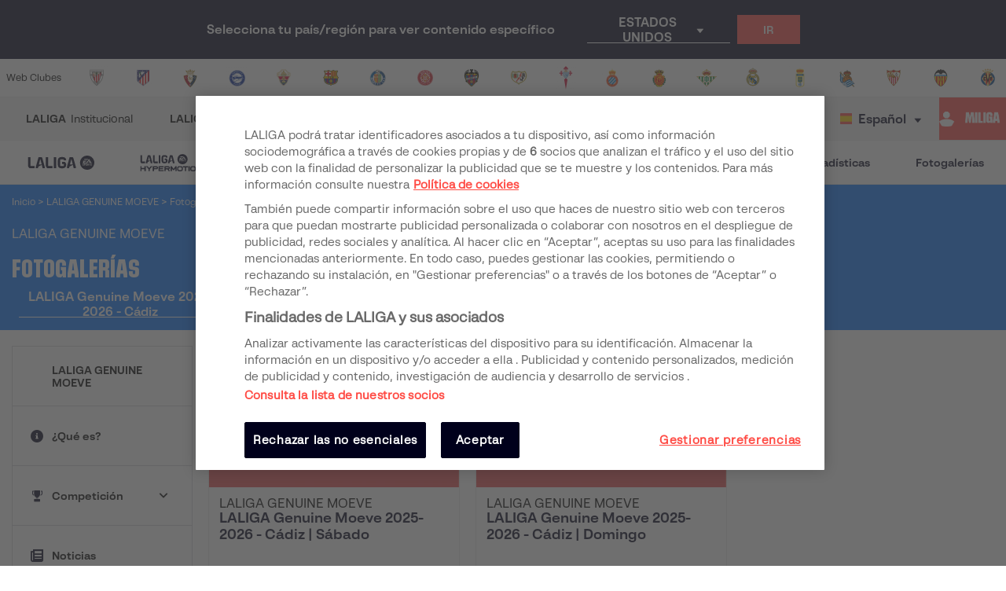

--- FILE ---
content_type: text/html; charset=utf-8
request_url: https://www.laliga.com/es-DE/laliga-genuine/multimedia
body_size: 24056
content:
<!DOCTYPE html><html lang="es"><head><link href="https://assets.laliga.com/assets/sprites/shield-sprite.css?20251002124452881729" rel="stylesheet"/><link href="https://assets.laliga.com/assets/public/fonts/fonts.css?20260105104330" rel="stylesheet"/><link rel="preconnect" href="https://apim.laliga.com/public-service" crossorigin="anonymous"/><meta name="apple-itunes-app" content="app-id=968915185"/><link rel="icon" href="https://assets.laliga.com/assets/public/logos/favicon.ico"/><script type="text/javascript">!function(c,a){var b=a.createElement("script");b.type="text/javascript",b.crossorigin="anonymous",b.a,sync=!0,b.src="https://content.zeotap.com/sdk/idp.min.js",b.onload=function(){},(a=a.getElementsByTagName("script")[0]).parentNode.insertBefore(b,a),function(c,b,d){for(var a=0;a<b.length;a++)!function(a){c[a]=function(){c["_q"].push([a].concat(Array.prototype.slice.call(arguments,0)))}}(b[a])}(a=c.zeotap||{_q:[],_qcmp:[]},["callMethod"],"_q"),c.zeotap=a,c.zeotap.callMethod("init",{partnerId:"bc1e256c-390b-4295-a4ce-789998f5b409"},{useConsent:!0},{checkForCMP:!0},{partner_dom:"https://www.laliga.com"})}(window,document)</script><script>
            window.dataLayer = window.dataLayer || [];
            window.dataLayer.push({
            originalLocation: document.location.protocol + '//' +
            document.location.hostname +
            document.location.pathname +
            document.location.search
            });
          </script><script id="gtm-js" async="" src="https://www.googletagmanager.com/gtm.js?id=GTM-5TTHMSV"></script><script>
            window.dataLayer = window.dataLayer || [];
            function gtag(){dataLayer.push(arguments);}
            gtag('js', new Date());
            gtag('config', 'GTM-5TTHMSV');
            (function intercept() {
    const qs = document.querySelector('#gtm-js');

    if (qs !== null) {
      qs.addEventListener('load', function () {
        // console.log('GTM loaded')
        return 'GTM loaded';
      });
    }
  })()
          </script><meta name="viewport" content="width=device-width"/><meta charSet="utf-8"/><meta name="twitter:card" content="summary_large_image"/><meta name="twitter:site" content="@laliga"/><meta name="twitter:creator" content="@laliga"/><meta property="og:type" content="website"/><meta property="og:site_name" content="Página web oficial de LALIGA | LALIGA"/><script type="application/ld+json">
  {
    "@context": "https://schema.org",
    "@type":"SiteNavigationElement",
    "@id":"LALIGA",
    "name": "LALIGA EA SPORTS",
    "url": "https://www.laliga.com/es-DE/laliga-easports"
  }</script><script type="application/ld+json">
  {
    "@context": "https://schema.org",
    "@type":"SiteNavigationElement",
    "@id":"LALIGA",
    "name": "LALIGA HYPERMOTION",
    "url": "https://www.laliga.com/es-DE/laliga-hypermotion"
  }</script><script type="application/ld+json">
  {
    "@context": "https://schema.org",
    "@type":"SiteNavigationElement",
    "@id":"LALIGA",
    "name": "Liga F Moeve",
    "url": "https://www.laliga.com/es-DE/futbol-femenino"
  }</script><script type="application/ld+json">
  {
    "@context": "https://schema.org",
    "@type":"SiteNavigationElement",
    "@id":"LALIGA",
    "name": "LALIGA GENUINE MOEVE",
    "url": "https://www.laliga.com/es-DE/laliga-genuine"
  }</script><script type="application/ld+json">
  {
    "@context": "https://schema.org",
    "@type":"SiteNavigationElement",
    "@id":"LALIGA",
    "name": "LALIGA Vídeos",
    "url": "https://www.laliga.com/es-DE/videos"
  }</script><script type="application/ld+json">
  {
    "@context": "https://schema.org",
    "@type":"SiteNavigationElement",
    "@id":"LALIGA",
    "name": "LALIGA Noticias",
    "url": "https://www.laliga.com/es-DE/noticias"
  }</script><script type="application/ld+json">
  {
    "@context": "https://schema.org",
    "@type":"SiteNavigationElement",
    "@id":"LALIGA",
    "name": "LALIGA Estadísticas",
    "url": "https://www.laliga.com/es-DE/estadisticas/laliga-easports/goleadores"
  }</script><script type="application/ld+json">
  {
    "@context": "https://schema.org",
    "@type":"SiteNavigationElement",
    "@id":"LALIGA",
    "name": "LALIGA Fotogalerías",
    "url": "https://www.laliga.com/es-DE/multimedia"
  }</script><script type="application/ld+json">
  {
    "@context": "http://schema.org",
    "@type": "WebPage",
    "name": "Página web oficial de LALIGA | LALIGA",
    "url": "https://www.laliga.com/es-DE",
    "description": "Toda la información de LALIGA EA SPORTS, LALIGA HYPERMOTION, y Liga F Moeve: clasificaciones, vídeos, resultados, noticias... ¡y mucho más!"
  }</script><link href="https://www.laliga.com/laliga-genuine/multimedia" hrefLang="es" rel="alternate" type="text/html"/><link href="https://www.laliga.com/en-GB/laliga-genuine/multimedia" hrefLang="en" rel="alternate" type="text/html"/><link href="https://www.laliga.com/en-GB/laliga-genuine/multimedia" hrefLang="x-default" rel="alternate"/><title>LALIGA GENUINE MOEVE - Galerías | LALIGA</title><meta name="robots" content="index,follow"/><meta name="googlebot" content="index,follow"/><meta name="description" content="LALIGA GENUINE MOEVE es una iniciativa que tiene como objetivo proyectar internacionalmente la imagen del fútbol español y difundir los valores de la Marca España."/><meta property="og:title" content="LALIGA GENUINE MOEVE - Galerías"/><meta property="og:description" content="LALIGA GENUINE MOEVE es una iniciativa que tiene como objetivo proyectar internacionalmente la imagen del fútbol español y difundir los valores de la Marca España."/><meta property="og:url" content="https://www.laliga.com/laliga-genuine/multimedia"/><meta property="og:locale" content="es"/><link rel="canonical" href="https://www.laliga.com/laliga-genuine/multimedia"/><script type="application/ld+json">
  {
    "@context": "http://schema.org",
    "@type": "BreadcrumbList",
    "itemListElement": [
      {
          "@type": "ListItem",
          "item":
            {
              "@id": "genuine",
              "name": "LALIGA GENUINE MOEVE"
            },
          "position": "0"
          }
     ]
  }</script><meta name="next-head-count" content="29"/><link rel="preload" href="/_next/static/css/45f495d3f0d0447c8265.css" as="style"/><link rel="stylesheet" href="/_next/static/css/45f495d3f0d0447c8265.css" data-n-g=""/><noscript data-n-css=""></noscript><link rel="preload" href="/_next/static/chunks/webpack-a2639e58742fec4dc231.js" as="script"/><link rel="preload" href="/_next/static/chunks/framework.6c2884e1927893ca3e5e.js" as="script"/><link rel="preload" href="/_next/static/chunks/commons.5021ceb3fa6489e67cf2.js" as="script"/><link rel="preload" href="/_next/static/chunks/4ecf06952d069ab3c7d9a5e62fa8480e7e97923c.092ad8695398b39defdf.js" as="script"/><link rel="preload" href="/_next/static/chunks/main-1689d97d4fa32a7c9550.js" as="script"/><link rel="preload" href="/_next/static/chunks/2852872c.e5cfbd1585a6e5fe62e8.js" as="script"/><link rel="preload" href="/_next/static/chunks/75fc9c18.c5f381fba2b0f9a9f346.js" as="script"/><link rel="preload" href="/_next/static/chunks/ea88be26.0fd0d92db7cc91da2052.js" as="script"/><link rel="preload" href="/_next/static/chunks/a8562542f8727ed9be455b3f30fa81d6f2dceb6e.c57b6143d449558f5144.js" as="script"/><link rel="preload" href="/_next/static/chunks/1a45826aee377bdb87eaac2899916ae15e1455f1.b05a36a2da6fb04eac8b.js" as="script"/><link rel="preload" href="/_next/static/chunks/acdf718b03eb4cc038bc2d7ef653bb24f0b87b97.2f526853672bd7913ac2.js" as="script"/><link rel="preload" href="/_next/static/chunks/0dbd1b916b752becdd0ada597133fb02623ee0af.eddf1844e27a50ba3cdd.js" as="script"/><link rel="preload" href="/_next/static/chunks/1fe6954eb7810bcc79e27e0445234dc120356055.b6795be539507e093630.js" as="script"/><link rel="preload" href="/_next/static/chunks/9d6b15d36f5f9b8ca22a9cc3a39b95549a20f6fa.c03e5aa89f11378cd2a4.js" as="script"/><link rel="preload" href="/_next/static/chunks/a240602fa744733739f8e379e370dc68ec49ffef.0f318a9e6e828ec4f71f.js" as="script"/><link rel="preload" href="/_next/static/chunks/450b16951b59435b0ed8099490fd36932ae7e4bb.7cbf07ae51f38b65916b.js" as="script"/><link rel="preload" href="/_next/static/chunks/98d273a27a9727a3e0d08247f5b18a0a3c199e85.c163e4854112403a1a69.js" as="script"/><link rel="preload" href="/_next/static/chunks/2d8c931b9e9245452765d5a5eff1b50100f31223.4693a38e41500fc042a0.js" as="script"/><link rel="preload" href="/_next/static/chunks/86ca968da82c78b0f8ea0bed177d53bb42dff312.43c3e91f0e5c0e56beb1.js" as="script"/><link rel="preload" href="/_next/static/chunks/cccea2539d6644d5a9d227d490b40fc003bb67b1.ecf5750abc4ff9e84f65.js" as="script"/><link rel="preload" href="/_next/static/chunks/912d2c3585464d686fa135e61286417482aad699.79dc8269c49a79909e43.js" as="script"/><link rel="preload" href="/_next/static/chunks/313f912ec583be97c6c04d9675f49efc36aa677d.3e12a608f4feda84a263.js" as="script"/><link rel="preload" href="/_next/static/chunks/8ed9b8c56fc202edbdee135ef9e362bd98e59101.ff283d7c6d6a527b4b59.js" as="script"/><link rel="preload" href="/_next/static/chunks/0b0234f0b6669810b6260f41289b6c26d2999ccf.495d3668d4fdf37e776d.js" as="script"/><link rel="preload" href="/_next/static/chunks/11f88f2624bf51678fa2326c950c883e622a6d46.52b71f6900f578a6a11b.js" as="script"/><link rel="preload" href="/_next/static/chunks/62c0ecb353708afda938589a768f7266ac491d16.370120449b7d1c258fb9.js" as="script"/><link rel="preload" href="/_next/static/chunks/pages/_app-83d02befc8f74b0a904c.js" as="script"/><link rel="preload" href="/_next/static/chunks/e51a5d7505e359277891f3eb2341a76cf75aa818.0b17c1c0a7d854431efc.js" as="script"/><link rel="preload" href="/_next/static/chunks/b405067ecfd2f1ffa12a28b480910df9c40a78f1.52c4a397bb12f9e90ff5.js" as="script"/><link rel="preload" href="/_next/static/chunks/9a712da8b51b8e998227eec5e4e4d68a6519f20c.1b537f9f772a2b5cbf56.js" as="script"/><link rel="preload" href="/_next/static/chunks/pages/laliga-genuine/galleries-1a6f3a4262e4e1017be2.js" as="script"/><style data-styled="" data-styled-version="5.3.11">*{margin:0;padding:0;box-sizing:border-box;font-family:'LaLiga Text',Arial,Helvetica,sans-serif;}/*!sc*/
html{width:100%;min-height:100%;-webkit-scroll-behavior:smooth;-moz-scroll-behavior:smooth;-ms-scroll-behavior:smooth;scroll-behavior:smooth;}/*!sc*/
a{-webkit-text-decoration:none;text-decoration:none;color:inherit;cursor:pointer;-webkit-transition:opacity 0.3s;transition:opacity 0.3s;}/*!sc*/
a:hover{opacity:0.7;}/*!sc*/
body{width:100%;height:100%;background:white;margin:0;box-sizing:border-box;}/*!sc*/
.overflowHidden{overflow:hidden;}/*!sc*/
a,abbr,acronym,address,applet,article,aside,audio,b,big,blockquote,body,canvas,caption,center,cite,code,dd,del,details,dfn,div,dl,dt,em,embed,fieldset,figcaption,figure,footer,form,h1,h2,h3,h4,h5,h6,header,hgroup,html,i,iframe,img,ins,kbd,label,legend,li,mark,menu,nav,object,ol,output,p,pre,q,ruby,s,samp,section,small,span,strike,strong,sub,summary,sup,table,tbody,td,tfoot,th,thead,time,tr,tt,u,ul,var,video{margin:0;padding:0;border:0;font-size:100%;vertical-align:baseline;outline:0;}/*!sc*/
button:focus,input:focus,select:focus,textarea:focus{outline:0;}/*!sc*/
article,aside,details,figcaption,figure,footer,header,hgroup,menu,nav,section{display:block;}/*!sc*/
body{line-height:1;}/*!sc*/
ol,ul{list-style:none;}/*!sc*/
blockquote,q{quotes:none;}/*!sc*/
blockquote:after,blockquote:before,q:after,q:before{content:'';content:none;}/*!sc*/
table{border-collapse:collapse;border-spacing:0;}/*!sc*/
a{-webkit-text-decoration:none;text-decoration:none;}/*!sc*/
textarea{resize:none;}/*!sc*/
.clearfix:after{visibility:hidden;display:block;font-size:0;content:" ";clear:both;height:0;}/*!sc*/
* html .clearfix{height:1%;}/*!sc*/
.clearfix{display:block;}/*!sc*/
*{-moz-box-sizing:border-box;-webkit-box-sizing:border-box;box-sizing:border-box;}/*!sc*/
body{-webkit-font-smoothing:antialiased;-moz-osx-font-smoothing:grayscale;text-rendering:optimizeLegibility;-webkit-tap-highlight-color:rgba(0,0,0,0);-webkit-text-size-adjust:100%;}/*!sc*/
a.active,a.focus,a.visited,a.hover{-webkit-text-decoration:none;text-decoration:none;}/*!sc*/
input,label,select,button,textarea{margin:0;border:0;padding:0;display:inline-block;vertical-align:middle;white-space:normal;background:none;line-height:1;font-size:13px;font-family:'LaLiga Text';}/*!sc*/
input:focus{outline:0;}/*!sc*/
input,textarea{-webkit-box-sizing:border-box;-moz-box-sizing:border-box;box-sizing:border-box;}/*!sc*/
button,input[type=reset],input[type=button],input[type=submit],input[type=checkbox],input[type=radio],select{-webkit-box-sizing:border-box;-moz-box-sizing:border-box;box-sizing:border-box;}/*!sc*/
input[type=checkbox],input[type=radio]{width:13px;height:13px;}/*!sc*/
input[type=search]{-webkit-box-sizing:border-box;-moz-box-sizing:border-box;box-sizing:border-box;}/*!sc*/
::-webkit-search-decoration{display:none;}/*!sc*/
button,input[type="reset"],input[type="button"],input[type="submit"]{overflow:visible;width:auto;}/*!sc*/
::-webkit-file-upload-button{padding:0;border:0;background:none;}/*!sc*/
textarea{vertical-align:top;overflow:auto;}/*!sc*/
select[multiple]{vertical-align:top;}/*!sc*/
input[type="search"]::-webkit-search-decoration,input[type="search"]::-webkit-search-cancel-button,input[type="search"]::-webkit-search-results-button,input[type="search"]::-webkit-search-results-decoration{display:none;}/*!sc*/
input,label,select,button,textarea{-webkit-border-radius:0;-moz-border-radius:0;border-radius:0;}/*!sc*/
input[type=range]{-webkit-appearance:none;width:100%;}/*!sc*/
input[type=range]::-webkit-slider-thumb{-webkit-appearance:none;}/*!sc*/
input[type=range]:focus{outline:none;}/*!sc*/
input[type=range]::-ms-track{width:100%;cursor:pointer;background:transparent;border-color:transparent;color:transparent;}/*!sc*/
data-styled.g1[id="sc-global-srkNb1"]{content:"sc-global-srkNb1,"}/*!sc*/
.fpSspd{display:block;position:fixed;top:0px;left:0px;width:100vw;height:100vh;background-color:#000000a1;z-index:99999;display:-webkit-box;display:-webkit-flex;display:-ms-flexbox;display:flex;-webkit-align-items:center;-webkit-box-align:center;-ms-flex-align:center;align-items:center;-webkit-box-pack:center;-webkit-justify-content:center;-ms-flex-pack:center;justify-content:center;}/*!sc*/
.fpSspd.show{opacity:0;-webkit-animation:lbWRkT 0.3s ease-in;animation:lbWRkT 0.3s ease-in;-webkit-animation-delay:0.4s;animation-delay:0.4s;-webkit-animation-fill-mode:forwards;animation-fill-mode:forwards;}/*!sc*/
.fpSspd.hide{display:none;}/*!sc*/
data-styled.g2[id="styled__SpinnerContainer-sc-uwgd15-0"]{content:"fpSspd,"}/*!sc*/
.eqKEoH{font-family:'font-laliga';text-align:center;font-size:1.5rem;color:black;margin:0 5px;}/*!sc*/
.jEmzdD{font-family:'font-laliga';text-align:center;font-size:1.2rem;color:#00001b;margin:0 5px;}/*!sc*/
.kIoxBI{font-family:'font-laliga';text-align:center;font-size:0.4rem;color:#00001b;margin:0 5px;}/*!sc*/
.fcFMVW{font-family:'font-laliga';text-align:center;font-size:1.2rem;color:#00001b;margin:0px;}/*!sc*/
.fVlOEb{font-family:'font-laliga';text-align:center;font-size:0.4rem;color:black;margin:0 5px;}/*!sc*/
.dOHtaX{font-family:'font-laliga';text-align:center;font-size:0.8rem;color:transparent;margin:0px;}/*!sc*/
.gEpDID{font-family:'font-laliga';text-align:center;font-size:1rem;color:#00001b;margin:0 5px;}/*!sc*/
.emVBPI{font-family:'font-laliga';text-align:center;font-size:1rem;color:#FFFFFF;margin:0 5px;}/*!sc*/
.fNikJa{font-family:'font-laliga';text-align:center;font-size:0.5rem;color:#FFFFFF;margin:0 5px;}/*!sc*/
.yemFi{font-family:'font-laliga';text-align:center;font-size:1rem;color:#00001b;margin:0 4px 0 0;}/*!sc*/
.kwaEdC{font-family:'font-laliga';text-align:center;font-size:0.5rem;color:black;margin:0 5px;}/*!sc*/
.eslZbv{font-family:'font-laliga';text-align:center;font-size:0.6rem;color:inherit;margin:0 5px;}/*!sc*/
data-styled.g4[id="styled__IconRegularContainer-sc-1lapsw7-0"]{content:"eqKEoH,jEmzdD,kIoxBI,fcFMVW,fVlOEb,dOHtaX,gEpDID,emVBPI,fNikJa,yemFi,kwaEdC,eslZbv,"}/*!sc*/
.bFOIMq{width:100%;max-width:400px;height:100%;display:-webkit-box;display:-webkit-flex;display:-ms-flexbox;display:flex;-webkit-box-pack:center;-webkit-justify-content:center;-ms-flex-pack:center;justify-content:center;background-color:transparent;}/*!sc*/
.bFOIMq > svg{width:80px;height:auto;}/*!sc*/
.bFOIMq > svg .llv-claim{display:none;}/*!sc*/
.bFOIMq > svg .llv-claim.llv-claim-es{display:initial;}/*!sc*/
.bFOIMq > svg .llv-character,.bFOIMq > svg .llh-character,.bFOIMq > svg .llg-character,.bFOIMq > svg .llg-character-detail{fill:#FFFFFF;}/*!sc*/
.nJyOs{width:100%;max-width:400px;height:100%;display:-webkit-box;display:-webkit-flex;display:-ms-flexbox;display:flex;-webkit-box-pack:start;-webkit-justify-content:flex-start;-ms-flex-pack:start;justify-content:flex-start;background-color:transparent;}/*!sc*/
.nJyOs > svg{width:100%;height:auto;}/*!sc*/
.nJyOs > svg .llv-claim{display:none;}/*!sc*/
.nJyOs > svg .llv-claim.llv-claim-es{display:initial;}/*!sc*/
.nJyOs > svg .llv-character,.nJyOs > svg .llv-petal,.nJyOs > svg .llv-backball{fill:#ffffff;}/*!sc*/
.nJyOs > svg .llv-frontball{fill:transparent;}/*!sc*/
.bDvRqt{width:100%;max-width:400px;height:100%;display:-webkit-box;display:-webkit-flex;display:-ms-flexbox;display:flex;-webkit-box-pack:start;-webkit-justify-content:flex-start;-ms-flex-pack:start;justify-content:flex-start;background-color:white;}/*!sc*/
.bDvRqt > svg{width:134px;height:auto;}/*!sc*/
.bDvRqt > svg .llv-claim{display:none;}/*!sc*/
.bDvRqt > svg .llv-claim.llv-claim-es{display:initial;}/*!sc*/
data-styled.g6[id="styled__LogoLaLigaContainer-sc-1yhlepi-0"]{content:"bFOIMq,nJyOs,bDvRqt,"}/*!sc*/
.eMQpft{font-family:'LaLiga Text';font-size:9px;line-height:120%;font-weight:400;}/*!sc*/
.dUHLTw{font-family:'LaLiga Headline VF';font-variation-settings:'wght' 600,'wdth' 600;font-size:18px;line-height:100%;font-weight:400;}/*!sc*/
@media (min-width:767px){.dUHLTw{font-size:18px;}}/*!sc*/
.kNfrPo{font-family:'LaLiga Text Bold';font-size:18px;line-height:120%;font-weight:400;}/*!sc*/
.bXXfZR{font-family:'LaLiga Text';font-size:18px;line-height:120%;font-weight:400;}/*!sc*/
.XgneW{color:#00001b;font-family:'LaLiga Text Bold';font-size:16px;line-height:120%;font-weight:400;}/*!sc*/
.dvPPSE{color:#00001b;font-family:'LaLiga Text Bold';font-size:18px;line-height:120%;font-weight:400;}/*!sc*/
.cXpDBb{color:#FFFFFF;font-family:'LaLiga Text Bold';font-size:18px;line-height:120%;font-weight:400;}/*!sc*/
.iaVmTi{color:#FFFFFF;text-transform:uppercase;font-family:'LaLiga Text Bold';font-size:12px;line-height:120%;font-weight:400;}/*!sc*/
.cYEkps{font-family:'LaLiga Text Bold';font-size:14px;line-height:120%;font-weight:400;}/*!sc*/
.ejtpot{font-family:'LaLiga Text';font-size:14px;line-height:120%;font-weight:400;}/*!sc*/
.cNKPWT{font-weight:400;}/*!sc*/
.inCiWN{font-family:'LaLiga Headline VF';font-variation-settings:'wght' 800,'wdth' 440;font-size:26px;line-height:100%;font-weight:400;}/*!sc*/
@media (min-width:767px){.inCiWN{font-size:32px;}}/*!sc*/
.fCNBIV{color:#70707F;text-align:center;font-family:'LaLiga Text Bold';font-size:14px;line-height:120%;font-weight:400;}/*!sc*/
.kLQLaX{color:#FFFFFF;font-family:'LaLiga Text Bold';font-size:14px;line-height:120%;font-weight:400;}/*!sc*/
.qpcHK{font-family:'LaLiga Text Bold';font-size:12px;line-height:120%;font-weight:400;}/*!sc*/
data-styled.g9[id="styled__TextStyled-sc-1mby3k1-0"]{content:"eMQpft,dUHLTw,kNfrPo,bXXfZR,XgneW,dvPPSE,cXpDBb,iaVmTi,cYEkps,ejtpot,cNKPWT,inCiWN,fCNBIV,kLQLaX,qpcHK,"}/*!sc*/
.kwtOZv{height:100%;min-width:0;grid-column-end:span 1;grid-row-end:span 1;}/*!sc*/
data-styled.g35[id="styled__CellStyled-sc-vl6wna-0"]{content:"kwtOZv,"}/*!sc*/
.esSirm{width:100%;max-width:1296px;margin:0 auto;position:relative;}/*!sc*/
@media (max-width:1296px){.esSirm{padding:15px;}}/*!sc*/
@media (max-width:900px){.esSirm{padding:10px;}}/*!sc*/
data-styled.g36[id="styled__ContainerMax-sc-1ba2tmq-0"]{content:"esSirm,"}/*!sc*/
.dWXKUQ{position:relative;min-width:-webkit-fit-content;min-width:-moz-fit-content;min-width:fit-content;max-width:100%;display:-webkit-box;display:-webkit-flex;display:-ms-flexbox;display:flex;-webkit-align-items:center;-webkit-box-align:center;-ms-flex-align:center;align-items:center;-webkit-box-pack:center;-webkit-justify-content:center;-ms-flex-pack:center;justify-content:center;min-height:36px;color:#00001b;background:#FFFFFF;border:1px solid #FFFFFF;border-radius:0px;opacity:1;font-family:'LaLiga Text Bold';font-size:12px;line-height:120%;cursor:pointer;-webkit-transition:color 0.3s,background 0.3s,border-color 0.3s;transition:color 0.3s,background 0.3s,border-color 0.3s;}/*!sc*/
.dWXKUQ a{width:100%;display:-webkit-box;display:-webkit-flex;display:-ms-flexbox;display:flex;-webkit-align-items:center;-webkit-box-align:center;-ms-flex-align:center;align-items:center;-webkit-box-pack:center;-webkit-justify-content:center;-ms-flex-pack:center;justify-content:center;color:inherit;}/*!sc*/
.dWXKUQ a:hover{opacity:1;}/*!sc*/
.dWXKUQ:hover{color:#FF4B44;background:#FFFFFF;border-color:#FFFFFF;}/*!sc*/
.dWXKUQ:focus-visible{color:#FF4B44;background:#FFFFFF;border-color:#FFFFFF;}/*!sc*/
data-styled.g94[id="styled__ButtonContainer-sc-p9co15-0"]{content:"dWXKUQ,"}/*!sc*/
.ecOiPu{opacity:1;position:relative;width:100%;background:transparent;border:1px solid transparent;padding-left:0.5rem;padding-right:0.5rem;cursor:pointer;-webkit-user-select:none;-moz-user-select:none;-ms-user-select:none;user-select:none;border-radius:3px 3px 0 0;font-family:'LaLiga Text';font-size:14px;line-height:120%;color:#00001b;}/*!sc*/
.ecOiPu > ul{z-index:100;}/*!sc*/
.ecOiPu i,.ecOiPu p{color:inherit !important;}/*!sc*/
.gpdfZV{opacity:1;position:relative;width:100%;background:transparent;border:1px solid transparent;padding-left:0.5rem;padding-right:0.5rem;cursor:pointer;-webkit-user-select:none;-moz-user-select:none;-ms-user-select:none;user-select:none;border-radius:3px 3px 0 0;font-family:'LaLiga Text';font-size:14px;line-height:120%;color:#FFFFFF;}/*!sc*/
.gpdfZV > ul{z-index:100;}/*!sc*/
.gpdfZV i,.gpdfZV p{color:inherit !important;}/*!sc*/
data-styled.g95[id="styled__DropdownContainer-sc-d9k1bl-0"]{content:"ecOiPu,gpdfZV,"}/*!sc*/
.jbFxGH{color:inherit;cursor:pointer;width:100%;height:100%;display:-webkit-box;display:-webkit-flex;display:-ms-flexbox;display:flex;-webkit-align-items:center;-webkit-box-align:center;-ms-flex-align:center;align-items:center;padding:0.5rem 0rem 0.5rem 0.25rem;height:35px;position:relative;border-top-width:0px;border-bottom-width:0px;border-style:solid;border-top-color:transparent;border-bottom-color:#00001b;}/*!sc*/
.jbFxGH > * + *{margin-left:0.5rem;}/*!sc*/
.jbFxGH > span{text-overflow:ellipsis;overflow:hidden;white-space:nowrap;line-height:1.2;}/*!sc*/
.jbFxGH:after{border-color:#00001b;}/*!sc*/
.jbFxGH:focus-visible{outline:1px solid #FF4B44;outline-offset:1px;border-radius:2px;}/*!sc*/
.cKRICM{color:inherit;cursor:pointer;width:100%;height:100%;display:-webkit-box;display:-webkit-flex;display:-ms-flexbox;display:flex;-webkit-align-items:center;-webkit-box-align:center;-ms-flex-align:center;align-items:center;padding:0.5rem 0rem 0.5rem 0.25rem;height:35px;position:relative;border-top-width:1px;border-bottom-width:1px;border-style:solid;border-top-color:transparent;border-bottom-color:#FFFFFF;}/*!sc*/
.cKRICM > * + *{margin-left:0.5rem;}/*!sc*/
.cKRICM > span{text-overflow:ellipsis;overflow:hidden;white-space:nowrap;line-height:1.2;}/*!sc*/
.cKRICM:after{border-color:({ theme, active }) => active ? theme.palette.contrasting.gray800 :theme.palette.contrasting.white;}/*!sc*/
.cKRICM:focus-visible{outline:1px solid #FF4B44;outline-offset:1px;border-radius:2px;}/*!sc*/
data-styled.g96[id="styled__SelectedItem-sc-d9k1bl-1"]{content:"jbFxGH,cKRICM,"}/*!sc*/
.gSZcFw{font-family:'LaLiga Text';font-size:12px;line-height:120%;color:#E32D38;}/*!sc*/
.gSZcFw > span{display:block;}/*!sc*/
data-styled.g99[id="styled__Error-sc-d9k1bl-4"]{content:"gSZcFw,"}/*!sc*/
.forWqm{background-color:#FF4B44;height:56px;width:240px;padding-inline:16px;padding-block:14px;display:-webkit-box;display:-webkit-flex;display:-ms-flexbox;display:flex;gap:4px;-webkit-box-pack:center;-webkit-justify-content:center;-ms-flex-pack:center;justify-content:center;-webkit-align-items:center;-webkit-box-align:center;-ms-flex-align:center;align-items:center;}/*!sc*/
@media (max-width:420px){.forWqm{width:100%;}}/*!sc*/
data-styled.g113[id="styled__FanButtonStyle-sc-1nf4bls-0"]{content:"forWqm,"}/*!sc*/
.ifgiFj{display:-webkit-box;display:-webkit-flex;display:-ms-flexbox;display:flex;-webkit-align-items:center;-webkit-box-align:center;-ms-flex-align:center;align-items:center;-webkit-box-pack:center;-webkit-justify-content:center;-ms-flex-pack:center;justify-content:center;-webkit-flex-wrap:wrap;-ms-flex-wrap:wrap;flex-wrap:wrap;gap:16px;}/*!sc*/
@media (max-width:900px){.ifgiFj{-webkit-box-pack:justify;-webkit-justify-content:space-between;-ms-flex-pack:justify;justify-content:space-between;max-width:504px;margin-left:auto;margin-right:auto;}}/*!sc*/
data-styled.g114[id="styled__SocialLinksStyle-sc-9prkkl-0"]{content:"ifgiFj,"}/*!sc*/
.cKyBQj{width:36px;height:36px;}/*!sc*/
.cKyBQj a{display:-webkit-box;display:-webkit-flex;display:-ms-flexbox;display:flex;-webkit-align-items:center;-webkit-box-align:center;-ms-flex-align:center;align-items:center;-webkit-box-pack:center;-webkit-justify-content:center;-ms-flex-pack:center;justify-content:center;height:100%;}/*!sc*/
.cKyBQj a:focus-visible{outline:1px solid #FF4B44;outline-offset:1px;border-radius:2px;}/*!sc*/
data-styled.g115[id="styled__SocialLinkItem-sc-9prkkl-1"]{content:"cKyBQj,"}/*!sc*/
.cpUYlp{display:-webkit-box;display:-webkit-flex;display:-ms-flexbox;display:flex;-webkit-align-items:center;-webkit-box-align:center;-ms-flex-align:center;align-items:center;padding-top:30px;padding-bottom:30px;border-bottom:1px solid #eaeaea;}/*!sc*/
@media (max-width:900px){.cpUYlp{padding-left:32px;padding-right:32px;}}/*!sc*/
@media (max-width:900px){.cpUYlp{-webkit-flex-direction:column;-ms-flex-direction:column;flex-direction:column;padding-top:24px;padding-left:0;padding-right:0;}}/*!sc*/
data-styled.g116[id="styled__UpperSectionStyle-sc-1krsofz-0"]{content:"cpUYlp,"}/*!sc*/
.fqlFEW{-webkit-box-flex:2;-webkit-flex-grow:2;-ms-flex-positive:2;flex-grow:2;}/*!sc*/
@media (max-width:900px){.fqlFEW{padding-bottom:24px;margin-left:16px;-webkit-box-flex:0;-webkit-flex-grow:0;-ms-flex-positive:0;flex-grow:0;-webkit-align-self:flex-start;-ms-flex-item-align:start;align-self:flex-start;}}/*!sc*/
data-styled.g117[id="styled__LogoContainer-sc-1krsofz-1"]{content:"fqlFEW,"}/*!sc*/
.eugTBB{-webkit-box-flex:0;-webkit-flex-grow:0;-ms-flex-positive:0;flex-grow:0;}/*!sc*/
@media (max-width:900px){.eugTBB{width:100%;display:-webkit-box;display:-webkit-flex;display:-ms-flexbox;display:flex;-webkit-flex-direction:column;-ms-flex-direction:column;flex-direction:column;-webkit-align-items:center;-webkit-box-align:center;-ms-flex-align:center;align-items:center;}}/*!sc*/
data-styled.g118[id="styled__LaLigaFanStyle-sc-1krsofz-2"]{content:"eugTBB,"}/*!sc*/
.jMQwjQ{display:none;width:100%;padding:24px 0 16px 0;border-top:1px solid #EAEAEA;}/*!sc*/
@media (max-width:900px){.jMQwjQ{display:block;}}/*!sc*/
data-styled.g119[id="styled__SignUpTextStyle-sc-1krsofz-3"]{content:"jMQwjQ,"}/*!sc*/
.hXAjUc{display:none;}/*!sc*/
@media (max-width:900px){.hXAjUc{display:block;padding-block:24px;border-block:1px solid #EAEAEA;margin-top:24px;}}/*!sc*/
data-styled.g131[id="styled__SocialLinksContainer-sc-pmhbk-11"]{content:"hXAjUc,"}/*!sc*/
.kzSjGg{display:block;-webkit-box-flex:1;-webkit-flex-grow:1;-ms-flex-positive:1;flex-grow:1;}/*!sc*/
@media (max-width:900px){.kzSjGg{display:none;}}/*!sc*/
data-styled.g132[id="styled__SocialLinksContainerUpperSection-sc-pmhbk-12"]{content:"kzSjGg,"}/*!sc*/
.fpvAuR{display:-webkit-box;display:-webkit-flex;display:-ms-flexbox;display:flex;-webkit-align-items:center;-webkit-box-align:center;-ms-flex-align:center;align-items:center;-webkit-box-pack:justify;-webkit-justify-content:space-between;-ms-flex-pack:justify;justify-content:space-between;}/*!sc*/
@media (max-width:1024px){.fpvAuR{-webkit-flex-wrap:wrap;-ms-flex-wrap:wrap;flex-wrap:wrap;}}/*!sc*/
@media (max-width:900px){.fpvAuR{-webkit-flex-direction:column;-ms-flex-direction:column;flex-direction:column;gap:8px;}}/*!sc*/
@media (max-width:420px){.fpvAuR{font-size:12px;-webkit-flex-direction:row;-ms-flex-direction:row;flex-direction:row;-webkit-box-pack:start;-webkit-justify-content:flex-start;-ms-flex-pack:start;justify-content:flex-start;}}/*!sc*/
data-styled.g134[id="styled__FooterLinkBarContainer-sc-1y0txcu-0"]{content:"fpvAuR,"}/*!sc*/
.iHPOhs{display:-webkit-box;display:-webkit-flex;display:-ms-flexbox;display:flex;-webkit-align-items:center;-webkit-box-align:center;-ms-flex-align:center;align-items:center;-webkit-box-pack:center;-webkit-justify-content:center;-ms-flex-pack:center;justify-content:center;gap:16px;-webkit-flex-wrap:wrap;-ms-flex-wrap:wrap;flex-wrap:wrap;}/*!sc*/
.iHPOhs a{color:inherit;}/*!sc*/
@media (max-width:1024px){.iHPOhs{width:100%;}}/*!sc*/
@media (max-width:420px){.iHPOhs{-webkit-flex-direction:column;-ms-flex-direction:column;flex-direction:column;-webkit-align-items:flex-start;-webkit-box-align:flex-start;-ms-flex-align:flex-start;align-items:flex-start;min-height:120px;}}/*!sc*/
data-styled.g135[id="styled__Links-sc-1y0txcu-1"]{content:"iHPOhs,"}/*!sc*/
.dREFGP{font-family:'LaLiga Text Bold';font-size:12px;line-height:120%;}/*!sc*/
.dREFGP:focus-visible{outline:1px solid #FF4B44;outline-offset:1px;border-radius:2px;}/*!sc*/
data-styled.g136[id="styled__Link-sc-1y0txcu-2"]{content:"dREFGP,"}/*!sc*/
.iVtEaH{padding-left:4px;}/*!sc*/
@media (max-width:900px){.iVtEaH{padding-left:0px;margin-bottom:16px;-webkit-flex-direction:column;-ms-flex-direction:column;flex-direction:column;}}/*!sc*/
@media (max-width:767px){.iVtEaH{margin-bottom:0;}}/*!sc*/
@media (max-width:420px){.iVtEaH{-webkit-flex:1 1 auto;-ms-flex:1 1 auto;flex:1 1 auto;}}/*!sc*/
data-styled.g137[id="styled__Left-sc-1y0txcu-3"]{content:"iVtEaH,"}/*!sc*/
@media (max-width:900px){.gpjHTI{margin-bottom:16px;}}/*!sc*/
@media (max-width:767px){.gpjHTI{margin-bottom:0;}}/*!sc*/
@media (max-width:420px){.gpjHTI{-webkit-flex:1 1 auto;-ms-flex:1 1 auto;flex:1 1 auto;}}/*!sc*/
data-styled.g138[id="styled__Center-sc-1y0txcu-4"]{content:"gpjHTI,"}/*!sc*/
.hEGNP{display:-webkit-box;display:-webkit-flex;display:-ms-flexbox;display:flex;-webkit-align-items:center;-webkit-box-align:center;-ms-flex-align:center;align-items:center;gap:12px;}/*!sc*/
@media (max-width:420px){.hEGNP{-webkit-flex:1 1 auto;-ms-flex:1 1 auto;flex:1 1 auto;margin-top:-24px;}}/*!sc*/
data-styled.g139[id="styled__Right-sc-1y0txcu-5"]{content:"hEGNP,"}/*!sc*/
.eKYGck{padding-top:4px;}/*!sc*/
@media (max-width:420px){.eKYGck{display:none;}}/*!sc*/
data-styled.g141[id="styled__CopyRight-sc-1y0txcu-7"]{content:"eKYGck,"}/*!sc*/
.cawvtO{position:relative;margin:0 auto;max-width:1296px;}/*!sc*/
@media (max-width:420px){.cawvtO{padding-inline:10px;}}/*!sc*/
data-styled.g142[id="styled__FooterBottomContainer-sc-12934tu-0"]{content:"cawvtO,"}/*!sc*/
.hTrXGU{padding-top:30px;padding-bottom:30px;color:#676b6e;}/*!sc*/
@media (max-width:420px){.hTrXGU{padding-top:0;margin-top:-12px;}}/*!sc*/
data-styled.g143[id="styled__BottomSectionStyle-sc-12934tu-1"]{content:"hTrXGU,"}/*!sc*/
.fctWAl{grid-area:FOOTER;}/*!sc*/
data-styled.g144[id="styled__FooterContainer-sc-1shly5-0"]{content:"fctWAl,"}/*!sc*/
.dEkzvb{background-color:#FFFFFF;}/*!sc*/
data-styled.g145[id="styled__FooterContainerLinks-sc-1shly5-1"]{content:"dEkzvb,"}/*!sc*/
.kcgZHo{width:20px;margin:0;}/*!sc*/
.kcgZHo img{display:block;width:100%;height:auto;}/*!sc*/
data-styled.g174[id="styled__FlagContainer-sc-1dz427w-0"]{content:"kcgZHo,"}/*!sc*/
.hZkHEM{margin-right:1rem;height:100%;display:-webkit-box;display:-webkit-flex;display:-ms-flexbox;display:flex;-webkit-align-items:center;-webkit-box-align:center;-ms-flex-align:center;align-items:center;position:relative;}/*!sc*/
.hZkHEM:before{content:'';box-sizing:border-box;position:absolute;top:0;left:-10px;width:2px;height:100%;background-color:#EAEAEA;}/*!sc*/
@media (max-width:1296px){.hZkHEM{margin-right:0;}}/*!sc*/
@media (max-width:900px){.hZkHEM span{display:none;}.hZkHEM:before{display:none;}}/*!sc*/
data-styled.g176[id="styled__LanguageSelectorStyle-sc-1yl6599-1"]{content:"hZkHEM,"}/*!sc*/
.ewWJFn{max-width:100%;width:100%;display:-webkit-box;display:-webkit-flex;display:-ms-flexbox;display:flex;height:60px;-webkit-box-pack:center;-webkit-justify-content:center;-ms-flex-pack:center;justify-content:center;background-image:url(https://assets.laliga.com/assets/public/logos/laliga-store-horizontal.svg);background-size:contain;background-repeat:no-repeat;background-position:center;}/*!sc*/
@media (max-width:1024px){.ewWJFn{margin-block:13px;height:28px;}}/*!sc*/
data-styled.g192[id="styled__LaLigaStoreWrapper-sc-hv0r1b-5"]{content:"ewWJFn,"}/*!sc*/
.gQVLkM{padding-top:0.75rem;padding-bottom:0.75rem;padding-left:1rem;border-bottom:1px solid #EAEAEA;position:relative;}/*!sc*/
.gQVLkM:before{content:'';box-sizing:border-box;position:absolute;top:0;left:0;height:103%;width:2px;z-index:10;background-color:#FF4B44;}/*!sc*/
.gQVLkM a{color:inherit;display:block;}/*!sc*/
data-styled.g204[id="styled__ToggleItem-sc-pbo6rm-0"]{content:"gQVLkM,"}/*!sc*/
.jXGXKR{width:100%;border-bottom:1px solid #EAEAEA;}/*!sc*/
.jXGXKR > div:first-child{display:-webkit-box;display:-webkit-flex;display:-ms-flexbox;display:flex;-webkit-align-items:center;-webkit-box-align:center;-ms-flex-align:center;align-items:center;-webkit-box-pack:justify;-webkit-justify-content:space-between;-ms-flex-pack:justify;justify-content:space-between;}/*!sc*/
.jXGXKR > div:first-child > *{pointer-events:none;}/*!sc*/
.jXGXKR > div:first-child > *:last-child{-webkit-transition:-webkit-transform 0.3s;-webkit-transition:transform 0.3s;transition:transform 0.3s;}/*!sc*/
data-styled.g205[id="styled__ToggleContainer-sc-pbo6rm-1"]{content:"jXGXKR,"}/*!sc*/
.cTkIOd{height:57px;display:-webkit-box;display:-webkit-flex;display:-ms-flexbox;display:flex;-webkit-align-items:center;-webkit-box-align:center;-ms-flex-align:center;align-items:center;}/*!sc*/
data-styled.g206[id="styled__Title-sc-pbo6rm-2"]{content:"cTkIOd,"}/*!sc*/
.dKZsQB{overflow:hidden;max-height:0;height:0;-webkit-transition:max-height 0.3s,height 0.3s;transition:max-height 0.3s,height 0.3s;background-color:#F7F7F7;color:#00001b;}/*!sc*/
.dKZsQB > div{padding:0;}/*!sc*/
.cYaXWT{overflow:hidden;max-height:0;height:0;-webkit-transition:max-height 0.3s,height 0.3s;transition:max-height 0.3s,height 0.3s;background-color:#FAFAFA;color:#00001b;}/*!sc*/
.cYaXWT > div{padding:0px;}/*!sc*/
data-styled.g207[id="styled__ToggleContent-sc-pbo6rm-3"]{content:"dKZsQB,cYaXWT,"}/*!sc*/
.eEHwPX{-webkit-flex:0 0 35px;-ms-flex:0 0 35px;flex:0 0 35px;height:100%;display:-webkit-box;display:-webkit-flex;display:-ms-flexbox;display:flex;-webkit-align-items:center;-webkit-box-align:center;-ms-flex-align:center;align-items:center;-webkit-box-pack:center;-webkit-justify-content:center;-ms-flex-pack:center;justify-content:center;}/*!sc*/
data-styled.g208[id="styled__Arrow-sc-pbo6rm-4"]{content:"eEHwPX,"}/*!sc*/
.eGGuUS{display:none;}/*!sc*/
@media (max-width:1024px){.eGGuUS{display:block;}}/*!sc*/
data-styled.g209[id="styled__SuperiorMenuWrapper-sc-11a9ydw-0"]{content:"eGGuUS,"}/*!sc*/
.gAeOwU{background-color:#F4F4F4;height:30px;display:-webkit-box;display:-webkit-flex;display:-ms-flexbox;display:flex;-webkit-align-items:center;-webkit-box-align:center;-ms-flex-align:center;align-items:center;}/*!sc*/
.gAeOwU > div{width:100%;display:-webkit-box;display:-webkit-flex;display:-ms-flexbox;display:flex;-webkit-box-pack:space-evenly;-webkit-justify-content:space-evenly;-ms-flex-pack:space-evenly;justify-content:space-evenly;}/*!sc*/
data-styled.g210[id="styled__SuperiorMenuLine-sc-11a9ydw-1"]{content:"gAeOwU,"}/*!sc*/
.llwKaG{background-color:#FFFFFF;position:fixed;top:30px;left:0;width:100%;height:0px;-webkit-transition:height 0.3s;transition:height 0.3s;overflow:auto;z-index:1101;}/*!sc*/
.llwKaG > div{display:none;}/*!sc*/
.llwKaG > div[data-id='']{display:block;}/*!sc*/
data-styled.g211[id="styled__SuperiorMenuContainer-sc-11a9ydw-2"]{content:"llwKaG,"}/*!sc*/
.ewWMdQ{padding:0.2rem 1.25rem;border-top:2px solid #FF4B44;color:#00001b;-webkit-transition:background-color 0.3s;transition:background-color 0.3s;font-family:'LaLiga Text';font-size:9px;line-height:120%;}/*!sc*/
@media (max-width:420px){.ewWMdQ{border-top:0;}.styled__SuperiorMenuItem-sc-11a9ydw-3 + .styled__SuperiorMenuItem-sc-11a9ydw-3{border-left:2px solid #ADADB6;}}/*!sc*/
data-styled.g212[id="styled__SuperiorMenuItem-sc-11a9ydw-3"]{content:"ewWMdQ,"}/*!sc*/
.juYmOD{overflow:auto;padding:1rem 0;background-color:#FFFFFF;}/*!sc*/
.juYmOD > div:first-child{display:-webkit-box;display:-webkit-flex;display:-ms-flexbox;display:flex;-webkit-align-items:center;-webkit-box-align:center;-ms-flex-align:center;align-items:center;gap:24px;margin-bottom:1rem;}/*!sc*/
.juYmOD > div:last-child > div{padding-top:0.25rem;}/*!sc*/
.juYmOD > div:last-child > div a{padding-top:0.5rem;padding-bottom:0.5rem;font-family:'LaLiga Text';font-size:14px;line-height:120%;}/*!sc*/
data-styled.g214[id="styled__SubMenuContainer-sc-11a9ydw-5"]{content:"juYmOD,"}/*!sc*/
.gplsYF{width:16px;height:16px;display:-webkit-box;display:-webkit-flex;display:-ms-flexbox;display:flex;-webkit-box-pack:center;-webkit-justify-content:center;-ms-flex-pack:center;justify-content:center;-webkit-align-items:center;-webkit-box-align:center;-ms-flex-align:center;align-items:center;margin-right:10px;}/*!sc*/
data-styled.g215[id="styled__IconContainer-sc-11a9ydw-6"]{content:"gplsYF,"}/*!sc*/
.jQrUUS{display:-webkit-box;display:-webkit-flex;display:-ms-flexbox;display:flex;-webkit-align-items:center;-webkit-box-align:center;-ms-flex-align:center;align-items:center;width:100%;padding-left:1rem;}/*!sc*/
data-styled.g216[id="styled__ToggleTitle-sc-11a9ydw-7"]{content:"jQrUUS,"}/*!sc*/
.jFGPUy{font-family:'LaLiga Text Bold';}/*!sc*/
data-styled.g217[id="styled__BoldText-sc-11a9ydw-8"]{content:"jFGPUy,"}/*!sc*/
.gcuxQe{max-width:70px;display:-webkit-box;display:-webkit-flex;display:-ms-flexbox;display:flex;-webkit-box-pack:end;-webkit-justify-content:flex-end;-ms-flex-pack:end;justify-content:flex-end;height:100%;}/*!sc*/
.gcuxQe a{-webkit-flex:100%;-ms-flex:100%;flex:100%;display:-webkit-box;display:-webkit-flex;display:-ms-flexbox;display:flex;height:100%;-webkit-align-items:center;-webkit-box-align:center;-ms-flex-align:center;align-items:center;padding:0 5px;}/*!sc*/
@media (max-width:900px){.gcuxQe i:first-child{position:relative;left:6px;top:6px;}}/*!sc*/
data-styled.g218[id="styled__UserLinkContainer-sc-ir92v1-0"]{content:"gcuxQe,"}/*!sc*/
.hhNaQQ{position:-webkit-sticky;position:sticky;top:0px;z-index:98;height:46px;display:none;-webkit-align-items:center;-webkit-box-align:center;-ms-flex-align:center;align-items:center;-webkit-box-pack:justify;-webkit-justify-content:space-between;-ms-flex-pack:justify;justify-content:space-between;padding:0.5rem;color:#00001b;background-color:#FFFFFF;}/*!sc*/
.hhNaQQ > i{width:25px;}/*!sc*/
@media (max-width:900px){.hhNaQQ{display:-webkit-box;display:-webkit-flex;display:-ms-flexbox;display:flex;}}/*!sc*/
data-styled.g219[id="styled__MenuMobileWrapper-sc-pfcn8y-0"]{content:"hhNaQQ,"}/*!sc*/
.koIisU{border-top:1px solid #EAEAEA;position:absolute;top:96%;left:0;width:100%;-webkit-transition:max-height 0.3s,height 0.3s;transition:max-height 0.3s,height 0.3s;max-height:0;height:0;overflow:auto;background:#FFFFFF;}/*!sc*/
data-styled.g220[id="styled__MenuMobileContainer-sc-pfcn8y-1"]{content:"koIisU,"}/*!sc*/
.kyOJaY{min-height:57px;display:-webkit-box;display:-webkit-flex;display:-ms-flexbox;display:flex;-webkit-align-items:center;-webkit-box-align:center;-ms-flex-align:center;align-items:center;background-color:white;}/*!sc*/
.kyOJaY > * > *:first-child{padding:0 0.5rem;margin:0 0.5rem;}/*!sc*/
.kyOJaY > * > *:last-child{margin-top:-2px;}/*!sc*/
.kyOJaY > a{width:100%;height:57px;display:-webkit-box;display:-webkit-flex;display:-ms-flexbox;display:flex;-webkit-align-items:center;-webkit-box-align:center;-ms-flex-align:center;align-items:center;color:#FFFFFF;}/*!sc*/
.heJSwy{min-height:57px;display:-webkit-box;display:-webkit-flex;display:-ms-flexbox;display:flex;-webkit-align-items:center;-webkit-box-align:center;-ms-flex-align:center;align-items:center;background-color:#FF4B44;}/*!sc*/
.heJSwy > * > *:first-child{padding:0 0.5rem;margin:0 0.5rem;}/*!sc*/
.heJSwy > * > *:last-child{margin-top:-2px;}/*!sc*/
.heJSwy > a{width:100%;height:57px;display:-webkit-box;display:-webkit-flex;display:-ms-flexbox;display:flex;-webkit-align-items:center;-webkit-box-align:center;-ms-flex-align:center;align-items:center;color:#FFFFFF;}/*!sc*/
data-styled.g221[id="styled__MenuItemContainer-sc-pfcn8y-2"]{content:"kyOJaY,heJSwy,"}/*!sc*/
.RxDzm{background-color:#FAFAFA;position:relative;}/*!sc*/
.RxDzm a{color:#00001b;padding-left:1rem;height:57px;display:-webkit-box;display:-webkit-flex;display:-ms-flexbox;display:flex;-webkit-align-items:center;-webkit-box-align:center;-ms-flex-align:center;align-items:center;border-bottom:1px solid #EAEAEA;}/*!sc*/
data-styled.g222[id="styled__OtherLinksContainer-sc-pfcn8y-3"]{content:"RxDzm,"}/*!sc*/
.fPnowP{width:100px;}/*!sc*/
data-styled.g223[id="styled__LefttWrapper-sc-pfcn8y-4"]{content:"fPnowP,"}/*!sc*/
.gQcEOX{display:-webkit-box;display:-webkit-flex;display:-ms-flexbox;display:flex;-webkit-align-items:center;-webkit-box-align:center;-ms-flex-align:center;align-items:center;-webkit-box-pack:center;-webkit-justify-content:center;-ms-flex-pack:center;justify-content:center;}/*!sc*/
data-styled.g224[id="styled__RightWrapper-sc-pfcn8y-5"]{content:"gQcEOX,"}/*!sc*/
.cuklnH{width:100%;height:40px;padding-inline:16px;background-color:#00001b;position:static;left:0;bottom:0;display:none;-webkit-align-items:center;-webkit-box-align:center;-ms-flex-align:center;align-items:center;-webkit-box-pack:justify;-webkit-justify-content:space-between;-ms-flex-pack:justify;justify-content:space-between;}/*!sc*/
@media (max-width:420px){.cuklnH{display:-webkit-box;display:-webkit-flex;display:-ms-flexbox;display:flex;}}/*!sc*/
data-styled.g225[id="styled__BlackStripe-sc-cr3yvj-0"]{content:"cuklnH,"}/*!sc*/
.GvpbX{display:none;}/*!sc*/
@media (max-width:900px){.GvpbX{display:block;}}/*!sc*/
data-styled.g226[id="styled__LaLigaStoreLinkWrapper-sc-m5prvf-0"]{content:"GvpbX,"}/*!sc*/
.haTFtW{display:grid;grid-template-columns:repeat(3,1fr);grid-column-gap:20px;grid-row-gap:60px;}/*!sc*/
@media (max-width:1024px){.haTFtW{grid-template-columns:repeat(2,1fr);grid-row-gap:40px;}}/*!sc*/
@media (max-width:767px){.haTFtW{grid-template-columns:1fr;grid-row-gap:20px;}}/*!sc*/
data-styled.g269[id="styled__BoxListGrid-sc-hmalzv-0"]{content:"haTFtW,"}/*!sc*/
.jOpRUj{display:-webkit-box;display:-webkit-flex;display:-ms-flexbox;display:flex;color:#FFFFFF;}/*!sc*/
.jOpRUj > a,.jOpRUj > span{color:inherit;display:-webkit-box;display:-webkit-flex;display:-ms-flexbox;display:flex;-webkit-align-items:center;-webkit-box-align:center;-ms-flex-align:center;align-items:center;}/*!sc*/
.jOpRUj > a:not(:last-child)::after,.jOpRUj > span:not(:last-child)::after{content:'>';position:relative;font-size:0.8rem;padding:0px 3px;}/*!sc*/
data-styled.g304[id="styled__BreadCrumbContainer-sc-zvm62g-0"]{content:"jOpRUj,"}/*!sc*/
.dxgwJL{display:-webkit-box;display:-webkit-flex;display:-ms-flexbox;display:flex;-webkit-align-items:center;-webkit-box-align:center;-ms-flex-align:center;align-items:center;font-family:'LaLiga Text';font-size:12px;line-height:120%;}/*!sc*/
.dxgwJL p{margin:0;}/*!sc*/
data-styled.g305[id="styled__BreadCrumbItem-sc-zvm62g-1"]{content:"dxgwJL,"}/*!sc*/
.kbCbxJ{padding-bottom:16px;}/*!sc*/
data-styled.g316[id="styled__BreadCrumbContainer-sc-rk34xi-0"]{content:"kbCbxJ,"}/*!sc*/
.iZzDiB{position:relative;display:-webkit-box;display:-webkit-flex;display:-ms-flexbox;display:flex;-webkit-flex-direction:column;-ms-flex-direction:column;flex-direction:column;}/*!sc*/
.iZzDiB h1{margin:10px 0;text-transform:uppercase;}/*!sc*/
.iZzDiB h4{font-weight:lighter;margin:10px 0;}/*!sc*/
.iZzDiB > .contentContainer{display:-webkit-box;display:-webkit-flex;display:-ms-flexbox;display:flex;-webkit-align-items:center;-webkit-box-align:center;-ms-flex-align:center;align-items:center;-webkit-box-pack:justify;-webkit-justify-content:space-between;-ms-flex-pack:justify;justify-content:space-between;}/*!sc*/
.iZzDiB > .contentContainer > .titleContainer{display:-webkit-box;display:-webkit-flex;display:-ms-flexbox;display:flex;-webkit-flex-direction:column;-ms-flex-direction:column;flex-direction:column;}/*!sc*/
.iZzDiB > .contentContainer > .searchInput{width:419px;}/*!sc*/
@media (max-width:900px){.iZzDiB > .contentContainer{-webkit-flex-direction:column;-ms-flex-direction:column;flex-direction:column;-webkit-align-items:flex-start;-webkit-box-align:flex-start;-ms-flex-align:flex-start;align-items:flex-start;gap:16px;}.iZzDiB > .contentContainer > .searchInput{width:100%;}}/*!sc*/
data-styled.g317[id="styled__SubHeadStyled-sc-rk34xi-1"]{content:"iZzDiB,"}/*!sc*/
.fyrTkQ{padding-top:1rem;padding-bottom:1rem;position:relative;background-color:#0A76FF;color:#FFFFFF;}/*!sc*/
.fyrTkQ::before{content:'';position:absolute;inset:0;opacity:0.3;background-repeat:no-repeat;background-image:url(https://assets.laliga.com/assets/public/backgrounds/pattern.svg);background-position:right top;}/*!sc*/
@media (max-width:1389px){.fyrTkQ::before{background-size:55%;background-position:135% -40%;}}/*!sc*/
@media (max-width:1296px){.fyrTkQ{padding-top:0;padding-bottom:0;}}/*!sc*/
@media (max-width:900px){.fyrTkQ{padding-top:1rem;}}/*!sc*/
@media (max-width:420px){.fyrTkQ{background-size:100%;background-position:right -100px top;}}/*!sc*/
data-styled.g318[id="styled__Wrapper-sc-rk34xi-2"]{content:"fyrTkQ,"}/*!sc*/
@-webkit-keyframes lbWRkT{0%{opacity:0;}100%{opacity:1;}}/*!sc*/
@keyframes lbWRkT{0%{opacity:0;}100%{opacity:1;}}/*!sc*/
data-styled.g598[id="sc-keyframes-lbWRkT"]{content:"lbWRkT,"}/*!sc*/
@-webkit-keyframes RIkuO{0%{opacity:0.3;}100%{opacity:1;}}/*!sc*/
@keyframes RIkuO{0%{opacity:0.3;}100%{opacity:1;}}/*!sc*/
data-styled.g600[id="sc-keyframes-RIkuO"]{content:"RIkuO,"}/*!sc*/
.dhqraQ{width:100%;height:520px;background-color:#254150;}/*!sc*/
data-styled.g672[id="styled__PlaceholderContainer-sc-dw7w0u-0"]{content:"dhqraQ,"}/*!sc*/
.bncAMO{width:100%;height:275px;background-color:#4E7580;-webkit-animation:RIkuO 0.7s 0s infinite;animation:RIkuO 0.7s 0s infinite;-webkit-animation-direction:alternate;animation-direction:alternate;}/*!sc*/
data-styled.g673[id="styled__LargeImage-sc-dw7w0u-1"]{content:"bncAMO,"}/*!sc*/
.fTuXtq{width:180px;height:20px;margin:20px;background-color:#4E7580;-webkit-animation:RIkuO 0.7s 0s infinite;animation:RIkuO 0.7s 0s infinite;-webkit-animation-direction:alternate;animation-direction:alternate;}/*!sc*/
data-styled.g674[id="styled__DateVideo-sc-dw7w0u-2"]{content:"fTuXtq,"}/*!sc*/
.frPjvv{width:80%;height:45px;margin:20px;background-color:#4E7580;-webkit-animation:RIkuO 0.7s 0s infinite;animation:RIkuO 0.7s 0s infinite;-webkit-animation-direction:alternate;animation-direction:alternate;}/*!sc*/
data-styled.g675[id="styled__TitleVideo-sc-dw7w0u-3"]{content:"frPjvv,"}/*!sc*/
.XUImB{width:100%;}/*!sc*/
.XUImB > button{margin-top:20px;}/*!sc*/
data-styled.g678[id="styled__LastGalleriesContainer-sc-fn6g33-2"]{content:"XUImB,"}/*!sc*/
.bFbyYO{margin-top:20px;text-align:right;}/*!sc*/
data-styled.g681[id="styled__BottomButtonContainer-sc-fn6g33-5"]{content:"bFbyYO,"}/*!sc*/
.eheDtR{display:-webkit-box;display:-webkit-flex;display:-ms-flexbox;display:flex;-webkit-flex-direction:column;-ms-flex-direction:column;flex-direction:column;max-height:calc(100vh - 46px);}/*!sc*/
.dqZeu{display:-webkit-box;display:-webkit-flex;display:-ms-flexbox;display:flex;-webkit-flex-direction:column;-ms-flex-direction:column;flex-direction:column;}/*!sc*/
data-styled.g993[id="styled__Menu-sc-o2lqs8-0"]{content:"eheDtR,dqZeu,"}/*!sc*/
.ESlnU{max-height:0;-webkit-transition:max-height 0.3s;transition:max-height 0.3s;overflow:hidden;}/*!sc*/
.styled__SubMenu-sc-o2lqs8-1 .styled__SubMenu-sc-o2lqs8-1 li > a > a,.ESlnU .ESlnU li > span > a{width:100%;height:100%;}/*!sc*/
.styled__SubMenu-sc-o2lqs8-1 .styled__SubMenu-sc-o2lqs8-1 li > a > a,.ESlnU .ESlnU li > span > a,.ESlnU .ESlnU li > a.no-link,.ESlnU .ESlnU li > span.no-link{padding-left:3rem;padding-right:1rem;}/*!sc*/
.ESlnU li > a > a,.ESlnU li > span > a{width:100%;height:100%;}/*!sc*/
.ESlnU li > a > a,.ESlnU li > span > a,.ESlnU li > a.no-link,.ESlnU li > span.no-link{padding-left:2rem;padding-right:1rem;}/*!sc*/
.ESlnU.active{max-height:380px;}/*!sc*/
.ESiiH{max-height:0;-webkit-transition:max-height 0.3s;transition:max-height 0.3s;overflow:hidden;}/*!sc*/
.styled__SubMenu-sc-o2lqs8-1 .styled__SubMenu-sc-o2lqs8-1 li > a > a,.ESiiH .ESiiH li > span > a{width:100%;height:100%;}/*!sc*/
.styled__SubMenu-sc-o2lqs8-1 .styled__SubMenu-sc-o2lqs8-1 li > a > a,.ESiiH .ESiiH li > span > a,.ESiiH .ESiiH li > a.no-link,.ESiiH .ESiiH li > span.no-link{padding-left:3rem;padding-right:1rem;}/*!sc*/
.ESiiH li > a > a,.ESiiH li > span > a{width:100%;height:100%;}/*!sc*/
.ESiiH li > a > a,.ESiiH li > span > a,.ESiiH li > a.no-link,.ESiiH li > span.no-link{padding-left:2rem;padding-right:1rem;}/*!sc*/
.ESiiH.active{max-height:228px;}/*!sc*/
data-styled.g994[id="styled__SubMenu-sc-o2lqs8-1"]{content:"ESlnU,ESiiH,"}/*!sc*/
.dzgiNY{font-size:14px;cursor:pointer;-webkit-order:2;-ms-flex-order:2;order:2;}/*!sc*/
.dzgiNY i{min-width:30px;}/*!sc*/
.dzgiNY > a,.dzgiNY > span{height:46px;position:relative;display:-webkit-box;display:-webkit-flex;display:-ms-flexbox;display:flex;-webkit-align-items:center;-webkit-box-align:center;-ms-flex-align:center;align-items:center;-webkit-box-pack:start;-webkit-justify-content:flex-start;-ms-flex-pack:start;justify-content:flex-start;border:1px solid #D6D6DB;-webkit-transition:background 0.3s,filter 0.3s,opacity 0.3s;transition:background 0.3s,filter 0.3s,opacity 0.3s;background:#FFFFFF;}/*!sc*/
.dzgiNY > a > span:not(.lazyload-wrapper),.dzgiNY > span > span:not(.lazyload-wrapper){width:100%;}/*!sc*/
.dzgiNY > a > a,.dzgiNY > span > a,.dzgiNY > a.no-link,.dzgiNY > span.no-link{padding:0 1rem;}/*!sc*/
.dzgiNY > a > a,.dzgiNY > span > a{display:-webkit-box;display:-webkit-flex;display:-ms-flexbox;display:flex;-webkit-align-items:center;-webkit-box-align:center;-ms-flex-align:center;align-items:center;-webkit-box-pack:start;-webkit-justify-content:flex-start;-ms-flex-pack:start;justify-content:flex-start;width:100%;height:100%;}/*!sc*/
.dzgiNY > a img,.dzgiNY > span img{margin-right:0.5rem;}/*!sc*/
.dzgiNY > a:hover,.dzgiNY > span:hover{background:#F4F4F4;}/*!sc*/
.dzgiNY:not(:last-child) > *{border-bottom-width:0px;}/*!sc*/
.dzgiNY > div i:not(.icon-down){-webkit-flex:0 0 1rem;-ms-flex:0 0 1rem;flex:0 0 1rem;margin-left:0;margin-right:1rem;}/*!sc*/
.dXNpkh{font-size:14px;cursor:pointer;-webkit-order:3;-ms-flex-order:3;order:3;}/*!sc*/
.dXNpkh i{min-width:30px;}/*!sc*/
.dXNpkh > a,.dXNpkh > span{height:46px;position:relative;display:-webkit-box;display:-webkit-flex;display:-ms-flexbox;display:flex;-webkit-align-items:center;-webkit-box-align:center;-ms-flex-align:center;align-items:center;-webkit-box-pack:start;-webkit-justify-content:flex-start;-ms-flex-pack:start;justify-content:flex-start;border:1px solid #D6D6DB;-webkit-transition:background 0.3s,filter 0.3s,opacity 0.3s;transition:background 0.3s,filter 0.3s,opacity 0.3s;background:#FFFFFF;}/*!sc*/
.dXNpkh > a > span:not(.lazyload-wrapper),.dXNpkh > span > span:not(.lazyload-wrapper){width:100%;}/*!sc*/
.dXNpkh > a > a,.dXNpkh > span > a,.dXNpkh > a.no-link,.dXNpkh > span.no-link{padding:0 1rem;}/*!sc*/
.dXNpkh > a > a,.dXNpkh > span > a{display:-webkit-box;display:-webkit-flex;display:-ms-flexbox;display:flex;-webkit-align-items:center;-webkit-box-align:center;-ms-flex-align:center;align-items:center;-webkit-box-pack:start;-webkit-justify-content:flex-start;-ms-flex-pack:start;justify-content:flex-start;width:100%;height:100%;}/*!sc*/
.dXNpkh > a img,.dXNpkh > span img{margin-right:0.5rem;}/*!sc*/
.dXNpkh > a:hover,.dXNpkh > span:hover{background:#F4F4F4;}/*!sc*/
.dXNpkh:not(:last-child) > *{border-bottom-width:0px;}/*!sc*/
.dXNpkh > div i:not(.icon-down){-webkit-flex:0 0 1rem;-ms-flex:0 0 1rem;flex:0 0 1rem;margin-left:0;margin-right:1rem;}/*!sc*/
.hsRTRm{font-size:14px;cursor:pointer;-webkit-order:4;-ms-flex-order:4;order:4;}/*!sc*/
.hsRTRm i{min-width:30px;}/*!sc*/
.hsRTRm > a,.hsRTRm > span{height:46px;position:relative;display:-webkit-box;display:-webkit-flex;display:-ms-flexbox;display:flex;-webkit-align-items:center;-webkit-box-align:center;-ms-flex-align:center;align-items:center;-webkit-box-pack:start;-webkit-justify-content:flex-start;-ms-flex-pack:start;justify-content:flex-start;border:1px solid #D6D6DB;-webkit-transition:background 0.3s,filter 0.3s,opacity 0.3s;transition:background 0.3s,filter 0.3s,opacity 0.3s;background:#FFFFFF;}/*!sc*/
.hsRTRm > a > span:not(.lazyload-wrapper),.hsRTRm > span > span:not(.lazyload-wrapper){width:100%;}/*!sc*/
.hsRTRm > a > a,.hsRTRm > span > a,.hsRTRm > a.no-link,.hsRTRm > span.no-link{padding:0 1rem;}/*!sc*/
.hsRTRm > a > a,.hsRTRm > span > a{display:-webkit-box;display:-webkit-flex;display:-ms-flexbox;display:flex;-webkit-align-items:center;-webkit-box-align:center;-ms-flex-align:center;align-items:center;-webkit-box-pack:start;-webkit-justify-content:flex-start;-ms-flex-pack:start;justify-content:flex-start;width:100%;height:100%;}/*!sc*/
.hsRTRm > a img,.hsRTRm > span img{margin-right:0.5rem;}/*!sc*/
.hsRTRm > a:hover,.hsRTRm > span:hover{background:#F4F4F4;}/*!sc*/
.hsRTRm:not(:last-child) > *{border-bottom-width:0px;}/*!sc*/
.hsRTRm > div i:not(.icon-down){-webkit-flex:0 0 1rem;-ms-flex:0 0 1rem;flex:0 0 1rem;margin-left:0;margin-right:1rem;}/*!sc*/
.jNyQPf{font-size:14px;cursor:pointer;-webkit-order:5;-ms-flex-order:5;order:5;}/*!sc*/
.jNyQPf i{min-width:30px;}/*!sc*/
.jNyQPf > a,.jNyQPf > span{height:46px;position:relative;display:-webkit-box;display:-webkit-flex;display:-ms-flexbox;display:flex;-webkit-align-items:center;-webkit-box-align:center;-ms-flex-align:center;align-items:center;-webkit-box-pack:start;-webkit-justify-content:flex-start;-ms-flex-pack:start;justify-content:flex-start;border:1px solid #D6D6DB;-webkit-transition:background 0.3s,filter 0.3s,opacity 0.3s;transition:background 0.3s,filter 0.3s,opacity 0.3s;background:#FFFFFF;}/*!sc*/
.jNyQPf > a > span:not(.lazyload-wrapper),.jNyQPf > span > span:not(.lazyload-wrapper){width:100%;}/*!sc*/
.jNyQPf > a > a,.jNyQPf > span > a,.jNyQPf > a.no-link,.jNyQPf > span.no-link{padding:0 1rem;}/*!sc*/
.jNyQPf > a > a,.jNyQPf > span > a{display:-webkit-box;display:-webkit-flex;display:-ms-flexbox;display:flex;-webkit-align-items:center;-webkit-box-align:center;-ms-flex-align:center;align-items:center;-webkit-box-pack:start;-webkit-justify-content:flex-start;-ms-flex-pack:start;justify-content:flex-start;width:100%;height:100%;}/*!sc*/
.jNyQPf > a img,.jNyQPf > span img{margin-right:0.5rem;}/*!sc*/
.jNyQPf > a:hover,.jNyQPf > span:hover{background:#F4F4F4;}/*!sc*/
.jNyQPf:not(:last-child) > *{border-bottom-width:0px;}/*!sc*/
.jNyQPf > div i:not(.icon-down){-webkit-flex:0 0 1rem;-ms-flex:0 0 1rem;flex:0 0 1rem;margin-left:0;margin-right:1rem;}/*!sc*/
.emkwHg{font-size:14px;cursor:pointer;-webkit-order:6;-ms-flex-order:6;order:6;}/*!sc*/
.emkwHg i{min-width:30px;}/*!sc*/
.emkwHg > a,.emkwHg > span{height:46px;position:relative;display:-webkit-box;display:-webkit-flex;display:-ms-flexbox;display:flex;-webkit-align-items:center;-webkit-box-align:center;-ms-flex-align:center;align-items:center;-webkit-box-pack:start;-webkit-justify-content:flex-start;-ms-flex-pack:start;justify-content:flex-start;border:1px solid #D6D6DB;-webkit-transition:background 0.3s,filter 0.3s,opacity 0.3s;transition:background 0.3s,filter 0.3s,opacity 0.3s;background:#FFFFFF;}/*!sc*/
.emkwHg > a > span:not(.lazyload-wrapper),.emkwHg > span > span:not(.lazyload-wrapper){width:100%;}/*!sc*/
.emkwHg > a > a,.emkwHg > span > a,.emkwHg > a.no-link,.emkwHg > span.no-link{padding:0 1rem;}/*!sc*/
.emkwHg > a > a,.emkwHg > span > a{display:-webkit-box;display:-webkit-flex;display:-ms-flexbox;display:flex;-webkit-align-items:center;-webkit-box-align:center;-ms-flex-align:center;align-items:center;-webkit-box-pack:start;-webkit-justify-content:flex-start;-ms-flex-pack:start;justify-content:flex-start;width:100%;height:100%;}/*!sc*/
.emkwHg > a img,.emkwHg > span img{margin-right:0.5rem;}/*!sc*/
.emkwHg > a:hover,.emkwHg > span:hover{background:#F4F4F4;}/*!sc*/
.emkwHg:not(:last-child) > *{border-bottom-width:0px;}/*!sc*/
.emkwHg > div i:not(.icon-down){-webkit-flex:0 0 1rem;-ms-flex:0 0 1rem;flex:0 0 1rem;margin-left:0;margin-right:1rem;}/*!sc*/
.eKRDdp{font-size:14px;cursor:pointer;-webkit-order:7;-ms-flex-order:7;order:7;}/*!sc*/
.eKRDdp i{min-width:30px;}/*!sc*/
.eKRDdp > a,.eKRDdp > span{height:46px;position:relative;display:-webkit-box;display:-webkit-flex;display:-ms-flexbox;display:flex;-webkit-align-items:center;-webkit-box-align:center;-ms-flex-align:center;align-items:center;-webkit-box-pack:start;-webkit-justify-content:flex-start;-ms-flex-pack:start;justify-content:flex-start;border:1px solid #D6D6DB;-webkit-transition:background 0.3s,filter 0.3s,opacity 0.3s;transition:background 0.3s,filter 0.3s,opacity 0.3s;background:#FFFFFF;}/*!sc*/
.eKRDdp > a > span:not(.lazyload-wrapper),.eKRDdp > span > span:not(.lazyload-wrapper){width:100%;}/*!sc*/
.eKRDdp > a > a,.eKRDdp > span > a,.eKRDdp > a.no-link,.eKRDdp > span.no-link{padding:0 1rem;}/*!sc*/
.eKRDdp > a > a,.eKRDdp > span > a{display:-webkit-box;display:-webkit-flex;display:-ms-flexbox;display:flex;-webkit-align-items:center;-webkit-box-align:center;-ms-flex-align:center;align-items:center;-webkit-box-pack:start;-webkit-justify-content:flex-start;-ms-flex-pack:start;justify-content:flex-start;width:100%;height:100%;}/*!sc*/
.eKRDdp > a img,.eKRDdp > span img{margin-right:0.5rem;}/*!sc*/
.eKRDdp > a:hover,.eKRDdp > span:hover{background:#F4F4F4;}/*!sc*/
.eKRDdp:not(:last-child) > *{border-bottom-width:0px;}/*!sc*/
.eKRDdp > div i:not(.icon-down){-webkit-flex:0 0 1rem;-ms-flex:0 0 1rem;flex:0 0 1rem;margin-left:0;margin-right:1rem;}/*!sc*/
.ZAMAS{font-size:14px;cursor:pointer;-webkit-order:8;-ms-flex-order:8;order:8;}/*!sc*/
.ZAMAS i{min-width:30px;}/*!sc*/
.ZAMAS > a,.ZAMAS > span{height:46px;position:relative;display:-webkit-box;display:-webkit-flex;display:-ms-flexbox;display:flex;-webkit-align-items:center;-webkit-box-align:center;-ms-flex-align:center;align-items:center;-webkit-box-pack:start;-webkit-justify-content:flex-start;-ms-flex-pack:start;justify-content:flex-start;border:1px solid #D6D6DB;-webkit-transition:background 0.3s,filter 0.3s,opacity 0.3s;transition:background 0.3s,filter 0.3s,opacity 0.3s;background:#FFFFFF;}/*!sc*/
.ZAMAS > a > span:not(.lazyload-wrapper),.ZAMAS > span > span:not(.lazyload-wrapper){width:100%;}/*!sc*/
.ZAMAS > a > a,.ZAMAS > span > a,.ZAMAS > a.no-link,.ZAMAS > span.no-link{padding:0 1rem;}/*!sc*/
.ZAMAS > a > a,.ZAMAS > span > a{display:-webkit-box;display:-webkit-flex;display:-ms-flexbox;display:flex;-webkit-align-items:center;-webkit-box-align:center;-ms-flex-align:center;align-items:center;-webkit-box-pack:start;-webkit-justify-content:flex-start;-ms-flex-pack:start;justify-content:flex-start;width:100%;height:100%;}/*!sc*/
.ZAMAS > a img,.ZAMAS > span img{margin-right:0.5rem;}/*!sc*/
.ZAMAS > a:hover,.ZAMAS > span:hover{background:#F4F4F4;}/*!sc*/
.ZAMAS:not(:last-child) > *{border-bottom-width:0px;}/*!sc*/
.ZAMAS > div i:not(.icon-down){-webkit-flex:0 0 1rem;-ms-flex:0 0 1rem;flex:0 0 1rem;margin-left:0;margin-right:1rem;}/*!sc*/
.duhJyL{font-size:14px;cursor:pointer;-webkit-order:9;-ms-flex-order:9;order:9;}/*!sc*/
.duhJyL i{min-width:30px;}/*!sc*/
.duhJyL > a,.duhJyL > span{height:46px;position:relative;display:-webkit-box;display:-webkit-flex;display:-ms-flexbox;display:flex;-webkit-align-items:center;-webkit-box-align:center;-ms-flex-align:center;align-items:center;-webkit-box-pack:start;-webkit-justify-content:flex-start;-ms-flex-pack:start;justify-content:flex-start;border:1px solid #D6D6DB;-webkit-transition:background 0.3s,filter 0.3s,opacity 0.3s;transition:background 0.3s,filter 0.3s,opacity 0.3s;background:#FFFFFF;}/*!sc*/
.duhJyL > a > span:not(.lazyload-wrapper),.duhJyL > span > span:not(.lazyload-wrapper){width:100%;}/*!sc*/
.duhJyL > a > a,.duhJyL > span > a,.duhJyL > a.no-link,.duhJyL > span.no-link{padding:0 1rem;}/*!sc*/
.duhJyL > a > a,.duhJyL > span > a{display:-webkit-box;display:-webkit-flex;display:-ms-flexbox;display:flex;-webkit-align-items:center;-webkit-box-align:center;-ms-flex-align:center;align-items:center;-webkit-box-pack:start;-webkit-justify-content:flex-start;-ms-flex-pack:start;justify-content:flex-start;width:100%;height:100%;}/*!sc*/
.duhJyL > a img,.duhJyL > span img{margin-right:0.5rem;}/*!sc*/
.duhJyL > a:hover,.duhJyL > span:hover{background:#F4F4F4;}/*!sc*/
.duhJyL:not(:last-child) > *{border-bottom-width:0px;}/*!sc*/
.duhJyL > div i:not(.icon-down){-webkit-flex:0 0 1rem;-ms-flex:0 0 1rem;flex:0 0 1rem;margin-left:0;margin-right:1rem;}/*!sc*/
.etcGRr{font-size:14px;cursor:pointer;-webkit-order:10;-ms-flex-order:10;order:10;}/*!sc*/
.etcGRr i{min-width:30px;}/*!sc*/
.etcGRr > a,.etcGRr > span{height:46px;position:relative;display:-webkit-box;display:-webkit-flex;display:-ms-flexbox;display:flex;-webkit-align-items:center;-webkit-box-align:center;-ms-flex-align:center;align-items:center;-webkit-box-pack:start;-webkit-justify-content:flex-start;-ms-flex-pack:start;justify-content:flex-start;border:1px solid #D6D6DB;-webkit-transition:background 0.3s,filter 0.3s,opacity 0.3s;transition:background 0.3s,filter 0.3s,opacity 0.3s;background:#FFFFFF;}/*!sc*/
.etcGRr > a > span:not(.lazyload-wrapper),.etcGRr > span > span:not(.lazyload-wrapper){width:100%;}/*!sc*/
.etcGRr > a > a,.etcGRr > span > a,.etcGRr > a.no-link,.etcGRr > span.no-link{padding:0 1rem;}/*!sc*/
.etcGRr > a > a,.etcGRr > span > a{display:-webkit-box;display:-webkit-flex;display:-ms-flexbox;display:flex;-webkit-align-items:center;-webkit-box-align:center;-ms-flex-align:center;align-items:center;-webkit-box-pack:start;-webkit-justify-content:flex-start;-ms-flex-pack:start;justify-content:flex-start;width:100%;height:100%;}/*!sc*/
.etcGRr > a img,.etcGRr > span img{margin-right:0.5rem;}/*!sc*/
.etcGRr > a:hover,.etcGRr > span:hover{background:#F4F4F4;}/*!sc*/
.etcGRr:not(:last-child) > *{border-bottom-width:0px;}/*!sc*/
.etcGRr > div i:not(.icon-down){-webkit-flex:0 0 1rem;-ms-flex:0 0 1rem;flex:0 0 1rem;margin-left:0;margin-right:1rem;}/*!sc*/
.bmqqeq{font-size:14px;cursor:pointer;}/*!sc*/
.bmqqeq i{min-width:30px;}/*!sc*/
.bmqqeq > a,.bmqqeq > span{height:76px;position:relative;display:-webkit-box;display:-webkit-flex;display:-ms-flexbox;display:flex;-webkit-align-items:center;-webkit-box-align:center;-ms-flex-align:center;align-items:center;-webkit-box-pack:start;-webkit-justify-content:flex-start;-ms-flex-pack:start;justify-content:flex-start;border:1px solid #D6D6DB;-webkit-transition:background 0.3s,filter 0.3s,opacity 0.3s;transition:background 0.3s,filter 0.3s,opacity 0.3s;background:#FFFFFF;}/*!sc*/
.bmqqeq > a > span:not(.lazyload-wrapper),.bmqqeq > span > span:not(.lazyload-wrapper){width:100%;}/*!sc*/
.bmqqeq > a > a,.bmqqeq > span > a,.bmqqeq > a.no-link,.bmqqeq > span.no-link{padding:0 1rem;}/*!sc*/
.bmqqeq > a > a,.bmqqeq > span > a{display:-webkit-box;display:-webkit-flex;display:-ms-flexbox;display:flex;-webkit-align-items:center;-webkit-box-align:center;-ms-flex-align:center;align-items:center;-webkit-box-pack:start;-webkit-justify-content:flex-start;-ms-flex-pack:start;justify-content:flex-start;width:100%;height:100%;}/*!sc*/
.bmqqeq > a img,.bmqqeq > span img{margin-right:0.5rem;}/*!sc*/
.bmqqeq > a:hover,.bmqqeq > span:hover{background:#F4F4F4;}/*!sc*/
.bmqqeq:not(:last-child) > *{border-bottom-width:0px;}/*!sc*/
.bmqqeq > div i:not(.icon-down){-webkit-flex:0 0 1rem;-ms-flex:0 0 1rem;flex:0 0 1rem;margin-left:0;margin-right:1rem;}/*!sc*/
data-styled.g995[id="styled__MenuItem-sc-o2lqs8-2"]{content:"dzgiNY,dXNpkh,hsRTRm,jNyQPf,emkwHg,eKRDdp,ZAMAS,duhJyL,etcGRr,bmqqeq,"}/*!sc*/
.jkvAgI{position:absolute;top:50%;right:0;-webkit-transform:translateY(-50%);-ms-transform:translateY(-50%);transform:translateY(-50%);padding:1rem;display:-webkit-box;display:-webkit-flex;display:-ms-flexbox;display:flex;-webkit-align-items:center;-webkit-box-align:center;-ms-flex-align:center;align-items:center;-webkit-box-pack:center;-webkit-justify-content:center;-ms-flex-pack:center;justify-content:center;}/*!sc*/
.jkvAgI ~ a,.jkvAgI ~ span,.jkvAgI ~ p{margin-right:calc(22px + 1rem);}/*!sc*/
.jkvAgI i{-webkit-transition:-webkit-transform 0.3s;-webkit-transition:transform 0.3s;transition:transform 0.3s;}/*!sc*/
.jkvAgI.active i{-webkit-transform:rotate(180deg);-ms-transform:rotate(180deg);transform:rotate(180deg);}/*!sc*/
data-styled.g996[id="styled__Arrow-sc-o2lqs8-3"]{content:"jkvAgI,"}/*!sc*/
.buKbBO{display:none;overflow:hidden;max-height:47px;-webkit-transition:max-height 0.3s;transition:max-height 0.3s;position:-webkit-sticky;position:sticky;top:46px;left:0;width:100%;z-index:899;}/*!sc*/
.buKbBO:not(.active){cursor:pointer;}/*!sc*/
.buKbBO:not(.active) > *{pointer-events:none;}/*!sc*/
.buKbBO.active{max-height:784px;overflow:auto;}/*!sc*/
@media (max-width:900px){.buKbBO{display:block;}}/*!sc*/
data-styled.g997[id="styled__SelectorStyled-sc-o2lqs8-4"]{content:"buKbBO,"}/*!sc*/
.bhyyN{position:-webkit-sticky;position:sticky;top:123px;}/*!sc*/
@media (max-width:900px){.bhyyN{display:none;}}/*!sc*/
data-styled.g998[id="styled__StickyContainer-sc-o2lqs8-5"]{content:"bhyyN,"}/*!sc*/
.cARtNH{margin:0 4px 0 0;}/*!sc*/
data-styled.g999[id="styled__EmptyIcon-sc-o2lqs8-6"]{content:"cARtNH,"}/*!sc*/
.gTVYTW{padding-top:20px;}/*!sc*/
data-styled.g1412[id="styled__MainContainer-sc-109uugf-0"]{content:"gTVYTW,"}/*!sc*/
.jVBgkL{display:grid;height:auto;grid-auto-flow:row;grid-auto-rows:minmax(20px,auto);grid-template-columns:230px 1fr;grid-gap:20px;}/*!sc*/
@media (max-width:900px){.jVBgkL{grid-template-columns:1fr;}}/*!sc*/
data-styled.g1413[id="styled__Grid-sc-109uugf-1"]{content:"jVBgkL,"}/*!sc*/
.dqMfBP{width:100%;height:100%;min-width:0;grid-column-end:span 1;grid-row-end:span 1;}/*!sc*/
data-styled.g1414[id="styled__Cell-sc-109uugf-2"]{content:"dqMfBP,"}/*!sc*/
.ipuIoV{display:-webkit-box;display:-webkit-flex;display:-ms-flexbox;display:flex;}/*!sc*/
.ipuIoV > div{max-width:300px;}/*!sc*/
@media (max-width:420px){.ipuIoV{-webkit-flex-direction:column;-ms-flex-direction:column;flex-direction:column;}.ipuIoV > div{max-width:100%;}}/*!sc*/
data-styled.g1415[id="styled__DropdownsContainer-sc-109uugf-3"]{content:"ipuIoV,"}/*!sc*/
</style></head><body date-timestamp="202601301832"><div id="__next"><div class="styled__SpinnerContainer-sc-uwgd15-0 fpSspd hide"><div></div></div><div class="styled__SuperiorMenuWrapper-sc-11a9ydw-0 eGGuUS"><div class="styled__SuperiorMenuLine-sc-11a9ydw-1 gAeOwU"><div><div color="#00001b" lang="es" class="styled__SuperiorMenuItem-sc-11a9ydw-3 ewWMdQ"><p class="styled__TextStyled-sc-1mby3k1-0 eMQpft"><span class="styled__BoldText-sc-11a9ydw-8 jFGPUy">LALIGA <br/></span>INSTITUCIONAL</p></div><div color="#00001b" lang="es" class="styled__SuperiorMenuItem-sc-11a9ydw-3 ewWMdQ"><p class="styled__TextStyled-sc-1mby3k1-0 eMQpft"><span class="styled__BoldText-sc-11a9ydw-8 jFGPUy">LALIGA <!-- -->CON<!-- --> <br/></span>EL DEPORTE</p></div><div color="#00001b" lang="es" class="styled__SuperiorMenuItem-sc-11a9ydw-3 ewWMdQ"><a class="link" target="_self" globalData="[object Object]" dataChangeLang="[object Object]" gptBase="/laliga-genuine/home" href="/es-DE/donde-ver-laliga-easports"><p class="styled__TextStyled-sc-1mby3k1-0 eMQpft"> <span class="styled__BoldText-sc-11a9ydw-8 jFGPUy">DÓNDE VER<!-- --> <br/></span>LALIGA</p></a></div><div color="#00001b" lang="es" class="styled__SuperiorMenuItem-sc-11a9ydw-3 ewWMdQ"><p class="styled__TextStyled-sc-1mby3k1-0 eMQpft"><span class="styled__BoldText-sc-11a9ydw-8 jFGPUy">LALIGA<br/></span>GROUP</p></div></div></div><div class="styled__SuperiorMenuContainer-sc-11a9ydw-2 llwKaG"><div data-id="institutional" class="styled__SubMenuContainer-sc-11a9ydw-5 juYmOD"><div><div><i class="styled__IconRegularContainer-sc-1lapsw7-0 eqKEoH font-laliga icon-close undefined"></i></div><p class="styled__TextStyled-sc-1mby3k1-0 dUHLTw">LALIGA INSTITUCIONAL</p></div><div><div class="styled__ToggleContainer-sc-pbo6rm-1 jXGXKR"><div><div class="styled__Title-sc-pbo6rm-2 cTkIOd"><div class="styled__ToggleTitle-sc-11a9ydw-7 jQrUUS"><div class="styled__IconContainer-sc-11a9ydw-6 gplsYF"><i class="styled__IconRegularContainer-sc-1lapsw7-0 jEmzdD font-laliga icon-newspaper-ea undefined"></i></div><p class="styled__TextStyled-sc-1mby3k1-0 kNfrPo">Transparencia</p></div></div><div class="styled__Arrow-sc-pbo6rm-4 eEHwPX"><i class="styled__IconRegularContainer-sc-1lapsw7-0 kIoxBI font-laliga icon-triangle_down undefined"></i></div></div><div class="styled__ToggleContent-sc-pbo6rm-3 dKZsQB"><div><div class="styled__ToggleItem-sc-pbo6rm-0 gQVLkM"><a class="link" target="_self" globalData="[object Object]" dataChangeLang="[object Object]" gptBase="/laliga-genuine/home" href="/es-DE/transparencia"><p class="styled__TextStyled-sc-1mby3k1-0 bXXfZR">Transparencia</p></a></div><div class="styled__ToggleItem-sc-pbo6rm-0 gQVLkM"><a class="link" target="_self" globalData="[object Object]" dataChangeLang="[object Object]" gptBase="/laliga-genuine/home" href="/es-DE/transparencia/normativa"><p class="styled__TextStyled-sc-1mby3k1-0 bXXfZR">Normativa</p></a></div><div class="styled__ToggleItem-sc-pbo6rm-0 gQVLkM"><a class="link" target="_self" globalData="[object Object]" dataChangeLang="[object Object]" gptBase="/laliga-genuine/home" href="/es-DE/transparencia/informacion-institucional"><p class="styled__TextStyled-sc-1mby3k1-0 bXXfZR">Información Institucional</p></a></div><div class="styled__ToggleItem-sc-pbo6rm-0 gQVLkM"><a class="link" target="_self" globalData="[object Object]" dataChangeLang="[object Object]" gptBase="/laliga-genuine/home" href="/es-DE/transparencia/organigrama"><p class="styled__TextStyled-sc-1mby3k1-0 bXXfZR">Organigrama</p></a></div><div class="styled__ToggleItem-sc-pbo6rm-0 gQVLkM"><a class="link" target="_self" globalData="[object Object]" dataChangeLang="[object Object]" gptBase="/laliga-genuine/home" href="/es-DE/transparencia/gestion-economica/cuentas-anuales"><p class="styled__TextStyled-sc-1mby3k1-0 bXXfZR">Gestión económica</p></a></div><div class="styled__ToggleItem-sc-pbo6rm-0 gQVLkM"><a class="link" target="_self" globalData="[object Object]" dataChangeLang="[object Object]" gptBase="/laliga-genuine/home" href="/es-DE/transparencia/convenio-y-contratos/convenio"><p class="styled__TextStyled-sc-1mby3k1-0 bXXfZR">Convenios y contratos</p></a></div><div class="styled__ToggleItem-sc-pbo6rm-0 gQVLkM"><a class="link" target="_self" globalData="[object Object]" dataChangeLang="[object Object]" gptBase="/laliga-genuine/home" href="/es-DE/transparencia/subvenciones/subvenciones-recibidas"><p class="styled__TextStyled-sc-1mby3k1-0 bXXfZR">Subvenciones</p></a></div><div class="styled__ToggleItem-sc-pbo6rm-0 gQVLkM"><a class="link" target="_self" globalData="[object Object]" dataChangeLang="[object Object]" gptBase="/laliga-genuine/home" href="/es-DE/transparencia/cumplimiento/politicas"><p class="styled__TextStyled-sc-1mby3k1-0 bXXfZR">Cumplimiento</p></a></div><div class="styled__ToggleItem-sc-pbo6rm-0 gQVLkM"><a class="link" target="_self" globalData="[object Object]" dataChangeLang="[object Object]" gptBase="/laliga-genuine/home" href="/es-DE/transparencia/guias-manuales"><p class="styled__TextStyled-sc-1mby3k1-0 bXXfZR">Guías, Manuales y Canales</p></a></div></div></div></div><div class="styled__ToggleContainer-sc-pbo6rm-1 jXGXKR"><div><div class="styled__Title-sc-pbo6rm-2 cTkIOd"><div class="styled__ToggleTitle-sc-11a9ydw-7 jQrUUS"><div class="styled__IconContainer-sc-11a9ydw-6 gplsYF"><i class="styled__IconRegularContainer-sc-1lapsw7-0 jEmzdD font-laliga icon-microphone-ea undefined"></i></div><p class="styled__TextStyled-sc-1mby3k1-0 kNfrPo">Sala de prensa</p></div></div><div class="styled__Arrow-sc-pbo6rm-4 eEHwPX"><i class="styled__IconRegularContainer-sc-1lapsw7-0 kIoxBI font-laliga icon-triangle_down undefined"></i></div></div><div class="styled__ToggleContent-sc-pbo6rm-3 dKZsQB"><div><div class="styled__ToggleItem-sc-pbo6rm-0 gQVLkM"><a class="link" target="_self" globalData="[object Object]" dataChangeLang="[object Object]" gptBase="/laliga-genuine/home" href="/es-DE/sala-de-prensa/que-es-laliga"><p class="styled__TextStyled-sc-1mby3k1-0 bXXfZR">Sala de prensa</p></a></div><div class="styled__ToggleItem-sc-pbo6rm-0 gQVLkM"><a class="link" target="_self" globalData="[object Object]" dataChangeLang="[object Object]" gptBase="/laliga-genuine/home" href="/es-DE/sala-de-prensa/que-es-laliga"><p class="styled__TextStyled-sc-1mby3k1-0 bXXfZR">¿Qué es LALIGA?</p></a></div><div class="styled__ToggleItem-sc-pbo6rm-0 gQVLkM"><a class="link" target="_self" globalData="[object Object]" dataChangeLang="[object Object]" gptBase="/laliga-genuine/home" href="/es-DE/sala-de-prensa/notas-prensa"><p class="styled__TextStyled-sc-1mby3k1-0 bXXfZR">Notas de Prensa</p></a></div><div class="styled__ToggleItem-sc-pbo6rm-0 gQVLkM"><a class="link" target="_self" globalData="[object Object]" dataChangeLang="[object Object]" gptBase="/laliga-genuine/home" href="/es-DE/sala-de-prensa/galeria-imagenes"><p class="styled__TextStyled-sc-1mby3k1-0 bXXfZR">Galería de Imágenes</p></a></div><div class="styled__ToggleItem-sc-pbo6rm-0 gQVLkM"><a class="link" target="_self" globalData="[object Object]" dataChangeLang="[object Object]" gptBase="/laliga-genuine/home" href="/es-DE/sala-de-prensa/logos-e-identidad-corporativa/logos"><p class="styled__TextStyled-sc-1mby3k1-0 bXXfZR">Logos</p></a></div><div class="styled__ToggleItem-sc-pbo6rm-0 gQVLkM"><a class="link" target="_self" globalData="[object Object]" dataChangeLang="[object Object]" gptBase="/laliga-genuine/home" href="/es-DE/sala-de-prensa/calendario-institucional"><p class="styled__TextStyled-sc-1mby3k1-0 bXXfZR">Calendario Institucional</p></a></div><div class="styled__ToggleItem-sc-pbo6rm-0 gQVLkM"><a class="link" target="_self" globalData="[object Object]" dataChangeLang="[object Object]" gptBase="/laliga-genuine/home" href="/es-DE/sala-de-prensa/documentos"><p class="styled__TextStyled-sc-1mby3k1-0 bXXfZR">Documentos</p></a></div><div class="styled__ToggleItem-sc-pbo6rm-0 gQVLkM"><a class="link" target="_self" globalData="[object Object]" dataChangeLang="[object Object]" gptBase="/laliga-genuine/home" href="/es-DE/sala-de-prensa/newsletter"><p class="styled__TextStyled-sc-1mby3k1-0 bXXfZR">Newsletter</p></a></div><div class="styled__ToggleItem-sc-pbo6rm-0 gQVLkM"><a class="link" target="_self" globalData="[object Object]" dataChangeLang="[object Object]" gptBase="/laliga-genuine/home" href="/es-DE/sala-de-prensa/contacto"><p class="styled__TextStyled-sc-1mby3k1-0 bXXfZR">Contacto</p></a></div></div></div></div><div class="styled__ToggleContainer-sc-pbo6rm-1 jXGXKR"><div><div class="styled__Title-sc-pbo6rm-2 cTkIOd"><div class="styled__ToggleTitle-sc-11a9ydw-7 jQrUUS"><div class="styled__IconContainer-sc-11a9ydw-6 gplsYF"><i class="styled__IconRegularContainer-sc-1lapsw7-0 jEmzdD font-laliga icon-logo-ea undefined"></i></div><p class="styled__TextStyled-sc-1mby3k1-0 kNfrPo">FUNDACIÓN LALIGA</p></div></div><div class="styled__Arrow-sc-pbo6rm-4 eEHwPX"><i class="styled__IconRegularContainer-sc-1lapsw7-0 kIoxBI font-laliga icon-triangle_down undefined"></i></div></div><div class="styled__ToggleContent-sc-pbo6rm-3 dKZsQB"><div><div class="styled__ToggleItem-sc-pbo6rm-0 gQVLkM"><a class="link" target="_self" globalData="[object Object]" dataChangeLang="[object Object]" gptBase="/laliga-genuine/home" href="/es-DE/fundacion"><p class="styled__TextStyled-sc-1mby3k1-0 bXXfZR">FUNDACIÓN LALIGA</p></a></div><div class="styled__ToggleItem-sc-pbo6rm-0 gQVLkM"><a class="link" target="_self" globalData="[object Object]" dataChangeLang="[object Object]" gptBase="/laliga-genuine/home" href="/es-DE/fundacion/quienes-somos"><p class="styled__TextStyled-sc-1mby3k1-0 bXXfZR">¿Quiénes somos?</p></a></div><div class="styled__ToggleItem-sc-pbo6rm-0 gQVLkM"><a class="link" target="_self" globalData="[object Object]" dataChangeLang="[object Object]" gptBase="/laliga-genuine/home" href="/es-DE/fundacion/noticias"><p class="styled__TextStyled-sc-1mby3k1-0 bXXfZR">Noticias</p></a></div><div class="styled__ToggleItem-sc-pbo6rm-0 gQVLkM"><a class="link" target="_self" globalData="[object Object]" dataChangeLang="[object Object]" gptBase="/laliga-genuine/home" href="/es-DE/fundacion/laligatv"><p class="styled__TextStyled-sc-1mby3k1-0 bXXfZR">Vídeos</p></a></div><div class="styled__ToggleItem-sc-pbo6rm-0 gQVLkM"><a class="link" target="_self" globalData="[object Object]" dataChangeLang="[object Object]" gptBase="/laliga-genuine/home" href="/es-DE/fundacion/ambitos-de-actuacion/educacion"><p class="styled__TextStyled-sc-1mby3k1-0 bXXfZR">Ámbitos de actuación</p></a></div><div class="styled__ToggleItem-sc-pbo6rm-0 gQVLkM"><a class="link" href="https://www.futuraaficion.com" target="_blank" globalData="[object Object]" dataChangeLang="[object Object]" gptBase="/laliga-genuine/home"><p class="styled__TextStyled-sc-1mby3k1-0 bXXfZR">Futura Afición</p></a></div><div class="styled__ToggleItem-sc-pbo6rm-0 gQVLkM"><a class="link" target="_self" globalData="[object Object]" dataChangeLang="[object Object]" gptBase="/laliga-genuine/home" href="/es-DE/fundacion/laliga-fair-play-social"><p class="styled__TextStyled-sc-1mby3k1-0 bXXfZR">Fair Play Social</p></a></div><div class="styled__ToggleItem-sc-pbo6rm-0 gQVLkM"><a class="link" target="_self" globalData="[object Object]" dataChangeLang="[object Object]" gptBase="/laliga-genuine/home" href="/es-DE/fundacion/laliga-environmental-fair-play"><p class="styled__TextStyled-sc-1mby3k1-0 bXXfZR">Environmental Fair Play</p></a></div><div class="styled__ToggleItem-sc-pbo6rm-0 gQVLkM"><a class="link" target="_self" globalData="[object Object]" dataChangeLang="[object Object]" gptBase="/laliga-genuine/home" href="/es-DE/fundacion/transparencia"><p class="styled__TextStyled-sc-1mby3k1-0 bXXfZR">Transparencia</p></a></div><div class="styled__ToggleItem-sc-pbo6rm-0 gQVLkM"><a class="link" target="_self" globalData="[object Object]" dataChangeLang="[object Object]" gptBase="/laliga-genuine/home" href="/es-DE/fundacion/logos"><p class="styled__TextStyled-sc-1mby3k1-0 bXXfZR">Logos</p></a></div></div></div></div><div class="styled__ToggleContainer-sc-pbo6rm-1 jXGXKR"><div><div class="styled__Title-sc-pbo6rm-2 cTkIOd"><div class="styled__ToggleTitle-sc-11a9ydw-7 jQrUUS"><div class="styled__IconContainer-sc-11a9ydw-6 gplsYF"><i class="styled__IconRegularContainer-sc-1lapsw7-0 jEmzdD font-laliga icon-news undefined"></i></div><p class="styled__TextStyled-sc-1mby3k1-0 kNfrPo">Patrocinadores</p></div></div><div class="styled__Arrow-sc-pbo6rm-4 eEHwPX"><i class="styled__IconRegularContainer-sc-1lapsw7-0 kIoxBI font-laliga icon-triangle_down undefined"></i></div></div><div class="styled__ToggleContent-sc-pbo6rm-3 dKZsQB"><div><div class="styled__ToggleItem-sc-pbo6rm-0 gQVLkM"><a class="link" target="_self" globalData="[object Object]" dataChangeLang="[object Object]" gptBase="/laliga-genuine/home" href="/es-DE/patrocinadores"><p class="styled__TextStyled-sc-1mby3k1-0 bXXfZR">Patrocinadores</p></a></div></div></div></div><div class="styled__ToggleContainer-sc-pbo6rm-1 jXGXKR"><div><div class="styled__Title-sc-pbo6rm-2 cTkIOd"><div class="styled__ToggleTitle-sc-11a9ydw-7 jQrUUS"><div class="styled__IconContainer-sc-11a9ydw-6 gplsYF"><i class="styled__IconRegularContainer-sc-1lapsw7-0 jEmzdD font-laliga icon-tv-ea undefined"></i></div><p class="styled__TextStyled-sc-1mby3k1-0 kNfrPo">Derechos audiovisuales</p></div></div><div class="styled__Arrow-sc-pbo6rm-4 eEHwPX"><i class="styled__IconRegularContainer-sc-1lapsw7-0 kIoxBI font-laliga icon-triangle_down undefined"></i></div></div><div class="styled__ToggleContent-sc-pbo6rm-3 dKZsQB"><div><div class="styled__ToggleItem-sc-pbo6rm-0 gQVLkM"><a class="link" target="_self" globalData="[object Object]" dataChangeLang="[object Object]" gptBase="/laliga-genuine/home" href="/es-DE/derechos-audiovisuales/documentos"><p class="styled__TextStyled-sc-1mby3k1-0 bXXfZR">Derechos audiovisuales</p></a></div><div class="styled__ToggleItem-sc-pbo6rm-0 gQVLkM"><a class="link" target="_self" globalData="[object Object]" dataChangeLang="[object Object]" gptBase="/laliga-genuine/home" href="/es-DE/derechos-audiovisuales/documentos"><p class="styled__TextStyled-sc-1mby3k1-0 bXXfZR">Documentos</p></a></div><div class="styled__ToggleItem-sc-pbo6rm-0 gQVLkM"><a class="link" target="_self" globalData="[object Object]" dataChangeLang="[object Object]" gptBase="/laliga-genuine/home" href="/es-DE/derechos-audiovisuales/lotes"><p class="styled__TextStyled-sc-1mby3k1-0 bXXfZR">Lotes</p></a></div><div class="styled__ToggleItem-sc-pbo6rm-0 gQVLkM"><a class="link" target="_self" globalData="[object Object]" dataChangeLang="[object Object]" gptBase="/laliga-genuine/home" href="/es-DE/derechos-audiovisuales/reglamento-retransmision-televisiva"><p class="styled__TextStyled-sc-1mby3k1-0 bXXfZR">Reglamento Retransmisión Televisiva</p></a></div><div class="styled__ToggleItem-sc-pbo6rm-0 gQVLkM"><a class="link" target="_self" globalData="[object Object]" dataChangeLang="[object Object]" gptBase="/laliga-genuine/home" href="/es-DE/derechos-audiovisuales/derechos-internacionales"><p class="styled__TextStyled-sc-1mby3k1-0 bXXfZR">Derechos audiovisuales internacionales</p></a></div><div class="styled__ToggleItem-sc-pbo6rm-0 gQVLkM"><a class="link" target="_self" globalData="[object Object]" dataChangeLang="[object Object]" gptBase="/laliga-genuine/home" href="/es-DE/derechos-audiovisuales/laligaexperience"><p class="styled__TextStyled-sc-1mby3k1-0 bXXfZR">LALIGA Experience &amp; Programas de fidelización</p></a></div></div></div></div><div class="styled__ToggleContainer-sc-pbo6rm-1 jXGXKR"><div><div class="styled__Title-sc-pbo6rm-2 cTkIOd"><div class="styled__ToggleTitle-sc-11a9ydw-7 jQrUUS"><div class="styled__IconContainer-sc-11a9ydw-6 gplsYF"><i class="styled__IconRegularContainer-sc-1lapsw7-0 jEmzdD font-laliga icon-logo-ea undefined"></i></div><p class="styled__TextStyled-sc-1mby3k1-0 kNfrPo">LALIGA Business school</p></div></div><div class="styled__Arrow-sc-pbo6rm-4 eEHwPX"><i class="styled__IconRegularContainer-sc-1lapsw7-0 kIoxBI font-laliga icon-triangle_down undefined"></i></div></div><div class="styled__ToggleContent-sc-pbo6rm-3 dKZsQB"><div><div class="styled__ToggleItem-sc-pbo6rm-0 gQVLkM"><a class="link" href="https://business-school.laliga.com/" target="_blank" globalData="[object Object]" dataChangeLang="[object Object]" gptBase="/laliga-genuine/home"><p class="styled__TextStyled-sc-1mby3k1-0 bXXfZR">LALIGA Business school</p></a></div><div class="styled__ToggleItem-sc-pbo6rm-0 gQVLkM"><a class="link" href="https://business-school.laliga.com/the-mba-of-laliga" target="_blank" globalData="[object Object]" dataChangeLang="[object Object]" gptBase="/laliga-genuine/home"><p class="styled__TextStyled-sc-1mby3k1-0 bXXfZR">MBA of LALIGA</p></a></div><div class="styled__ToggleItem-sc-pbo6rm-0 gQVLkM"><a class="link" href="https://business-school.laliga.com/masters/master-en-direccion-metodologia-y-analisis-en-el-futbol" target="_blank" globalData="[object Object]" dataChangeLang="[object Object]" gptBase="/laliga-genuine/home"><p class="styled__TextStyled-sc-1mby3k1-0 bXXfZR">Máster en Dirección, Metodología y Análisis en el Fútbol</p></a></div><div class="styled__ToggleItem-sc-pbo6rm-0 gQVLkM"><a class="link" href="https://business-school.laliga.com/masters/master-en-derecho-aplicado-al-futbol-profesional" target="_blank" globalData="[object Object]" dataChangeLang="[object Object]" gptBase="/laliga-genuine/home"><p class="styled__TextStyled-sc-1mby3k1-0 bXXfZR">Máster en Derecho Aplicado al Fútbol Profesional</p></a></div><div class="styled__ToggleItem-sc-pbo6rm-0 gQVLkM"><a class="link" href="https://business-school.laliga.com/masters/master-en-global-sports-marketing" target="_blank" globalData="[object Object]" dataChangeLang="[object Object]" gptBase="/laliga-genuine/home"><p class="styled__TextStyled-sc-1mby3k1-0 bXXfZR">Master in Global Sports Marketing</p></a></div><div class="styled__ToggleItem-sc-pbo6rm-0 gQVLkM"><a class="link" href="https://business-school.laliga.com/masters/master-in-global-sports-marketing" target="_blank" globalData="[object Object]" dataChangeLang="[object Object]" gptBase="/laliga-genuine/home"><p class="styled__TextStyled-sc-1mby3k1-0 bXXfZR">Máster en Marketing Deportivo</p></a></div></div></div></div><div class="styled__ToggleContainer-sc-pbo6rm-1 jXGXKR"><div><div class="styled__Title-sc-pbo6rm-2 cTkIOd"><div class="styled__ToggleTitle-sc-11a9ydw-7 jQrUUS"><div class="styled__IconContainer-sc-11a9ydw-6 gplsYF"><i class="styled__IconRegularContainer-sc-1lapsw7-0 jEmzdD font-laliga icon-user-tick-ea undefined"></i></div><p class="styled__TextStyled-sc-1mby3k1-0 kNfrPo">Trabaja con nosotros</p></div></div><div class="styled__Arrow-sc-pbo6rm-4 eEHwPX"><i class="styled__IconRegularContainer-sc-1lapsw7-0 kIoxBI font-laliga icon-triangle_down undefined"></i></div></div><div class="styled__ToggleContent-sc-pbo6rm-3 dKZsQB"><div><div class="styled__ToggleItem-sc-pbo6rm-0 gQVLkM"><a class="link" target="_self" globalData="[object Object]" dataChangeLang="[object Object]" gptBase="/laliga-genuine/home" href="/es-DE/trabaja-con-nosotros"><p class="styled__TextStyled-sc-1mby3k1-0 bXXfZR">Trabaja con nosotros</p></a></div></div></div></div><div class="styled__ToggleContainer-sc-pbo6rm-1 jXGXKR"><div><div class="styled__Title-sc-pbo6rm-2 cTkIOd"><div class="styled__ToggleTitle-sc-11a9ydw-7 jQrUUS"><div class="styled__IconContainer-sc-11a9ydw-6 gplsYF"><i class="styled__IconRegularContainer-sc-1lapsw7-0 jEmzdD font-laliga icon-user-tick-ea undefined"></i></div><p class="styled__TextStyled-sc-1mby3k1-0 kNfrPo">Trabaja con clubes</p></div></div><div class="styled__Arrow-sc-pbo6rm-4 eEHwPX"><i class="styled__IconRegularContainer-sc-1lapsw7-0 kIoxBI font-laliga icon-triangle_down undefined"></i></div></div><div class="styled__ToggleContent-sc-pbo6rm-3 dKZsQB"><div><div class="styled__ToggleItem-sc-pbo6rm-0 gQVLkM"><a class="link" target="_self" globalData="[object Object]" dataChangeLang="[object Object]" gptBase="/laliga-genuine/home" href="/es-DE/trabaja-con-clubes"><p class="styled__TextStyled-sc-1mby3k1-0 bXXfZR">Trabaja con clubes</p></a></div></div></div></div></div></div><div data-id="with_sport" class="styled__SubMenuContainer-sc-11a9ydw-5 juYmOD"><div><div><i class="styled__IconRegularContainer-sc-1lapsw7-0 eqKEoH font-laliga icon-close undefined"></i></div><p class="styled__TextStyled-sc-1mby3k1-0 dUHLTw">LALIGA CON EL DEPORTE</p></div><div><div class="styled__ToggleContainer-sc-pbo6rm-1 jXGXKR"><div><div class="styled__Title-sc-pbo6rm-2 cTkIOd"><div class="styled__ToggleTitle-sc-11a9ydw-7 jQrUUS"><div class="styled__IconContainer-sc-11a9ydw-6 gplsYF"><i class="styled__IconRegularContainer-sc-1lapsw7-0 jEmzdD font-laliga icon-afepe undefined"></i></div><p class="styled__TextStyled-sc-1mby3k1-0 kNfrPo">Aficiones Unidas</p></div></div><div class="styled__Arrow-sc-pbo6rm-4 eEHwPX"><i class="styled__IconRegularContainer-sc-1lapsw7-0 kIoxBI font-laliga icon-triangle_down undefined"></i></div></div><div class="styled__ToggleContent-sc-pbo6rm-3 dKZsQB"><div><div class="styled__ToggleItem-sc-pbo6rm-0 gQVLkM"><a class="link" href="https://aficionesunidas.laliga.es" target="_blank" globalData="[object Object]" dataChangeLang="[object Object]" gptBase="/laliga-genuine/home"><p class="styled__TextStyled-sc-1mby3k1-0 bXXfZR">Aficiones Unidas</p></a></div><div class="styled__ToggleItem-sc-pbo6rm-0 gQVLkM"><a class="link" href="https://aficionesunidas.laliga.es/quienes-somos" target="_blank" globalData="[object Object]" dataChangeLang="[object Object]" gptBase="/laliga-genuine/home"><p class="styled__TextStyled-sc-1mby3k1-0 bXXfZR">¿Quiénes somos?</p></a></div><div class="styled__ToggleItem-sc-pbo6rm-0 gQVLkM"><a class="link" href="https://aficionesunidas.laliga.es/guia-aficionado" target="_blank" globalData="[object Object]" dataChangeLang="[object Object]" gptBase="/laliga-genuine/home"><p class="styled__TextStyled-sc-1mby3k1-0 bXXfZR">Guía del aficionado</p></a></div><div class="styled__ToggleItem-sc-pbo6rm-0 gQVLkM"><a class="link" href="https://aficionesunidas.laliga.es/noticias" target="_blank" globalData="[object Object]" dataChangeLang="[object Object]" gptBase="/laliga-genuine/home"><p class="styled__TextStyled-sc-1mby3k1-0 bXXfZR">Noticias</p></a></div></div></div></div><div class="styled__ToggleContainer-sc-pbo6rm-1 jXGXKR"><div><div class="styled__Title-sc-pbo6rm-2 cTkIOd"><div class="styled__ToggleTitle-sc-11a9ydw-7 jQrUUS"><div class="styled__IconContainer-sc-11a9ydw-6 gplsYF"><i class="styled__IconRegularContainer-sc-1lapsw7-0 jEmzdD font-laliga icon-logo-ea undefined"></i></div><p class="styled__TextStyled-sc-1mby3k1-0 kNfrPo">LALIGA FC Futures</p></div></div><div class="styled__Arrow-sc-pbo6rm-4 eEHwPX"><i class="styled__IconRegularContainer-sc-1lapsw7-0 kIoxBI font-laliga icon-triangle_down undefined"></i></div></div><div class="styled__ToggleContent-sc-pbo6rm-3 dKZsQB"><div><div class="styled__ToggleItem-sc-pbo6rm-0 gQVLkM"><a class="link" target="_self" globalData="[object Object]" dataChangeLang="[object Object]" gptBase="/laliga-genuine/home" href="/es-DE/laliga-fc-futures"><p class="styled__TextStyled-sc-1mby3k1-0 bXXfZR">LALIGA FC Futures</p></a></div></div></div></div><div class="styled__ToggleContainer-sc-pbo6rm-1 jXGXKR"><div><div class="styled__Title-sc-pbo6rm-2 cTkIOd"><div class="styled__ToggleTitle-sc-11a9ydw-7 jQrUUS"><div class="styled__IconContainer-sc-11a9ydw-6 gplsYF"><i class="styled__IconRegularContainer-sc-1lapsw7-0 jEmzdD font-laliga icon-logo-ea undefined"></i></div><p class="styled__TextStyled-sc-1mby3k1-0 kNfrPo">LALIGA Grassroots</p></div></div><div class="styled__Arrow-sc-pbo6rm-4 eEHwPX"><i class="styled__IconRegularContainer-sc-1lapsw7-0 kIoxBI font-laliga icon-triangle_down undefined"></i></div></div><div class="styled__ToggleContent-sc-pbo6rm-3 dKZsQB"><div><div class="styled__ToggleItem-sc-pbo6rm-0 gQVLkM"><a class="link" href="https://www.laligagrassroots.com/" target="_blank" globalData="[object Object]" dataChangeLang="[object Object]" gptBase="/laliga-genuine/home"><p class="styled__TextStyled-sc-1mby3k1-0 bXXfZR">LALIGA Grassroots</p></a></div></div></div></div><div class="styled__ToggleContainer-sc-pbo6rm-1 jXGXKR"><div><div class="styled__Title-sc-pbo6rm-2 cTkIOd"><div class="styled__ToggleTitle-sc-11a9ydw-7 jQrUUS"><div class="styled__IconContainer-sc-11a9ydw-6 gplsYF"><i class="styled__IconRegularContainer-sc-1lapsw7-0 jEmzdD font-laliga icon-other_competitions undefined"></i></div><p class="styled__TextStyled-sc-1mby3k1-0 kNfrPo">Otras competiciones</p></div></div><div class="styled__Arrow-sc-pbo6rm-4 eEHwPX"><i class="styled__IconRegularContainer-sc-1lapsw7-0 kIoxBI font-laliga icon-triangle_down undefined"></i></div></div><div class="styled__ToggleContent-sc-pbo6rm-3 dKZsQB"><div><div class="styled__ToggleItem-sc-pbo6rm-0 gQVLkM"><a class="link" target="_self" globalData="[object Object]" dataChangeLang="[object Object]" gptBase="/laliga-genuine/home" href="/es-DE/otras-competiciones"><p class="styled__TextStyled-sc-1mby3k1-0 bXXfZR">Otras competiciones</p></a></div><div class="styled__ToggleItem-sc-pbo6rm-0 gQVLkM"><a class="link" target="_self" globalData="[object Object]" dataChangeLang="[object Object]" gptBase="/laliga-genuine/home" href="/es-DE/otras-competiciones/copa-del-rey"><p class="styled__TextStyled-sc-1mby3k1-0 bXXfZR">Copa del Rey</p></a></div><div class="styled__ToggleItem-sc-pbo6rm-0 gQVLkM"><a class="link" target="_self" globalData="[object Object]" dataChangeLang="[object Object]" gptBase="/laliga-genuine/home" href="/es-DE/otras-competiciones/copa-de-la-reina"><p class="styled__TextStyled-sc-1mby3k1-0 bXXfZR">Copa de la Reina</p></a></div><div class="styled__ToggleItem-sc-pbo6rm-0 gQVLkM"><a class="link" target="_self" globalData="[object Object]" dataChangeLang="[object Object]" gptBase="/laliga-genuine/home" href="/es-DE/otras-competiciones/champions-league"><p class="styled__TextStyled-sc-1mby3k1-0 bXXfZR">Champions League</p></a></div><div class="styled__ToggleItem-sc-pbo6rm-0 gQVLkM"><a class="link" target="_self" globalData="[object Object]" dataChangeLang="[object Object]" gptBase="/laliga-genuine/home" href="/es-DE/otras-competiciones/europa-league"><p class="styled__TextStyled-sc-1mby3k1-0 bXXfZR">Europa League</p></a></div><div class="styled__ToggleItem-sc-pbo6rm-0 gQVLkM"><a class="link" target="_self" globalData="[object Object]" dataChangeLang="[object Object]" gptBase="/laliga-genuine/home" href="/es-DE/otras-competiciones/europa-conference-league"><p class="styled__TextStyled-sc-1mby3k1-0 bXXfZR">Conference League</p></a></div><div class="styled__ToggleItem-sc-pbo6rm-0 gQVLkM"><a class="link" target="_self" globalData="[object Object]" dataChangeLang="[object Object]" gptBase="/laliga-genuine/home" href="/es-DE/otras-competiciones/supercopa-de-espana"><p class="styled__TextStyled-sc-1mby3k1-0 bXXfZR">Supercopa de España</p></a></div><div class="styled__ToggleItem-sc-pbo6rm-0 gQVLkM"><a class="link" target="_self" globalData="[object Object]" dataChangeLang="[object Object]" gptBase="/laliga-genuine/home" href="/es-DE/otras-competiciones/supercopa-de-europa"><p class="styled__TextStyled-sc-1mby3k1-0 bXXfZR">Supercopa de Europa</p></a></div><div class="styled__ToggleItem-sc-pbo6rm-0 gQVLkM"><a class="link" target="_self" globalData="[object Object]" dataChangeLang="[object Object]" gptBase="/laliga-genuine/home" href="/es-DE/otras-competiciones/uefa-eurocopa"><p class="styled__TextStyled-sc-1mby3k1-0 bXXfZR">UEFA EURO 2024</p></a></div><div class="styled__ToggleItem-sc-pbo6rm-0 gQVLkM"><a class="link" target="_self" globalData="[object Object]" dataChangeLang="[object Object]" gptBase="/laliga-genuine/home" href="/es-DE/otras-competiciones/primera-federacion"><p class="styled__TextStyled-sc-1mby3k1-0 bXXfZR">Primera Federación</p></a></div></div></div></div></div></div><div data-id="laliga_group" class="styled__SubMenuContainer-sc-11a9ydw-5 juYmOD"><div><div><i class="styled__IconRegularContainer-sc-1lapsw7-0 eqKEoH font-laliga icon-close undefined"></i></div><p class="styled__TextStyled-sc-1mby3k1-0 dUHLTw">LALIGA Group</p></div><div><div class="styled__ToggleContainer-sc-pbo6rm-1 jXGXKR"><div><div class="styled__Title-sc-pbo6rm-2 cTkIOd"><div class="styled__ToggleTitle-sc-11a9ydw-7 jQrUUS"><div class="styled__IconContainer-sc-11a9ydw-6 gplsYF"><i class="styled__IconRegularContainer-sc-1lapsw7-0 jEmzdD font-laliga icon-newspaper-ea undefined"></i></div><p class="styled__TextStyled-sc-1mby3k1-0 kNfrPo">Transparencia</p></div></div><div class="styled__Arrow-sc-pbo6rm-4 eEHwPX"><i class="styled__IconRegularContainer-sc-1lapsw7-0 kIoxBI font-laliga icon-triangle_down undefined"></i></div></div><div class="styled__ToggleContent-sc-pbo6rm-3 dKZsQB"><div><div class="styled__ToggleItem-sc-pbo6rm-0 gQVLkM"><a class="link" target="_self" globalData="[object Object]" dataChangeLang="[object Object]" gptBase="/laliga-genuine/home" href="/es-DE/laliga-group/transparencia"><p class="styled__TextStyled-sc-1mby3k1-0 bXXfZR">Transparencia</p></a></div><div class="styled__ToggleItem-sc-pbo6rm-0 gQVLkM"><a class="link" target="_self" globalData="[object Object]" dataChangeLang="[object Object]" gptBase="/laliga-genuine/home" href="/es-DE/laliga-group/transparencia/normativa"><p class="styled__TextStyled-sc-1mby3k1-0 bXXfZR">Normativa</p></a></div><div class="styled__ToggleItem-sc-pbo6rm-0 gQVLkM"><a class="link" target="_self" globalData="[object Object]" dataChangeLang="[object Object]" gptBase="/laliga-genuine/home" href="/es-DE/laliga-group/transparencia/informacion-institucional"><p class="styled__TextStyled-sc-1mby3k1-0 bXXfZR">Información Institucional</p></a></div><div class="styled__ToggleItem-sc-pbo6rm-0 gQVLkM"><a class="link" target="_self" globalData="[object Object]" dataChangeLang="[object Object]" gptBase="/laliga-genuine/home" href="/es-DE/laliga-group/transparencia/organigrama"><p class="styled__TextStyled-sc-1mby3k1-0 bXXfZR">Organigrama</p></a></div><div class="styled__ToggleItem-sc-pbo6rm-0 gQVLkM"><a class="link" target="_self" globalData="[object Object]" dataChangeLang="[object Object]" gptBase="/laliga-genuine/home" href="/es-DE/laliga-group/transparencia/gestion-economica"><p class="styled__TextStyled-sc-1mby3k1-0 bXXfZR">Gestión económica</p></a></div><div class="styled__ToggleItem-sc-pbo6rm-0 gQVLkM"><a class="link" target="_self" globalData="[object Object]" dataChangeLang="[object Object]" gptBase="/laliga-genuine/home" href="/es-DE/laliga-group/transparencia/convenios"><p class="styled__TextStyled-sc-1mby3k1-0 bXXfZR">Convenios y contratos</p></a></div><div class="styled__ToggleItem-sc-pbo6rm-0 gQVLkM"><a class="link" target="_self" globalData="[object Object]" dataChangeLang="[object Object]" gptBase="/laliga-genuine/home" href="/es-DE/laliga-group/transparencia-laliga-impulso"><p class="styled__TextStyled-sc-1mby3k1-0 bXXfZR">LALIGA Impulso</p></a></div></div></div></div><div class="styled__ToggleContainer-sc-pbo6rm-1 jXGXKR"><div><div class="styled__Title-sc-pbo6rm-2 cTkIOd"><div class="styled__ToggleTitle-sc-11a9ydw-7 jQrUUS"><div class="styled__IconContainer-sc-11a9ydw-6 gplsYF"><i class="styled__IconRegularContainer-sc-1lapsw7-0 jEmzdD font-laliga icon-logo-ea undefined"></i></div><p class="styled__TextStyled-sc-1mby3k1-0 kNfrPo">SEFPSAU</p></div></div><div class="styled__Arrow-sc-pbo6rm-4 eEHwPX"><i class="styled__IconRegularContainer-sc-1lapsw7-0 kIoxBI font-laliga icon-triangle_down undefined"></i></div></div><div class="styled__ToggleContent-sc-pbo6rm-3 dKZsQB"><div><div class="styled__ToggleItem-sc-pbo6rm-0 gQVLkM"><a class="link" target="_self" globalData="[object Object]" dataChangeLang="[object Object]" gptBase="/laliga-genuine/home" href="/es-DE/laliga-group/sefpsau"><p class="styled__TextStyled-sc-1mby3k1-0 bXXfZR">SEFPSAU</p></a></div><div class="styled__ToggleItem-sc-pbo6rm-0 gQVLkM"><a class="link" target="_self" globalData="[object Object]" dataChangeLang="[object Object]" gptBase="/laliga-genuine/home" href="/es-DE/laliga-group/sefpsau/normativa"><p class="styled__TextStyled-sc-1mby3k1-0 bXXfZR">Normativa</p></a></div><div class="styled__ToggleItem-sc-pbo6rm-0 gQVLkM"><a class="link" target="_self" globalData="[object Object]" dataChangeLang="[object Object]" gptBase="/laliga-genuine/home" href="/es-DE/laliga-group/sefpsau/gestion-economica"><p class="styled__TextStyled-sc-1mby3k1-0 bXXfZR">Gestión económica</p></a></div><div class="styled__ToggleItem-sc-pbo6rm-0 gQVLkM"><a class="link" target="_self" globalData="[object Object]" dataChangeLang="[object Object]" gptBase="/laliga-genuine/home" href="/es-DE/laliga-group/sefpsau/transparencia"><p class="styled__TextStyled-sc-1mby3k1-0 bXXfZR">Transparencia</p></a></div></div></div></div></div></div></div></div><div class="styled__LaLigaStoreLinkWrapper-sc-m5prvf-0 GvpbX"><a class="link" href="https://www.laligastore.com" target="_blank" aria-label="Ir a LALIGA Store" globalData="[object Object]" dataChangeLang="[object Object]" gptBase="/laliga-genuine/home"><div class="styled__LaLigaStoreWrapper-sc-hv0r1b-5 ewWJFn"></div></a></div><div class="styled__MenuMobileWrapper-sc-pfcn8y-0 hhNaQQ"><div class="styled__LefttWrapper-sc-pfcn8y-4 fPnowP"><i class="styled__IconRegularContainer-sc-1lapsw7-0 fcFMVW font-laliga icon-menu undefined"></i></div><a class="link" target="_self" aria-label="LALIGA" globalData="[object Object]" dataChangeLang="[object Object]" gptBase="/laliga-genuine/home" href="/es-DE"><figure lang="es" class="styled__LogoLaLigaContainer-sc-1yhlepi-0 bFOIMq"><svg width="135" height="32" viewBox="0 0 135 32" fill="none" xmlns="http://www.w3.org/2000/svg" alt="LALIGA logotipo"><path d="M0 24.81V.346h6.708V25.39h11.85v6.262H3.89l-2.638-3.264C.357 27.225 0 26.152 0 24.81zM22.182 26.553L29.427.348h7.692c1.432 0 2.324.672 2.728 2.102l6.663 24.103c.312 1.073.357 1.788.357 3.174v1.923H40.92l-2.371-9.525-9.615 4.918-1.162 4.607h-5.947v-1.923c0-1.386.044-2.101.357-3.174v.002zm16.054-5.634l-3.533-14.31h-.716l-3.533 14.31h7.782zM49.907 24.81V.346h6.708V25.39h11.852v6.262H53.8l-2.64-3.264c-.894-1.162-1.25-2.235-1.25-3.578h-.003zM72.266.35h6.708v31.303h-6.708V.349zM83.535 21.714V10.286C83.535 3.623 87.158 0 93.821 0h2.936c6.574 0 10.285 3.355 10.285 9.302h-6.707V8.05c0-1.162-.627-1.789-1.79-1.789h-6.513c-1.162 0-1.789.627-1.789 1.79v15.9c0 1.163.627 1.79 1.789 1.79h6.514c1.162 0 1.789-.627 1.789-1.79v-3.934h-4.651v-6.262h7.468l2.639 3.264c.894 1.117 1.251 2.146 1.251 3.578v1.117c0 6.663-3.622 10.286-10.285 10.286H93.82c-6.663 0-10.286-3.623-10.286-10.286zM109.423 26.553L116.668.348h7.692c1.432 0 2.324.672 2.728 2.102l6.663 24.103c.313 1.073.357 1.788.357 3.174v1.923h-5.947l-2.371-9.525-9.614 4.918-1.163 4.607h-5.947v-1.923c0-1.386.045-2.101.357-3.174v.002zm16.055-5.634l-3.534-14.31h-.716l-3.533 14.31h7.783z" fill="#FF4B44"></path></svg></figure></a><div class="styled__RightWrapper-sc-pfcn8y-5 gQcEOX"><span class="styled__LanguageSelectorStyle-sc-1yl6599-1 hZkHEM"><div class="styled__DropdownContainer-sc-d9k1bl-0 ecOiPu"><button aria-haspopup="listbox" aria-expanded="false" aria-controls="Selecciona idioma" aria-label="Selecciona idioma" id="Selecciona idioma" class="styled__SelectedItem-sc-d9k1bl-1 jbFxGH"><div class="styled__FlagContainer-sc-1dz427w-0 kcgZHo"><div class="lazyload-wrapper "><div class="lazyload-placeholder"></div></div></div><div style="display:flex;align-items:center;justify-content:space-between;width:100%"><p class="styled__TextStyled-sc-1mby3k1-0 XgneW">Español</p><div><i class="styled__IconRegularContainer-sc-1lapsw7-0 fVlOEb font-laliga icon-triangle_down undefined"></i></div></div><div class="styled__Error-sc-d9k1bl-4 gSZcFw"></div></button></div></span><div class="styled__UserLinkContainer-sc-ir92v1-0 gcuxQe"><a class="link" href="https://www.laliga.com/es-DE/fans" target="_self" aria-label="MILIGA" globalData="[object Object]" dataChangeLang="[object Object]" gptBase="/laliga-genuine/home"><i class="styled__IconRegularContainer-sc-1lapsw7-0 dOHtaX font-laliga icon-live undefined"></i><i class="styled__IconRegularContainer-sc-1lapsw7-0 fcFMVW font-laliga icon-user-fan-ea-1 undefined"></i></a></div></div><div class="styled__MenuMobileContainer-sc-pfcn8y-1 koIisU"><div><div class="styled__MenuItemContainer-sc-pfcn8y-2 kyOJaY"><div class="styled__ToggleContainer-sc-pbo6rm-1 jXGXKR"><div><div class="styled__Title-sc-pbo6rm-2 cTkIOd"><p class="styled__TextStyled-sc-1mby3k1-0 dvPPSE">LALIGA EA SPORTS</p></div><div class="styled__Arrow-sc-pbo6rm-4 eEHwPX"><i class="styled__IconRegularContainer-sc-1lapsw7-0 kIoxBI font-laliga icon-triangle_down undefined"></i></div></div><div class="styled__ToggleContent-sc-pbo6rm-3 cYaXWT"><div><div class="styled__ToggleItem-sc-pbo6rm-0 gQVLkM"><a class="link" target="_self" globalData="[object Object]" dataChangeLang="[object Object]" gptBase="/laliga-genuine/home" href="/es-DE/laliga-easports"><p class="styled__TextStyled-sc-1mby3k1-0 bXXfZR">Inicio</p></a></div><div class="styled__ToggleItem-sc-pbo6rm-0 gQVLkM"><a class="link" target="_self" globalData="[object Object]" dataChangeLang="[object Object]" gptBase="/laliga-genuine/home" href="/es-DE/laliga-easports/calendario"><p class="styled__TextStyled-sc-1mby3k1-0 bXXfZR">Calendario</p></a></div><div class="styled__ToggleItem-sc-pbo6rm-0 gQVLkM"><a class="link" target="_self" globalData="[object Object]" dataChangeLang="[object Object]" gptBase="/laliga-genuine/home" href="/es-DE/laliga-easports/resultados"><p class="styled__TextStyled-sc-1mby3k1-0 bXXfZR">Resultados</p></a></div><div class="styled__ToggleItem-sc-pbo6rm-0 gQVLkM"><a class="link" target="_self" globalData="[object Object]" dataChangeLang="[object Object]" gptBase="/laliga-genuine/home" href="/es-DE/laliga-easports/clasificacion"><p class="styled__TextStyled-sc-1mby3k1-0 bXXfZR">Clasificación</p></a></div><div class="styled__ToggleItem-sc-pbo6rm-0 gQVLkM"><a class="link" target="_self" globalData="[object Object]" dataChangeLang="[object Object]" gptBase="/laliga-genuine/home" href="/es-DE/laliga-easports/clubes"><p class="styled__TextStyled-sc-1mby3k1-0 bXXfZR">Clubes</p></a></div><div class="styled__ToggleItem-sc-pbo6rm-0 gQVLkM"><a class="link" target="_self" globalData="[object Object]" dataChangeLang="[object Object]" gptBase="/laliga-genuine/home" href="/es-DE/fichajes/laliga-easports"><p class="styled__TextStyled-sc-1mby3k1-0 bXXfZR">Fichajes</p></a></div><div class="styled__ToggleItem-sc-pbo6rm-0 gQVLkM"><a class="link" target="_self" globalData="[object Object]" dataChangeLang="[object Object]" gptBase="/laliga-genuine/home" href="/es-DE/partidazos"><p class="styled__TextStyled-sc-1mby3k1-0 bXXfZR">Partidazos</p></a></div></div></div></div></div><div class="styled__MenuItemContainer-sc-pfcn8y-2 kyOJaY"><div class="styled__ToggleContainer-sc-pbo6rm-1 jXGXKR"><div><div class="styled__Title-sc-pbo6rm-2 cTkIOd"><p class="styled__TextStyled-sc-1mby3k1-0 dvPPSE">LALIGA HYPERMOTION</p></div><div class="styled__Arrow-sc-pbo6rm-4 eEHwPX"><i class="styled__IconRegularContainer-sc-1lapsw7-0 kIoxBI font-laliga icon-triangle_down undefined"></i></div></div><div class="styled__ToggleContent-sc-pbo6rm-3 cYaXWT"><div><div class="styled__ToggleItem-sc-pbo6rm-0 gQVLkM"><a class="link" target="_self" globalData="[object Object]" dataChangeLang="[object Object]" gptBase="/laliga-genuine/home" href="/es-DE/laliga-hypermotion"><p class="styled__TextStyled-sc-1mby3k1-0 bXXfZR">Inicio</p></a></div><div class="styled__ToggleItem-sc-pbo6rm-0 gQVLkM"><a class="link" target="_self" globalData="[object Object]" dataChangeLang="[object Object]" gptBase="/laliga-genuine/home" href="/es-DE/laliga-hypermotion/calendario"><p class="styled__TextStyled-sc-1mby3k1-0 bXXfZR">Calendario</p></a></div><div class="styled__ToggleItem-sc-pbo6rm-0 gQVLkM"><a class="link" target="_self" globalData="[object Object]" dataChangeLang="[object Object]" gptBase="/laliga-genuine/home" href="/es-DE/laliga-hypermotion/resultados"><p class="styled__TextStyled-sc-1mby3k1-0 bXXfZR">Resultados</p></a></div><div class="styled__ToggleItem-sc-pbo6rm-0 gQVLkM"><a class="link" target="_self" globalData="[object Object]" dataChangeLang="[object Object]" gptBase="/laliga-genuine/home" href="/es-DE/laliga-hypermotion/clasificacion"><p class="styled__TextStyled-sc-1mby3k1-0 bXXfZR">Clasificación</p></a></div><div class="styled__ToggleItem-sc-pbo6rm-0 gQVLkM"><a class="link" target="_self" globalData="[object Object]" dataChangeLang="[object Object]" gptBase="/laliga-genuine/home" href="/es-DE/laliga-hypermotion/clubes"><p class="styled__TextStyled-sc-1mby3k1-0 bXXfZR">Clubes</p></a></div><div class="styled__ToggleItem-sc-pbo6rm-0 gQVLkM"><a class="link" target="_self" globalData="[object Object]" dataChangeLang="[object Object]" gptBase="/laliga-genuine/home" href="/es-DE/fichajes/laliga-hypermotion"><p class="styled__TextStyled-sc-1mby3k1-0 bXXfZR">Fichajes</p></a></div></div></div></div></div><div class="styled__MenuItemContainer-sc-pfcn8y-2 kyOJaY"><div class="styled__ToggleContainer-sc-pbo6rm-1 jXGXKR"><div><div class="styled__Title-sc-pbo6rm-2 cTkIOd"><p class="styled__TextStyled-sc-1mby3k1-0 dvPPSE">LIGA F Moeve</p></div><div class="styled__Arrow-sc-pbo6rm-4 eEHwPX"><i class="styled__IconRegularContainer-sc-1lapsw7-0 kIoxBI font-laliga icon-triangle_down undefined"></i></div></div><div class="styled__ToggleContent-sc-pbo6rm-3 cYaXWT"><div><div class="styled__ToggleItem-sc-pbo6rm-0 gQVLkM"><a class="link" target="_self" globalData="[object Object]" dataChangeLang="[object Object]" gptBase="/laliga-genuine/home" href="/es-DE/futbol-femenino"><p class="styled__TextStyled-sc-1mby3k1-0 bXXfZR">Inicio</p></a></div><div class="styled__ToggleItem-sc-pbo6rm-0 gQVLkM"><a class="link" target="_self" globalData="[object Object]" dataChangeLang="[object Object]" gptBase="/laliga-genuine/home" href="/es-DE/futbol-femenino/calendario"><p class="styled__TextStyled-sc-1mby3k1-0 bXXfZR">Calendario</p></a></div><div class="styled__ToggleItem-sc-pbo6rm-0 gQVLkM"><a class="link" target="_self" globalData="[object Object]" dataChangeLang="[object Object]" gptBase="/laliga-genuine/home" href="/es-DE/futbol-femenino/resultados"><p class="styled__TextStyled-sc-1mby3k1-0 bXXfZR">Resultados</p></a></div><div class="styled__ToggleItem-sc-pbo6rm-0 gQVLkM"><a class="link" target="_self" globalData="[object Object]" dataChangeLang="[object Object]" gptBase="/laliga-genuine/home" href="/es-DE/futbol-femenino/clasificacion"><p class="styled__TextStyled-sc-1mby3k1-0 bXXfZR">Clasificación</p></a></div><div class="styled__ToggleItem-sc-pbo6rm-0 gQVLkM"><a class="link" target="_self" globalData="[object Object]" dataChangeLang="[object Object]" gptBase="/laliga-genuine/home" href="/es-DE/futbol-femenino/clubes"><p class="styled__TextStyled-sc-1mby3k1-0 bXXfZR">Clubes</p></a></div><div class="styled__ToggleItem-sc-pbo6rm-0 gQVLkM">Liga F Moeve</div></div></div></div></div><div class="styled__MenuItemContainer-sc-pfcn8y-2 kyOJaY"><div class="styled__ToggleContainer-sc-pbo6rm-1 jXGXKR"><div><div class="styled__Title-sc-pbo6rm-2 cTkIOd"><p class="styled__TextStyled-sc-1mby3k1-0 dvPPSE">LALIGA Genuine Moeve</p></div><div class="styled__Arrow-sc-pbo6rm-4 eEHwPX"><i class="styled__IconRegularContainer-sc-1lapsw7-0 kIoxBI font-laliga icon-triangle_down undefined"></i></div></div><div class="styled__ToggleContent-sc-pbo6rm-3 cYaXWT"><div><div class="styled__ToggleItem-sc-pbo6rm-0 gQVLkM"><a class="link" target="_self" globalData="[object Object]" dataChangeLang="[object Object]" gptBase="/laliga-genuine/home" href="/es-DE/laliga-genuine"><p class="styled__TextStyled-sc-1mby3k1-0 bXXfZR">Inicio</p></a></div><div class="styled__ToggleItem-sc-pbo6rm-0 gQVLkM"><a class="link" target="_self" globalData="[object Object]" dataChangeLang="[object Object]" gptBase="/laliga-genuine/home" href="/es-DE/laliga-genuine/noticias"><p class="styled__TextStyled-sc-1mby3k1-0 bXXfZR">Noticias</p></a></div><div class="styled__ToggleItem-sc-pbo6rm-0 gQVLkM"><a class="link" target="_self" globalData="[object Object]" dataChangeLang="[object Object]" gptBase="/laliga-genuine/home" href="/es-DE/laliga-genuine/competicion/resultados"><p class="styled__TextStyled-sc-1mby3k1-0 bXXfZR">Resultados</p></a></div><div class="styled__ToggleItem-sc-pbo6rm-0 gQVLkM"><a class="link" target="_self" globalData="[object Object]" dataChangeLang="[object Object]" gptBase="/laliga-genuine/home" href="/es-DE/laliga-genuine/competicion/clasificacion"><p class="styled__TextStyled-sc-1mby3k1-0 bXXfZR">Clasificación</p></a></div><div class="styled__ToggleItem-sc-pbo6rm-0 gQVLkM"><a class="link" target="_self" globalData="[object Object]" dataChangeLang="[object Object]" gptBase="/laliga-genuine/home" href="/es-DE/laliga-genuine/multimedia"><p class="styled__TextStyled-sc-1mby3k1-0 bXXfZR">Imágenes</p></a></div><div class="styled__ToggleItem-sc-pbo6rm-0 gQVLkM"><a class="link" target="_self" globalData="[object Object]" dataChangeLang="[object Object]" gptBase="/laliga-genuine/home" href="/es-DE/laliga-genuine/laligatv"><p class="styled__TextStyled-sc-1mby3k1-0 bXXfZR">Vídeos</p></a></div><div class="styled__ToggleItem-sc-pbo6rm-0 gQVLkM"><a class="link" target="_self" globalData="[object Object]" dataChangeLang="[object Object]" gptBase="/laliga-genuine/home" href="/es-DE/laliga-genuine/patrocinadores"><p class="styled__TextStyled-sc-1mby3k1-0 bXXfZR">Marcas asociadas</p></a></div><div class="styled__ToggleItem-sc-pbo6rm-0 gQVLkM"><a class="link" target="_self" globalData="[object Object]" dataChangeLang="[object Object]" gptBase="/laliga-genuine/home" href="/es-DE/laliga-genuine/logos"><p class="styled__TextStyled-sc-1mby3k1-0 bXXfZR">Logos</p></a></div></div></div></div></div><div class="styled__MenuItemContainer-sc-pfcn8y-2 kyOJaY"><a class="link" target="_self" globalData="[object Object]" dataChangeLang="[object Object]" gptBase="/laliga-genuine/home" href="/es-DE/estadisticas/laliga-easports/goleadores"><p class="styled__TextStyled-sc-1mby3k1-0 dvPPSE"><i class="styled__IconRegularContainer-sc-1lapsw7-0 gEpDID font-laliga icon-clasification-ea undefined"></i>Estadísticas</p></a></div><div class="styled__MenuItemContainer-sc-pfcn8y-2 kyOJaY"><a class="link" target="_self" globalData="[object Object]" dataChangeLang="[object Object]" gptBase="/laliga-genuine/home" href="/es-DE/videos"><p class="styled__TextStyled-sc-1mby3k1-0 dvPPSE"><i class="styled__IconRegularContainer-sc-1lapsw7-0 gEpDID font-laliga icon-videos-ea undefined"></i>Vídeos</p></a></div><div class="styled__MenuItemContainer-sc-pfcn8y-2 kyOJaY"><a class="link" target="_self" globalData="[object Object]" dataChangeLang="[object Object]" gptBase="/laliga-genuine/home" href="/es-DE/noticias"><p class="styled__TextStyled-sc-1mby3k1-0 dvPPSE"><i class="styled__IconRegularContainer-sc-1lapsw7-0 gEpDID font-laliga icon-news1 undefined"></i>Noticias</p></a></div><div class="styled__MenuItemContainer-sc-pfcn8y-2 kyOJaY"><a class="link" target="_self" globalData="[object Object]" dataChangeLang="[object Object]" gptBase="/laliga-genuine/home" href="/es-DE/multimedia"><p class="styled__TextStyled-sc-1mby3k1-0 dvPPSE"><i class="styled__IconRegularContainer-sc-1lapsw7-0 gEpDID font-laliga icon-picture undefined"></i>Fotogalerías</p></a></div><div class="styled__MenuItemContainer-sc-pfcn8y-2 kyOJaY"><a class="link" target="_self" globalData="[object Object]" dataChangeLang="[object Object]" gptBase="/laliga-genuine/home" href="es_/apps/app-oficial"><p class="styled__TextStyled-sc-1mby3k1-0 dvPPSE"><i class="styled__IconRegularContainer-sc-1lapsw7-0 gEpDID font-laliga icon-shield-ea undefined"></i>Apps &amp; Juegos</p></a></div><div class="styled__MenuItemContainer-sc-pfcn8y-2 kyOJaY"><a class="link" target="_self" globalData="[object Object]" dataChangeLang="[object Object]" gptBase="/laliga-genuine/home" href="/es-DE/donde-ver-laliga-easports"><p class="styled__TextStyled-sc-1mby3k1-0 dvPPSE"><i class="styled__IconRegularContainer-sc-1lapsw7-0 gEpDID font-laliga icon-ball undefined"></i>LALIGA Tv</p></a></div><div class="styled__MenuItemContainer-sc-pfcn8y-2 heJSwy"><a class="link" href="https://www.laliga.com/es-DE/fans" target="_self" globalData="[object Object]" dataChangeLang="[object Object]" gptBase="/laliga-genuine/home"><p class="styled__TextStyled-sc-1mby3k1-0 cXpDBb"><i class="styled__IconRegularContainer-sc-1lapsw7-0 emVBPI font-laliga icon-star-ea undefined"></i>Zona Fans</p></a></div></div><div class="styled__OtherLinksContainer-sc-pfcn8y-3 RxDzm"><a class="link" target="_self" globalData="[object Object]" dataChangeLang="[object Object]" gptBase="/laliga-genuine/home" href="/es-DE/acreditaciones"><p class="styled__TextStyled-sc-1mby3k1-0 bXXfZR">Acreditaciones</p></a><a class="link" target="_self" globalData="[object Object]" dataChangeLang="[object Object]" gptBase="/laliga-genuine/home" href="/es-DE/trabaja-con-nosotros"><p class="styled__TextStyled-sc-1mby3k1-0 bXXfZR">Trabaja con nosotros</p></a><a class="link" target="_self" globalData="[object Object]" dataChangeLang="[object Object]" gptBase="/laliga-genuine/home" href="/es-DE/trabaja-con-clubes"><p class="styled__TextStyled-sc-1mby3k1-0 bXXfZR">Trabaja con clubes</p></a><a class="link" target="_self" globalData="[object Object]" dataChangeLang="[object Object]" gptBase="/laliga-genuine/home" href="/es-DE/informacion-legal/legal-web"><p class="styled__TextStyled-sc-1mby3k1-0 bXXfZR">Información legal</p></a><a class="link" target="_self" globalData="[object Object]" dataChangeLang="[object Object]" gptBase="/laliga-genuine/home" href="/es-DE/informacion-legal/legal-web"><p class="styled__TextStyled-sc-1mby3k1-0 bXXfZR">Política de cookies</p></a><a class="link" target="_self" globalData="[object Object]" dataChangeLang="[object Object]" gptBase="/laliga-genuine/home" href="/es-DE/informacion-legal/legal-web"><p class="styled__TextStyled-sc-1mby3k1-0 bXXfZR">Política de privacidad</p></a><a class="link" target="_self" globalData="[object Object]" dataChangeLang="[object Object]" gptBase="/laliga-genuine/home" href="/es-DE/denuncias"><p class="styled__TextStyled-sc-1mby3k1-0 bXXfZR">Denuncias</p></a><a class="link" target="_self" globalData="[object Object]" dataChangeLang="[object Object]" gptBase="/laliga-genuine/home" href="/es-DE/mapa-web"><p class="styled__TextStyled-sc-1mby3k1-0 bXXfZR">Mapa web</p></a><div class="styled__BlackStripe-sc-cr3yvj-0 cuklnH"><div style="width:68px"><figure lang="es" class="styled__LogoLaLigaContainer-sc-1yhlepi-0 nJyOs"><svg width="68" height="16" viewBox="0 0 68 16" fill="none" xmlns="http://www.w3.org/2000/svg"><path d="M0 12.405V.174h3.354v12.52h5.925v3.131H1.945l-1.32-1.631C.18 13.611 0 13.075 0 12.404zM11.091 13.277L14.714.174h3.845c.716 0 1.163.335 1.364 1.05l3.332 12.052c.156.536.178.894.178 1.587v.961H20.46l-1.186-4.762-4.807 2.46-.581 2.302h-2.974v-.961c0-.693.023-1.05.179-1.587zm8.027-2.818l-1.767-7.155h-.357l-1.767 7.155h3.891zM24.954 12.405V.174h3.354v12.52h5.925v3.131H26.9l-1.32-1.631c-.447-.582-.625-1.118-.625-1.79h-.001zM36.133.175h3.354v15.651h-3.354V.175zM41.768 10.857V5.143C41.768 1.81 43.578 0 46.91 0h1.468c3.287 0 5.143 1.677 5.143 4.651h-3.354v-.626c0-.58-.313-.894-.894-.894h-3.257c-.581 0-.895.313-.895.894v7.95c0 .582.314.895.895.895h3.257c.581 0 .894-.313.894-.894v-1.968h-2.325v-3.13h3.734l1.32 1.631c.447.56.625 1.073.625 1.79v.558c0 3.332-1.811 5.143-5.143 5.143H46.91c-3.331 0-5.142-1.811-5.142-5.143zM54.712 13.277L58.334.174h3.846c.716 0 1.162.335 1.364 1.05l3.332 12.052c.156.536.178.894.178 1.587v.961H64.08l-1.185-4.762-4.807 2.46-.581 2.302h-2.974v-.961c0-.693.022-1.05.179-1.587zm8.027-2.818l-1.767-7.155h-.358l-1.767 7.155h3.892z" fill="#fff"></path></svg></figure></div><p class="styled__TextStyled-sc-1mby3k1-0 iaVmTi">© <!-- -->2026<!-- --> LaLiga</p></div></div></div></div><main id="main-content" tabindex="-1"><nav class="styled__SelectorStyled-sc-o2lqs8-4 buKbBO selector"><ul class="styled__Menu-sc-o2lqs8-0 eheDtR"><li color="#0A76FF" order="2" class="styled__MenuItem-sc-o2lqs8-2 dzgiNY"><span class=""><a class="link" target="_self" globalData="[object Object]" dataChangeLang="[object Object]" gptBase="/laliga-genuine/home" href="/es-DE/laliga-genuine"><i class="styled__EmptyIcon-sc-o2lqs8-6 cARtNH"></i><p class="styled__TextStyled-sc-1mby3k1-0 cYEkps">LALIGA GENUINE MOEVE<!-- --> <div class="styled__Arrow-sc-o2lqs8-3 jkvAgI arrow"><i class="styled__IconRegularContainer-sc-1lapsw7-0 fNikJa font-laliga icon-Flecha-abajo undefined"></i></div></p></a></span></li><li color="#0A76FF" order="3" class="styled__MenuItem-sc-o2lqs8-2 dXNpkh"><span class=""><a class="link" target="_self" globalData="[object Object]" dataChangeLang="[object Object]" gptBase="/laliga-genuine/home" href="/es-DE/laliga-genuine/que-es"><i class="styled__IconRegularContainer-sc-1lapsw7-0 yemFi font-laliga icon-info undefined"></i><p class="styled__TextStyled-sc-1mby3k1-0 cYEkps">¿Qué es?<!-- --> </p></a></span></li><li color="#0A76FF" order="4" class="styled__MenuItem-sc-o2lqs8-2 hsRTRm"><span class="no-link"><div class="styled__Arrow-sc-o2lqs8-3 jkvAgI arrow"><i class="styled__IconRegularContainer-sc-1lapsw7-0 kwaEdC font-laliga icon-Flecha-abajo undefined"></i></div><i class="styled__IconRegularContainer-sc-1lapsw7-0 yemFi font-laliga icon-tournament undefined"></i><p class="styled__TextStyled-sc-1mby3k1-0 cYEkps">Competición<!-- --> </p></span><ul class="styled__SubMenu-sc-o2lqs8-1 ESlnU submenu"><li color="#D6D6DB" order="2" class="styled__MenuItem-sc-o2lqs8-2 dzgiNY"><span class=""><a class="link" target="_self" globalData="[object Object]" dataChangeLang="[object Object]" gptBase="/laliga-genuine/home" href="/es-DE/laliga-genuine/competicion/resultados"><i class="styled__IconRegularContainer-sc-1lapsw7-0 yemFi font-laliga icon-results undefined"></i><p class="styled__TextStyled-sc-1mby3k1-0 ejtpot">Resultados<!-- --> <div class="styled__Arrow-sc-o2lqs8-3 jkvAgI arrow"><i class="styled__IconRegularContainer-sc-1lapsw7-0 fNikJa font-laliga icon-Flecha-abajo undefined"></i></div></p></a></span></li><li color="#D6D6DB" order="3" class="styled__MenuItem-sc-o2lqs8-2 dXNpkh"><span class=""><a class="link" target="_self" globalData="[object Object]" dataChangeLang="[object Object]" gptBase="/laliga-genuine/home" href="/es-DE/laliga-genuine/competicion/clasificacion"><i class="styled__IconRegularContainer-sc-1lapsw7-0 yemFi font-laliga icon-classification undefined"></i><p class="styled__TextStyled-sc-1mby3k1-0 ejtpot">Clasificación<!-- --> </p></a></span></li><li color="#D6D6DB" order="4" class="styled__MenuItem-sc-o2lqs8-2 hsRTRm"><span class=""><a class="link" href="https://assets.laliga.com/assets/2025/11/05/originals/040268db93ed772afd470b911033611f.pdf" target="_blank" rel="noopener" globalData="[object Object]" dataChangeLang="[object Object]" gptBase="/laliga-genuine/home"><i class="styled__IconRegularContainer-sc-1lapsw7-0 yemFi font-laliga icon-normatives undefined"></i><p class="styled__TextStyled-sc-1mby3k1-0 ejtpot">Reglamento oficial<!-- --> </p></a></span></li><li color="#D6D6DB" order="5" class="styled__MenuItem-sc-o2lqs8-2 jNyQPf"><span class=""><a class="link" target="_self" globalData="[object Object]" dataChangeLang="[object Object]" gptBase="/laliga-genuine/home" href="/es-DE/laliga-genuine/competicion/calendario"><i class="styled__IconRegularContainer-sc-1lapsw7-0 yemFi font-laliga icon-calendar undefined"></i><p class="styled__TextStyled-sc-1mby3k1-0 ejtpot">Calendario<!-- --> </p></a></span></li><li color="#D6D6DB" order="6" class="styled__MenuItem-sc-o2lqs8-2 emkwHg"><span class=""><a class="link" target="_self" globalData="[object Object]" dataChangeLang="[object Object]" gptBase="/laliga-genuine/home" href="/es-DE/laliga-genuine/memorias"><i class="styled__IconRegularContainer-sc-1lapsw7-0 yemFi font-laliga icon-news undefined"></i><p class="styled__TextStyled-sc-1mby3k1-0 ejtpot">Memorias de temporada<!-- --> </p></a></span></li></ul></li><li color="#0A76FF" order="5" class="styled__MenuItem-sc-o2lqs8-2 jNyQPf"><span class=""><a class="link" target="_self" globalData="[object Object]" dataChangeLang="[object Object]" gptBase="/laliga-genuine/home" href="/es-DE/laliga-genuine/noticias"><i class="styled__IconRegularContainer-sc-1lapsw7-0 yemFi font-laliga icon-news undefined"></i><p class="styled__TextStyled-sc-1mby3k1-0 cYEkps">Noticias<!-- --> </p></a></span></li><li color="#0A76FF" order="6" class="styled__MenuItem-sc-o2lqs8-2 emkwHg"><span class=""><a class="link" target="_self" globalData="[object Object]" dataChangeLang="[object Object]" gptBase="/laliga-genuine/home" href="/es-DE/laliga-genuine/laligatv"><i class="styled__IconRegularContainer-sc-1lapsw7-0 yemFi font-laliga icon-video-videos undefined"></i><p class="styled__TextStyled-sc-1mby3k1-0 cYEkps">Vídeos<!-- --> </p></a></span></li><li color="#0A76FF" order="7" class="styled__MenuItem-sc-o2lqs8-2 eKRDdp"><span class=""><a class="link" target="_self" globalData="[object Object]" dataChangeLang="[object Object]" gptBase="/laliga-genuine/home" href="/es-DE/laliga-genuine/multimedia"><i class="styled__IconRegularContainer-sc-1lapsw7-0 yemFi font-laliga icon-image-gallery2 undefined"></i><p class="styled__TextStyled-sc-1mby3k1-0 cYEkps">Fotogalerías<!-- --> </p></a></span></li><li color="#0A76FF" order="8" class="styled__MenuItem-sc-o2lqs8-2 ZAMAS"><span class=""><a class="link" target="_self" globalData="[object Object]" dataChangeLang="[object Object]" gptBase="/laliga-genuine/home" href="/es-DE/laliga-genuine/patrocinadores"><i class="styled__IconRegularContainer-sc-1lapsw7-0 yemFi font-laliga icon-sponsors undefined"></i><p class="styled__TextStyled-sc-1mby3k1-0 cYEkps">Marcas asociadas<!-- --> </p></a></span></li><li color="#0A76FF" order="9" class="styled__MenuItem-sc-o2lqs8-2 duhJyL"><span class=""><a class="link" target="_self" globalData="[object Object]" dataChangeLang="[object Object]" gptBase="/laliga-genuine/home" href="/es-DE/laliga-genuine/logos"><i class="styled__IconRegularContainer-sc-1lapsw7-0 yemFi font-laliga icon-image-gallery2 undefined"></i><p class="styled__TextStyled-sc-1mby3k1-0 cYEkps">Logos<!-- --> </p></a></span></li><li color="#0A76FF" order="10" class="styled__MenuItem-sc-o2lqs8-2 etcGRr"><span class="no-link"><div class="styled__Arrow-sc-o2lqs8-3 jkvAgI arrow"><i class="styled__IconRegularContainer-sc-1lapsw7-0 kwaEdC font-laliga icon-Flecha-abajo undefined"></i></div><i class="styled__EmptyIcon-sc-o2lqs8-6 cARtNH"></i><p class="styled__TextStyled-sc-1mby3k1-0 cYEkps">RRSS<!-- --> </p></span><ul class="styled__SubMenu-sc-o2lqs8-1 ESiiH submenu"><li color="#D6D6DB" order="2" class="styled__MenuItem-sc-o2lqs8-2 dzgiNY"><span class=""><a class="link" href="https://www.instagram.com/laligagenuine/" target="_blank" rel="noopener" globalData="[object Object]" dataChangeLang="[object Object]" gptBase="/laliga-genuine/home"><i class="styled__IconRegularContainer-sc-1lapsw7-0 yemFi font-laliga icon-rrss-instagram undefined"></i><p class="styled__TextStyled-sc-1mby3k1-0 ejtpot">Instagram<!-- --> <div class="styled__Arrow-sc-o2lqs8-3 jkvAgI arrow"><i class="styled__IconRegularContainer-sc-1lapsw7-0 fNikJa font-laliga icon-Flecha-abajo undefined"></i></div></p></a></span></li><li color="#D6D6DB" order="3" class="styled__MenuItem-sc-o2lqs8-2 dXNpkh"><span class=""><a class="link" href="https://www.tiktok.com/@laligagenuine" target="_blank" rel="noopener" globalData="[object Object]" dataChangeLang="[object Object]" gptBase="/laliga-genuine/home"><i class="styled__IconRegularContainer-sc-1lapsw7-0 yemFi font-laliga icon-rrss-tiktok undefined"></i><p class="styled__TextStyled-sc-1mby3k1-0 ejtpot">Tiktok<!-- --> </p></a></span></li><li color="#D6D6DB" order="4" class="styled__MenuItem-sc-o2lqs8-2 hsRTRm"><span class=""><a class="link" href="https://www.youtube.com/@laligagenuine" target="_blank" rel="noopener" globalData="[object Object]" dataChangeLang="[object Object]" gptBase="/laliga-genuine/home"><i class="styled__IconRegularContainer-sc-1lapsw7-0 yemFi font-laliga icon-rrss-youtube undefined"></i><p class="styled__TextStyled-sc-1mby3k1-0 ejtpot">Youtube<!-- --> </p></a></span></li></ul></li></ul></nav><div class="styled__Wrapper-sc-rk34xi-2 fyrTkQ"><div class="styled__ContainerMax-sc-1ba2tmq-0 esSirm"><div class="styled__BreadCrumbContainer-sc-rk34xi-0 kbCbxJ"><div class="styled__BreadCrumbContainer-sc-zvm62g-0 jOpRUj"><a class="link" target="_self" globalData="[object Object]" dataChangeLang="[object Object]" gptBase="/laliga-genuine/home" href="/es-DE"><span class="styled__BreadCrumbItem-sc-zvm62g-1 dxgwJL">Inicio</span></a><a class="link" target="_self" globalData="[object Object]" dataChangeLang="[object Object]" gptBase="/laliga-genuine/home" href="/es-DE/laliga-genuine"><span class="styled__BreadCrumbItem-sc-zvm62g-1 dxgwJL">LALIGA GENUINE MOEVE</span></a><span class="styled__BreadCrumbItem-sc-zvm62g-1 dxgwJL">Fotogalerías</span></div></div><div class="styled__SubHeadStyled-sc-rk34xi-1 iZzDiB"><div class="contentContainer"><div class="titleContainer"><h4 class="styled__TextStyled-sc-1mby3k1-0 cNKPWT">LALIGA GENUINE MOEVE</h4><h1 class="styled__TextStyled-sc-1mby3k1-0 inCiWN">Fotogalerías</h1></div></div><div class="styled__DropdownsContainer-sc-109uugf-3 ipuIoV"><div class="styled__DropdownContainer-sc-d9k1bl-0 gpdfZV"><button aria-haspopup="listbox" aria-expanded="false" class="styled__SelectedItem-sc-d9k1bl-1 cKRICM"><div style="display:flex;align-items:center;justify-content:space-between;width:100%"><p class="styled__TextStyled-sc-1mby3k1-0 XgneW">LALIGA Genuine Moeve 2025-2026 - Cádiz</p><div><i class="styled__IconRegularContainer-sc-1lapsw7-0 fVlOEb font-laliga icon-triangle_down undefined"></i></div></div><div class="styled__Error-sc-d9k1bl-4 gSZcFw"></div></button></div></div></div></div></div><div class="styled__MainContainer-sc-109uugf-0 gTVYTW styled__ContainerMax-sc-1ba2tmq-0 esSirm"><div class="styled__Grid-sc-109uugf-1 jVBgkL"><div class="styled__Cell-sc-109uugf-2 dqMfBP"><nav class="styled__StickyContainer-sc-o2lqs8-5 bhyyN"><ul class="styled__Menu-sc-o2lqs8-0 dqZeu"><li color="#0A76FF" order="2" class="styled__MenuItem-sc-o2lqs8-2 bmqqeq"><span class=""><a class="link" target="_self" globalData="[object Object]" dataChangeLang="[object Object]" gptBase="/laliga-genuine/home" href="/es-DE/laliga-genuine"><i class="styled__EmptyIcon-sc-o2lqs8-6 cARtNH"></i><p class="styled__TextStyled-sc-1mby3k1-0 cYEkps">LALIGA GENUINE MOEVE<!-- --> <div class="styled__Arrow-sc-o2lqs8-3 jkvAgI arrow"><i class="styled__IconRegularContainer-sc-1lapsw7-0 fNikJa font-laliga icon-Flecha-abajo undefined"></i></div></p></a></span></li><li color="#0A76FF" order="3" class="styled__MenuItem-sc-o2lqs8-2 bmqqeq"><span class=""><a class="link" target="_self" globalData="[object Object]" dataChangeLang="[object Object]" gptBase="/laliga-genuine/home" href="/es-DE/laliga-genuine/que-es"><i class="styled__IconRegularContainer-sc-1lapsw7-0 yemFi font-laliga icon-info undefined"></i><p class="styled__TextStyled-sc-1mby3k1-0 cYEkps">¿Qué es?<!-- --> </p></a></span></li><li color="#0A76FF" order="4" class="styled__MenuItem-sc-o2lqs8-2 bmqqeq"><span class="no-link"><div class="styled__Arrow-sc-o2lqs8-3 jkvAgI arrow"><i class="styled__IconRegularContainer-sc-1lapsw7-0 kwaEdC font-laliga icon-Flecha-abajo undefined"></i></div><i class="styled__IconRegularContainer-sc-1lapsw7-0 yemFi font-laliga icon-tournament undefined"></i><p class="styled__TextStyled-sc-1mby3k1-0 cYEkps">Competición<!-- --> </p></span><ul class="styled__SubMenu-sc-o2lqs8-1 ESlnU submenu"><li color="#D6D6DB" order="2" class="styled__MenuItem-sc-o2lqs8-2 bmqqeq"><span class=""><a class="link" target="_self" globalData="[object Object]" dataChangeLang="[object Object]" gptBase="/laliga-genuine/home" href="/es-DE/laliga-genuine/competicion/resultados"><i class="styled__IconRegularContainer-sc-1lapsw7-0 yemFi font-laliga icon-results undefined"></i><p class="styled__TextStyled-sc-1mby3k1-0 ejtpot">Resultados<!-- --> <div class="styled__Arrow-sc-o2lqs8-3 jkvAgI arrow"><i class="styled__IconRegularContainer-sc-1lapsw7-0 fNikJa font-laliga icon-Flecha-abajo undefined"></i></div></p></a></span></li><li color="#D6D6DB" order="3" class="styled__MenuItem-sc-o2lqs8-2 bmqqeq"><span class=""><a class="link" target="_self" globalData="[object Object]" dataChangeLang="[object Object]" gptBase="/laliga-genuine/home" href="/es-DE/laliga-genuine/competicion/clasificacion"><i class="styled__IconRegularContainer-sc-1lapsw7-0 yemFi font-laliga icon-classification undefined"></i><p class="styled__TextStyled-sc-1mby3k1-0 ejtpot">Clasificación<!-- --> </p></a></span></li><li color="#D6D6DB" order="4" class="styled__MenuItem-sc-o2lqs8-2 bmqqeq"><span class=""><a class="link" href="https://assets.laliga.com/assets/2025/11/05/originals/040268db93ed772afd470b911033611f.pdf" target="_blank" rel="noopener" globalData="[object Object]" dataChangeLang="[object Object]" gptBase="/laliga-genuine/home"><i class="styled__IconRegularContainer-sc-1lapsw7-0 yemFi font-laliga icon-normatives undefined"></i><p class="styled__TextStyled-sc-1mby3k1-0 ejtpot">Reglamento oficial<!-- --> </p></a></span></li><li color="#D6D6DB" order="5" class="styled__MenuItem-sc-o2lqs8-2 bmqqeq"><span class=""><a class="link" target="_self" globalData="[object Object]" dataChangeLang="[object Object]" gptBase="/laliga-genuine/home" href="/es-DE/laliga-genuine/competicion/calendario"><i class="styled__IconRegularContainer-sc-1lapsw7-0 yemFi font-laliga icon-calendar undefined"></i><p class="styled__TextStyled-sc-1mby3k1-0 ejtpot">Calendario<!-- --> </p></a></span></li><li color="#D6D6DB" order="6" class="styled__MenuItem-sc-o2lqs8-2 bmqqeq"><span class=""><a class="link" target="_self" globalData="[object Object]" dataChangeLang="[object Object]" gptBase="/laliga-genuine/home" href="/es-DE/laliga-genuine/memorias"><i class="styled__IconRegularContainer-sc-1lapsw7-0 yemFi font-laliga icon-news undefined"></i><p class="styled__TextStyled-sc-1mby3k1-0 ejtpot">Memorias de temporada<!-- --> </p></a></span></li></ul></li><li color="#0A76FF" order="5" class="styled__MenuItem-sc-o2lqs8-2 bmqqeq"><span class=""><a class="link" target="_self" globalData="[object Object]" dataChangeLang="[object Object]" gptBase="/laliga-genuine/home" href="/es-DE/laliga-genuine/noticias"><i class="styled__IconRegularContainer-sc-1lapsw7-0 yemFi font-laliga icon-news undefined"></i><p class="styled__TextStyled-sc-1mby3k1-0 cYEkps">Noticias<!-- --> </p></a></span></li><li color="#0A76FF" order="6" class="styled__MenuItem-sc-o2lqs8-2 bmqqeq"><span class=""><a class="link" target="_self" globalData="[object Object]" dataChangeLang="[object Object]" gptBase="/laliga-genuine/home" href="/es-DE/laliga-genuine/laligatv"><i class="styled__IconRegularContainer-sc-1lapsw7-0 yemFi font-laliga icon-video-videos undefined"></i><p class="styled__TextStyled-sc-1mby3k1-0 cYEkps">Vídeos<!-- --> </p></a></span></li><li color="#0A76FF" order="7" class="styled__MenuItem-sc-o2lqs8-2 bmqqeq"><span class=""><a class="link" target="_self" globalData="[object Object]" dataChangeLang="[object Object]" gptBase="/laliga-genuine/home" href="/es-DE/laliga-genuine/multimedia"><i class="styled__IconRegularContainer-sc-1lapsw7-0 yemFi font-laliga icon-image-gallery2 undefined"></i><p class="styled__TextStyled-sc-1mby3k1-0 cYEkps">Fotogalerías<!-- --> </p></a></span></li><li color="#0A76FF" order="8" class="styled__MenuItem-sc-o2lqs8-2 bmqqeq"><span class=""><a class="link" target="_self" globalData="[object Object]" dataChangeLang="[object Object]" gptBase="/laliga-genuine/home" href="/es-DE/laliga-genuine/patrocinadores"><i class="styled__IconRegularContainer-sc-1lapsw7-0 yemFi font-laliga icon-sponsors undefined"></i><p class="styled__TextStyled-sc-1mby3k1-0 cYEkps">Marcas asociadas<!-- --> </p></a></span></li><li color="#0A76FF" order="9" class="styled__MenuItem-sc-o2lqs8-2 bmqqeq"><span class=""><a class="link" target="_self" globalData="[object Object]" dataChangeLang="[object Object]" gptBase="/laliga-genuine/home" href="/es-DE/laliga-genuine/logos"><i class="styled__IconRegularContainer-sc-1lapsw7-0 yemFi font-laliga icon-image-gallery2 undefined"></i><p class="styled__TextStyled-sc-1mby3k1-0 cYEkps">Logos<!-- --> </p></a></span></li><li color="#0A76FF" order="10" class="styled__MenuItem-sc-o2lqs8-2 bmqqeq"><span class="no-link"><div class="styled__Arrow-sc-o2lqs8-3 jkvAgI arrow"><i class="styled__IconRegularContainer-sc-1lapsw7-0 kwaEdC font-laliga icon-Flecha-abajo undefined"></i></div><i class="styled__EmptyIcon-sc-o2lqs8-6 cARtNH"></i><p class="styled__TextStyled-sc-1mby3k1-0 cYEkps">RRSS<!-- --> </p></span><ul class="styled__SubMenu-sc-o2lqs8-1 ESiiH submenu"><li color="#D6D6DB" order="2" class="styled__MenuItem-sc-o2lqs8-2 bmqqeq"><span class=""><a class="link" href="https://www.instagram.com/laligagenuine/" target="_blank" rel="noopener" globalData="[object Object]" dataChangeLang="[object Object]" gptBase="/laliga-genuine/home"><i class="styled__IconRegularContainer-sc-1lapsw7-0 yemFi font-laliga icon-rrss-instagram undefined"></i><p class="styled__TextStyled-sc-1mby3k1-0 ejtpot">Instagram<!-- --> <div class="styled__Arrow-sc-o2lqs8-3 jkvAgI arrow"><i class="styled__IconRegularContainer-sc-1lapsw7-0 fNikJa font-laliga icon-Flecha-abajo undefined"></i></div></p></a></span></li><li color="#D6D6DB" order="3" class="styled__MenuItem-sc-o2lqs8-2 bmqqeq"><span class=""><a class="link" href="https://www.tiktok.com/@laligagenuine" target="_blank" rel="noopener" globalData="[object Object]" dataChangeLang="[object Object]" gptBase="/laliga-genuine/home"><i class="styled__IconRegularContainer-sc-1lapsw7-0 yemFi font-laliga icon-rrss-tiktok undefined"></i><p class="styled__TextStyled-sc-1mby3k1-0 ejtpot">Tiktok<!-- --> </p></a></span></li><li color="#D6D6DB" order="4" class="styled__MenuItem-sc-o2lqs8-2 bmqqeq"><span class=""><a class="link" href="https://www.youtube.com/@laligagenuine" target="_blank" rel="noopener" globalData="[object Object]" dataChangeLang="[object Object]" gptBase="/laliga-genuine/home"><i class="styled__IconRegularContainer-sc-1lapsw7-0 yemFi font-laliga icon-rrss-youtube undefined"></i><p class="styled__TextStyled-sc-1mby3k1-0 ejtpot">Youtube<!-- --> </p></a></span></li></ul></li></ul></nav></div><div class="styled__Cell-sc-109uugf-2 dqMfBP"><div style="display:flex;flex-direction:column;gap:24px"><div class="styled__LastGalleriesContainer-sc-fn6g33-2 XUImB"><div class="styled__BoxListGrid-sc-hmalzv-0 haTFtW"><div class="styled__CellStyled-sc-vl6wna-0 kwtOZv"><div class="styled__PlaceholderContainer-sc-dw7w0u-0 dhqraQ"><div class="styled__LargeImage-sc-dw7w0u-1 bncAMO"></div><div class="styled__DateVideo-sc-dw7w0u-2 fTuXtq"></div><div class="styled__TitleVideo-sc-dw7w0u-3 frPjvv"></div></div></div><div class="styled__CellStyled-sc-vl6wna-0 kwtOZv"><div class="styled__PlaceholderContainer-sc-dw7w0u-0 dhqraQ"><div class="styled__LargeImage-sc-dw7w0u-1 bncAMO"></div><div class="styled__DateVideo-sc-dw7w0u-2 fTuXtq"></div><div class="styled__TitleVideo-sc-dw7w0u-3 frPjvv"></div></div></div></div><div class="styled__BottomButtonContainer-sc-fn6g33-5 bFbyYO"><button class="styled__ButtonContainer-sc-p9co15-0 dWXKUQ"><a class="link" target="_self" Font="font-family:&#x27;LaLiga Text Bold&#x27;;font-size:14px;line-height:120%;" globalData="[object Object]" dataChangeLang="[object Object]" gptBase="/laliga-genuine/home" href="/es-DE/multimedia">VER MÁS GALERÍAS<span style="display:inline-block;transform:rotate(180deg);margin-bottom:3px"><i class="styled__IconRegularContainer-sc-1lapsw7-0 eslZbv font-laliga icon-triangle_left undefined"></i></span></a></button></div></div></div></div></div></div><footer class="styled__FooterContainer-sc-1shly5-0 fctWAl"><div class="lazyload-wrapper "><div style="height:500px" class="lazyload-placeholder"></div></div><div class="styled__FooterContainerLinks-sc-1shly5-1 dEkzvb"><div class="styled__ContainerMax-sc-1ba2tmq-0 esSirm"><div class="styled__UpperSectionStyle-sc-1krsofz-0 cpUYlp"><div class="styled__LogoContainer-sc-1krsofz-1 fqlFEW"><figure lang="es" class="styled__LogoLaLigaContainer-sc-1yhlepi-0 bDvRqt"><svg width="135" height="32" viewBox="0 0 135 32" fill="none" xmlns="http://www.w3.org/2000/svg" alt="LALIGA logotipo"><path d="M0 24.81V.346h6.708V25.39h11.85v6.262H3.89l-2.638-3.264C.357 27.225 0 26.152 0 24.81zM22.182 26.553L29.427.348h7.692c1.432 0 2.324.672 2.728 2.102l6.663 24.103c.312 1.073.357 1.788.357 3.174v1.923H40.92l-2.371-9.525-9.615 4.918-1.162 4.607h-5.947v-1.923c0-1.386.044-2.101.357-3.174v.002zm16.054-5.634l-3.533-14.31h-.716l-3.533 14.31h7.782zM49.907 24.81V.346h6.708V25.39h11.852v6.262H53.8l-2.64-3.264c-.894-1.162-1.25-2.235-1.25-3.578h-.003zM72.266.35h6.708v31.303h-6.708V.349zM83.535 21.714V10.286C83.535 3.623 87.158 0 93.821 0h2.936c6.574 0 10.285 3.355 10.285 9.302h-6.707V8.05c0-1.162-.627-1.789-1.79-1.789h-6.513c-1.162 0-1.789.627-1.789 1.79v15.9c0 1.163.627 1.79 1.789 1.79h6.514c1.162 0 1.789-.627 1.789-1.79v-3.934h-4.651v-6.262h7.468l2.639 3.264c.894 1.117 1.251 2.146 1.251 3.578v1.117c0 6.663-3.622 10.286-10.285 10.286H93.82c-6.663 0-10.286-3.623-10.286-10.286zM109.423 26.553L116.668.348h7.692c1.432 0 2.324.672 2.728 2.102l6.663 24.103c.313 1.073.357 1.788.357 3.174v1.923h-5.947l-2.371-9.525-9.614 4.918-1.163 4.607h-5.947v-1.923c0-1.386.045-2.101.357-3.174v.002zm16.055-5.634l-3.534-14.31h-.716l-3.533 14.31h7.783z" fill="#FF4B44"></path></svg></figure></div><div class="styled__SocialLinksContainer-sc-pmhbk-11 styled__SocialLinksContainerUpperSection-sc-pmhbk-12 hXAjUc kzSjGg"><ul class="styled__SocialLinksStyle-sc-9prkkl-0 ifgiFj"><li class="styled__SocialLinkItem-sc-9prkkl-1 cKyBQj"><a class="link" href="https://www.facebook.com/LaLiga" target="_blank" title="Ir al perfil de LALIGA en: Facebook" globalData="[object Object]" dataChangeLang="[object Object]" gptBase="/laliga-genuine/home"><div class="lazyload-wrapper "><div class="lazyload-placeholder"></div></div></a></li><li class="styled__SocialLinkItem-sc-9prkkl-1 cKyBQj"><a class="link" href="https://www.instagram.com/laliga/" target="_blank" title="Ir al perfil de LALIGA en: Instagram" globalData="[object Object]" dataChangeLang="[object Object]" gptBase="/laliga-genuine/home"><div class="lazyload-wrapper "><div class="lazyload-placeholder"></div></div></a></li><li class="styled__SocialLinkItem-sc-9prkkl-1 cKyBQj"><a class="link" href="https://twitter.com/laliga" target="_blank" title="Ir al perfil de LALIGA en: X" globalData="[object Object]" dataChangeLang="[object Object]" gptBase="/laliga-genuine/home"><div class="lazyload-wrapper "><div class="lazyload-placeholder"></div></div></a></li><li class="styled__SocialLinkItem-sc-9prkkl-1 cKyBQj"><a class="link" href="https://www.linkedin.com/company/laliga/" target="_blank" title="Ir al perfil de LALIGA en: Linkedin" globalData="[object Object]" dataChangeLang="[object Object]" gptBase="/laliga-genuine/home"><div class="lazyload-wrapper "><div class="lazyload-placeholder"></div></div></a></li><li class="styled__SocialLinkItem-sc-9prkkl-1 cKyBQj"><a class="link" href="https://www.tiktok.com/@laliga" target="_blank" title="Ir al perfil de LALIGA en: Tiktok" globalData="[object Object]" dataChangeLang="[object Object]" gptBase="/laliga-genuine/home"><div class="lazyload-wrapper "><div class="lazyload-placeholder"></div></div></a></li><li class="styled__SocialLinkItem-sc-9prkkl-1 cKyBQj"><a class="link" href="https://vk.com/laliga" target="_blank" title="Ir al perfil de LALIGA en: VK" globalData="[object Object]" dataChangeLang="[object Object]" gptBase="/laliga-genuine/home"><div class="lazyload-wrapper "><div class="lazyload-placeholder"></div></div></a></li><li class="styled__SocialLinkItem-sc-9prkkl-1 cKyBQj"><a class="link" href="https://www.youtube.com/user/laliga" target="_blank" title="Ir al perfil de LALIGA en: Youtube" globalData="[object Object]" dataChangeLang="[object Object]" gptBase="/laliga-genuine/home"><div class="lazyload-wrapper "><div class="lazyload-placeholder"></div></div></a></li></ul></div><div class="styled__LaLigaFanStyle-sc-1krsofz-2 eugTBB"><div class="styled__SignUpTextStyle-sc-1krsofz-3 jMQwjQ"><p class="styled__TextStyled-sc-1mby3k1-0 fCNBIV">¿AÚN NO TE HAS REGISTRADO?</p></div><a class="styled__FanButtonStyle-sc-1nf4bls-0 forWqm" href="https://miliga.laliga.com/" target="_blank" globalData="[object Object]" dataChangeLang="[object Object]" gptBase="/laliga-genuine/home"><i class="styled__IconRegularContainer-sc-1lapsw7-0 emVBPI font-laliga icon-user-fan-ea-1 undefined"></i><p class="styled__TextStyled-sc-1mby3k1-0 kLQLaX">ENTRA EN MI LIGA</p></a></div></div></div><div class="lazyload-wrapper "><div style="height:500px" class="lazyload-placeholder"></div></div><div class="styled__FooterBottomContainer-sc-12934tu-0 cawvtO"><div class="styled__BottomSectionStyle-sc-12934tu-1 hTrXGU"><div class="styled__FooterLinkBarContainer-sc-1y0txcu-0 fpvAuR"><div class="styled__Left-sc-1y0txcu-3 iVtEaH"><a class="link" href="https://www.marcasrenombradas.com/quienes-somos/sello-leading-brands-of-spain/" target="_blank" title="Ir a la página de marcas renombradas" aria-label="Ir a la página de marcas renombradas" globalData="[object Object]" dataChangeLang="[object Object]" gptBase="/laliga-genuine/home"><div class="lazyload-wrapper "><div class="lazyload-placeholder"></div></div></a></div><nav aria-label="Footer: links del centro" id="footer_center_links" class="styled__Center-sc-1y0txcu-4 gpjHTI"><ul class="styled__Links-sc-1y0txcu-1 iHPOhs"><li><a class="styled__Link-sc-1y0txcu-2 dREFGP" href="https://laligabares.com/denuncias/" target="_blank" title="Denuncias" aria-label="Denuncias" globalData="[object Object]" dataChangeLang="[object Object]" gptBase="/laliga-genuine/home">Denuncias</a></li><li><a class="styled__Link-sc-1y0txcu-2 dREFGP" target="_self" title="Mapa del sitio" aria-label="Mapa del sitio" globalData="[object Object]" dataChangeLang="[object Object]" gptBase="/laliga-genuine/home" href="/es-DE/mapa-web">Mapa del sitio</a></li><li><a class="styled__Link-sc-1y0txcu-2 dREFGP" target="_self" title="Acreditaciones" aria-label="Acreditaciones" globalData="[object Object]" dataChangeLang="[object Object]" gptBase="/laliga-genuine/home" href="/es-DE/acreditaciones">Acreditaciones</a></li><li><a class="styled__Link-sc-1y0txcu-2 dREFGP" target="_self" title="Trabaja con nosotros" aria-label="Trabaja con nosotros" globalData="[object Object]" dataChangeLang="[object Object]" gptBase="/laliga-genuine/home" href="/es-DE/trabaja-con-nosotros">Trabaja con nosotros</a></li><li><a class="styled__Link-sc-1y0txcu-2 dREFGP" target="_self" title="Trabaja con clubes" aria-label="Trabaja con clubes" globalData="[object Object]" dataChangeLang="[object Object]" gptBase="/laliga-genuine/home" href="/es-DE/trabaja-con-clubes">Trabaja con clubes</a></li></ul></nav><div class="styled__Right-sc-1y0txcu-5 hEGNP"><nav aria-label="Footer: links de la derecha" id="footer_right_links" class="styled__RightLinksNav-sc-1y0txcu-6 eRaqed"><ul class="styled__Links-sc-1y0txcu-1 iHPOhs"><li><a class="styled__Link-sc-1y0txcu-2 dREFGP" target="_self" globalData="[object Object]" dataChangeLang="[object Object]" gptBase="/laliga-genuine/home" href="/es-DE/informacion-legal/accesibilidad">Accesibilidad</a></li><li><a class="styled__Link-sc-1y0txcu-2 dREFGP" target="_self" globalData="[object Object]" dataChangeLang="[object Object]" gptBase="/laliga-genuine/home" href="/es-DE/informacion-legal/legal-web">Información legal</a></li><li><a class="styled__Link-sc-1y0txcu-2 dREFGP" target="_self" globalData="[object Object]" dataChangeLang="[object Object]" gptBase="/laliga-genuine/home" href="/es-DE/informacion-legal/politica-privacidad">Política de Privacidad</a></li><li><a class="styled__Link-sc-1y0txcu-2 dREFGP" target="_self" globalData="[object Object]" dataChangeLang="[object Object]" gptBase="/laliga-genuine/home" href="/es-DE/informacion-legal/politica-cookies">Política de Cookies</a></li></ul></nav><p class="styled__TextStyled-sc-1mby3k1-0 qpcHK styled__CopyRight-sc-1y0txcu-7 eKYGck">© <!-- -->2026<!-- --> - LALIGA</p></div></div></div></div></div></footer></main></div><script id="__NEXT_DATA__" type="application/json">{"props":{"pageProps":{"lang":"es","country":"DE","events":[{"id":358,"name":"LALIGA Genuine Moeve 2025-2026 - Cádiz","published_at":"2026-01-30T23:00:00+00:00","slug":"laliga-genuine-moeve-2025-2026-cadiz","image_acts":[{"id":4270,"name":"Sábado","started_at":"2026-01-31T00:00:00+00:00","slug":"sabado-13","competition":{"name":"LALIGA GENUINE MOEVE","slug":"laliga-genuine"}},{"id":4271,"name":"Domingo","started_at":"2026-02-01T00:00:00+00:00","slug":"domingo-40","competition":{"name":"LALIGA GENUINE MOEVE","slug":"laliga-genuine"}}]},{"id":353,"name":"LALIGA Genuine Moeve 2025-2026 - Tarragona","published_at":"2025-11-20T23:00:00+00:00","slug":"laliga-genuine-moeve-2025-2026-tarragona","image_acts":[{"id":4235,"name":"Viernes","started_at":"2025-11-21T00:00:00+00:00","slug":"viernes-37"},{"id":4236,"name":"Sábado mañana","started_at":"2025-11-22T00:00:00+00:00","slug":"sabado-manana-37"},{"id":4237,"name":"Sábado tarde","started_at":"2025-11-22T00:00:00+00:00","slug":"sabado-tarde-37"},{"id":4238,"name":"Domingo","started_at":"2025-11-23T00:00:00+00:00","slug":"domingo-38"}]},{"id":346,"name":"LALIGA Genuine 2024-2025 - Bilbao","published_at":"2025-05-30T22:00:00+00:00","slug":"laliga-genuine-2024-2025-bilbao","image_acts":[{"id":4179,"name":"Viernes","started_at":"2025-05-30T00:00:00+00:00","slug":"viernes-35"},{"id":4180,"name":"Sábado mañana","started_at":"2025-05-31T00:00:00+00:00","slug":"sabado-manana-36"},{"id":4181,"name":"Sábado tarde","started_at":"2025-05-31T00:00:00+00:00","slug":"sabado-tarde-36"},{"id":4182,"name":"Domingo","started_at":"2025-06-01T00:00:00+00:00","slug":"domingo-36"}]},{"id":345,"name":"LALIGA Genuine 2024-2025 - Burgos","published_at":"2025-05-09T22:00:00+00:00","slug":"laliga-genuine-2024-2025-burgos","image_acts":[{"id":4165,"name":"Viernes","started_at":"2025-05-09T00:00:00+00:00","slug":"viernes-34"},{"id":4166,"name":"Sábado mañana","started_at":"2025-05-10T00:00:00+00:00","slug":"sabado-manana-35"},{"id":4167,"name":"Sábado tarde","started_at":"2025-05-10T00:00:00+00:00","slug":"sabado-tarde-35"},{"id":4168,"name":"Domingo","started_at":"2025-05-11T00:00:00+00:00","slug":"domingo-35"}]},{"id":343,"name":"LALIGA Genuine 2024-2025 - Villarreal","published_at":"2025-04-03T22:00:00+00:00","slug":"laliga-genuine-2024-2025-villarreal","image_acts":[{"id":4148,"name":"Viernes","started_at":"2025-04-04T00:00:00+00:00","slug":"viernes-33"},{"id":4149,"name":"Sábado mañana","started_at":"2025-04-05T00:00:00+00:00","slug":"sabado-manana-34"},{"id":4150,"name":"Sábado tarde","started_at":"2025-04-05T00:00:00+00:00","slug":"sabado-tarde-34"},{"id":4151,"name":"Domingo","started_at":"2025-04-06T00:00:00+00:00","slug":"domingo-34"}]},{"id":341,"name":"LALIGA Genuine 2024-2025 - A Coruña","published_at":"2025-03-14T23:00:00+00:00","slug":"laliga-genuine-2024-2025-a-coruna","image_acts":[{"id":4125,"name":"Viernes","started_at":"2025-03-14T00:00:00+00:00","slug":"viernes-32"},{"id":4126,"name":"Sábado mañana","started_at":"2025-03-15T00:00:00+00:00","slug":"sabado-manana-33"},{"id":4127,"name":"Sábado tarde","started_at":"2025-03-15T00:00:00+00:00","slug":"sabado-tarde-33"},{"id":4128,"name":"Domingo","started_at":"2025-03-16T00:00:00+00:00","slug":"domingo-33"}]},{"id":337,"name":"LALIGA Genuine 2024-2025 - Valencia","published_at":"2025-02-07T23:00:00+00:00","slug":"laliga-genuine-2024-2025-valencia","image_acts":[{"id":4101,"name":"Viernes","started_at":"2025-02-07T00:00:00+00:00","slug":"viernes-31"},{"id":4102,"name":"Sábado mañana","started_at":"2025-02-08T00:00:00+00:00","slug":"sabado-manana-32"},{"id":4103,"name":"Sábado tarde","started_at":"2025-02-08T00:00:00+00:00","slug":"sabado-tarde-32"},{"id":4104,"name":"Domingo","started_at":"2025-02-09T00:00:00+00:00","slug":"domingo-32"}]},{"id":329,"name":"LALIGA Genuine 2024-2025 - Tarragona","published_at":"2024-11-21T23:00:00+00:00","slug":"laliga-genuine-2024-2025-tarragona","image_acts":[{"id":4069,"name":"Viernes","started_at":"2024-11-22T00:00:00+00:00","slug":"viernes-29"},{"id":4070,"name":"Sábado mañana","started_at":"2024-11-23T00:00:00+00:00","slug":"sabado-manana-31"},{"id":4071,"name":"Sábado tarde","started_at":"2024-11-23T00:00:00+00:00","slug":"sabado-tarde-31"},{"id":4072,"name":"Domingo","started_at":"2024-11-24T00:00:00+00:00","slug":"domingo-30"}]},{"id":323,"name":"LALIGA Genuine 2023-2024 - Getafe","published_at":"2024-06-07T22:00:00+00:00","slug":"laliga-genuine-2023-2024-getafe","image_acts":[{"id":4018,"name":"Viernes","started_at":"2024-06-07T00:00:00+00:00","slug":"viernes-27"},{"id":4019,"name":"Sábado mañana","started_at":"2024-06-08T00:00:00+00:00","slug":"sabado-manana-30"},{"id":4020,"name":"Sábado tarde","started_at":"2024-06-08T00:00:00+00:00","slug":"sabado-tarde-30"},{"id":4021,"name":"Domingo","started_at":"2024-06-09T00:00:00+00:00","slug":"domingo-29"}]},{"id":321,"name":"LALIGA Genuine 2023-2024 - Burgos","published_at":"2024-05-10T22:00:00+00:00","slug":"laliga-genuine-2023-2024-burgos","image_acts":[{"id":3997,"name":"Viernes","started_at":"2024-05-10T00:00:00+00:00","slug":"viernes-25"},{"id":3998,"name":"Sábado mañana","started_at":"2024-05-11T00:00:00+00:00","slug":"sabado-manana-29"},{"id":3999,"name":"Sábado tarde","started_at":"2024-05-11T00:00:00+00:00","slug":"sabado-tarde-29"},{"id":4000,"name":"Domingo","started_at":"2024-05-12T00:00:00+00:00","slug":"domingo-27"}]},{"id":316,"name":"LALIGA Genuine 2023-2024 - Tenerife","published_at":"2024-04-12T22:00:00+00:00","slug":"laliga-genuine-2023-2024-tenerife","image_acts":[{"id":3974,"name":"Viernes","started_at":"2024-04-12T00:00:00+00:00","slug":"viernes-24"},{"id":3975,"name":"Sábado mañana","started_at":"2024-04-13T00:00:00+00:00","slug":"sabado-manana-28"},{"id":3976,"name":"Sábado tarde","started_at":"2024-04-13T00:00:00+00:00","slug":"sabado-tarde-28"},{"id":3977,"name":"Domingo","started_at":"2024-04-14T00:00:00+00:00","slug":"domingo-26"}]},{"id":312,"name":"LALIGA Genuine 2023-2024 - A Coruña","published_at":"2024-03-15T23:00:00+00:00","slug":"laliga-genuine-2023-2024-a-coruna","image_acts":[{"id":3958,"name":"Viernes","started_at":"2024-03-15T00:00:00+00:00","slug":"viernes-23"},{"id":3959,"name":"Sábado mañana","started_at":"2024-03-16T00:00:00+00:00","slug":"sabado-manana-27"},{"id":3960,"name":"Sábado tarde","started_at":"2024-03-16T00:00:00+00:00","slug":"sabado-tarde-27"},{"id":3961,"name":"Domingo","started_at":"2024-03-17T00:00:00+00:00","slug":"domingo-25"}]},{"id":305,"name":"LALIGA Genuine 2023-2024 - Cádiz","published_at":"2024-02-01T23:00:00+00:00","slug":"laliga-genuine-2023-2024-cadiz","image_acts":[{"id":3920,"name":"Viernes","started_at":"2024-02-02T00:00:00+00:00","slug":"viernes-21"},{"id":3921,"name":"Sábado mañana","started_at":"2024-02-03T00:00:00+00:00","slug":"sabado-manana-26"},{"id":3922,"name":"Sábado tarde","started_at":"2024-02-03T00:00:00+00:00","slug":"sabado-tarde-26"},{"id":3923,"name":"Domingo","started_at":"2024-02-04T00:00:00+00:00","slug":"domingo-23"}]},{"id":301,"name":"LALIGA Genuine 2023-2024 - Tarragona","published_at":"2023-11-16T23:00:00+00:00","slug":"laliga-genuine-2023-2024-tarragona","image_acts":[{"id":3884,"name":"Viernes","started_at":"2023-11-17T00:00:00+00:00","slug":"viernes-19"},{"id":3885,"name":"Sábado mañana","started_at":"2023-11-18T00:00:00+00:00","slug":"sabado-manana-25"},{"id":3886,"name":"Sábado tarde","started_at":"2023-11-18T00:00:00+00:00","slug":"sabado-tarde-25"},{"id":3887,"name":"Domingo","started_at":"2023-11-19T00:00:00+00:00","slug":"domingo-22"}]},{"id":293,"name":"LaLiga Genuine Santander 2022/2023 - Villarreal","published_at":"2023-06-09T22:00:00+00:00","slug":"laliga-genuine-santander-2022-2023-villarreal","image_acts":[{"id":3801,"name":"Viernes","started_at":"2023-06-09T00:00:00+00:00","slug":"viernes-16"},{"id":3802,"name":"Sábado mañana","started_at":"2023-06-10T00:00:00+00:00","slug":"sabado-manana-24"},{"id":3803,"name":"Sábado tarde","started_at":"2023-06-10T00:00:00+00:00","slug":"sabado-tarde-24"},{"id":3804,"name":"Domingo","started_at":"2023-06-11T00:00:00+00:00","slug":"domingo-19"}]},{"id":290,"name":"LaLiga Genuine Santander 2022/2023 - Burgos","published_at":"2023-05-12T22:00:00+00:00","slug":"laliga-genuine-santander-2022-2023-burgos","image_acts":[{"id":3779,"name":"Viernes","started_at":"2023-05-12T00:00:00+00:00","slug":"viernes-15"},{"id":3780,"name":"Sábado mañana","started_at":"2023-05-13T00:00:00+00:00","slug":"sabado-manana-23"},{"id":3781,"name":"Sábado tarde","started_at":"2023-05-13T00:00:00+00:00","slug":"sabado-tarde-23"},{"id":3782,"name":"Domingo","started_at":"2023-05-14T00:00:00+00:00","slug":"domingo-18"}]},{"id":288,"name":"LaLiga Genuine Santander 2022/2023 - Vigo","published_at":"2023-04-14T22:00:00+00:00","slug":"laliga-genuine-santander-2022-2023-vigo","image_acts":[{"id":3765,"name":"Viernes","started_at":"2023-04-14T00:00:00+00:00","slug":"viernes-14"},{"id":3766,"name":"Sábado mañana","started_at":"2023-04-15T00:00:00+00:00","slug":"sabado-manana-22"},{"id":3767,"name":"Sábado tarde","started_at":"2023-04-15T00:00:00+00:00","slug":"sabado-tarde-22"},{"id":3768,"name":"Domingo","started_at":"2023-04-16T00:00:00+00:00","slug":"domingo-17"}]},{"id":286,"name":"LaLiga Genuine Santander 2022/2023 - Bilbao","published_at":"2023-03-24T23:00:00+00:00","slug":"laliga-genuine-santander-2022-2023-bilbao","image_acts":[{"id":3758,"name":"Viernes","started_at":"2023-03-24T00:00:00+00:00","slug":"viernes-13"},{"id":3759,"name":"Sábado mañana","started_at":"2023-03-25T00:00:00+00:00","slug":"sabado-manana-21"},{"id":3760,"name":"Sábado tarde","started_at":"2023-03-25T00:00:00+00:00","slug":"sabado-tarde-21"},{"id":3761,"name":"Domingo","started_at":"2023-03-26T00:00:00+00:00","slug":"domingo-16"}]},{"id":281,"name":"LaLiga Genuine Santander 2022/2023 - Barcelona","published_at":"2023-02-17T23:00:00+00:00","slug":"laliga-genuine-santander-2022-2023-barcelona","image_acts":[{"id":3738,"name":"Viernes","started_at":"2023-02-17T00:00:00+00:00","slug":"viernes-12"},{"id":3739,"name":"Sábado mañana","started_at":"2023-02-18T00:00:00+00:00","slug":"sabado-manana-20"},{"id":3740,"name":"Sábado tarde","started_at":"2023-02-18T00:00:00+00:00","slug":"sabado-tarde-20"},{"id":3741,"name":"Domingo","started_at":"2023-02-19T00:00:00+00:00","slug":"domingo-15"}]},{"id":274,"name":"LaLiga Genuine Santander 2022/2023 - Tarragona","published_at":"2022-11-10T23:00:00+00:00","slug":"laliga-genuine-santander-2022-2023-tarragona","image_acts":[{"id":3708,"name":"Viernes","started_at":"2022-11-11T00:00:00+00:00","slug":"viernes-11"},{"id":3709,"name":"Sábado mañana","started_at":"2022-11-12T00:00:00+00:00","slug":"sabado-manana-19"},{"id":3710,"name":"Sábado tarde","started_at":"2022-11-12T00:00:00+00:00","slug":"sabado-tarde-19"},{"id":3711,"name":"Domingo","started_at":"2022-11-13T00:00:00+00:00","slug":"domingo-14"}]}],"event":{"id":358,"name":"LALIGA Genuine Moeve 2025-2026 - Cádiz","published_at":"2026-01-30T23:00:00+00:00","slug":"laliga-genuine-moeve-2025-2026-cadiz","image_acts":[{"id":4270,"name":"Sábado","started_at":"2026-01-31T00:00:00+00:00","slug":"sabado-13","competition":{"name":"LALIGA GENUINE MOEVE","slug":"laliga-genuine"}},{"id":4271,"name":"Domingo","started_at":"2026-02-01T00:00:00+00:00","slug":"domingo-40","competition":{"name":"LALIGA GENUINE MOEVE","slug":"laliga-genuine"}}]},"competition":"laliga-genuine","statusCode":200,"title":"Fotogalerías","noindex":true,"gptBase":"/laliga-genuine/home"},"lang":"es","country":"DE","globalData":{"APP_CONFIG":{"home":{"state":"on_season"},"loginMode":{"ios":"mandatory","android":"mandatory"},"minversion":{"ios":"7.6.0","android":"8.5.2"},"appTriggers":{"userFourthAccess":true,"userSecondAccess":true,"triggersResetTime":10,"twoContentsShared":true,"newsThirdNavigation":true,"matchThirdNavigation":true,"videoThirdNavigation":true,"statsTabThirdNavigation":true,"playerOrTeamThirdNavigation":true},"transferConfig":{"end":"2026-02-02","start":"2026-01-01","active":true}},"STATICS_TIMESTAMP":"20260105104330","COMPETITION_CONFIG":{"copa-del-rey":{"filters":"2025","results":"2025","subscription_id":"386"},"europa-league":{"filters":"2025","results":"2025","subscription_id":"384"},"uefa-eurocopa":{"filters":"2023","results":"2023","subscription_id":"348"},"laliga-genuine":{"filters":"2025","results":"2025","subscription_id":"389"},"champions-league":{"filters":"2025","results":"2025","subscription_id":"383"},"copa-de-la-reina":{"filters":"2025","results":"2025","subscription_id":"388"},"primera-division":{"clubs":"2025","squad":"2025","stats":"2025","filters":"2025","leaders":"2025","results":"2025","standing":"2025","stats_team":"2025","subscription_id":"375","stats_competition":"2025"},"segunda-division":{"clubs":"2025","squad":"2025","stats":"2025","filters":"2025","leaders":"2025","results":"2025","standing":"2025","stats_team":"2025","subscription_id":"376","stats_competition":"2025"},"supercopa-de-espana":{"filters":"2025","results":"2025","subscription_id":"381"},"supercopa-de-europa":{"filters":"2025","results":"2025","subscription_id":"372"},"copa-mundial-de-clubes":{"filters":"2024","results":"2024","subscription_id":"367"},"europa-conference-league":{"filters":"2025","results":"2025","subscription_id":"382"},"primera-division-femenina":{"clubs":"2025","squad":"2025","stats":"2025","filters":"2025","leaders":"2025","results":"2025","standing":"2025","stats_team":"2025","subscription_id":"377","stats_competition":"2025"},"primera-nacional-femenina":{"results":"2019","standing":"2019","subscription_id":"91"},"segunda-division-femenina":{"results":"2019","standing":"2019","subscription_id":"90"}},"VERSION_SPRITE":"20251002124452881729"}},"page":"/laliga-genuine/galleries","query":{"lang":"es","country":"DE"},"buildId":"2bcccebee4235ea0a173ea7b2ef5c61c1583810b","runtimeConfig":{"backendUrl":"https://apim.laliga.com/public-service","backendServerUrl":"https://apim-int.laliga.com/public-service","backendSubscription":"c13c3a8e2f6b46da9c5c425cf61fab3e","webviewUrl":"https://apim.laliga.com/webview","webviewSubscription":"ee7fcd5c543f4485ba2a48856fc7ece9","filesUrl":"https://assets.laliga.com/","baseUrl":"https://www.laliga.com","enviroment":"production","enableHttp":"disabled","gtmTrackingId":"GTM-5TTHMSV","currentSeason":"2025","lastSeason":"2024","advertisment":"enabled","dspClientId":"6457fa17-1224-416a-b21a-ee6ce76e9bc0","cookieFanzoneKey":"xFTuss11VQ6303RX","cookieName":"laliga5AD3F8B772","fanzoneLoginUrl":"https://fanslaliga.laliga.com#/?fzmode=popup","fanzoneLoaderUrl":"https://fanslaliga.laliga.com/static/js/loader-fans.js","staticRobots":"enabled","ottKey":"79f17947-0997-440f-b267-4afb2f4a3b04","ottKeyK":"bb13eaea-3fd0-43ee-b3d3-28e009cfa957","enableSecurityHeaders":"enabled","beplusAppId":"laliga","beplustUserId":"609baf65424b5101095a66c6"},"isFallback":false,"customServer":true,"gip":true,"appGip":true}</script><script nomodule="" src="/_next/static/chunks/polyfills-5a9f3bc5a3f53f950202.js"></script><script src="/_next/static/chunks/webpack-a2639e58742fec4dc231.js" async=""></script><script src="/_next/static/chunks/framework.6c2884e1927893ca3e5e.js" async=""></script><script src="/_next/static/chunks/commons.5021ceb3fa6489e67cf2.js" async=""></script><script src="/_next/static/chunks/4ecf06952d069ab3c7d9a5e62fa8480e7e97923c.092ad8695398b39defdf.js" async=""></script><script src="/_next/static/chunks/main-1689d97d4fa32a7c9550.js" async=""></script><script src="/_next/static/chunks/2852872c.e5cfbd1585a6e5fe62e8.js" async=""></script><script src="/_next/static/chunks/75fc9c18.c5f381fba2b0f9a9f346.js" async=""></script><script src="/_next/static/chunks/ea88be26.0fd0d92db7cc91da2052.js" async=""></script><script src="/_next/static/chunks/a8562542f8727ed9be455b3f30fa81d6f2dceb6e.c57b6143d449558f5144.js" async=""></script><script src="/_next/static/chunks/1a45826aee377bdb87eaac2899916ae15e1455f1.b05a36a2da6fb04eac8b.js" async=""></script><script src="/_next/static/chunks/acdf718b03eb4cc038bc2d7ef653bb24f0b87b97.2f526853672bd7913ac2.js" async=""></script><script src="/_next/static/chunks/0dbd1b916b752becdd0ada597133fb02623ee0af.eddf1844e27a50ba3cdd.js" async=""></script><script src="/_next/static/chunks/1fe6954eb7810bcc79e27e0445234dc120356055.b6795be539507e093630.js" async=""></script><script src="/_next/static/chunks/9d6b15d36f5f9b8ca22a9cc3a39b95549a20f6fa.c03e5aa89f11378cd2a4.js" async=""></script><script src="/_next/static/chunks/a240602fa744733739f8e379e370dc68ec49ffef.0f318a9e6e828ec4f71f.js" async=""></script><script src="/_next/static/chunks/450b16951b59435b0ed8099490fd36932ae7e4bb.7cbf07ae51f38b65916b.js" async=""></script><script src="/_next/static/chunks/98d273a27a9727a3e0d08247f5b18a0a3c199e85.c163e4854112403a1a69.js" async=""></script><script src="/_next/static/chunks/2d8c931b9e9245452765d5a5eff1b50100f31223.4693a38e41500fc042a0.js" async=""></script><script src="/_next/static/chunks/86ca968da82c78b0f8ea0bed177d53bb42dff312.43c3e91f0e5c0e56beb1.js" async=""></script><script src="/_next/static/chunks/cccea2539d6644d5a9d227d490b40fc003bb67b1.ecf5750abc4ff9e84f65.js" async=""></script><script src="/_next/static/chunks/912d2c3585464d686fa135e61286417482aad699.79dc8269c49a79909e43.js" async=""></script><script src="/_next/static/chunks/313f912ec583be97c6c04d9675f49efc36aa677d.3e12a608f4feda84a263.js" async=""></script><script src="/_next/static/chunks/8ed9b8c56fc202edbdee135ef9e362bd98e59101.ff283d7c6d6a527b4b59.js" async=""></script><script src="/_next/static/chunks/0b0234f0b6669810b6260f41289b6c26d2999ccf.495d3668d4fdf37e776d.js" async=""></script><script src="/_next/static/chunks/11f88f2624bf51678fa2326c950c883e622a6d46.52b71f6900f578a6a11b.js" async=""></script><script src="/_next/static/chunks/62c0ecb353708afda938589a768f7266ac491d16.370120449b7d1c258fb9.js" async=""></script><script src="/_next/static/chunks/pages/_app-83d02befc8f74b0a904c.js" async=""></script><script src="/_next/static/chunks/e51a5d7505e359277891f3eb2341a76cf75aa818.0b17c1c0a7d854431efc.js" async=""></script><script src="/_next/static/chunks/b405067ecfd2f1ffa12a28b480910df9c40a78f1.52c4a397bb12f9e90ff5.js" async=""></script><script src="/_next/static/chunks/9a712da8b51b8e998227eec5e4e4d68a6519f20c.1b537f9f772a2b5cbf56.js" async=""></script><script src="/_next/static/chunks/pages/laliga-genuine/galleries-1a6f3a4262e4e1017be2.js" async=""></script><script src="/_next/static/2bcccebee4235ea0a173ea7b2ef5c61c1583810b/_buildManifest.js" async=""></script><script src="/_next/static/2bcccebee4235ea0a173ea7b2ef5c61c1583810b/_ssgManifest.js" async=""></script><noscript><iframe src="https://www.googletagmanager.com/ns.html?id=GTM-5TTHMSV" height="0" width="0" style="display:none;visibility:hidden"></iframe></noscript><div id="portal"></div></body></html>

--- FILE ---
content_type: application/javascript; charset=UTF-8
request_url: https://www.laliga.com/_next/static/chunks/98d273a27a9727a3e0d08247f5b18a0a3c199e85.c163e4854112403a1a69.js
body_size: 7848
content:
(window.webpackJsonp_N_E=window.webpackJsonp_N_E||[]).push([[14],{DHVr:function(t,n,e){"use strict";var o=e("q1tI"),i=e.n(o),r=e("i8i4"),a=e.n(r),c=e("17x9"),d=function(){return(d=Object.assign||function(t){for(var n,e=1,o=arguments.length;e<o;e++)for(var i in n=arguments[e])Object.prototype.hasOwnProperty.call(n,i)&&(t[i]=n[i]);return t}).apply(this,arguments)};var s={success:function(t){return i.a.createElement("svg",d({viewBox:"0 0 426.667 426.667",width:18,height:18},t),i.a.createElement("path",{d:"M213.333 0C95.518 0 0 95.514 0 213.333s95.518 213.333 213.333 213.333c117.828 0 213.333-95.514 213.333-213.333S331.157 0 213.333 0zm-39.134 322.918l-93.935-93.931 31.309-31.309 62.626 62.622 140.894-140.898 31.309 31.309-172.203 172.207z",fill:"#6ac259"}))},warn:function(t){return i.a.createElement("svg",d({viewBox:"0 0 310.285 310.285",width:18,height:18},t),i.a.createElement("path",{d:"M264.845 45.441C235.542 16.139 196.583 0 155.142 0 113.702 0 74.743 16.139 45.44 45.441 16.138 74.743 0 113.703 0 155.144c0 41.439 16.138 80.399 45.44 109.701 29.303 29.303 68.262 45.44 109.702 45.44s80.399-16.138 109.702-45.44c29.303-29.302 45.44-68.262 45.44-109.701.001-41.441-16.137-80.401-45.439-109.703zm-132.673 3.895a12.587 12.587 0 0 1 9.119-3.873h28.04c3.482 0 6.72 1.403 9.114 3.888 2.395 2.485 3.643 5.804 3.514 9.284l-4.634 104.895c-.263 7.102-6.26 12.933-13.368 12.933H146.33c-7.112 0-13.099-5.839-13.345-12.945L128.64 58.594c-.121-3.48 1.133-6.773 3.532-9.258zm23.306 219.444c-16.266 0-28.532-12.844-28.532-29.876 0-17.223 12.122-30.211 28.196-30.211 16.602 0 28.196 12.423 28.196 30.211.001 17.591-11.456 29.876-27.86 29.876z",fill:"#FFDA44"}))},loading:function(t){return i.a.createElement("div",d({className:"ct-icon-loading"},t))},info:function(t){return i.a.createElement("svg",d({viewBox:"0 0 23.625 23.625",width:18,height:18},t),i.a.createElement("path",{d:"M11.812 0C5.289 0 0 5.289 0 11.812s5.289 11.813 11.812 11.813 11.813-5.29 11.813-11.813S18.335 0 11.812 0zm2.459 18.307c-.608.24-1.092.422-1.455.548a3.838 3.838 0 0 1-1.262.189c-.736 0-1.309-.18-1.717-.539s-.611-.814-.611-1.367c0-.215.015-.435.045-.659a8.23 8.23 0 0 1 .147-.759l.761-2.688c.067-.258.125-.503.171-.731.046-.23.068-.441.068-.633 0-.342-.071-.582-.212-.717-.143-.135-.412-.201-.813-.201-.196 0-.398.029-.605.09-.205.063-.383.12-.529.176l.201-.828c.498-.203.975-.377 1.43-.521a4.225 4.225 0 0 1 1.29-.218c.731 0 1.295.178 1.692.53.395.353.594.812.594 1.376 0 .117-.014.323-.041.617a4.129 4.129 0 0 1-.152.811l-.757 2.68a7.582 7.582 0 0 0-.167.736 3.892 3.892 0 0 0-.073.626c0 .356.079.599.239.728.158.129.435.194.827.194.185 0 .392-.033.626-.097.232-.064.4-.121.506-.17l-.203.827zm-.134-10.878a1.807 1.807 0 0 1-1.275.492c-.496 0-.924-.164-1.28-.492a1.57 1.57 0 0 1-.533-1.193c0-.465.18-.865.533-1.196a1.812 1.812 0 0 1 1.28-.497c.497 0 .923.165 1.275.497.353.331.53.731.53 1.196 0 .467-.177.865-.53 1.193z",fill:"#006DF0"}))},error:function(t){return i.a.createElement("svg",d({viewBox:"0 0 51.976 51.976",width:18,height:18},t),i.a.createElement("path",{d:"M44.373 7.603c-10.137-10.137-26.632-10.138-36.77 0-10.138 10.138-10.137 26.632 0 36.77s26.632 10.138 36.77 0c10.137-10.138 10.137-26.633 0-36.77zm-8.132 28.638a2 2 0 0 1-2.828 0l-7.425-7.425-7.778 7.778a2 2 0 1 1-2.828-2.828l7.778-7.778-7.425-7.425a2 2 0 1 1 2.828-2.828l7.425 7.425 7.071-7.071a2 2 0 1 1 2.828 2.828l-7.071 7.071 7.425 7.425a2 2 0 0 1 0 2.828z",fill:"#D80027"}))}},l={success:"#6EC05F",info:"#1271EC",warn:"#FED953",error:"#D60A2E",loading:"#0088ff"},p=function(t){var n,e,r,a,c="margin"+((t.position||"top-center").includes("bottom")?"Bottom":"Top"),p=["ct-toast",t.onClick?" ct-cursor-pointer":"","ct-toast-"+t.type].join(" "),u=((null===(e=t.bar)||void 0===e?void 0:e.size)||"3px")+" "+((null===(r=t.bar)||void 0===r?void 0:r.style)||"solid")+" "+((null===(a=t.bar)||void 0===a?void 0:a.color)||l[t.type]),f=s[t.type],m=Object(o.useState)(((n={opacity:0})[c]=-15,n)),h=m[0],g=m[1],v=d({paddingLeft:t.heading?25:void 0,minHeight:t.heading?50:void 0,borderLeft:u},h),b=function(){var n;g(((n={opacity:0})[c]="-15px",n)),setTimeout((function(){t.onHide(t.id,t.position)}),300)};Object(o.useEffect)((function(){var n,e=setTimeout((function(){var t;g(((t={opacity:1})[c]="15px",t))}),50);return 0!==t.hideAfter&&(n=setTimeout((function(){b()}),1e3*t.hideAfter)),function(){clearTimeout(e),n&&clearTimeout(n)}}),[]),Object(o.useEffect)((function(){t.show||b()}),[t.show]);var y={tabIndex:0,onClick:t.onClick,onKeyPress:function(n){13===n.keyCode&&t.onClick(n)}};return i.a.createElement("div",d({className:p,role:t.role?t.role:"status",style:v},t.onClick?y:{}),t.renderIcon?t.renderIcon():i.a.createElement(f,null),i.a.createElement("div",{className:t.heading?"ct-text-group-heading":"ct-text-group"},t.heading&&i.a.createElement("h4",{className:"ct-heading"},t.heading),i.a.createElement("div",{className:"ct-text"},t.text)))};p.propTypes={type:c.string.isRequired,text:Object(c.oneOfType)([c.string,c.node]).isRequired,show:c.bool,onHide:c.func,id:Object(c.oneOfType)([c.string,c.number]),hideAfter:c.number,heading:c.string,position:c.string,renderIcon:c.func,bar:Object(c.shape)({}),onClick:c.func,role:c.string},p.defaultProps={id:void 0,show:!0,onHide:void 0,hideAfter:3,heading:void 0,position:"top-center",renderIcon:void 0,bar:{},onClick:void 0,role:"status"};var u=function(t){return t.replace(/-([a-z])/g,(function(t){return t[1].toUpperCase()}))},f={topLeft:[],topCenter:[],topRight:[],bottomLeft:[],bottomCenter:[],bottomRight:[]},m=function(t){var n=t.toast,e=t.hiddenID,r=Object(o.useState)(f),a=r[0],c=r[1];Object(o.useEffect)((function(){n&&c((function(t){var e,o=u(n.position||"top-center");return d(d({},t),((e={})[o]=function(){for(var t=0,n=0,e=arguments.length;n<e;n++)t+=arguments[n].length;var o=Array(t),i=0;for(n=0;n<e;n++)for(var r=arguments[n],a=0,c=r.length;a<c;a++,i++)o[i]=r[a];return o}(t[o],[n]),e))}))}),[n]);var s=function(t,n){c((function(e){var o,i=u(n||"top-center");return d(d({},e),((o={})[i]=e[i].filter((function(n){return n.id!==t})),o))}))},l=["Left","Center","Right"];return i.a.createElement(i.a.Fragment,null,["top","bottom"].map((function(t){return i.a.createElement("div",{key:"row_"+t,className:"ct-row"},l.map((function(n){var o=""+t+n,r=["ct-group","bottom"===t?"ct-flex-bottom":""].join(" ");return i.a.createElement("div",{key:o,className:r},a[o].map((function(t){return i.a.createElement(p,d({key:o+"_"+t.id},t,{id:t.id,text:t.text,type:t.type,onClick:t.onClick,hideAfter:t.hideAfter,show:e!==t.id,onHide:s}))})))})))})))};m.propTypes={toast:Object(c.shape)({}),hiddenID:c.number},m.defaultProps={toast:void 0,hiddenID:void 0};!function(t,n){void 0===n&&(n={});var e=n.insertAt;if(t&&"undefined"!=typeof document){var o=document.head||document.getElementsByTagName("head")[0],i=document.createElement("style");i.type="text/css","top"===e&&o.firstChild?o.insertBefore(i,o.firstChild):o.appendChild(i),i.styleSheet?i.styleSheet.cssText=t:i.appendChild(document.createTextNode(t))}}("#ct-container {\n\tposition: fixed;\n\twidth: 100%;\n\theight: 100vh;\n\ttop: 0px;\n\tleft: 0px;\n\tz-index: 2000;\n\tdisplay: flex;\n\tflex-direction: column;\n\tjustify-content: space-between;\n\tpointer-events: none;\n}\n\n.ct-row {\n\tdisplay: flex;\n\tjustify-content: space-between;\n}\n\n.ct-group {\n\tflex: 1;\n\tmargin: 10px 20px;\n\tdisplay: flex;\n\tflex-direction: column;\n\talign-items: center;\n}\n\n.ct-group:first-child {\n\talign-items: flex-start;\n}\n\n.ct-group:last-child {\n\talign-items: flex-end;\n}\n\n.ct-flex-bottom {\n\tjustify-content: flex-end;\n}\n\n.ct-toast {\n\tdisplay: flex;\n\tjustify-content: center;\n\talign-items: center;\n\tpadding: 12px 20px;\n\tbackground-color: #fff;\n\tbox-shadow: 0 4px 12px rgba(0, 0, 0, 0.15);\n\tcolor: #000;\n\tborder-radius: 4px;\n\tmargin: 0px;\n\topacity: 1;\n\ttransition: 0.3s all ease-in-out;\n\tmin-height: 45px;\n\tpointer-events: all;\n}\n\n.ct-toast:focus {\n\toutline: none;\n}\n\n.ct-toast svg {\n\tmin-width: 18px;\n}\n\n.ct-cursor-pointer {\n\tcursor: pointer;\n}\n\n.ct-icon-loading {\n\tdisplay: inline-block;\n\twidth: 20px;\n\theight: 20px;\n}\n\n.ct-icon-loading:after {\n\tcontent: ' ';\n\tdisplay: block;\n\twidth: 14px;\n\theight: 14px;\n\tmargin: 1px;\n\tborder-radius: 50%;\n\tborder: 2px solid #0088ff;\n\tborder-color: #0088ff transparent #0088ff transparent;\n\tanimation: ct-icon-loading 1.2s linear infinite;\n}\n\n@keyframes ct-icon-loading {\n\t0% {\n\t\ttransform: rotate(0deg);\n\t}\n\t100% {\n\t\ttransform: rotate(360deg);\n\t}\n}\n\n.ct-text-group {\n\tmargin-left: 15px;\n}\n\n.ct-text-group-heading {\n\tmargin-left: 25px;\n}\n\n.ct-heading {\n\tfont-size: 18px;\n\tmargin: 0px;\n\tmargin-bottom: 5px;\n}\n\n.ct-text {\n\tfont-size: 14px;\n}\n\n@media (max-width: 768px) {\n\t.ct-row {\n\t\tjustify-content: flex-start;\n\t\tflex-direction: column;\n\t\tmargin: 7px 0px;\n\t}\n\n\t.ct-group {\n\t\tflex: none;\n\t\tmargin: 0px;\n\t}\n\n\t.ct-toast {\n\t\tmargin: 8px 15px;\n\t\twidth: initial;\n\t}\n}\n");var h=0,g=function(t,n){var e,o,r=document.getElementById((null===(e=n)||void 0===e?void 0:e.toastContainerID)||"ct-container");r||((r=document.createElement("div")).id="ct-container",document.body.appendChild(r)),h+=1;var c=1e3*(void 0===(null===(o=n)||void 0===o?void 0:o.hideAfter)?3:n.hideAfter),s=d({id:h,text:t},n);a.a.render(i.a.createElement(m,{toast:s}),r);var l=new Promise((function(t){setTimeout((function(){t()}),c)}));return l.hide=function(){a.a.render(i.a.createElement(m,{hiddenID:s.id}),r)},l};g.success=function(t,n){return g(t,d(d({},n),{type:"success"}))},g.warn=function(t,n){return g(t,d(d({},n),{type:"warn"}))},g.info=function(t,n){return g(t,d(d({},n),{type:"info"}))},g.error=function(t,n){return g(t,d(d({},n),{type:"error"}))},g.loading=function(t,n){return g(t,d(d({},n),{type:"loading"}))},n.a=g},b5vC:function(t,n,e){"use strict";var o=e("cpVT"),i=e("nKUr"),r=e("dhJC"),a=(e("q1tI"),e("vOnD").d.i.withConfig({displayName:"styled__IconRegularContainer",componentId:"sc-1lapsw7-0"})(["font-family:'font-laliga';text-align:center;font-size:",";color:",";margin:",";"],(function(t){var n=t.IconSize;return isNaN(n)?n:"".concat(n,"rem")}),(function(t){return t.IconColor}),(function(t){return t.IconMargin})));function c(t,n){var e=Object.keys(t);if(Object.getOwnPropertySymbols){var o=Object.getOwnPropertySymbols(t);n&&(o=o.filter((function(n){return Object.getOwnPropertyDescriptor(t,n).enumerable}))),e.push.apply(e,o)}return e}function d(t){for(var n=1;n<arguments.length;n++){var e=null!=arguments[n]?arguments[n]:{};n%2?c(Object(e),!0).forEach((function(n){Object(o.a)(t,n,e[n])})):Object.getOwnPropertyDescriptors?Object.defineProperties(t,Object.getOwnPropertyDescriptors(e)):c(Object(e)).forEach((function(n){Object.defineProperty(t,n,Object.getOwnPropertyDescriptor(e,n))}))}return t}var s=function(t){var n=t.IconName,e=t.IconSize,o=t.IconColor,c=t.IconMargin,s=t.className,l=Object(r.a)(t,["IconName","IconSize","IconColor","IconMargin","className"]);return Object(i.jsx)(a,d(d({},l),{},{className:"font-laliga ".concat(n," ").concat(s&&s),IconSize:e,IconColor:o,IconMargin:c}))};s.defaultProps={IconSize:1,IconColor:"black",IconMargin:"0 5px"};n.a=s},nyDp:function(t,n,e){"use strict";var o=e("cpVT"),i=e("dhJC"),r=e("nKUr"),a=e("q1tI"),c=e("HMs9"),d=e.n(c),s=e("vOnD"),l=Object(s.e)(["from{opacity:0;}to{opacity:1;}"]),p=Object(s.c)(["animation-name:",";animation-duration:300ms;animation-timing-function:ease-out;animation-iteration-count:1;animation-direction:normal;animation-fill-mode:forwards;"],l),u=s.d.img.withConfig({displayName:"styled__ImageStyled",componentId:"sc-17v9b6o-0"})(["",";height:",";max-width:",";"," opacity:0;",""],(function(t){return t.Width?"width:".concat(t.Width):null}),(function(t){return t.Height?"".concat(t.Height):"auto"}),(function(t){return t.Width?"".concat(t.Width):"100%"}),(function(t){var n=t.Transform;return n&&"transform: ".concat(n,";")}),(function(t){return t.loaded&&Object(s.c)(["",""],p)}));function f(t,n){var e=Object.keys(t);if(Object.getOwnPropertySymbols){var o=Object.getOwnPropertySymbols(t);n&&(o=o.filter((function(n){return Object.getOwnPropertyDescriptor(t,n).enumerable}))),e.push.apply(e,o)}return e}function m(t){for(var n=1;n<arguments.length;n++){var e=null!=arguments[n]?arguments[n]:{};n%2?f(Object(e),!0).forEach((function(n){Object(o.a)(t,n,e[n])})):Object.getOwnPropertyDescriptors?Object.defineProperties(t,Object.getOwnPropertyDescriptors(e)):f(Object(e)).forEach((function(n){Object.defineProperty(t,n,Object.getOwnPropertyDescriptor(e,n))}))}return t}var h={};var g=function(t){var n,e=t.Src,o=t.Alt,c=t.Title,s=t.LazyLoad,l=t.Width,p=t.Height,f=t.Transform,g=Object(i.a)(t,["Src","Alt","Title","LazyLoad","Width","Height","Transform"]),v=Object(a.useState)(!s),b=v[0],y=v[1];return n=Object(r.jsx)(u,m(m({},g),{},{src:e||"",alt:o,title:c,OnMouseDown:function(t){return t.preventDefault()},onLoad:s?function(){h[e]=!0,y(!0)}:null,loaded:b,Width:l,Height:p,Transform:f})),s?Object(r.jsx)(d.a,{once:!0,offset:100,children:n}):n};g.defaultProps={LazyLoad:!0};n.a=g},sd54:function(t,n,e){"use strict";var o=e("C/OG");e.d(n,"a",(function(){return o.a}));var i=e("C/Ci");e.d(n,"b",(function(){return i.a}));var r=e("7ofk");e.d(n,"c",(function(){return r.a}));var a=e("rzqT");e.d(n,"d",(function(){return a.a}))},trsF:function(t,n,e){"use strict";var o=e("nKUr"),i=e("q1tI"),r=e("9Eug"),a=e("9xzA"),c=e("bNu1"),d=e("17x9"),s=e.n(d),l=e("i8i4"),p=e.n(l),u=function(t){var n=t.children,e=Object(i.useMemo)((function(){return document.createElement("div")}),[]),o=Object(i.useMemo)((function(){return document.getElementById("portal")}),[]);return Object(i.useEffect)((function(){if(o)return o.appendChild(e),function(){o.removeChild(e)}}),[e,o]),e&&p.a.createPortal(n,e)};u.propTypes={children:s.a.node};var f=u,m=e("b5vC"),h=e("nyDp"),g=e("vOnD"),v=g.d.div.withConfig({displayName:"styled__ShareContainer",componentId:"sc-11cyova-0"})(["display:inline-flex;align-items:center;gap:8px;font-size:14px;line-height:1;color:",";"," > span{font-weight:bold;text-transform:",";color:",";"," ","}"],(function(t){var n=t.Dark,e=t.Color,o=t.theme;return e||(n?o.palette.contrasting.white:o.palette.contrasting.gray800)}),(function(t){var n=t.Padding;return n&&"padding: ".concat(n,";")}),(function(t){var n=t.TextTransform;return n||"none"}),(function(t){var n=t.Color,e=t.theme;return n||e.palette.contrasting.gray800}),(function(t){return t.Invert&&"order: 1;"}),(function(t){return t.Font})),b=g.d.div.withConfig({displayName:"styled__IconsContainer",componentId:"sc-11cyova-1"})(["position:relative;display:flex;align-items:center;font-size:16px;line-height:1;@media (max-width:","){margin-left:0;}"],(function(t){return t.theme.breakpoints.mobileLandscape})),y=g.d.div.withConfig({displayName:"styled__MainIconContainer",componentId:"sc-11cyova-2"})(["display:flex;align-items:center;justify-content:center;@media (max-width:","){padding:10px;i{margin:0;}}"],(function(t){return t.theme.breakpoints.mobileLandscape})),x=g.d.div.withConfig({displayName:"styled__RRSSContainer",componentId:"sc-11cyova-3"})(["display:flex;align-items:center;justify-content:center;pointer-events:none;opacity:0;position:absolute;top:50%;left:0;transform:translateY(-50%);transition:opacity 0.3s;filter:drop-shadow(0px 8px 12px rgba(0,0,0,0.25));z-index:100;",":hover &{pointer-events:initial;opacity:1;}"," @media (max-width:","){display:none;}"],v,(function(t){return t.Vertical&&"\n    flex-direction: column;\n    top: unset;\n    bottom: -12px;\n    transform: unset;\n  "}),(function(t){return t.theme.breakpoints.mobileLandscape})),w=g.d.div.withConfig({displayName:"styled__MobileRRSSContainer",componentId:"sc-11cyova-4"})(["display:none;position:fixed;align-items:center;pointer-events:none;opacity:0;filter:drop-shadow(0px 8px 12px rgba(0,0,0,0.25));bottom:0;left:0;z-index:1000;flex-direction:column;justify-content:flex-end;width:100%;height:100%;transition:opacity 0.3s;"," @media (max-width:","){display:flex;}"],(function(t){return t.isOpen&&"\n      pointer-events: initial;\n      opacity: 1;\n    "}),(function(t){return t.theme.breakpoints.mobileLandscape})),O=g.d.div.withConfig({displayName:"styled__RRSSContainerOverlay",componentId:"sc-11cyova-5"})(["position:fixed;width:100%;height:100%;top:0;left:0;background:rgba(0,0,0,0.8);opacity:0;transition:opacity 0.3s;pointer-events:none;",""],(function(t){return t.isOpen&&"\n      opacity: 1;\n      pointer-events: initial;\n    "})),j=g.d.div.withConfig({displayName:"styled__MobileAdornment",componentId:"sc-11cyova-6"})(["display:block;position:relative;width:100%;pointer-events:none;top:100vh;transition:top 0.3s;&::before{content:'';position:absolute;top:-24px;left:0;width:100%;height:24px;background:white;}&::after{content:'';position:absolute;top:-12px;left:50%;width:72px;height:5px;border-radius:100px;background-color:#e4e3e4;transform:translateX(-50%);}",""],(function(t){return t.isOpen&&"\n    top: 0;\n  "})),C=g.d.div.withConfig({displayName:"styled__ShareButton",componentId:"sc-11cyova-7"})(["background-color:white;position:relative;cursor:pointer;&:first-child{border-radius:100% 0 0 100%;}&:last-child{border-radius:0 100% 100% 0;}"," @media (max-width:","){width:100%;border-radius:0 !important;padding:12px 16px;top:100vh;transition:background-color 0.3s,top 0.3s;display:flex;align-items:center;&:hover{background-color:#eee;}"," & + &{border-top:0.75px solid #dcdcdd;}}"],(function(t){return t.Vertical&&"\n    flex-direction: column;\n    top: unset;\n    bottom: 0;\n    transform: unset;\n\n    &:first-child {\n      border-radius: 100% 100% 0 0;\n    }\n\n    &:last-child {\n      border-radius: 0 0 100% 100%;\n    }\n  "}),(function(t){return t.theme.breakpoints.mobileLandscape}),(function(t){return t.isOpen&&"\n      top: 0;\n    "})),I=g.d.div.withConfig({displayName:"styled__ShareButtonInner",componentId:"sc-11cyova-8"})(["width:44px;height:44px;display:flex;align-items:center;justify-content:center;padding:10px;border-radius:100%;transition:background 0.3s;i{font-size:24px;margin:0;&.icon-twitter{font-size:20px;}}&:hover{background:",";}@media (max-width:","){width:24px;height:24px;padding:0;margin-right:12px;background:transparent !important;}"],(function(t){return t.HoverColor}),(function(t){return t.theme.breakpoints.mobileLandscape})),k=g.d.div.withConfig({displayName:"styled__ShareButtonText",componentId:"sc-11cyova-9"})(["display:none;@media (max-width:","){display:block;font-size:14px;line-height:22px;color:black;font-weight:bold;letter-spacing:-0.41px;}"],(function(t){return t.theme.breakpoints.mobileLandscape})),E=e("DHVr"),D=e("TTCV"),T=e("vOLb");function S(t){var n=Object(D.M)(t),e=n.r,o=n.g,i=n.b;return"rgba(".concat(e,",").concat(o,",").concat(i,", 0.1)")}var _=function(t){var n=t.Padding,e=t.MainIcon,d=t.Dark,s=t.Title,l=t.Path,p=t.RRSS,u=t.Vertical,g=t.Color,D=t.TextTransform,_=t.Invert,L=t.Font,N=Object(i.useState)(!1),P=N[0],z=N[1],M=function(t,n){var e;t.preventDefault(),t.stopPropagation(),navigator.share?navigator.share({title:s||document.title,url:l}).catch(console.error):("twitter"==n&&(e=l,T.b("Interaccion","Compartir","Twitter"),window.open("https://twitter.com/share?url="+e,"twitter-popup","height=350,width=600")),"facebook"==n&&function(t){T.b("Interaccion","Compartir","Facebook"),window.open("https://www.facebook.com/sharer/sharer.php?u="+t,"facebook-popup","height=350,width=600")}(l),"whatsapp"==n&&function(t){T.b("Interaccion","Compartir","WhatsApp"),window.open("whatsapp://send?text="+t,"whatsapp-popup","height=350,width=600")}(l),"copy"==n&&function(t){if(T.b("Interaccion","Compartir","Copiar_Enlace"),navigator.clipboard)navigator.clipboard.writeText(t).then((function(){E.a.success("Copied to clipboard",{position:"bottom-right"})})).catch((function(){E.a.error("Error copying to clipboard",{position:"bottom-right"})}));else{var n=document.createElement("textarea");n.value=t,n.setAttribute("readonly",""),n.style.position="absolute",n.style.left="-9999px",document.body.appendChild(n),n.select(),document.execCommand("copy"),document.body.removeChild(n),E.a.success("Copied to clipboard",{position:"bottom-right"})}}(l)),z(!1)},R=function(){var t=arguments.length>0&&void 0!==arguments[0]?arguments[0]:"desktop";return p.map((function(n){return("desktop"===t&&!n.hideDesktop||"mobile"===t)&&(n.icon||n.image)&&Object(o.jsxs)(C,{isOpen:P,onClick:function(t){return M(t,n.name)},Vertical:u,children:[Object(o.jsx)(I,{HoverColor:S(n.color),children:n.icon?Object(o.jsx)(m.a,{IconName:n.icon,IconColor:a.b.palette.contrasting.gray600}):Object(o.jsx)(h.a,{LazyLoad:!1,Src:"".concat(c.Wb).concat(n.image)})}),"mobile"===t&&Object(o.jsx)(k,{children:r.a.t(n.text)})]},"rrs-".concat(n.name))}))};return Object(o.jsxs)(v,{Dark:d,Color:g,Padding:n,TextTransform:D,Invert:_,Font:L,children:[Object(o.jsx)("span",{children:r.a.t("share")}),Object(o.jsxs)(b,{children:[Object(o.jsx)(y,{onClick:function(t){t.preventDefault(),t.stopPropagation(),navigator.share?navigator.share({title:s||document.title,url:l}).catch(console.error):z(!0)},children:Object(o.jsx)(m.a,{IconName:e,IconColor:"currentColor"})}),Object(o.jsx)(x,{isOpen:P,Vertical:u,children:R("desktop")}),Object(o.jsx)(f,{children:Object(o.jsxs)(w,{isOpen:P,children:[Object(o.jsx)(O,{isOpen:P,onClick:function(t){t.preventDefault(),t.stopPropagation(),z(!1)}}),Object(o.jsx)(j,{isOpen:P}),R("mobile")]})})]})]})};_.defaultProps={Path:"https://laliga.com",MainIcon:"icon-share-ea",Padding:"10px 0 10px",RRSS:[{name:"whatsapp",image:"icons/svg/whatsapp.svg",color:"#00e676",url:"https://www.laliga.com",text:"share_via_whatsapp",hideDesktop:!0},{name:"twitter",icon:"icon-xIcon",color:"#1DA1F2",url:"https://twitter.com/LaLiga",text:"share_via_twitter"},{name:"facebook",icon:"icon-facebook",color:"#1977f3",url:"https://www.facebook.com/LaLiga/",text:"share_via_facebook"},{name:"copy",icon:"icon-copy",color:"#45474D",text:"copy_link"}],Vertical:!1};n.a=_},vOLb:function(t,n,e){"use strict";e.d(n,"a",(function(){return s})),e.d(n,"b",(function(){return p})),e.d(n,"c",(function(){return u}));var o=e("vDqi"),i=e.n(o),r=e("bNu1"),a=!1,c=!1;function d(t){return a=t,function(){if(f()){var t=a,n={mdpUserId:t.mdpRegisteredUserId?t.mdpRegisteredUserId:t.mdpGuestId,mdpGuestId:t.mdpGuestId,mdpRegisteredUserId:t.mdpRegisteredUserId,mdpUserType:t.mdpRegisteredUserId?"Registered":"Guest",mdpWebVersion:"1",mdpLanguage:l(),mdpClientId:r.v,mdpHostname:window.location.hostname,event:"DSPdataReady"};window.dataLayer.push(n)}}(),a}function s(){return new Promise((function(t){c?t(a):(c=!0,i.a.get("/user").then((function(n){var e=n.data;d(e),t(e)})).catch((function(t){console.error({e:t})})).finally((function(){c=!1})))}))}function l(){return"es"==("es"==(navigator.languages&&navigator.languages[0]||navigator.language||navigator.userLanguage).substr(0,2)?"es":"en")?"es-ES":"en-US"}function p(t){var n=arguments.length>1&&void 0!==arguments[1]?arguments[1]:null,e=arguments.length>2&&void 0!==arguments[2]?arguments[2]:null,o=arguments.length>3&&void 0!==arguments[3]?arguments[3]:null;if(f()){var i={event:"eventga",eventCategory:t,"Mdp.Action":t};return n&&(i.eventAction=n),e&&(i.eventLabel=e,i["Mdp.Label"]=e),o&&(i.eventValue=o),window.dataLayer.push(i),i}}function u(t){var n=arguments.length>1&&void 0!==arguments[1]?arguments[1]:"",e=arguments.length>2&&void 0!==arguments[2]?arguments[2]:"",o=arguments.length>3&&void 0!==arguments[3]?arguments[3]:"",i=arguments.length>4&&void 0!==arguments[4]?arguments[4]:"",r=arguments.length>5&&void 0!==arguments[5]?arguments[5]:"",a=arguments.length>6&&void 0!==arguments[6]?arguments[6]:"";if(f()){var c={event:"video-event","Mdp.VideoAction":t+(""!==n?":"+n:"")};return e&&(c["Mdp.VideoId"]=e),o&&(c["Mdp.VideoName"]=o),i&&(c["Mdp.VideoIsLive"]=i),r&&(c["Mdp.VideoCurrentTime"]=r),a&&(c["Mdp.VideoDuration"]=a),window.dataLayer.push(c),c}}function f(){return"undefined"!=typeof window.dataLayer||(console.error("Datalayer NOT DEFINED"),!1)}}}]);

--- FILE ---
content_type: application/javascript; charset=UTF-8
request_url: https://www.laliga.com/_next/static/chunks/24708d2e63ccd6c0d85b9b96c4105b65453aac19.74f50caa896754e09f83.js
body_size: 4803
content:
(window.webpackJsonp_N_E=window.webpackJsonp_N_E||[]).push([[30],{QBSR:function(e,t,n){"use strict";var a=n("nKUr"),i=n("cpVT"),o=(n("q1tI"),n("YSuf")),r=n("TTCV"),c=n("bNu1"),s=n("EPsN"),d=n("nyDp"),l=n("R3Yb"),p=n("ox8+"),b=n("7Whs"),h=n("zv6T"),u=n("C/Ci"),g=n("2QxV"),m=n("6Yx1"),x=n("VVRl"),f=n("vOnD"),j=f.d.div.withConfig({displayName:"styled__HighlightContainer",componentId:"sc-icooe4-0"})(["padding-top:60px;padding-bottom:60px;width:100%;height:100%;background-color:",";background-repeat:no-repeat;overflow:hidden;"," &.swiper-slide-active{z-index:50;}> div{display:flex;align-items:center;gap:40px;height:100%;& > img{width:110%;height:auto;}@media (max-width:","){padding-top:10px;padding-right:10px;padding-bottom:20px;padding-left:10px;flex-direction:column;justify-content:space-between;}@media (max-width:","){flex-direction:column;justify-content:space-between;gap:12px;}@media (max-width:","){padding-top:30px;padding-bottom:20px;}}@media (max-width:","){padding-top:0;padding-bottom:0;}"],(function(e){var t=e.BgColor,n=e.theme;return t||n.palette.competition.primeraDivision.normal}),(function(e){var t=e.index;return"\n    z-index: ".concat(t+1,";\n  ")}),(function(e){return e.theme.breakpoints.tabletPortrait}),(function(e){return e.theme.breakpoints.mobileLandscape}),(function(e){return e.theme.breakpoints.mobilePortrait}),(function(e){return e.theme.breakpoints.tabletPortrait})),y=f.d.div.withConfig({displayName:"styled__Asset",componentId:"sc-icooe4-1"})(["position:relative;flex:1 1 50%;&:before{content:'';box-sizing:border-box;position:absolute;top:-25px;left:-25px;width:50px;height:50px;background-image:url(","backgrounds/bg-pattern-up.svg);background-repeat:no-repeat;background-position:center;background-size:cover;@media (min-width:","){width:100px;height:100px;top:-50px;left:-50px;}@media (min-width:","){top:-25px;left:-25px;width:50px;height:50px;}@media (min-width:","){width:100px;height:100px;top:-50px;left:-50px;}}&:after{content:'';box-sizing:border-box;position:absolute;bottom:-15px;right:-15px;background-image:url(","backgrounds/bg-pattern-down.svg);background-repeat:no-repeat;background-position:center;background-size:cover;width:50px;height:50px;@media (min-width:","){width:100px;height:100px;bottom:-30px;right:-30px;}@media (min-width:","){width:50px;height:50px;bottom:-15px;right:-15px;}@media (min-width:","){width:100px;height:100px;bottom:-30px;right:-30px;}}@media (max-width:","){flex-direction:column;align-content:stretch;width:100%;}@media (max-width:","){display:flex;flex-direction:column;}"],c.Wb,(function(e){return e.theme.breakpoints.mobileLandscape}),(function(e){return e.theme.breakpoints.tabletPortrait}),(function(e){return e.theme.breakpoints.desktop}),c.Wb,(function(e){return e.theme.breakpoints.mobileLandscape}),(function(e){return e.theme.breakpoints.tabletPortrait}),(function(e){return e.theme.breakpoints.desktop}),(function(e){return e.theme.breakpoints.tabletLandscape}),(function(e){return e.theme.breakpoints.mobileLandscape})),w=f.d.div.withConfig({displayName:"styled__Info",componentId:"sc-icooe4-2"})(["display:flex;flex:1 1 50%;@media (max-width:","){flex-direction:column;align-content:stretch;flex:1 1 100%;}@media (max-width:","){width:100%;}@media (max-width:","){justify-content:space-between;}"],(function(e){return e.theme.breakpoints.tabletLandscape}),(function(e){return e.theme.breakpoints.tabletPortrait}),(function(e){return e.theme.breakpoints.mobileLandscape})),O=f.d.div.withConfig({displayName:"styled__BannerContainer",componentId:"sc-icooe4-3"})(["position:absolute;bottom:0;left:0;@media (max-width:","){width:100%;}@media (max-width:","){position:relative;width:100%;}"],(function(e){return e.theme.breakpoints.tabletLandscape}),(function(e){return e.theme.breakpoints.mobileLandscape}));f.d.div.withConfig({displayName:"styled__DigitalAssetContainer",componentId:"sc-icooe4-4"})(["width:193px;img{width:100%;}@media (max-width:","){width:100%;}"],(function(e){return e.theme.breakpoints.tabletLandscape}));function v(e,t){var n=Object.keys(e);if(Object.getOwnPropertySymbols){var a=Object.getOwnPropertySymbols(e);t&&(a=a.filter((function(t){return Object.getOwnPropertyDescriptor(e,t).enumerable}))),n.push.apply(n,a)}return n}function k(e){for(var t=1;t<arguments.length;t++){var n=null!=arguments[t]?arguments[t]:{};t%2?v(Object(n),!0).forEach((function(t){Object(i.a)(e,t,n[t])})):Object.getOwnPropertyDescriptors?Object.defineProperties(e,Object.getOwnPropertyDescriptors(n)):v(Object(n)).forEach((function(t){Object.defineProperty(e,t,Object.getOwnPropertyDescriptor(n,t))}))}return e}function C(e,t){var n,i;switch(t){case"news":n=o.g(e),i=m.a;break;case"gallery":n=o.d(e),i=g.a;break;case"video":n=o.m(e),i=x.a}return Object(a.jsx)(i,k({},n),e.id)}var _=function(e){var t=e.Data,n=e.Type,i=e.tagType,o=e.index,s=e.linkParams,g=e.country,m=e.competition,x=e.backgroundImage,f=e.backgroundColor,v=e.bannerTopArrayAdUnit,_=Object(a.jsx)(d.a,{Src:"".concat(c.Wb,"generic/video-play.svg"),Alt:"play",LazyLoad:!1});return m||(m=t.competition?t.competition:t.category?t.category:""),Object(a.jsxs)(j,{BgColor:f||r.l(m.slug?m.slug:m.block),backgroundImage:x,index:o,children:[C(t,n),Object(a.jsxs)(u.a,{children:[Object(a.jsx)(y,{children:Object(a.jsxs)("div",{className:t.video||"video"===n?"swiper-no-swiping":"",children:[t.video||"video"===n?Object(a.jsx)(h.a,{customPlayButton:_,index:o,hideVideoInfo:!0,video:t.video||t}):Object(a.jsx)(p.a,{Title:m?m.name:"",Slug:m.slug?m.slug:m.block,Image:t.prominent_image?r.y(t.prominent_image,["large","xlarge","small"]):t.image?r.y(t.image,["large","xlarge","small"]):r.E(t.video,["large","xlarge","small"]),Highlight:!0,InfoHeight:"auto",Proportional:!0,LazyLoad:!1,linkParams:s}),t.match&&!t.video&&"video"!==n&&Object(a.jsx)(O,{children:Object(a.jsx)(l.a,{Match:t.match})})]})}),Object(a.jsx)(w,{children:Object(a.jsx)(b.a,k({Highlight:!0,TopTitle:!0,Title:t.category?t.category.name:t.source,InfoWidth:"100%",Slug:m.slug?m.slug:m.block,InfoDate:r.f(g,t.published_at),PublishedAt:t.published_at,InfoType:t.category?t.category.name:t.source,InfoTitle:t.title_highlight||t.name,InfoDescription:t.short_description||t.description,tagType:i,bannerTopArrayAdUnit:v},s))})]})]})};_.defaultProps={digitalAssetSize:{lg:"300X600",md:"320X50"}};t.a=Object(s.c)(_)},R3Yb:function(e,t,n){"use strict";var a=n("nKUr"),i=n("17x9"),o=n.n(i),r=(n("q1tI"),n("bNu1")),c=n("sdmU"),s=n("EPsN"),d=n("9Eug"),l=n("9xzA"),p=n("b5vC"),b=n("iT31"),h=n("i+Fv"),u=n("FbQb"),g=n("TTCV"),m=n("vOnD"),x=m.d.div.withConfig({displayName:"styled__ContainerBanner",componentId:"sc-b9d159-0"})(["min-width:200px;display:flex;flex-direction:column;background-color:",";"],(function(e){return e.theme.palette.contrasting.white})),f=m.d.div.withConfig({displayName:"styled__HeaderBanner",componentId:"sc-b9d159-1"})(["background-color:",";padding:6px;text-align:center;text-transform:uppercase;"],(function(e){var t;return null!==(t=e.BackgroundColor)&&void 0!==t?t:e.theme.palette.competition.primeraDivision.normal})),j=m.d.div.withConfig({displayName:"styled__RowBanner",componentId:"sc-b9d159-2"})(["width:100%;padding:5px 0;border-inline:1px solid ",";&:last-child{border-bottom:1px solid ",";}"," &.icon{padding:8px 0;display:flex;flex-direction:column;justify-content:center;align-items:center;> div,> a{width:100%;padding-right:10px;display:flex;align-items:center;}}"],(function(e){return e.theme.palette.contrasting.gray200}),(function(e){return e.theme.palette.contrasting.gray200}),(function(e){return e.BackgroundColor&&"background-color: ".concat(e.BackgroundColor,";")})),y=[r.Cb,r.Ib,r.A],w=function(e){var t=e.Match,n=e.country;return Object(a.jsxs)(x,{children:[Object(a.jsx)(f,{children:Object(a.jsxs)(u.a,{Font:l.b.typography.label.labelXSBold,FontColor:l.b.palette.contrasting.white,children:[t.gameweek.name," | ",g.f(n,t.date)," "]})}),Object(a.jsx)(j,{children:Object(a.jsx)(h.a,{Match:t,TextSize:.9,ShieldSize:"xs",sidebar:!0})}),Object(a.jsxs)(j,{className:"icon",BackgroundColor:l.b.palette.contrasting.white,children:[Object(a.jsxs)("div",{children:[Object(a.jsx)(p.a,{IconName:"icon-rrss-hashtag",IconSize:l.b.iconSizes.s,IconMargin:"5px 18px",IconColor:l.b.palette.contrasting.gray800}),Object(a.jsx)(u.a,{Font:l.b.typography.text.sBold,FontColor:l.b.palette.contrasting.gray800,children:t.hashtag})]}),t.competition&&y.includes(t.competition.slug)&&Object(a.jsxs)(b.a,{RouteName:"teamscomparator",RouteParams:{team1:t.home_team.slug,team2:t.away_team.slug},children:[Object(a.jsx)(p.a,{IconName:"icon-compare",IconSize:.9,IconMargin:"5px 16px",IconColor:l.b.palette.contrasting.gray800}),Object(a.jsx)(u.a,{Font:l.b.typography.text.sBold,FontColor:l.b.palette.contrasting.gray800,children:d.a.t("compare")})]}),Object(a.jsxs)(b.a,{RouteName:"match",RouteParams:{slug:t.slug},children:[Object(a.jsx)(p.a,{IconName:"icon-live",IconSize:l.b.iconSizes.s,IconMargin:"5px 18px",IconColor:l.b.palette.reds.red500}),Object(a.jsx)(u.a,{Font:l.b.typography.text.sBold,FontColor:l.b.palette.contrasting.gray800,children:d.a.t("live")})]})]})]})};w.defaultProps={Match:{}};var O=Object(s.c)(w),v=n("wd/R"),k=n.n(v),C=m.d.div.withConfig({displayName:"styled__MatchScheduleContainer",componentId:"sc-1ittyyj-0"})(["display:flex;width:100%;padding:10px;color:",";background-color:",";justify-content:center;align-items:center;text-align:center;"],(function(e){return e.TextColor}),(function(e){return e.BackgroundColor})),_=m.d.div.withConfig({displayName:"styled__DateCol",componentId:"sc-1ittyyj-1"})(["max-width:70px;flex:1 1 50%;font-size:0.65rem;display:flex;flex-direction:column;& div{padding:2px 0px;}"]),S=m.d.div.withConfig({displayName:"styled__TimeCol",componentId:"sc-1ittyyj-2"})(["flex:1 1 50%;font-size:0.9rem;max-width:70px;display:flex;justify-content:center;align-items:center;"]),I=n("Vvt1"),P=n.n(I)()((function(){return n.e(38).then(n.bind(null,"cpGi"))}),{loadableGenerated:{webpack:function(){return["cpGi"]},modules:["../components/molecules/bannermatchinfo/matchschedule/index.js -> react-tooltip"]}}),T=function(e){var t=e.lang,n=e.TextColor,i=e.BackgroundColor,o=e.IconName,r=e.DateMatch,c=e.TimeMatch,s=e.Country;return k.a.locale(t),Object(a.jsxs)(a.Fragment,{children:[Object(a.jsxs)(C,{TextColor:n,BackgroundColor:i,children:[r&&Object(a.jsxs)(_,{children:[Object(a.jsx)("div",{children:k()(r).format("dddd")}),Object(a.jsx)("div",{children:k()(r).format("DD.MM.YYYY")})]}),Object(a.jsx)("div",{children:Object(a.jsx)(p.a,{IconName:o,IconColor:n,IconSize:1.5})}),Object(a.jsxs)(S,{children:[g.g(s,c),Object(a.jsx)(p.a,{"data-tip":d.a.t("ES"===s?"central_european_time":"local_time_device"),IconName:"icon-icono-help",IconColor:l.b.palette.contrasting.white,IconSize:l.b.iconSizes.xs})]})]}),Object(a.jsx)(P,{})]})};T.defaultProps={BackgroundColor:l.b.palette.contrasting.gray800,TextColor:l.b.palette.contrasting.white,IconName:"icon-clock1",DateMatch:1553986800,TimeMatch:61200};var M=Object(s.c)(T),N=function(e){var t=e.Match;return Object(a.jsxs)(x,{children:[Object(a.jsx)(f,{children:Object(a.jsx)(u.a,{Font:l.b.typography.label.labelXSBold,FontColor:l.b.palette.contrasting.white,children:t.gameweek.name})}),Object(a.jsx)(j,{children:Object(a.jsx)(h.a,{Match:t,ShieldSize:"xs",TextSize:.9})}),Object(a.jsx)(M,{DateMatch:t.date,TimeMatch:t.time})]})};N.defaultProps={Match:{}};var z=N,F=function(e){var t=e.Match;return Object(a.jsx)(x,{children:Object(a.jsx)(h.a,{Match:t,TextSize:.9,ShieldSize:"xs",ShowGameweek:!0,Gameweek:t.gameweek.name,GameweekSize:.7})})};z.defaultProps={Match:{},noResponsive:!1},z.propTypes={Match:o.a.object,noResponsive:o.a.bool};t.a=Object(s.c)(Object(c.d)((function(e){var t=e.Match,n=e.noResponsive,i=e.device;if(!t)return!1;if(i<r.R&&!n)return Object(a.jsx)(F,{Match:t});switch(t.status){case"PreMatch":case"Abandoned":case"Postponed":case"Canceled":return Object(a.jsx)(z,{Match:t});case"FirstHalf":case"HalfTime":case"SecondHalf":case"ExtraFirstHalf":case"ExtraSecondHalf":case"ExtraHalfTime":case"ShootOut":case"FullTime":return Object(a.jsx)(O,{Match:t});default:return!1}})))},Svy3:function(e,t,n){"use strict";n.d(t,"a",(function(){return y})),n.d(t,"b",(function(){return w}));var a=n("dhJC"),i=n("nKUr"),o=n("H+61"),r=n("UlJF"),c=n("+Css"),s=n("7LId"),d=n("VIvw"),l=n("iHvq"),p=n("cpVT"),b=n("q1tI"),h=n.n(b),u=n("bMwp");function g(e,t){var n=Object.keys(e);if(Object.getOwnPropertySymbols){var a=Object.getOwnPropertySymbols(e);t&&(a=a.filter((function(t){return Object.getOwnPropertyDescriptor(e,t).enumerable}))),n.push.apply(n,a)}return n}function m(e){for(var t=1;t<arguments.length;t++){var n=null!=arguments[t]?arguments[t]:{};t%2?g(Object(n),!0).forEach((function(t){Object(p.a)(e,t,n[t])})):Object.getOwnPropertyDescriptors?Object.defineProperties(e,Object.getOwnPropertyDescriptors(n)):g(Object(n)).forEach((function(t){Object.defineProperty(e,t,Object.getOwnPropertyDescriptor(n,t))}))}return e}function x(e){var t=function(){if("undefined"===typeof Reflect||!Reflect.construct)return!1;if(Reflect.construct.sham)return!1;if("function"===typeof Proxy)return!0;try{return Date.prototype.toString.call(Reflect.construct(Date,[],(function(){}))),!0}catch(e){return!1}}();return function(){var n,a=Object(l.a)(e);if(t){var i=Object(l.a)(this).constructor;n=Reflect.construct(a,arguments,i)}else n=a.apply(this,arguments);return Object(d.a)(this,n)}}var f=Object(b.createContext)(),j={},y=function(e){Object(s.a)(n,e);var t=x(n);function n(e){var a;return Object(o.a)(this,n),a=t.call(this,e),Object(p.a)(Object(c.a)(a),"getDigitalAsset",(function(e){var t=a.state.digitalAssets;e&&void 0===t[e]&&!j[e]&&(j[e]=!0,u.l(e).then((function(t){a.setState((function(n){return{digitalAssets:m(m({},n.digitalAssets),{},Object(p.a)({},e,t.digital_asset||!1))}}),(function(){j[e]=!1}))})).catch((function(e){console.error("digitalAsset",{e:e})})))})),a.state={digitalAssets:{}},a}return Object(r.a)(n,[{key:"render",value:function(){var e=this.props.children,t=this.state.digitalAssets;return Object(i.jsx)(f.Provider,{value:{digitalAssets:t,getDigitalAsset:this.getDigitalAsset},children:e})}}]),n}(b.Component);function w(e){var t=function(t){Object(s.a)(c,t);var n=x(c);function c(){return Object(o.a)(this,c),n.apply(this,arguments)}return Object(r.a)(c,[{key:"render",value:function(){var t=this.props,n=t.forwardRef,o=Object(a.a)(t,["forwardRef"]);return Object(i.jsx)(f.Consumer,{children:function(t){var a=t.digitalAssets,r=t.getDigitalAsset;return Object(i.jsx)(e,m(m({},o),{},{ref:n,digitalAssets:a,getDigitalAsset:r}))}})}}]),c}(h.a.Component);return h.a.forwardRef((function(e,n){return Object(i.jsx)(t,m(m({},e),{},{forwardRef:n}))}))}},"i+Fv":function(e,t,n){"use strict";var a=n("nKUr"),i=n("q1tI"),o=n("9xzA"),r=n("Xx80"),c=n("FbQb"),s=n("vOnD"),d=s.d.div.withConfig({displayName:"styled__MatchResults",componentId:"sc-1tr0q61-0"})([""]),l=s.d.div.withConfig({displayName:"styled__Result",componentId:"sc-1tr0q61-1"})(["width:100%;"]),p=s.d.div.withConfig({displayName:"styled__Score",componentId:"sc-1tr0q61-2"})(["display:flex;align-items:center;justify-content:center;gap:1px;"]),b=s.d.div.withConfig({displayName:"styled__ScoreContainer",componentId:"sc-1tr0q61-3"})(["width:",";height:",";display:flex;align-items:center;justify-content:center;background:",";"],(function(e){var t=e.nextMatch,n=e.sidebar;return t?"20px":n?"28px":"40px"}),(function(e){return e.sidebar?"28px":"32px"}),(function(e){return e.nextMatch?"none":o.b.palette.contrasting.gray200})),h=s.d.div.withConfig({displayName:"styled__MatchContainer",componentId:"sc-1tr0q61-4"})(["display:flex;flex-direction:column;width:100%;background-color:",";border-bottom:1px solid ",";"],(function(e){return e.Background}),(function(e){return e.Light?o.b.palette.contrasting.gray50:o.b.palette.contrasting.gray150})),u=s.d.div.withConfig({displayName:"styled__MatchRow",componentId:"sc-1tr0q61-5"})(["width:100%;height:64px;display:flex;justify-content:space-evenly;align-items:center;"]),g=s.d.div.withConfig({displayName:"styled__GameweekRow",componentId:"sc-1tr0q61-6"})(["width:100%;display:flex;text-align:center;justify-content:center;align-items:center;padding-bottom:4px;"]),m=function(e){var t=e.Match,n=e.Light,s=e.ShieldSize,m=e.ShowGameweek,x=e.Gameweek,f=e.Background,j=e.nextMatch,y=e.sidebar,w=Object(i.useCallback)((function(){var e="",n="",i="";switch(t.status){case"PreMatch":i="VS";break;case"FirstHalf":case"HalfTime":case"SecondHalf":case"ExtraFirstHalf":case"ExtraSecondHalf":case"ExtraHalfTime":case"ShootOut":case"FullTime":e="".concat(t.home_score?t.home_score:0),n="".concat(t.away_score?t.away_score:0);break;case"Abandoned":i="SUSP";break;case"Canceled":case"Postponed":i="APLZ"}return"PreMatch"===t.status||"Abandoned"===t.status||"Canceled"===t.status||"Postponed"===t.status?Object(a.jsx)(c.a,{Font:o.b.typography.label.labelXSBold,TextAlign:"center",FontColor:o.b.palette.contrasting.gray800,children:i}):Object(a.jsxs)(p,{children:[Object(a.jsx)(b,{nextMatch:j,sidebar:y,children:Object(a.jsx)(c.a,{Font:y?o.b.typography.numbers.s:o.b.typography.numbers.m,FontColor:o.b.palette.contrasting.gray800,children:e})}),Object(a.jsx)(b,{nextMatch:j,sidebar:y,children:Object(a.jsx)(c.a,{Font:y?o.b.typography.numbers.s:o.b.typography.numbers.m,FontColor:o.b.palette.contrasting.gray800,children:n})})]})}),[n,t.away_score,t.home_score,t.status,j,y]);return t&&Object(a.jsx)(h,{Background:f,children:Object(a.jsxs)(u,{children:[t.home_team&&Object(a.jsx)(r.a,{Team:t.home_team,NameType:"shortname",Size:s,TextProps:{FontColor:o.b.palette.contrasting.gray800,Font:y?o.b.typography.text.xsBold:o.b.typography.text.sBold},Reverse:!0}),Object(a.jsxs)(d,{children:[m&&Object(a.jsx)(g,{children:Object(a.jsx)(c.a,{Font:o.b.typography.label.labelXSBold,FontColor:o.b.palette.contrasting.gray800,TextTransform:"uppercase",children:x})}),Object(a.jsx)(l,{children:w()})]}),t.away_team&&Object(a.jsx)(r.a,{Team:t.away_team,NameType:"shortname",Size:s,TextProps:{FontColor:o.b.palette.contrasting.gray800,Font:y?o.b.typography.text.xsBold:o.b.typography.text.sBold}})]})})};m.defaultProps={ShieldSize:"xs",TextSize:1.1,ShowGameweek:!1,Gameweek:"",GameweekSize:.9,Background:"transparent",Light:!1,nextMatch:!1,sidebar:!1};t.a=m}}]);

--- FILE ---
content_type: application/javascript; charset=UTF-8
request_url: https://www.laliga.com/_next/static/chunks/pages/laliga-genuine/logos-8f8b8c7f6d0006b89298.js
body_size: 5473
content:
_N_E=(window.webpackJsonp_N_E=window.webpackJsonp_N_E||[]).push([[122],{"0K7S":function(t,e,n){"use strict";var i,r=n("nKUr"),o=n("cpVT"),a=n("q1tI"),c=n.n(a),l=n("nyDp"),s=n("vOnD"),d=s.d.div.withConfig({displayName:"styled__LogoContainer",componentId:"sc-1mzmi76-0"})(["margin-bottom:2rem;align-items:flex-start;"]),u=s.d.div.withConfig({displayName:"styled__LogoHeader",componentId:"sc-1mzmi76-1"})(["background:",";display:flex;align-items:center;justify-content:center;border:1px solid ",";border-bottom-width:0px;position:relative;padding-bottom:75%;img{position:absolute;top:50%;left:50%;transform:translate(-50%,-50%);width:",";transition:opacity 0.3s;}:hover{img{opacity:0.7;}}"],(function(t){var e=t.Dark,n=t.theme;return e?"#000":n.palette.contrasting.white}),(function(t){return t.theme.palette.contrasting.gray400}),(function(t){return t.logoWidth||"66%"})),p=s.d.div.withConfig({displayName:"styled__Label",componentId:"sc-1mzmi76-2"})(["position:absolute;top:8px;right:8px;background-color:",";padding:4px 8px;"],(function(t){return t.theme.palette.contrasting.gray200}));function h(){return(h=Object.assign?Object.assign.bind():function(t){for(var e=1;e<arguments.length;e++){var n=arguments[e];for(var i in n)Object.prototype.hasOwnProperty.call(n,i)&&(t[i]=n[i])}return t}).apply(this,arguments)}var g=function(t){return a.createElement("svg",h({width:15,height:14,viewBox:"0 0 15 14",fill:"none",xmlns:"http://www.w3.org/2000/svg"},t),i||(i=a.createElement("path",{fillRule:"evenodd",clipRule:"evenodd",d:"M10.394 7.304h3.821L7.21 14 .204 7.304h3.821V0h6.37v7.304z",fill:"#fff"})))},m=n("iT31"),f=n("TTCV"),b=s.d.div.withConfig({displayName:"styled__GroupItems",componentId:"sc-30i41p-0"})(["position:absolute;top:calc(100% - 1px);left:0;width:100%;overflow:hidden;max-height:0px;transition:max-height 0.3s;text-align:center;background-color:",";color:",";font-size:0.75rem;> div{border:1px solid ",";a{display:block;+ a{border-top:1px solid;}span{transition:opacity 0.3s;}:hover{span{opacity:0.7;}}}}"],(function(t){return t.color}),(function(t){return t.theme.palette.contrasting.white}),(function(t){var e=t.color;return Object(f.d)(e,20)})),v=s.d.div.withConfig({displayName:"styled__LogoDownloadBarContainer",componentId:"sc-30i41p-1"})(["display:flex;position:relative;> div{display:flex;flex:1 1 25%;z-index:10;border:1px solid ",";&:not(:last-child){border-right-width:0px;}> a{background-color:#f2f2f2;transition:background-color 0.3s,color 0.3s;cursor:default;display:flex;justify-content:center;font-size:0.875rem;:hover{opacity:1;svg{opacity:1;width:15px;}}&[href]{cursor:pointer;}}:hover{border-color:",";z-index:11;+ div{border-left-color:",";}a{background-color:",";color:",";}","{max-height:98px;}}}svg{width:0;height:100%;margin-right:0.25rem;opacity:0;transition:opacity 0.3s,width 0.3s;path{fill:",";}}a{width:100%;text-align:center;padding:0.5rem;}"],(function(t){return t.theme.palette.contrasting.gray400}),(function(t){var e=t.color;return Object(f.d)(e,20)}),(function(t){var e=t.color;return Object(f.d)(e,20)}),(function(t){return t.color}),(function(t){return t.theme.palette.contrasting.white}),b,(function(t){return t.theme.palette.contrasting.white}));function j(){var t=arguments.length>0&&void 0!==arguments[0]?arguments[0]:["pdf","png","zip"],e=t,n=[];return e.forEach((function(t){var e={name:t.toUpperCase(),icon:!0};e.sufix=".".concat(t),n.push(e)})),n}var A=function(t){var e=t.logo,n=t.baseLink,i=t.color,o=t.availableFormats;return Object(r.jsx)(v,{color:i,children:j(o).map((function(t){return Object(r.jsxs)("div",{children:[Object(r.jsxs)(m.a,{Target:"_blank",Href:t.sufix?"".concat(n).concat(e.filename,"/").concat(e.filename).concat(t.sufix):null,children:[t.icon&&c.a.createElement(g),Object(r.jsx)("span",{children:t.name})]}),t.items&&Object(r.jsx)(b,{color:i,children:Object(r.jsx)("div",{children:t.items.map((function(t){return Object(r.jsx)(m.a,{Target:"_blank",Href:"".concat(n).concat(e.filename,"/").concat(e.filename).concat(t.sufix),children:Object(r.jsx)("span",{children:t.name})},t.name)}))})})]},t.name)}))})};A.defaultProps={color:"#f2f2f2"};var O=A,x=n("9xzA"),y=n("FbQb"),I=function(t){var e=t.logo,n=t.baseLink,i=t.baseLinkHeader,o=t.color,a=t.availableFormats,c=t.includeLabel;return Object(r.jsxs)(d,{children:[Object(r.jsxs)(u,{Dark:"dark"===e.theme,logoWidth:e.logoWidth||null,children:[Object(r.jsx)(l.a,{Src:"".concat(i).concat(e.filename,".png"),Alt:e.name,Title:e.name}),c&&e.label&&Object(r.jsx)(p,{children:Object(r.jsx)(y.a,{Font:x.b.typography.text.xsBold,children:e.label})})]}),Object(r.jsx)(O,{logo:e,baseLink:n,color:o,availableFormats:a})]})},w=n("sd54");function L(t,e){var n=Object.keys(t);if(Object.getOwnPropertySymbols){var i=Object.getOwnPropertySymbols(t);e&&(i=i.filter((function(e){return Object.getOwnPropertyDescriptor(t,e).enumerable}))),n.push.apply(n,i)}return n}function _(t){for(var e=1;e<arguments.length;e++){var n=null!=arguments[e]?arguments[e]:{};e%2?L(Object(n),!0).forEach((function(e){Object(o.a)(t,e,n[e])})):Object.getOwnPropertyDescriptors?Object.defineProperties(t,Object.getOwnPropertyDescriptors(n)):L(Object(n)).forEach((function(e){Object.defineProperty(t,e,Object.getOwnPropertyDescriptor(n,e))}))}return t}var N={default:4,desktop:3,tabletLandscape:2,mobilePortrait:1},G=function(t){var e=t.gridColumns,n=t.logos,i=t.color;return Object(r.jsx)(w.c,{columns:_(_({},N),e),gap:"20px",children:n.map((function(t){return t.items.map((function(e){return Object(r.jsx)(I,{color:i,logo:e,baseLink:t.baseLink,baseLinkHeader:t.baseLinkHeader,availableFormats:e.availableFormats,includeLabel:!0},e.name)}))}))})};G.defaultProps={gridColumns:{},logos:[],color:"#f2f2f2"};e.a=G},"2QxV":function(t,e,n){"use strict";var i=n("nKUr"),r=(n("q1tI"),n("g4pe")),o=n.n(r),a=n("TTCV");e.a=function(t){var e=t.images,n='\n\t{\n\t\t"@context":"https://schema.org",\n\t\t"@type":"imageGallery",\n\t\t"associatedMedia": {\n\t\t"@type": "MediaObject",\n\t\t"image": [\n      '.concat((void 0===e?[]:e).map((function(t){return'{\n          "@type": "ImageObject",\n          "caption": "'.concat(t?t.caption:null,'",\n          "author": "LALIGA",\n          "url": "').concat(a.y(t,["medium","xlarge"]),'"\n          }')})),"\n\t\t\t]\n    }\n\t}");return Object(i.jsx)(o.a,{children:Object(i.jsx)("script",{type:"application/ld+json",dangerouslySetInnerHTML:{__html:n}})})}},"6Yx1":function(t,e,n){"use strict";var i=n("nKUr"),r=n("g4pe"),o=n.n(r);n("q1tI");e.a=function(t){var e=t.url,n=t.title,r=t.urlImage,a=t.datePublished,c=t.dateModified,l=void 0===c?null:c,s=t.description,d=t.publisherName,u=t.publisherLogo,p='{\n    "@context": "https://schema.org",\n    "@type": "NewsArticle",\n    "headline": "'.concat(null===n||void 0===n?void 0:n.replace(/['"]+/g,""),'",\n    "description": "').concat(null===s||void 0===s?void 0:s.replace(/['"]+/g,""),'",\n    "datePublished": "').concat(a,'",\n    "dateModified": "').concat(l||a,'",\n    "publisher": {\n      "@type": "Organization",\n      "url": "https://www.laliga.com",\n      "name": "').concat(d,'",\n      "sameAs": "https://twitter.com/laliga",\n      "logo": {\n        "@type": "ImageObject",\n        "url": "').concat(u,'"\n      }\n    },\n    "mainEntityOfPage": {\n      "@type": "WebPage",\n      "@id": "').concat(e,'"\n    },\n    "image": {\n      "@type": "ImageObject",\n      "url": "').concat(r,'"\n    },\n    "author": {\n      "@type": "Organization",\n      "name": "').concat(d,'"\n    }   \n  }');return Object(i.jsx)(o.a,{children:Object(i.jsx)("script",{type:"application/ld+json",dangerouslySetInnerHTML:{__html:p}})})}},VVRl:function(t,e,n){"use strict";var i=n("nKUr"),r=(n("q1tI"),n("g4pe")),o=n.n(r);e.a=function(t){var e=t.name,n=t.description,r=t.thembnailUrl,a=t.uploadDate,c=t.url,l=t.duration,s=t.embedUrl,d='\n  {\n    "@context": "http://schema.org",\n    "@type": "VideoObject",\n    "url": "'.concat(c,'",\n    "embedUrl": "').concat(s,'",\n    "name": "').concat(e.replace(/['"]+/g,""),'",\n    "description": "').concat(n.replace(/['"]+/g,""),'",\n    "thumbnailUrl": ["').concat(r,'"],\n    "uploadDate": "').concat(a,'",\n    "duration": "').concat(l,'"\n  }');return Object(i.jsx)(o.a,{children:Object(i.jsx)("script",{type:"application/ld+json",dangerouslySetInnerHTML:{__html:d}})})}},Xx80:function(t,e,n){"use strict";var i=n("nKUr"),r=n("cpVT"),o=n("dhJC"),a=(n("q1tI"),n("TTCV")),c=n("FbQb"),l=n("vOnD"),s=l.d.div.withConfig({displayName:"styled__ShieldContainer",componentId:"sc-1opls7r-0"})(["display:flex;align-items:center;width:",";min-height:",";"," justify-content:flex-start;text-align:",";"," & > img,& > i{flex:0 0 auto;}& > p{","}"],(function(t){return t.Width}),(function(t){return t.Height}),(function(t){return t.Reverse&&"flex-direction: row-reverse;"}),(function(t){return t.Reverse?"right":"left"}),(function(t){return t.Center&&"justify-content: center;"}),(function(t){var e=t.Reverse,n=t.NameGap;return e?"margin-right: ".concat(n,";"):"margin-left: ".concat(n,";")})),d=l.d.img.withConfig({displayName:"styled__ImgShield",componentId:"sc-1opls7r-1"})([""," &.size-xs{width:25px;height:25px;}&.size-s{width:30px;height:30px;}&.size-m{width:40px;height:40px;}&.size-l{width:50px;height:50px;}&.size-xl{width:60px;height:60px;}"],(function(t){var e=t.Size;return e&&"width: ".concat(e,"; height: ").concat(e,";")}));function u(t,e){var n=Object.keys(t);if(Object.getOwnPropertySymbols){var i=Object.getOwnPropertySymbols(t);e&&(i=i.filter((function(e){return Object.getOwnPropertyDescriptor(t,e).enumerable}))),n.push.apply(n,i)}return n}function p(t){for(var e=1;e<arguments.length;e++){var n=null!=arguments[e]?arguments[e]:{};e%2?u(Object(n),!0).forEach((function(e){Object(r.a)(t,e,n[e])})):Object.getOwnPropertyDescriptors?Object.defineProperties(t,Object.getOwnPropertyDescriptors(n)):u(Object(n)).forEach((function(e){Object.defineProperty(t,e,Object.getOwnPropertyDescriptor(n,e))}))}return t}var h=["xl","l","m","s","xs"],g=function(t){var e=t.NameType,n=t.Team,r=t.TextProps,l=t.Size,u=t.Width,g=t.Height,m=t.Reverse,f=t.NameGap,b=t.Priority,v=t.Center,j=t.Alt,A=Object(o.a)(t,["NameType","Team","TextProps","Size","Width","Height","Reverse","NameGap","Priority","Center","Alt"]);if(!n)return!1;var O="created"===n.sprite_status&&h.includes(l);return Object(i.jsxs)(s,p(p({},A),{},{Width:u,Height:g,NameGap:f,Reverse:m,Center:v,children:[O?Object(i.jsx)("i",{className:"shield-sprite ".concat(l," ").concat(n.slug)}):Object(i.jsx)(d,{className:h.includes(l)?"size-".concat(l):"",Size:!h.includes(l)&&l,src:a.H(n.shield,b),alt:j}),e&&Object(i.jsx)(c.a,p(p({},r),{},{children:n[e]}))]}))};g.defaultProps={Size:"xs",NameGap:"5px",Priority:["xsmall"],Width:"auto",Height:"auto",Reverse:!1,Center:!1};e.a=g},bDYS:function(t,e,n){(window.__NEXT_P=window.__NEXT_P||[]).push(["/laliga-genuine/logos",function(){return n("x2h6")}])},"ox8+":function(t,e,n){"use strict";var i=n("nKUr"),r=n("cpVT"),o=n("dhJC"),a=(n("q1tI"),n("nyDp")),c=n("iT31"),l=n("vOnD"),s=l.d.div.withConfig({displayName:"styled__ImageContainer",componentId:"sc-1si1tif-0"})(["width:",";height:",";",":hover{.imageAnimation{","}}",""],(function(t){return t.Width}),(function(t){return t.Height}),(function(t){return t.Flex&&"display:flex;flex-direction: column;"}),(function(t){return t.withAnimation&&"transform: scale(1.2);"}),(function(t){var e=t.ShowInRow;return e&&"\n    @media (max-width: ".concat(e,") {\n      display:flex;\n      flex-direction: row;\n    }\n  ")})),d=l.d.div.withConfig({displayName:"styled__ImageColumn",componentId:"sc-1si1tif-1"})(["width:",";height:",";min-height:",";position:relative;display:flex;flex-direction:column;overflow:hidden;z-index:1;span{height:100%;a{height:100%;}}img{width:100%;height:100%;object-fit:",";object-position:top center;transition:transform 0.3s;transform:scale(1);}",""],(function(t){return t.ImageWidth}),(function(t){return t.ImageHeight}),(function(t){return t.ImageHeight}),(function(t){return t.ObjectFit}),(function(t){var e=t.ShowInRow;return e&&"\n    @media (max-width: ".concat(e,") {\n      width: 50%;\n      position: relative;\n    }\n  ")})),u=l.d.div.withConfig({displayName:"styled__ChildrenContainer",componentId:"sc-1si1tif-2"})(["width:100%;background:",";position:relative;"," "," ",""],(function(t){return t.BackgroundColor}),(function(t){var e=t.Flex,n=t.InfoHeight;return e?"flex: auto; ":"height: ".concat(n,";")}),(function(t){return t.FlexChildren&&"display: flex; flex-direction: column;"}),(function(t){var e=t.ShowInRow;return e&&"\n    @media (max-width: ".concat(e,") {\n      width: 50%;\n      display:flex;\n      flex-direction:column;\n      align-content: space-between;\n      padding: 0 0 0 1rem;\n    }\n  ")})),p=(l.d.div.withConfig({displayName:"styled__ExtraModule",componentId:"sc-1si1tif-3"})(["position:absolute;bottom:0;left:0;margin-top:-4px;"]),l.d.div.withConfig({displayName:"styled__ProportionImage",componentId:"sc-1si1tif-4"})([""," > a{display:block;height:100%;}"],(function(t){var e=t.Proportional,n=t.haveTitle,i=t.FullImgBg;return e?"\n    padding-bottom: ".concat(n?"56.25%":"calc(56.25% + 1.5rem)",";\n    position: ").concat(i?"static":"relative",";\n    width: 100%;\n\n    > div, img {\n      position: absolute;\n      top:0;\n      left: 0;\n      width: 100%;\n      height: 100%;\n    }\n  "):"\n  height: 100%;\n\n  > div {\n    height: 100%;\n  }\n  "})));function h(t,e){var n=Object.keys(t);if(Object.getOwnPropertySymbols){var i=Object.getOwnPropertySymbols(t);e&&(i=i.filter((function(e){return Object.getOwnPropertyDescriptor(t,e).enumerable}))),n.push.apply(n,i)}return n}function g(t){for(var e=1;e<arguments.length;e++){var n=null!=arguments[e]?arguments[e]:{};e%2?h(Object(n),!0).forEach((function(e){Object(r.a)(t,e,n[e])})):Object.getOwnPropertyDescriptors?Object.defineProperties(t,Object.getOwnPropertyDescriptors(n)):h(Object(n)).forEach((function(e){Object.defineProperty(t,e,Object.getOwnPropertyDescriptor(n,e))}))}return t}var m=function(t){var e=t.Image,n=t.ImageWidth,r=t.ImageHeight,l=t.ShowInRow,h=t.linkParams,m=t.DisableChildren,f=t.TopTitle,b=t.Title,v=t.LazyLoad,j=t.BackgroundColor,A=t.Width,O=t.Height,x=t.Flex,y=t.withAnimation,I=t.ObjectFit,w=t.Proportional,L=t.FlexChildren,_=t.InfoHeight,N=t.FullImgBg,G=t.children,R=Object(o.a)(t,["Image","ImageWidth","ImageHeight","ShowInRow","linkParams","DisableChildren","TopTitle","Title","LazyLoad","BackgroundColor","Width","Height","Flex","withAnimation","ObjectFit","Proportional","FlexChildren","InfoHeight","FullImgBg","children"]),P=!(!f||!b);return Object(i.jsxs)(s,g(g({},R),{},{Width:A,Height:O,Flex:x,withAnimation:y,ShowInRow:l,children:[Object(i.jsx)(d,{ImageWidth:n,ImageHeight:r,ShowInRow:l,ObjectFit:I,children:Object(i.jsx)(p,{Proportional:w,haveTitle:P,FullImgBg:N,children:h?Object(i.jsx)(c.a,g(g({},h),{},{children:Object(i.jsx)(a.a,{LazyLoad:v,Width:"100%",Height:"100%",className:"imageAnimation",OnMouseDown:function(t){return t.preventDefault()},Src:e,Alt:"highlight_image"})})):Object(i.jsx)(a.a,{LazyLoad:v,Width:"100%",Height:"100%",className:"imageAnimation",OnMouseDown:function(t){return t.preventDefault()},Src:e,Alt:"highlight_image"})})}),!m&&Object(i.jsx)(u,{FlexChildren:L,InfoHeight:_,Flex:x,BackgroundColor:j,ShowInRow:l,children:G})]}))};m.defaultProps={TopTitle:!0,Width:"100%",Height:"auto",ImageHeight:"100%",ImageWidth:"100%",InfoWidth:"100%",InfoHeight:"150px",ObjectFit:"cover",BackgroundColor:"transparent"};e.a=m},x2h6:function(t,e,n){"use strict";n.r(e);var i=n("vJKn"),r=n.n(i),o=n("rg98"),a=n("nKUr"),c=n("q1tI"),l=n("H+61"),s=n("UlJF"),d=n("7LId"),u=n("VIvw"),p=n("iHvq"),h=n("9Eug"),g=n("9xzA"),m=n("bNu1"),f=n("0K7S"),b=n("mEkc");function v(t){var e=function(){if("undefined"===typeof Reflect||!Reflect.construct)return!1;if(Reflect.construct.sham)return!1;if("function"===typeof Proxy)return!0;try{return Date.prototype.toString.call(Reflect.construct(Date,[],(function(){}))),!0}catch(t){return!1}}();return function(){var n,i=Object(p.a)(t);if(e){var r=Object(p.a)(this).constructor;n=Reflect.construct(i,arguments,r)}else n=i.apply(this,arguments);return Object(u.a)(this,n)}}var j=function(t){Object(d.a)(n,t);var e=v(n);function n(t){var i;return Object(l.a)(this,n),(i=e.call(this,t)).breadCrumbsItems=[{name:h.a.t("laliga-genuine"),link:"genuine"},{name:t.title}],i.logos={baseLink:"https://assets.laliga.com/assets/logos/laliga-genuine/",baseLinkHeader:"".concat(m.Wb,"logospage/pressroom/laliga-genuine/"),items:[{name:"LALIGA-Aurora_AURORA-LALIGAGENUINE-Positivo",filename:"LALIGA-Aurora_AURORA-LALIGAGENUINE-Positivo",theme:"light",availableFormats:["pdf","png","zip"]},{name:"LALIGA-Aurora_AURORA-LALIGAGENUINE-Negro",filename:"LALIGA-Aurora_AURORA-LALIGAGENUINE-Negro",theme:"light",availableFormats:["pdf","png","zip"]},{name:"LALIGA-Aurora_AURORA-LALIGAGENUINE-Blanco",filename:"LALIGA-Aurora_AURORA-LALIGAGENUINE-Blanco",theme:"dark",availableFormats:["pdf","png","zip"]},{name:"LALIGA-Aurora_AURORA-LALIGAGENUINE-Horizontal-2_positivo",filename:"LALIGA-Aurora_AURORA-LALIGAGENUINE-Horizontal-2_positivo",theme:"light",availableFormats:["pdf","png","zip"]},{name:"LALIGA-Aurora_AURORA-LALIGAGENUINE-Horizontal-2_negro",filename:"LALIGA-Aurora_AURORA-LALIGAGENUINE-Horizontal-2_negro",theme:"light",availableFormats:["pdf","png","zip"]},{name:"LALIGA-Aurora_AURORA-LALIGAGENUINE-Horizontal-2_blanco",filename:"LALIGA-Aurora_AURORA-LALIGAGENUINE-Horizontal-2_blanco",theme:"dark",availableFormats:["pdf","png","zip"]},{name:"LALIGA-Aurora_AURORA-LALIGAGENUINE-Horizontal-Positivo",filename:"LALIGA-Aurora_AURORA-LALIGAGENUINE-Horizontal-Positivo",theme:"light",availableFormats:["pdf","png","zip"]},{name:"LALIGA-Aurora_AURORA-LALIGAGENUINE-Horizontal-Negro",filename:"LALIGA-Aurora_AURORA-LALIGAGENUINE-Horizontal-Negro",theme:"light",availableFormats:["pdf","png","zip"]},{name:"LALIGA-Aurora_AURORA-LALIGAGENUINE-Horizontal-Blanco",filename:"LALIGA-Aurora_AURORA-LALIGAGENUINE-Horizontal-Blanco",theme:"dark",availableFormats:["pdf","png","zip"]}]},i}return Object(s.a)(n,[{key:"render",value:function(){var t=this.props.title;return Object(a.jsx)(b.a,{Active:"logos",title:t,breadCrumbsItems:this.breadCrumbsItems,children:Object(a.jsx)(f.a,{logos:[this.logos],color:g.b.palette.oranges.orange500})})}}]),n}(c.PureComponent),A=n("HPKb"),O=n("TTCV"),x=function(t){var e=t.title,n=t.noindex;return Object(a.jsxs)(a.Fragment,{children:[Object(a.jsx)(A.a,{title:"".concat(h.a.t("genuine_page")," - ").concat(h.a.t("logos")),description:h.a.t("genuine_page_description"),noIndex:n,routeName:"genuine-logos"}),Object(a.jsx)(j,{title:e})]})};x.getInitialProps=function(){var t=Object(o.a)(r.a.mark((function t(e,n,i){var o,a;return r.a.wrap((function(t){for(;;)switch(t.prev=t.next){case 0:return o=m.hb,a=!!o||!O.O(i,n),t.abrupt("return",{lang:n,country:i,competition:o,title:h.a.t("logos"),noindex:a,gptBase:"/laliga-genuine/home"});case 3:case"end":return t.stop()}}),t)})));return function(e,n,i){return t.apply(this,arguments)}}();e.default=x}},[["bDYS",2,0,3,5,1,6,4,7,8,9,10,11,12,13,14,15,16,17,18,19,20,21,30,68]]]);

--- FILE ---
content_type: application/javascript; charset=UTF-8
request_url: https://www.laliga.com/_next/static/chunks/pages/laliga-genuine/what-is-c6e5fa2dd40e3ddfbe09.js
body_size: 15578
content:
_N_E=(window.webpackJsonp_N_E=window.webpackJsonp_N_E||[]).push([[127,30,68],{"2QxV":function(e,t,n){"use strict";var r=n("nKUr"),i=(n("q1tI"),n("g4pe")),a=n.n(i),o=n("TTCV");t.a=function(e){var t=e.images,n='\n\t{\n\t\t"@context":"https://schema.org",\n\t\t"@type":"imageGallery",\n\t\t"associatedMedia": {\n\t\t"@type": "MediaObject",\n\t\t"image": [\n      '.concat((void 0===t?[]:t).map((function(e){return'{\n          "@type": "ImageObject",\n          "caption": "'.concat(e?e.caption:null,'",\n          "author": "LALIGA",\n          "url": "').concat(o.y(e,["medium","xlarge"]),'"\n          }')})),"\n\t\t\t]\n    }\n\t}");return Object(r.jsx)(a.a,{children:Object(r.jsx)("script",{type:"application/ld+json",dangerouslySetInnerHTML:{__html:n}})})}},"42op":function(e,t,n){"use strict";var r=n("cKS0");function i(){return(i=Object.assign||function(e){for(var t=1;t<arguments.length;t++){var n=arguments[t];for(var r in n)Object.prototype.hasOwnProperty.call(n,r)&&(e[r]=n[r])}return e}).apply(this,arguments)}var a={setTranslate:function(){for(var e=this,t=e.slides,n=0;n<t.length;n+=1){var r=e.slides.eq(n),i=-r[0].swiperSlideOffset;e.params.virtualTranslate||(i-=e.translate);var a=0;e.isHorizontal()||(a=i,i=0);var o=e.params.fadeEffect.crossFade?Math.max(1-Math.abs(r[0].progress),0):1+Math.min(Math.max(r[0].progress,-1),0);r.css({opacity:o}).transform("translate3d("+i+"px, "+a+"px, 0px)")}},setTransition:function(e){var t=this,n=t.slides,r=t.$wrapperEl;if(n.transition(e),t.params.virtualTranslate&&0!==e){var i=!1;n.transitionEnd((function(){if(!i&&t&&!t.destroyed){i=!0,t.animating=!1;for(var e=["webkitTransitionEnd","transitionend"],n=0;n<e.length;n+=1)r.trigger(e[n])}}))}}};t.a={name:"effect-fade",params:{fadeEffect:{crossFade:!1}},create:function(){Object(r.a)(this,{fadeEffect:i({},a)})},on:{beforeInit:function(e){if("fade"===e.params.effect){e.classNames.push(e.params.containerModifierClass+"fade");var t={slidesPerView:1,slidesPerColumn:1,slidesPerGroup:1,watchSlidesProgress:!0,spaceBetween:0,virtualTranslate:!0};Object(r.e)(e.params,t),Object(r.e)(e.originalParams,t)}},setTranslate:function(e){"fade"===e.params.effect&&e.fadeEffect.setTranslate()},setTransition:function(e,t){"fade"===e.params.effect&&e.fadeEffect.setTransition(t)}}}},"6Yx1":function(e,t,n){"use strict";var r=n("nKUr"),i=n("g4pe"),a=n.n(i);n("q1tI");t.a=function(e){var t=e.url,n=e.title,i=e.urlImage,o=e.datePublished,c=e.dateModified,s=void 0===c?null:c,l=e.description,d=e.publisherName,u=e.publisherLogo,p='{\n    "@context": "https://schema.org",\n    "@type": "NewsArticle",\n    "headline": "'.concat(null===n||void 0===n?void 0:n.replace(/['"]+/g,""),'",\n    "description": "').concat(null===l||void 0===l?void 0:l.replace(/['"]+/g,""),'",\n    "datePublished": "').concat(o,'",\n    "dateModified": "').concat(s||o,'",\n    "publisher": {\n      "@type": "Organization",\n      "url": "https://www.laliga.com",\n      "name": "').concat(d,'",\n      "sameAs": "https://twitter.com/laliga",\n      "logo": {\n        "@type": "ImageObject",\n        "url": "').concat(u,'"\n      }\n    },\n    "mainEntityOfPage": {\n      "@type": "WebPage",\n      "@id": "').concat(t,'"\n    },\n    "image": {\n      "@type": "ImageObject",\n      "url": "').concat(i,'"\n    },\n    "author": {\n      "@type": "Organization",\n      "name": "').concat(d,'"\n    }   \n  }');return Object(r.jsx)(a.a,{children:Object(r.jsx)("script",{type:"application/ld+json",dangerouslySetInnerHTML:{__html:p}})})}},"957c":function(e,t,n){"use strict";var r=n("nKUr"),i=n("H+61"),a=n("UlJF"),o=n("+Css"),c=n("7LId"),s=n("VIvw"),l=n("iHvq"),d=n("cpVT"),u=n("q1tI"),p=n.n(u),h=n("bTu8"),m=n("g0Ox"),g=n("Xchd"),b=n("42op"),f=n("xqva"),x=n("Ndxo"),y=n("bNu1"),j=n("sdmU"),v=n("Svy3"),w=n("8qwV"),O=n("QBSR"),k=n("vOnD").d.div.withConfig({displayName:"styled__SliderContainer",componentId:"sc-zpoz0n-0"})(["width:100%;.swiper-pagination{display:flex;left:0;right:0;bottom:0 !important;.swiper-pagination-bullet{flex:1 1 100%;border-radius:0;margin:0 !important;height:10px;background:",";opacity:1;transition:background 0.3s;}.swiper-pagination-bullet-active{background:rgba(0,0,0,0.3);}}.swiper-slide{height:auto;}.pointer-events-none{pointer-events:none;}"],(function(e){return e.theme.palette.contrasting.white}));function C(e,t){var n=Object.keys(e);if(Object.getOwnPropertySymbols){var r=Object.getOwnPropertySymbols(e);t&&(r=r.filter((function(t){return Object.getOwnPropertyDescriptor(e,t).enumerable}))),n.push.apply(n,r)}return n}function I(e){for(var t=1;t<arguments.length;t++){var n=null!=arguments[t]?arguments[t]:{};t%2?C(Object(n),!0).forEach((function(t){Object(d.a)(e,t,n[t])})):Object.getOwnPropertyDescriptors?Object.defineProperties(e,Object.getOwnPropertyDescriptors(n)):C(Object(n)).forEach((function(t){Object.defineProperty(e,t,Object.getOwnPropertyDescriptor(n,t))}))}return e}function P(e){var t=function(){if("undefined"===typeof Reflect||!Reflect.construct)return!1;if(Reflect.construct.sham)return!1;if("function"===typeof Proxy)return!0;try{return Date.prototype.toString.call(Reflect.construct(Date,[],(function(){}))),!0}catch(e){return!1}}();return function(){var n,r=Object(l.a)(e);if(t){var i=Object(l.a)(this).constructor;n=Reflect.construct(r,arguments,i)}else n=r.apply(this,arguments);return Object(s.a)(this,n)}}h.a.use([m.a,g.a,b.a]);var S=function(e){Object(c.a)(n,e);var t=P(n);function n(e){var r;return Object(i.a)(this,n),r=t.call(this,e),Object(d.a)(Object(o.a)(r),"setPlaying",(function(e){e!==r.state.playing&&r.setState({playing:e})})),r.state={playing:!1,index:0},r.sliderContainerRef=p.a.createRef(),r.swiper=null,r.params={onSwiper:function(e){r.swiper=e},autoplay:{delay:5e3,disableOnInteraction:!0},pagination:{clickable:!0},effect:"fade",onTouchStart:function(){r.setPointerEvents(!0)},onTouchEnd:function(){r.setPointerEvents(!1)},onSlideChange:function(){var e=r.swiper.activeIndex;Number.isInteger(e)&&r.state.index!==e&&r.setState({index:e})}},r}return Object(a.a)(n,[{key:"componentDidMount",value:function(){(0,this.props.getDigitalAsset)(this.getDigitalAssetSlug())}},{key:"setPointerEvents",value:function(e){for(var t=this.sliderContainerRef.current?this.sliderContainerRef.current.querySelectorAll("iframe"):[],n=0;n<t.length;n++){var r=t[n];r&&(e?r.classList.add("pointer-events-none"):r.classList.remove("pointer-events-none"))}}},{key:"checkAutoPlay",value:function(){return!!this.state.playing}},{key:"getDigitalAssetSlug",value:function(){var e=this.props.isBrandDay,t=y.o;return e&&(t=y.m),t}},{key:"getBackgroundImage",value:function(){var e=this.props,t=e.isBrandDay,n=e.device,r=e.digitalAssets,i=!1;if(t){var a=r[this.getDigitalAssetSlug()];if(i=!0,a&&a.brand){var o=a.brand.assets["highlight-background"];if(o){var c,s,l;if(!(i=null===o||void 0===o||null===(c=o["1920X525"])||void 0===c?void 0:c.image)||n<=y.T&&null!==o&&void 0!==o&&o["764X850"])i=null===o||void 0===o||null===(s=o["764X850"])||void 0===s?void 0:s.image;if(!i||n<=y.U&&null!==o&&void 0!==o&&o["420X620"])i=null===o||void 0===o||null===(l=o["420X620"])||void 0===l?void 0:l.image}}}return i}},{key:"getLinkParams",value:function(e,t){switch(t){case"news":return{RouteName:"news-single",RouteParams:{slug:e.slug||"error"}};case"gallery":return{RouteName:"gallery-single",RouteParams:{slug:e.slug||"error"}}}}},{key:"render",value:function(){var e,t,n,i,a=this,o=this.props,c=o.Data,s=o.isBrandDay,l=o.arrayAdUnit;this.swiper&&(this.checkAutoPlay()?null===(e=this.swiper)||void 0===e||null===(t=e.autoplay)||void 0===t||t.start():null===(n=this.swiper)||void 0===n||null===(i=n.autoplay)||void 0===i||i.stop());return c&&c.length>0&&Object(r.jsx)(r.Fragment,{children:Object(r.jsx)(k,{ref:this.sliderContainerRef,children:Object(r.jsx)(w.b,{sliderState:{playing:this.state.playing,setPlaying:this.setPlaying,index:this.state.index},children:Object(r.jsx)(f.a,I(I({},this.params),{},{children:c.map((function(e,t){return Object(r.jsx)(x.a,{children:Object(r.jsx)(O.a,{isBrandDay:s,slugDigitalAsset:a.getDigitalAssetSlug(),backgroundImage:a.getBackgroundImage(),index:t,Data:e[e.type],Type:e.type,linkParams:a.getLinkParams(e[e.type],e.type),arrayAdUnit:l})},"highlight-".concat(t))}))}))})})})}}]),n}(u.Component);S.defaultProps={Data:[],isBrandDay:!1};t.a=Object(v.b)(Object(j.d)(S))},QBSR:function(e,t,n){"use strict";var r=n("nKUr"),i=n("cpVT"),a=(n("q1tI"),n("YSuf")),o=n("TTCV"),c=n("bNu1"),s=n("EPsN"),l=n("nyDp"),d=n("R3Yb"),u=n("ox8+"),p=n("7Whs"),h=n("zv6T"),m=n("C/Ci"),g=n("2QxV"),b=n("6Yx1"),f=n("VVRl"),x=n("vOnD"),y=x.d.div.withConfig({displayName:"styled__HighlightContainer",componentId:"sc-icooe4-0"})(["padding-top:60px;padding-bottom:60px;width:100%;height:100%;background-color:",";background-repeat:no-repeat;overflow:hidden;"," &.swiper-slide-active{z-index:50;}> div{display:flex;align-items:center;gap:40px;height:100%;& > img{width:110%;height:auto;}@media (max-width:","){padding-top:10px;padding-right:10px;padding-bottom:20px;padding-left:10px;flex-direction:column;justify-content:space-between;}@media (max-width:","){flex-direction:column;justify-content:space-between;gap:12px;}@media (max-width:","){padding-top:30px;padding-bottom:20px;}}@media (max-width:","){padding-top:0;padding-bottom:0;}"],(function(e){var t=e.BgColor,n=e.theme;return t||n.palette.competition.primeraDivision.normal}),(function(e){var t=e.index;return"\n    z-index: ".concat(t+1,";\n  ")}),(function(e){return e.theme.breakpoints.tabletPortrait}),(function(e){return e.theme.breakpoints.mobileLandscape}),(function(e){return e.theme.breakpoints.mobilePortrait}),(function(e){return e.theme.breakpoints.tabletPortrait})),j=x.d.div.withConfig({displayName:"styled__Asset",componentId:"sc-icooe4-1"})(["position:relative;flex:1 1 50%;&:before{content:'';box-sizing:border-box;position:absolute;top:-25px;left:-25px;width:50px;height:50px;background-image:url(","backgrounds/bg-pattern-up.svg);background-repeat:no-repeat;background-position:center;background-size:cover;@media (min-width:","){width:100px;height:100px;top:-50px;left:-50px;}@media (min-width:","){top:-25px;left:-25px;width:50px;height:50px;}@media (min-width:","){width:100px;height:100px;top:-50px;left:-50px;}}&:after{content:'';box-sizing:border-box;position:absolute;bottom:-15px;right:-15px;background-image:url(","backgrounds/bg-pattern-down.svg);background-repeat:no-repeat;background-position:center;background-size:cover;width:50px;height:50px;@media (min-width:","){width:100px;height:100px;bottom:-30px;right:-30px;}@media (min-width:","){width:50px;height:50px;bottom:-15px;right:-15px;}@media (min-width:","){width:100px;height:100px;bottom:-30px;right:-30px;}}@media (max-width:","){flex-direction:column;align-content:stretch;width:100%;}@media (max-width:","){display:flex;flex-direction:column;}"],c.Wb,(function(e){return e.theme.breakpoints.mobileLandscape}),(function(e){return e.theme.breakpoints.tabletPortrait}),(function(e){return e.theme.breakpoints.desktop}),c.Wb,(function(e){return e.theme.breakpoints.mobileLandscape}),(function(e){return e.theme.breakpoints.tabletPortrait}),(function(e){return e.theme.breakpoints.desktop}),(function(e){return e.theme.breakpoints.tabletLandscape}),(function(e){return e.theme.breakpoints.mobileLandscape})),v=x.d.div.withConfig({displayName:"styled__Info",componentId:"sc-icooe4-2"})(["display:flex;flex:1 1 50%;@media (max-width:","){flex-direction:column;align-content:stretch;flex:1 1 100%;}@media (max-width:","){width:100%;}@media (max-width:","){justify-content:space-between;}"],(function(e){return e.theme.breakpoints.tabletLandscape}),(function(e){return e.theme.breakpoints.tabletPortrait}),(function(e){return e.theme.breakpoints.mobileLandscape})),w=x.d.div.withConfig({displayName:"styled__BannerContainer",componentId:"sc-icooe4-3"})(["position:absolute;bottom:0;left:0;@media (max-width:","){width:100%;}@media (max-width:","){position:relative;width:100%;}"],(function(e){return e.theme.breakpoints.tabletLandscape}),(function(e){return e.theme.breakpoints.mobileLandscape}));x.d.div.withConfig({displayName:"styled__DigitalAssetContainer",componentId:"sc-icooe4-4"})(["width:193px;img{width:100%;}@media (max-width:","){width:100%;}"],(function(e){return e.theme.breakpoints.tabletLandscape}));function O(e,t){var n=Object.keys(e);if(Object.getOwnPropertySymbols){var r=Object.getOwnPropertySymbols(e);t&&(r=r.filter((function(t){return Object.getOwnPropertyDescriptor(e,t).enumerable}))),n.push.apply(n,r)}return n}function k(e){for(var t=1;t<arguments.length;t++){var n=null!=arguments[t]?arguments[t]:{};t%2?O(Object(n),!0).forEach((function(t){Object(i.a)(e,t,n[t])})):Object.getOwnPropertyDescriptors?Object.defineProperties(e,Object.getOwnPropertyDescriptors(n)):O(Object(n)).forEach((function(t){Object.defineProperty(e,t,Object.getOwnPropertyDescriptor(n,t))}))}return e}function C(e,t){var n,i;switch(t){case"news":n=a.g(e),i=b.a;break;case"gallery":n=a.d(e),i=g.a;break;case"video":n=a.m(e),i=f.a}return Object(r.jsx)(i,k({},n),e.id)}var I=function(e){var t=e.Data,n=e.Type,i=e.tagType,a=e.index,s=e.linkParams,g=e.country,b=e.competition,f=e.backgroundImage,x=e.backgroundColor,O=e.bannerTopArrayAdUnit,I=Object(r.jsx)(l.a,{Src:"".concat(c.Wb,"generic/video-play.svg"),Alt:"play",LazyLoad:!1});return b||(b=t.competition?t.competition:t.category?t.category:""),Object(r.jsxs)(y,{BgColor:x||o.l(b.slug?b.slug:b.block),backgroundImage:f,index:a,children:[C(t,n),Object(r.jsxs)(m.a,{children:[Object(r.jsx)(j,{children:Object(r.jsxs)("div",{className:t.video||"video"===n?"swiper-no-swiping":"",children:[t.video||"video"===n?Object(r.jsx)(h.a,{customPlayButton:I,index:a,hideVideoInfo:!0,video:t.video||t}):Object(r.jsx)(u.a,{Title:b?b.name:"",Slug:b.slug?b.slug:b.block,Image:t.prominent_image?o.y(t.prominent_image,["large","xlarge","small"]):t.image?o.y(t.image,["large","xlarge","small"]):o.E(t.video,["large","xlarge","small"]),Highlight:!0,InfoHeight:"auto",Proportional:!0,LazyLoad:!1,linkParams:s}),t.match&&!t.video&&"video"!==n&&Object(r.jsx)(w,{children:Object(r.jsx)(d.a,{Match:t.match})})]})}),Object(r.jsx)(v,{children:Object(r.jsx)(p.a,k({Highlight:!0,TopTitle:!0,Title:t.category?t.category.name:t.source,InfoWidth:"100%",Slug:b.slug?b.slug:b.block,InfoDate:o.f(g,t.published_at),PublishedAt:t.published_at,InfoType:t.category?t.category.name:t.source,InfoTitle:t.title_highlight||t.name,InfoDescription:t.short_description||t.description,tagType:i,bannerTopArrayAdUnit:O},s))})]})]})};I.defaultProps={digitalAssetSize:{lg:"300X600",md:"320X50"}};t.a=Object(s.c)(I)},R3Yb:function(e,t,n){"use strict";var r=n("nKUr"),i=n("17x9"),a=n.n(i),o=(n("q1tI"),n("bNu1")),c=n("sdmU"),s=n("EPsN"),l=n("9Eug"),d=n("9xzA"),u=n("b5vC"),p=n("iT31"),h=n("i+Fv"),m=n("FbQb"),g=n("TTCV"),b=n("vOnD"),f=b.d.div.withConfig({displayName:"styled__ContainerBanner",componentId:"sc-b9d159-0"})(["min-width:200px;display:flex;flex-direction:column;background-color:",";"],(function(e){return e.theme.palette.contrasting.white})),x=b.d.div.withConfig({displayName:"styled__HeaderBanner",componentId:"sc-b9d159-1"})(["background-color:",";padding:6px;text-align:center;text-transform:uppercase;"],(function(e){var t;return null!==(t=e.BackgroundColor)&&void 0!==t?t:e.theme.palette.competition.primeraDivision.normal})),y=b.d.div.withConfig({displayName:"styled__RowBanner",componentId:"sc-b9d159-2"})(["width:100%;padding:5px 0;border-inline:1px solid ",";&:last-child{border-bottom:1px solid ",";}"," &.icon{padding:8px 0;display:flex;flex-direction:column;justify-content:center;align-items:center;> div,> a{width:100%;padding-right:10px;display:flex;align-items:center;}}"],(function(e){return e.theme.palette.contrasting.gray200}),(function(e){return e.theme.palette.contrasting.gray200}),(function(e){return e.BackgroundColor&&"background-color: ".concat(e.BackgroundColor,";")})),j=[o.Cb,o.Ib,o.A],v=function(e){var t=e.Match,n=e.country;return Object(r.jsxs)(f,{children:[Object(r.jsx)(x,{children:Object(r.jsxs)(m.a,{Font:d.b.typography.label.labelXSBold,FontColor:d.b.palette.contrasting.white,children:[t.gameweek.name," | ",g.f(n,t.date)," "]})}),Object(r.jsx)(y,{children:Object(r.jsx)(h.a,{Match:t,TextSize:.9,ShieldSize:"xs",sidebar:!0})}),Object(r.jsxs)(y,{className:"icon",BackgroundColor:d.b.palette.contrasting.white,children:[Object(r.jsxs)("div",{children:[Object(r.jsx)(u.a,{IconName:"icon-rrss-hashtag",IconSize:d.b.iconSizes.s,IconMargin:"5px 18px",IconColor:d.b.palette.contrasting.gray800}),Object(r.jsx)(m.a,{Font:d.b.typography.text.sBold,FontColor:d.b.palette.contrasting.gray800,children:t.hashtag})]}),t.competition&&j.includes(t.competition.slug)&&Object(r.jsxs)(p.a,{RouteName:"teamscomparator",RouteParams:{team1:t.home_team.slug,team2:t.away_team.slug},children:[Object(r.jsx)(u.a,{IconName:"icon-compare",IconSize:.9,IconMargin:"5px 16px",IconColor:d.b.palette.contrasting.gray800}),Object(r.jsx)(m.a,{Font:d.b.typography.text.sBold,FontColor:d.b.palette.contrasting.gray800,children:l.a.t("compare")})]}),Object(r.jsxs)(p.a,{RouteName:"match",RouteParams:{slug:t.slug},children:[Object(r.jsx)(u.a,{IconName:"icon-live",IconSize:d.b.iconSizes.s,IconMargin:"5px 18px",IconColor:d.b.palette.reds.red500}),Object(r.jsx)(m.a,{Font:d.b.typography.text.sBold,FontColor:d.b.palette.contrasting.gray800,children:l.a.t("live")})]})]})]})};v.defaultProps={Match:{}};var w=Object(s.c)(v),O=n("wd/R"),k=n.n(O),C=b.d.div.withConfig({displayName:"styled__MatchScheduleContainer",componentId:"sc-1ittyyj-0"})(["display:flex;width:100%;padding:10px;color:",";background-color:",";justify-content:center;align-items:center;text-align:center;"],(function(e){return e.TextColor}),(function(e){return e.BackgroundColor})),I=b.d.div.withConfig({displayName:"styled__DateCol",componentId:"sc-1ittyyj-1"})(["max-width:70px;flex:1 1 50%;font-size:0.65rem;display:flex;flex-direction:column;& div{padding:2px 0px;}"]),P=b.d.div.withConfig({displayName:"styled__TimeCol",componentId:"sc-1ittyyj-2"})(["flex:1 1 50%;font-size:0.9rem;max-width:70px;display:flex;justify-content:center;align-items:center;"]),S=n("Vvt1"),_=n.n(S)()((function(){return n.e(38).then(n.bind(null,"cpGi"))}),{loadableGenerated:{webpack:function(){return["cpGi"]},modules:["../components/molecules/bannermatchinfo/matchschedule/index.js -> react-tooltip"]}}),D=function(e){var t=e.lang,n=e.TextColor,i=e.BackgroundColor,a=e.IconName,o=e.DateMatch,c=e.TimeMatch,s=e.Country;return k.a.locale(t),Object(r.jsxs)(r.Fragment,{children:[Object(r.jsxs)(C,{TextColor:n,BackgroundColor:i,children:[o&&Object(r.jsxs)(I,{children:[Object(r.jsx)("div",{children:k()(o).format("dddd")}),Object(r.jsx)("div",{children:k()(o).format("DD.MM.YYYY")})]}),Object(r.jsx)("div",{children:Object(r.jsx)(u.a,{IconName:a,IconColor:n,IconSize:1.5})}),Object(r.jsxs)(P,{children:[g.g(s,c),Object(r.jsx)(u.a,{"data-tip":l.a.t("ES"===s?"central_european_time":"local_time_device"),IconName:"icon-icono-help",IconColor:d.b.palette.contrasting.white,IconSize:d.b.iconSizes.xs})]})]}),Object(r.jsx)(_,{})]})};D.defaultProps={BackgroundColor:d.b.palette.contrasting.gray800,TextColor:d.b.palette.contrasting.white,IconName:"icon-clock1",DateMatch:1553986800,TimeMatch:61200};var z=Object(s.c)(D),N=function(e){var t=e.Match;return Object(r.jsxs)(f,{children:[Object(r.jsx)(x,{children:Object(r.jsx)(m.a,{Font:d.b.typography.label.labelXSBold,FontColor:d.b.palette.contrasting.white,children:t.gameweek.name})}),Object(r.jsx)(y,{children:Object(r.jsx)(h.a,{Match:t,ShieldSize:"xs",TextSize:.9})}),Object(r.jsx)(z,{DateMatch:t.date,TimeMatch:t.time})]})};N.defaultProps={Match:{}};var T=N,R=function(e){var t=e.Match;return Object(r.jsx)(f,{children:Object(r.jsx)(h.a,{Match:t,TextSize:.9,ShieldSize:"xs",ShowGameweek:!0,Gameweek:t.gameweek.name,GameweekSize:.7})})};T.defaultProps={Match:{},noResponsive:!1},T.propTypes={Match:a.a.object,noResponsive:a.a.bool};t.a=Object(s.c)(Object(c.d)((function(e){var t=e.Match,n=e.noResponsive,i=e.device;if(!t)return!1;if(i<o.R&&!n)return Object(r.jsx)(R,{Match:t});switch(t.status){case"PreMatch":case"Abandoned":case"Postponed":case"Canceled":return Object(r.jsx)(T,{Match:t});case"FirstHalf":case"HalfTime":case"SecondHalf":case"ExtraFirstHalf":case"ExtraSecondHalf":case"ExtraHalfTime":case"ShootOut":case"FullTime":return Object(r.jsx)(w,{Match:t});default:return!1}})))},Svy3:function(e,t,n){"use strict";n.d(t,"a",(function(){return j})),n.d(t,"b",(function(){return v}));var r=n("dhJC"),i=n("nKUr"),a=n("H+61"),o=n("UlJF"),c=n("+Css"),s=n("7LId"),l=n("VIvw"),d=n("iHvq"),u=n("cpVT"),p=n("q1tI"),h=n.n(p),m=n("bMwp");function g(e,t){var n=Object.keys(e);if(Object.getOwnPropertySymbols){var r=Object.getOwnPropertySymbols(e);t&&(r=r.filter((function(t){return Object.getOwnPropertyDescriptor(e,t).enumerable}))),n.push.apply(n,r)}return n}function b(e){for(var t=1;t<arguments.length;t++){var n=null!=arguments[t]?arguments[t]:{};t%2?g(Object(n),!0).forEach((function(t){Object(u.a)(e,t,n[t])})):Object.getOwnPropertyDescriptors?Object.defineProperties(e,Object.getOwnPropertyDescriptors(n)):g(Object(n)).forEach((function(t){Object.defineProperty(e,t,Object.getOwnPropertyDescriptor(n,t))}))}return e}function f(e){var t=function(){if("undefined"===typeof Reflect||!Reflect.construct)return!1;if(Reflect.construct.sham)return!1;if("function"===typeof Proxy)return!0;try{return Date.prototype.toString.call(Reflect.construct(Date,[],(function(){}))),!0}catch(e){return!1}}();return function(){var n,r=Object(d.a)(e);if(t){var i=Object(d.a)(this).constructor;n=Reflect.construct(r,arguments,i)}else n=r.apply(this,arguments);return Object(l.a)(this,n)}}var x=Object(p.createContext)(),y={},j=function(e){Object(s.a)(n,e);var t=f(n);function n(e){var r;return Object(a.a)(this,n),r=t.call(this,e),Object(u.a)(Object(c.a)(r),"getDigitalAsset",(function(e){var t=r.state.digitalAssets;e&&void 0===t[e]&&!y[e]&&(y[e]=!0,m.l(e).then((function(t){r.setState((function(n){return{digitalAssets:b(b({},n.digitalAssets),{},Object(u.a)({},e,t.digital_asset||!1))}}),(function(){y[e]=!1}))})).catch((function(e){console.error("digitalAsset",{e:e})})))})),r.state={digitalAssets:{}},r}return Object(o.a)(n,[{key:"render",value:function(){var e=this.props.children,t=this.state.digitalAssets;return Object(i.jsx)(x.Provider,{value:{digitalAssets:t,getDigitalAsset:this.getDigitalAsset},children:e})}}]),n}(p.Component);function v(e){var t=function(t){Object(s.a)(c,t);var n=f(c);function c(){return Object(a.a)(this,c),n.apply(this,arguments)}return Object(o.a)(c,[{key:"render",value:function(){var t=this.props,n=t.forwardRef,a=Object(r.a)(t,["forwardRef"]);return Object(i.jsx)(x.Consumer,{children:function(t){var r=t.digitalAssets,o=t.getDigitalAsset;return Object(i.jsx)(e,b(b({},a),{},{ref:n,digitalAssets:r,getDigitalAsset:o}))}})}}]),c}(h.a.Component);return h.a.forwardRef((function(e,n){return Object(i.jsx)(t,b(b({},e),{},{forwardRef:n}))}))}},VVRl:function(e,t,n){"use strict";var r=n("nKUr"),i=(n("q1tI"),n("g4pe")),a=n.n(i);t.a=function(e){var t=e.name,n=e.description,i=e.thembnailUrl,o=e.uploadDate,c=e.url,s=e.duration,l=e.embedUrl,d='\n  {\n    "@context": "http://schema.org",\n    "@type": "VideoObject",\n    "url": "'.concat(c,'",\n    "embedUrl": "').concat(l,'",\n    "name": "').concat(t.replace(/['"]+/g,""),'",\n    "description": "').concat(n.replace(/['"]+/g,""),'",\n    "thumbnailUrl": ["').concat(i,'"],\n    "uploadDate": "').concat(o,'",\n    "duration": "').concat(s,'"\n  }');return Object(r.jsx)(a.a,{children:Object(r.jsx)("script",{type:"application/ld+json",dangerouslySetInnerHTML:{__html:d}})})}},Xx80:function(e,t,n){"use strict";var r=n("nKUr"),i=n("cpVT"),a=n("dhJC"),o=(n("q1tI"),n("TTCV")),c=n("FbQb"),s=n("vOnD"),l=s.d.div.withConfig({displayName:"styled__ShieldContainer",componentId:"sc-1opls7r-0"})(["display:flex;align-items:center;width:",";min-height:",";"," justify-content:flex-start;text-align:",";"," & > img,& > i{flex:0 0 auto;}& > p{","}"],(function(e){return e.Width}),(function(e){return e.Height}),(function(e){return e.Reverse&&"flex-direction: row-reverse;"}),(function(e){return e.Reverse?"right":"left"}),(function(e){return e.Center&&"justify-content: center;"}),(function(e){var t=e.Reverse,n=e.NameGap;return t?"margin-right: ".concat(n,";"):"margin-left: ".concat(n,";")})),d=s.d.img.withConfig({displayName:"styled__ImgShield",componentId:"sc-1opls7r-1"})([""," &.size-xs{width:25px;height:25px;}&.size-s{width:30px;height:30px;}&.size-m{width:40px;height:40px;}&.size-l{width:50px;height:50px;}&.size-xl{width:60px;height:60px;}"],(function(e){var t=e.Size;return t&&"width: ".concat(t,"; height: ").concat(t,";")}));function u(e,t){var n=Object.keys(e);if(Object.getOwnPropertySymbols){var r=Object.getOwnPropertySymbols(e);t&&(r=r.filter((function(t){return Object.getOwnPropertyDescriptor(e,t).enumerable}))),n.push.apply(n,r)}return n}function p(e){for(var t=1;t<arguments.length;t++){var n=null!=arguments[t]?arguments[t]:{};t%2?u(Object(n),!0).forEach((function(t){Object(i.a)(e,t,n[t])})):Object.getOwnPropertyDescriptors?Object.defineProperties(e,Object.getOwnPropertyDescriptors(n)):u(Object(n)).forEach((function(t){Object.defineProperty(e,t,Object.getOwnPropertyDescriptor(n,t))}))}return e}var h=["xl","l","m","s","xs"],m=function(e){var t=e.NameType,n=e.Team,i=e.TextProps,s=e.Size,u=e.Width,m=e.Height,g=e.Reverse,b=e.NameGap,f=e.Priority,x=e.Center,y=e.Alt,j=Object(a.a)(e,["NameType","Team","TextProps","Size","Width","Height","Reverse","NameGap","Priority","Center","Alt"]);if(!n)return!1;var v="created"===n.sprite_status&&h.includes(s);return Object(r.jsxs)(l,p(p({},j),{},{Width:u,Height:m,NameGap:b,Reverse:g,Center:x,children:[v?Object(r.jsx)("i",{className:"shield-sprite ".concat(s," ").concat(n.slug)}):Object(r.jsx)(d,{className:h.includes(s)?"size-".concat(s):"",Size:!h.includes(s)&&s,src:o.H(n.shield,f),alt:y}),t&&Object(r.jsx)(c.a,p(p({},i),{},{children:n[t]}))]}))};m.defaultProps={Size:"xs",NameGap:"5px",Priority:["xsmall"],Width:"auto",Height:"auto",Reverse:!1,Center:!1};t.a=m},cz4g:function(e,t,n){"use strict";var r,i=n("nKUr"),a=n("H+61"),o=n("UlJF"),c=n("7LId"),s=n("VIvw"),l=n("iHvq"),d=n("q1tI"),u=n.n(d),p=n("9Eug");function h(){return(h=Object.assign?Object.assign.bind():function(e){for(var t=1;t<arguments.length;t++){var n=arguments[t];for(var r in n)Object.prototype.hasOwnProperty.call(n,r)&&(e[r]=n[r])}return e}).apply(this,arguments)}var m,g=function(e){return d.createElement("svg",h({xmlns:"http://www.w3.org/2000/svg",width:360,height:187,viewBox:"0 0 360 187"},e),r||(r=d.createElement("path",{d:"M.29 154.97v-11.25l59.04-87.39h12.42v87.3h16.2v11.34h-16.2v27.36H59.33v-27.36H.29zm13.95-11.25h45.09V76.76l-45.09 66.96zm257.25 12.057v-11.25l59.04-87.39h12.42v87.3h16.2v11.34h-16.2v27.36h-12.42v-27.36h-59.04zm13.95-11.25h45.09v-66.96l-45.09 66.96zM154.391 68.325a56.818 56.818 0 00-8.601 4.08l-2.286 24.01 9.637 6.258 23.903-9.176 1.704-11.119-20.761-15.268a57.27 57.27 0 00-3.492 1.176l-.048.075-.056-.036zm-5.8-6.37l38.548-59.36 7.045 4.576-32.986 50.793a64.926 64.926 0 0128.97.558L227.888.44l7.045 4.575-36.486 56.183a64.867 64.867 0 0111.237 5.831 64.87 64.87 0 019.897 7.894l20.366-31.36 7.045 4.574-21.598 33.258a64.925 64.925 0 0112.292 26.24l39.362-60.613 7.045 4.575-44.924 69.177a64.425 64.425 0 01-10.432 35.893c-19.46 29.966-59.671 38.515-89.638 19.054-29.967-19.46-38.513-59.673-19.053-89.64a64.424 64.424 0 0128.546-24.127zm82.4 56.114l-.058-.037.05-.077a57.223 57.223 0 00-4.088-17.98l-6.554 17.22 9.84 14.397a56.704 56.704 0 00.81-13.523zm-44.785-72.724l-4.53-2.94 15.196-23.4 4.53 2.941-15.196 23.4zm40.665-2.029l-4.528-2.941 15.195-23.399 4.529 2.941-15.196 23.4zm12.546 46.78l-4.529-2.941 15.196-23.399 4.529 2.941-15.196 23.399zm-70.706-25.127l14.993 11.027 15.9-5.428c-9.809-4.876-20.522-6.653-30.893-5.599zm-11.856 44.932l1.266 24.176 23.384 6.267 13.185-20.304-15.235-18.815-22.6 8.676zM126.82 90.483a56.588 56.588 0 00-6.648 14.204l15.246-8.58 1.662-17.462a56.572 56.572 0 00-10.26 11.838zm-8.803 24.688a56.864 56.864 0 00.092 13.035l22.541 12.836 9.427-6.053-1.338-25.54-9.544-6.197-21.178 11.92zm2.434 23.666c3.251 10.07 9.315 19.292 17.918 26.354l-1.533-17.025-16.385-9.33zm26.558 32.211a56.285 56.285 0 0018.346 6.319l18.173-18.068-3.396-10.957-25.328-6.788-9.882 6.347 2.087 23.147zm29.12 7c10.837-.35 21.47-3.785 30.508-10.013l-17.264-3.156-13.243 13.168zm51.203-36.307l-13.402-19.61-11.885 1.417-14.309 22.033 3.54 11.433 23.418 4.28a56.759 56.759 0 007.266-9.026 56.76 56.76 0 005.372-10.527zm-14.467-27.618l9.03-23.73a56.325 56.325 0 00-13.39-14.33l-21.756 7.43-1.792 11.692 16.444 20.304 11.464-1.366z"})))};function b(){return(b=Object.assign?Object.assign.bind():function(e){for(var t=1;t<arguments.length;t++){var n=arguments[t];for(var r in n)Object.prototype.hasOwnProperty.call(n,r)&&(e[r]=n[r])}return e}).apply(this,arguments)}var f=function(e){return d.createElement("svg",b({xmlns:"http://www.w3.org/2000/svg",width:621,height:206,viewBox:"0 0 621 206"},e),m||(m=d.createElement("path",{d:"M50.125 75.404a62.478 62.478 0 00-9.487 4.47l-2.463 26.435 10.654 6.915 26.369-10.045 1.853-12.24-22.96-16.864a63.086 63.086 0 00-3.851 1.286l-.054.083-.061-.04zm-6.42-7.03L86.118 3.107l7.79 5.055-36.292 55.851a71.884 71.884 0 0131.986.686L131.1.834l7.79 5.055-40.144 61.778a72.08 72.08 0 0112.42 6.449 72.062 72.062 0 0110.948 8.717L144.52 48.35l7.79 5.055-23.763 36.57a71.777 71.777 0 0113.636 28.924l43.308-66.648 7.789 5.056-49.427 76.065c.178 13.567-3.508 27.31-11.428 39.498-21.41 32.95-65.785 42.264-98.92 20.76C.375 172.125-9.161 127.822 12.249 94.872c7.92-12.188 18.983-21.142 31.458-26.498zm91.114 61.998l-.063-.041.055-.085a63.058 63.058 0 00-4.56-19.81l-7.192 18.946 10.899 15.879c.89-4.94 1.168-9.94.86-14.89zM85.193 50.178l-5.008-3.25L96.904 21.2l5.007 3.25-16.718 25.728zm44.892-2.133l-5.007-3.25 16.718-25.729 5.008 3.25-16.719 25.729zm13.968 51.544l-5.008-3.25 16.719-25.728 5.007 3.25-16.718 25.728zM65.926 71.744l16.581 12.18 17.541-5.938c-10.842-5.393-22.674-7.377-34.122-6.242zm-12.978 49.448l1.458 26.626 25.833 6.959 14.507-22.325-16.867-20.757-24.931 9.497zM19.74 99.736a61.919 61.919 0 00-7.304 15.624l16.811-9.41 1.792-19.225a61.93 61.93 0 00-11.299 13.01zM10.083 126.9c-.51 4.792-.458 9.61.134 14.354l24.919 14.19 10.392-6.642-1.54-28.126-10.553-6.849L10.083 126.9zm2.746 26.066c3.615 11.098 10.333 21.267 19.848 29.065l-1.735-18.751-18.113-10.314zm29.402 35.536a62.508 62.508 0 0020.27 7.004l20.02-19.85-3.777-12.075-27.98-7.538-10.894 6.965 2.36 25.494zm32.168 7.78c11.963-.358 23.695-4.114 33.657-10.95l-19.068-3.517-14.589 14.467zm56.44-39.853l-14.845-21.626-13.118 1.53-15.743 24.227 3.937 12.598 25.865 4.77a62.12 62.12 0 008-9.92 62.101 62.101 0 005.904-11.579zm-16.04-30.448l9.91-26.108a62.505 62.505 0 00-14.818-15.813l-24.002 8.128-1.95 12.87 18.206 22.399 12.654-1.476zM249.87 185.8c26.79 0 48.07-21.28 48.07-49.02 0-27.74-21.28-49.02-48.07-49.02s-48.07 21.28-48.07 49.02c0 27.74 21.28 49.02 48.07 49.02zm0-117.8c40.09 0 70.87 30.02 70.87 68.78 0 38.76-30.78 68.78-70.87 68.78S179 175.54 179 136.78C179 98.02 209.78 68 249.87 68zm146.828 87.02h-22.42v48.26h-22.42v-133h44.84c28.69 0 45.98 16.72 45.98 42.37s-17.29 42.37-45.98 42.37zm23.18-42.37c0-14.06-8.36-22.99-24.13-22.99h-21.47v45.98h21.47c15.77 0 24.13-8.93 24.13-22.99zm45.177 71.44l14.06-15.2c8.55 9.31 20.33 16.91 33.06 16.91 15.39 0 26.03-7.22 26.03-19 0-10.07-6.27-18.24-29.07-22.99-27.93-5.89-41.23-19.57-41.23-38.95 0-22.04 17.86-36.86 43.32-36.86 18.24 0 32.68 6.46 42.94 16.91l-13.3 15.96c-8.17-7.41-17.29-13.11-28.69-13.11-12.35 0-21.47 6.08-21.47 15.58 0 10.64 7.98 17.48 27.93 22.04 31.16 7.22 42.37 20.9 42.37 41.42 0 22.8-17.86 38.76-47.88 38.76-18.62 0-36.86-7.98-48.07-21.47zm130.298-19.19V70.28h22.42v94.62h-22.42zm-2.85 26.6c0-7.98 6.08-14.06 14.06-14.06s14.06 6.08 14.06 14.06-6.08 14.06-14.06 14.06-14.06-6.08-14.06-14.06z"})))},x=n("iT31"),y=n("FbQb"),j=n("sd54"),v=n("vOnD"),w=v.d.div.withConfig({displayName:"styled__ErrorContainer",componentId:"sc-orw9m4-0"})(["width:100%;min-height:600px;display:flex;flex-direction:column;justify-content:center;align-items:center;@media (max-width:900px){min-height:500px;}"]),O=v.d.div.withConfig({displayName:"styled__CodeContainer",componentId:"sc-orw9m4-1"})(["width:100%;height:auto;max-width:450px;max-height:250px;display:flex;align-items:center;justify-content:space-around;margin-bottom:1rem;.not-found{margin-bottom:80px;margin-left:-30px;margin-right:-70px;}.server{margin-bottom:80px;margin-left:-30px;margin-right:-10px;}"]),k=v.d.div.withConfig({displayName:"styled__MessageContainer",componentId:"sc-orw9m4-2"})(["width:100%;height:140px;display:flex;flex-direction:column;justify-content:center;align-items:center;p{text-align:center;}"]),C=v.d.button.withConfig({displayName:"styled__RedirectButton",componentId:"sc-orw9m4-3"})(["width:8rem;height:2rem;background-color:",";margin-top:20px;cursor:pointer;&:hover{opacity:0.8;}a{color:#fff;}"],(function(e){return e.theme.palette.competition.primeraDivision.normal})),I=n("9xzA");function P(e){var t=function(){if("undefined"===typeof Reflect||!Reflect.construct)return!1;if(Reflect.construct.sham)return!1;if("function"===typeof Proxy)return!0;try{return Date.prototype.toString.call(Reflect.construct(Date,[],(function(){}))),!0}catch(e){return!1}}();return function(){var n,r=Object(l.a)(e);if(t){var i=Object(l.a)(this).constructor;n=Reflect.construct(r,arguments,i)}else n=r.apply(this,arguments);return Object(s.a)(this,n)}}var S=function(e){Object(c.a)(n,e);var t=P(n);function n(){return Object(a.a)(this,n),t.apply(this,arguments)}return Object(o.a)(n,[{key:"render",value:function(){var e=this.props.statusCode;return Object(i.jsx)(j.b,{children:Object(i.jsxs)(w,{children:[Object(i.jsx)(O,{children:404===e?u.a.createElement(g):u.a.createElement(f)}),Object(i.jsxs)(k,{children:[Object(i.jsx)(y.a,{Font:I.b.typography.headline.xl,FontColor:"#000",children:p.a.t("offside").toUpperCase()}),Object(i.jsx)(y.a,{Font:I.b.typography.text.lRegular,FontColor:"#000",children:404===e?p.a.t("404"):p.a.t("500")}),Object(i.jsx)(C,{children:Object(i.jsx)(x.a,{RouteName:"index",children:p.a.t("go_home").toUpperCase()})})]})]})})}}]),n}(u.a.Component);t.a=S},fiZ6:function(e,t,n){(window.__NEXT_P=window.__NEXT_P||[]).push(["/laliga-genuine/what-is",function(){return n("n10C")}])},"i+Fv":function(e,t,n){"use strict";var r=n("nKUr"),i=n("q1tI"),a=n("9xzA"),o=n("Xx80"),c=n("FbQb"),s=n("vOnD"),l=s.d.div.withConfig({displayName:"styled__MatchResults",componentId:"sc-1tr0q61-0"})([""]),d=s.d.div.withConfig({displayName:"styled__Result",componentId:"sc-1tr0q61-1"})(["width:100%;"]),u=s.d.div.withConfig({displayName:"styled__Score",componentId:"sc-1tr0q61-2"})(["display:flex;align-items:center;justify-content:center;gap:1px;"]),p=s.d.div.withConfig({displayName:"styled__ScoreContainer",componentId:"sc-1tr0q61-3"})(["width:",";height:",";display:flex;align-items:center;justify-content:center;background:",";"],(function(e){var t=e.nextMatch,n=e.sidebar;return t?"20px":n?"28px":"40px"}),(function(e){return e.sidebar?"28px":"32px"}),(function(e){return e.nextMatch?"none":a.b.palette.contrasting.gray200})),h=s.d.div.withConfig({displayName:"styled__MatchContainer",componentId:"sc-1tr0q61-4"})(["display:flex;flex-direction:column;width:100%;background-color:",";border-bottom:1px solid ",";"],(function(e){return e.Background}),(function(e){return e.Light?a.b.palette.contrasting.gray50:a.b.palette.contrasting.gray150})),m=s.d.div.withConfig({displayName:"styled__MatchRow",componentId:"sc-1tr0q61-5"})(["width:100%;height:64px;display:flex;justify-content:space-evenly;align-items:center;"]),g=s.d.div.withConfig({displayName:"styled__GameweekRow",componentId:"sc-1tr0q61-6"})(["width:100%;display:flex;text-align:center;justify-content:center;align-items:center;padding-bottom:4px;"]),b=function(e){var t=e.Match,n=e.Light,s=e.ShieldSize,b=e.ShowGameweek,f=e.Gameweek,x=e.Background,y=e.nextMatch,j=e.sidebar,v=Object(i.useCallback)((function(){var e="",n="",i="";switch(t.status){case"PreMatch":i="VS";break;case"FirstHalf":case"HalfTime":case"SecondHalf":case"ExtraFirstHalf":case"ExtraSecondHalf":case"ExtraHalfTime":case"ShootOut":case"FullTime":e="".concat(t.home_score?t.home_score:0),n="".concat(t.away_score?t.away_score:0);break;case"Abandoned":i="SUSP";break;case"Canceled":case"Postponed":i="APLZ"}return"PreMatch"===t.status||"Abandoned"===t.status||"Canceled"===t.status||"Postponed"===t.status?Object(r.jsx)(c.a,{Font:a.b.typography.label.labelXSBold,TextAlign:"center",FontColor:a.b.palette.contrasting.gray800,children:i}):Object(r.jsxs)(u,{children:[Object(r.jsx)(p,{nextMatch:y,sidebar:j,children:Object(r.jsx)(c.a,{Font:j?a.b.typography.numbers.s:a.b.typography.numbers.m,FontColor:a.b.palette.contrasting.gray800,children:e})}),Object(r.jsx)(p,{nextMatch:y,sidebar:j,children:Object(r.jsx)(c.a,{Font:j?a.b.typography.numbers.s:a.b.typography.numbers.m,FontColor:a.b.palette.contrasting.gray800,children:n})})]})}),[n,t.away_score,t.home_score,t.status,y,j]);return t&&Object(r.jsx)(h,{Background:x,children:Object(r.jsxs)(m,{children:[t.home_team&&Object(r.jsx)(o.a,{Team:t.home_team,NameType:"shortname",Size:s,TextProps:{FontColor:a.b.palette.contrasting.gray800,Font:j?a.b.typography.text.xsBold:a.b.typography.text.sBold},Reverse:!0}),Object(r.jsxs)(l,{children:[b&&Object(r.jsx)(g,{children:Object(r.jsx)(c.a,{Font:a.b.typography.label.labelXSBold,FontColor:a.b.palette.contrasting.gray800,TextTransform:"uppercase",children:f})}),Object(r.jsx)(d,{children:v()})]}),t.away_team&&Object(r.jsx)(o.a,{Team:t.away_team,NameType:"shortname",Size:s,TextProps:{FontColor:a.b.palette.contrasting.gray800,Font:j?a.b.typography.text.xsBold:a.b.typography.text.sBold}})]})})};b.defaultProps={ShieldSize:"xs",TextSize:1.1,ShowGameweek:!1,Gameweek:"",GameweekSize:.9,Background:"transparent",Light:!1,nextMatch:!1,sidebar:!1};t.a=b},mEkc:function(e,t,n){"use strict";var r=n("nKUr"),i=n("cpVT"),a=n("H+61"),o=n("UlJF"),c=n("+Css"),s=n("7LId"),l=n("VIvw"),d=n("iHvq"),u=n("q1tI"),p=n("9Eug"),h=n("9xzA"),m=n("TTCV"),g=n("bNu1"),b=n("EPsN"),f=n("npD7"),x=n("aL2k"),y=n("957c"),j=n("4d7J"),v=n("sd54"),w={color:h.b.palette.competition.laLigaGenuine.normal,items:[{title:"laliga-genuine",routeName:"genuine"},{title:"what-is",icon:"icon-info",routeName:"genuine-what-is"},{title:"competition",icon:"icon-tournament",items:[{title:"results",icon:"icon-results",routeName:"genuine-results"},{title:"classification",icon:"icon-classification",routeName:"genuine-classification"},{title:"Reglamento oficial",icon:"icon-normatives",href:"https://assets.laliga.com/assets/2025/11/05/originals/040268db93ed772afd470b911033611f.pdf"},{title:"calendar",icon:"icon-calendar",routeName:"genuine-calendar"},{title:"genuine-memories",icon:"icon-news",routeName:"genuine-memories"}]},{title:"news",icon:"icon-news",routeName:"genuine-news",showOnly:["es"]},{title:"videos",icon:"icon-video-videos",routeName:"genuine-videos"},{title:"photogalleries",icon:"icon-image-gallery2",routeName:"genuine-galleries"},{title:"associated_brands",icon:"icon-sponsors",routeName:"genuine-sponsors"},{title:"logos",icon:"icon-image-gallery2",routeName:"genuine-logos"},{title:"RRSS",items:[{title:"Instagram",icon:"icon-rrss-instagram",href:"https://www.instagram.com/laligagenuine/"},{title:"Tiktok",icon:"icon-rrss-tiktok",href:"https://www.tiktok.com/@laligagenuine"},{title:"Youtube",icon:"icon-rrss-youtube",href:"https://www.youtube.com/@laligagenuine"}]}]},O=n("vOnD"),k=O.d.div.withConfig({displayName:"styled__MainContainer",componentId:"sc-109uugf-0"})(["padding-top:20px;"]),C=O.d.div.withConfig({displayName:"styled__Grid",componentId:"sc-109uugf-1"})(["display:grid;height:auto;grid-auto-flow:row;grid-auto-rows:minmax(20px,auto);grid-template-columns:",";grid-gap:",";@media (max-width:","){grid-template-columns:1fr;}"],(function(e){return e.columns&&Number.isInteger(e.columns)?"repeat(".concat(e.columns,", 1fr)"):e.columns}),(function(e){return e.gap?e.gap:"8px"}),(function(e){return e.theme.breakpoints.tabletPortrait})),I=O.d.div.withConfig({displayName:"styled__Cell",componentId:"sc-109uugf-2"})(["width:100%;height:100%;min-width:0;grid-column-end:span 1;grid-row-end:span 1;"]),P=O.d.div.withConfig({displayName:"styled__DropdownsContainer",componentId:"sc-109uugf-3"})(["display:flex;> div{max-width:300px;}@media (max-width:","){flex-direction:column;> div{max-width:100%;}}"],(function(e){return e.theme.breakpoints.mobilePortrait}));function S(e,t){var n=Object.keys(e);if(Object.getOwnPropertySymbols){var r=Object.getOwnPropertySymbols(e);t&&(r=r.filter((function(t){return Object.getOwnPropertyDescriptor(e,t).enumerable}))),n.push.apply(n,r)}return n}function _(e){for(var t=1;t<arguments.length;t++){var n=null!=arguments[t]?arguments[t]:{};t%2?S(Object(n),!0).forEach((function(t){Object(i.a)(e,t,n[t])})):Object.getOwnPropertyDescriptors?Object.defineProperties(e,Object.getOwnPropertyDescriptors(n)):S(Object(n)).forEach((function(t){Object.defineProperty(e,t,Object.getOwnPropertyDescriptor(n,t))}))}return e}function D(e){var t=function(){if("undefined"===typeof Reflect||!Reflect.construct)return!1;if(Reflect.construct.sham)return!1;if("function"===typeof Proxy)return!0;try{return Date.prototype.toString.call(Reflect.construct(Date,[],(function(){}))),!0}catch(e){return!1}}();return function(){var n,r=Object(d.a)(e);if(t){var i=Object(d.a)(this).constructor;n=Reflect.construct(r,arguments,i)}else n=r.apply(this,arguments);return Object(l.a)(this,n)}}var z=function(e){Object(s.a)(n,e);var t=D(n);function n(e){var r;return Object(a.a)(this,n),(r=t.call(this,e)).updateGameweeks=r.updateGameweeks.bind(Object(c.a)(r)),r.getGameweeks=r.getGameweeks.bind(Object(c.a)(r)),r.updateSeason=r.updateSeason.bind(Object(c.a)(r)),r.updateGameweek=r.updateGameweek.bind(Object(c.a)(r)),r.updateEvent=r.updateEvent.bind(Object(c.a)(r)),e.context&&"results"===e.Active&&(r.state={Gameweeks:m.v(e.subscription)}),r}return Object(o.a)(n,[{key:"componentDidUpdate",value:function(e){var t=this.props,n=t.Active,r=t.subscription;"results"===n&&e.subscription.slug!==r.slug&&this.updateGameweeks()}},{key:"getGameweeks",value:function(){var e=this.props.subscription,t=m.z(e);return t?t.gameweeks:[]}},{key:"updateGameweeks",value:function(){var e=this,t=this.props,n=t.context,r=t.subscription;n&&this.setState({Gameweeks:m.v(r)},(function(){e.updateGameweek(m.u(r))}))}},{key:"updateGameweek",value:function(e){this.props.context.setGameweek(e)}},{key:"updateSeason",value:function(e){this.props.context.setSeason(e.year)}},{key:"updateEvent",value:function(e){this.props.context.setEvent(e)}},{key:"render",value:function(){var e=this.props,t=e.Active,n=e.highlights,i=e.breadCrumbsItems,a=e.title,o=e.context,c=e.children,s=e.EnableHighLight,l=e.seasons,d=e.events,u=e.lang,m=e.gap,b=_(_({},w),{},{items:w.items.filter((function(e){return!e.onlyLang||e.onlyLang===u}))});return Object(r.jsxs)(r.Fragment,{children:[Object(r.jsx)(x.a,{Active:t,Items:b,Selector:!0}),s?Object(r.jsx)(y.a,{Data:n,competition:g.hb,arrayAdUnit:["laliga-genuine","home","cabecera"]}):Object(r.jsx)(j.a,{LinkColorLight:!0,BreadCrumbsItems:i,Background:h.b.palette.competition.laLigaGenuine.normal,Color:h.b.palette.contrasting.white,title:p.a.t(a),subtitle:p.a.t("laliga-genuine"),children:Object(r.jsxs)(P,{children:[o&&("results"===t||"classification"===t)&&l&&Object(r.jsx)(f.a,{Items:l,ItemSelected:parseInt(o.Season),onChange:this.updateSeason,Placeholder:p.a.t("season"),optionId:"year",Dark:!0}),o&&"results"===t&&this.state.Gameweeks&&Object(r.jsx)(f.a,{Items:this.state.Gameweeks,ItemSelected:o.Gameweek&&o.Gameweek.id,onChange:this.updateGameweek,Placeholder:p.a.t("gameweek"),Dark:!0}),o&&"photogalleries"===t&&d&&Object(r.jsx)(f.a,{Items:d,ItemSelected:o.Event&&o.Event.id,onChange:this.updateEvent,Placeholder:p.a.t("event"),Dark:!0})]})}),Object(r.jsx)(v.b,{as:k,children:Object(r.jsxs)(C,{columns:h.b.layout.type.sidebarMenu,gap:h.b.layout.columnGap,rowGap:this.props.rowGap,children:[Object(r.jsx)(I,{children:Object(r.jsx)(x.a,{Active:t,competition:g.hb,Items:b})}),Object(r.jsx)(I,{children:Object(r.jsx)("div",{style:{display:"flex",flexDirection:"column",gap:m||"24px"},children:c})})]})})]})}}]),n}(u.Component);t.a=Object(b.c)(z)},n10C:function(e,t,n){"use strict";n.r(t);var r=n("vJKn"),i=n.n(r),a=n("rg98"),o=n("nKUr"),c=n("q1tI"),s=n("bMwp"),l=n("cz4g"),d=n("H+61"),u=n("UlJF"),p=n("7LId"),h=n("VIvw"),m=n("iHvq"),g=n("9Eug"),b=n("jP0k"),f=n("mEkc");function x(e){var t=function(){if("undefined"===typeof Reflect||!Reflect.construct)return!1;if(Reflect.construct.sham)return!1;if("function"===typeof Proxy)return!0;try{return Date.prototype.toString.call(Reflect.construct(Date,[],(function(){}))),!0}catch(e){return!1}}();return function(){var n,r=Object(m.a)(e);if(t){var i=Object(m.a)(this).constructor;n=Reflect.construct(r,arguments,i)}else n=r.apply(this,arguments);return Object(h.a)(this,n)}}var y=function(e){Object(p.a)(n,e);var t=x(n);function n(e){var r;return Object(d.a)(this,n),(r=t.call(this,e)).breadCrumbsItems=[{name:g.a.t("laliga-genuine"),link:"genuine"},{name:e.title}],r}return Object(u.a)(n,[{key:"render",value:function(){var e=this.props,t=e.content,n=e.title;return Object(o.jsx)(f.a,{Active:"what-is",breadCrumbsItems:this.breadCrumbsItems,title:n,children:Object(o.jsx)(b.a,{Blocks:t.blocks_page})})}}]),n}(c.PureComponent),j=n("HPKb"),v=n("TTCV"),w=n("bNu1"),O=function(e){var t=e.statusCode,n=e.content,r=e.title,i=e.noindex;return 200!==t?Object(o.jsx)(l.a,{statusCode:t}):Object(o.jsxs)(o.Fragment,{children:[Object(o.jsx)(j.a,{title:"".concat(g.a.t("genuine_page")," - ").concat(g.a.t("what-is")),description:g.a.t("genuine_page_description"),noIndex:i,routeName:"genuine-what-is"}),Object(o.jsx)(y,{content:n,title:r})]})};O.getInitialProps=function(){var e=Object(a.a)(i.a.mark((function e(t,n,r){var a,o,c,l,d;return i.a.wrap((function(e){for(;;)switch(e.prev=e.next){case 0:return a=t.res,o=w.hb,l=200,d=!!o||!v.O(r,n),e.prev=4,e.next=7,s.N("genuine",t);case 7:c=e.sent,e.next=14;break;case 10:e.prev=10,e.t0=e.catch(4),a&&(a.statusCode=e.t0.code),l=e.t0.code;case 14:return e.abrupt("return",{lang:n,country:r,content:c&&c.page,competition:o,statusCode:l,title:g.a.t("what-is"),noindex:d,gptBase:"/laliga-genuine/home"});case 15:case"end":return e.stop()}}),e,null,[[4,10]])})));return function(t,n,r){return e.apply(this,arguments)}}();t.default=O},npD7:function(e,t,n){"use strict";var r=n("nKUr"),i=n("wig9"),a=n.n(i),o=n("q1tI"),c=n("9Eug"),s=n("9xzA"),l=n("vOnD"),d={dark:{dropdownContainer:function(e,t){return"\n      color: ".concat(t?e.palette.contrasting.gray800:e.palette.contrasting.white,";\n    ")},selectedItem:function(e,t,n){return"".concat(n?"\n    border-top-color: ".concat(t?e.palette.blues.blue400:"transparent",";\n    border-bottom-color: ").concat(t?"transparent":e.palette.contrasting.white,";\n  "):"\n    border-top-color: transparent;\n    border-bottom-color: ".concat(t?e.palette.contrasting.gray800:e.palette.contrasting.white,";\n  "),"\n  :after {\n    border-color: ").concat((function(e){var t=e.theme;return e.active?t.palette.contrasting.gray800:t.palette.contrasting.white}),";\n  }\n  ")}},light:{dropdownContainer:function(e){return"\n      color: ".concat(e.palette.contrasting.gray800,";\n    ")},selectedItem:function(e,t,n){return"\n      ".concat(n?"\n    border-top-color: ".concat(t?e.palette.blues.blue400:"transparent",";\n    border-bottom-color: ").concat(t?"transparent":e.palette.contrasting.white,";\n  "):"\n    border-top-color: transparent;\n    border-bottom-color: ".concat(t?e.palette.blues.blue400:e.palette.contrasting.gray800,";\n  "),"\n\n      :after {\n        border-color: ").concat(e.palette.contrasting.gray800,";\n      }\n    ")}}},u=l.d.div.withConfig({displayName:"styled__DropdownContainer",componentId:"sc-d9k1bl-0"})(["opacity:",";position:relative;width:100%;background:",";border:1px solid ",";padding-left:0.5rem;padding-right:0.5rem;cursor:pointer;user-select:none;border-radius:",";"," & > ul{z-index:100;}i,p{color:inherit !important;}"," ",""],(function(e){return e.isNoItems?"0.5":"1"}),(function(e){var t=e.theme;return e.active?t.palette.contrasting.white:"transparent"}),(function(e){var t=e.theme;return e.active?t.palette.contrasting.gray800:"transparent"}),(function(e){return e.ItemsUp?"0 0 3px 3px":"3px 3px 0 0"}),(function(e){return e.theme.typography.text.sRegular}),(function(e){return e.Disabled&&"\n    opacity: 0.5;\n    pointer-events: none;\n  "}),(function(e){var t=e.Dark,n=e.theme,r=e.active;return d[t?"dark":"light"].dropdownContainer(n,r)})),p=l.d.button.withConfig({displayName:"styled__SelectedItem",componentId:"sc-d9k1bl-1"})(["color:inherit;cursor:pointer;width:100%;height:100%;display:flex;align-items:center;padding:0.5rem 0rem 0.5rem 0.25rem;height:35px;position:relative;> * + *{margin-left:0.5rem;}> span{text-overflow:ellipsis;overflow:hidden;white-space:nowrap;line-height:1.2;}border-top-width:",";border-bottom-width:",";border-style:solid;"," &:focus-visible{outline:1px solid ",";outline-offset:1px;border-radius:2px;}"],(function(e){return e.hideBottomBorder?"0px":"1px"}),(function(e){return e.hideBottomBorder?"0px":"1px"}),(function(e){var t=e.Dark,n=e.ItemsUp,r=e.theme,i=e.active;return d[t?"dark":"light"].selectedItem(r,i,n)}),(function(e){return e.theme.palette.competition.primeraDivision.normal})),h=l.d.ul.withConfig({displayName:"styled__ItemsList",componentId:"sc-d9k1bl-2"})(["opacity:",";max-height:",";width:calc(100% + 2px);padding:",";overflow:auto;position:absolute;left:-1px;background-color:",";color:",";border-style:solid;border-color:",";-webkit-overflow-scrolling:touch;::-webkit-scrollbar{width:10px;}::-webkit-scrollbar-track{border-radius:8px;-webkit-border-radius:8px;}::-webkit-scrollbar-thumb{-webkit-border-radius:10px;border-radius:10px;background:rgba(100,100,100,0.5);}",""],(function(e){return e.active?1:0}),(function(e){return e.active?"170px":"0"}),(function(e){return e.ItemsUp?"0.5rem 0.5rem 0 0.5rem":"0 0.5rem 0.5rem 0.5rem"}),(function(e){return e.theme.palette.contrasting.white}),(function(e){return e.theme.palette.contrasting.gray800}),(function(e){var t=e.theme;return e.active?t.palette.contrasting.gray800:"transparent"}),(function(e){return e.ItemsUp?"\n    bottom: 100%;\n    border-width: 1px 1px 0px 1px;\n    border-radius: 3px 3px 0 0;\n  ":"\n    top: 100%;\n    border-width: 0px 1px 1px 1px;\n    border-radius: 0 0 3px 3px;\n  "})),m=l.d.li.withConfig({displayName:"styled__Item",componentId:"sc-d9k1bl-3"})(["padding:",";& a:hover{background-color:",";opacity:1;}",":hover{background-color:",";color:",";}"],(function(e){return e.noPadding?"0":"0.5rem 0.25rem"}),(function(e){return e.theme.palette.competition.primeraDivision.normal}),(function(e){var t=e.ItemSelected,n=e.theme;return t&&"\n    pointer-events: none;\n    background-color: ".concat(n.palette.competition.primeraDivision.normal,";\n    color: ").concat(n.palette.contrasting.white,";\n  ")}),(function(e){return e.theme.palette.competition.primeraDivision.normal}),(function(e){return e.theme.palette.contrasting.white})),g=l.d.div.withConfig({displayName:"styled__Error",componentId:"sc-d9k1bl-4"})([""," color:",";> span{display:block;}"],(function(e){return e.theme.typography.text.xsRegular}),(function(e){return e.theme.palette.reds.red500})),b=n("b5vC"),f=n("FbQb"),x=function(e){var t=e.ItemSelected,n=e.Validate,i=e.onChange,l=e.Items,d=e.optionId,x=e.optionText,y=e.optionRender,j=e.ItemsUp,v=e.TitleIcon,w=e.Placeholder,O=e.Dark,k=e.hideBottomBorder,C=e.Disabled,I=e.HideErrors,P=e.translateSelectedItem,S=e.ariaControlsLabel,_=Object(o.useState)(!1),D=_[0],z=_[1],N=Object(o.useRef)(null),T=Object(o.useCallback)((function(e){var t=n.map((function(t){var n=t(e);return n||!1}));return a()(t)}),[n.length]),R=Object(o.useState)(T(t)),E=R[0],M=R[1],A=Object(o.useRef)(),B=Object(o.useCallback)((function(e){A.current=e}),[]),F=Object(o.useCallback)((function(e){var t=T(e);i(e,t?t[0]:null),M(t)}),[i,T]),L=Object(o.useCallback)((function(e){A.current&&!A.current.contains(e.target)&&z(!1)}),[]),G=Object(o.useCallback)((function(){z(!D)}),[D]),H=function(e){if(N.current){var t=N.current.querySelectorAll('a, button, [tabindex]:not([tabindex="-1"])'),n=t[0],r=t[t.length-1];switch(e.key){case"Enter":case" ":case"ArrowDown":e.preventDefault(),z(!0),setTimeout((function(){null===n||void 0===n||n.focus()}),0);break;case"Escape":e.preventDefault(),z(!1);break;case"Tab":if(!D)return;e.shiftKey?document.activeElement===n&&(e.preventDefault(),null===r||void 0===r||r.focus()):document.activeElement===r&&(e.preventDefault(),null===n||void 0===n||n.focus())}}};Object(o.useEffect)((function(){n.length>0&&F(t)}),[]),Object(o.useEffect)((function(){return document.addEventListener("mousedown",L),function(){document.removeEventListener("mousedown",L)}}),[L]);var U=0===l.length,V="object"===typeof t?t:(0===t||t)&&l.find((function(e){return e[d]===t})),q=V?V[x]:w;return Object(r.jsxs)(u,{ref:B,onClick:G,active:D,isNoItems:U,ItemsUp:j,Dark:O,Disabled:C,children:[Object(r.jsxs)(p,{"aria-haspopup":"listbox","aria-expanded":D,"aria-controls":S,"aria-label":S,id:S,onKeyDown:H,active:D,ItemsUp:j,Dark:O,hideBottomBorder:k,children:[v,Object(r.jsxs)("div",{style:{display:"flex",alignItems:"center",justifyContent:"space-between",width:"100%"},children:[Object(r.jsx)(f.a,{Font:s.b.typography.text.mBold,FontColor:s.b.palette.contrasting.gray800,children:P?c.a.t(q):q}),Object(r.jsx)("div",{children:Object(r.jsx)(b.a,{IconName:"icon-triangle_down",IconSize:s.b.iconSizes.xxs})})]}),E&&!I&&Object(r.jsx)(g,{children:E.map((function(e){return Object(r.jsx)("span",{children:e},e)}))})]}),(D||U)&&Object(r.jsx)(h,{ItemsUp:j,active:D,tabIndex:"-1",role:"listbox","aria-labelledby":S,ref:N,onKeyDown:H,children:l.map((function(e){return Object(r.jsx)(m,{role:"option","aria-selected":q===e[x],ItemSelected:q===e[x],onClick:function(){return F(e)},noPadding:!!y,children:y?y(e):e[x]},e[d])}))})]})};x.defaultProps={Items:[],optionId:"id",optionText:"name",translateSelectedItem:!1,Dark:!1,Validate:[]};t.a=x}},[["fiZ6",2,0,3,5,1,6,4,7,8,9,10,11,12,13,14,15,16,17,18,19,20,21,22,23,24]]]);

--- FILE ---
content_type: application/javascript; charset=UTF-8
request_url: https://www.laliga.com/_next/static/chunks/webpack-a2639e58742fec4dc231.js
body_size: 1559
content:
!function(e){function r(r){for(var n,f,c=r[0],d=r[1],b=r[2],i=0,l=[];i<c.length;i++)f=c[i],Object.prototype.hasOwnProperty.call(a,f)&&a[f]&&l.push(a[f][0]),a[f]=0;for(n in d)Object.prototype.hasOwnProperty.call(d,n)&&(e[n]=d[n]);for(u&&u(r);l.length;)l.shift()();return o.push.apply(o,b||[]),t()}function t(){for(var e,r=0;r<o.length;r++){for(var t=o[r],n=!0,c=1;c<t.length;c++){var d=t[c];0!==a[d]&&(n=!1)}n&&(o.splice(r--,1),e=f(f.s=t[0]))}return e}var n={},a={2:0},o=[];function f(r){if(n[r])return n[r].exports;var t=n[r]={i:r,l:!1,exports:{}},a=!0;try{e[r].call(t.exports,t,t.exports,f),a=!1}finally{a&&delete n[r]}return t.l=!0,t.exports}f.e=function(e){var r=[],t=a[e];if(0!==t)if(t)r.push(t[2]);else{var n=new Promise((function(r,n){t=a[e]=[r,n]}));r.push(t[2]=n);var o,c=document.createElement("script");c.charset="utf-8",c.timeout=120,f.nc&&c.setAttribute("nonce",f.nc),c.src=function(e){return f.p+"static/chunks/"+({0:"framework",57:"f54b42984bfe4d114461fcea2710af414ac1fe74",71:"1ec62f68",72:"60be7d59",73:"74fdba35",74:"91eb3b05",75:"c9184924",76:"d4b5604b",77:"e037ca74"}[e]||e)+"."+{0:"6c2884e1927893ca3e5e",38:"2e4acb197b7aefaf0bf0",41:"33f66b19b8ab5e57d802",53:"325efaad15ec68cf9438",57:"ef3e35637172de0527e3",58:"700cbdd3b3e27b362316",70:"1e291c613199c73114c1",71:"9f4e0f496b3cae0455fc",72:"a8fa31e86e9b1124d8a2",73:"26dfa4ae1759ec28cecb",74:"1bb8fb63b367a81c8434",75:"e2ac2cd987e9584ed7d3",76:"5fdd3389858cfb61d2c5",77:"d5ba7a3cae0dd11722da",300:"15d245b25be00ff2d31e",301:"a10f43665513b4973d87",302:"7349e987ffba0dffa1c7",303:"b6cb3d462d4a782b48ee",304:"2e8c75abd446e18093bd",305:"b98e702ffbfa0a367380",306:"ba5ec7f6030b981d068d",307:"7aa35be469cab6a6b6a2",308:"b595b5f92ad19b3f7d09",309:"46a97f5f60fe5ac57d4c",310:"58feff2bc25b37b75dd9"}[e]+".js"}(e);var d=new Error;o=function(r){c.onerror=c.onload=null,clearTimeout(b);var t=a[e];if(0!==t){if(t){var n=r&&("load"===r.type?"missing":r.type),o=r&&r.target&&r.target.src;d.message="Loading chunk "+e+" failed.\n("+n+": "+o+")",d.name="ChunkLoadError",d.type=n,d.request=o,t[1](d)}a[e]=void 0}};var b=setTimeout((function(){o({type:"timeout",target:c})}),12e4);c.onerror=c.onload=o,document.head.appendChild(c)}return Promise.all(r)},f.m=e,f.c=n,f.d=function(e,r,t){f.o(e,r)||Object.defineProperty(e,r,{enumerable:!0,get:t})},f.r=function(e){"undefined"!==typeof Symbol&&Symbol.toStringTag&&Object.defineProperty(e,Symbol.toStringTag,{value:"Module"}),Object.defineProperty(e,"__esModule",{value:!0})},f.t=function(e,r){if(1&r&&(e=f(e)),8&r)return e;if(4&r&&"object"===typeof e&&e&&e.__esModule)return e;var t=Object.create(null);if(f.r(t),Object.defineProperty(t,"default",{enumerable:!0,value:e}),2&r&&"string"!=typeof e)for(var n in e)f.d(t,n,function(r){return e[r]}.bind(null,n));return t},f.n=function(e){var r=e&&e.__esModule?function(){return e.default}:function(){return e};return f.d(r,"a",r),r},f.o=function(e,r){return Object.prototype.hasOwnProperty.call(e,r)},f.p="",f.oe=function(e){throw console.error(e),e};var c=window.webpackJsonp_N_E=window.webpackJsonp_N_E||[],d=c.push.bind(c);c.push=r,c=c.slice();for(var b=0;b<c.length;b++)r(c[b]);var u=d;t()}([]);

--- FILE ---
content_type: application/javascript; charset=UTF-8
request_url: https://www.laliga.com/_next/static/chunks/pages/laliga-genuine/sponsors-608632e9b103688f65bd.js
body_size: 4520
content:
_N_E=(window.webpackJsonp_N_E=window.webpackJsonp_N_E||[]).push([[125],{"2QxV":function(t,e,n){"use strict";var i=n("nKUr"),r=(n("q1tI"),n("g4pe")),a=n.n(r),o=n("TTCV");e.a=function(t){var e=t.images,n='\n\t{\n\t\t"@context":"https://schema.org",\n\t\t"@type":"imageGallery",\n\t\t"associatedMedia": {\n\t\t"@type": "MediaObject",\n\t\t"image": [\n      '.concat((void 0===e?[]:e).map((function(t){return'{\n          "@type": "ImageObject",\n          "caption": "'.concat(t?t.caption:null,'",\n          "author": "LALIGA",\n          "url": "').concat(o.y(t,["medium","xlarge"]),'"\n          }')})),"\n\t\t\t]\n    }\n\t}");return Object(i.jsx)(a.a,{children:Object(i.jsx)("script",{type:"application/ld+json",dangerouslySetInnerHTML:{__html:n}})})}},"6Yx1":function(t,e,n){"use strict";var i=n("nKUr"),r=n("g4pe"),a=n.n(r);n("q1tI");e.a=function(t){var e=t.url,n=t.title,r=t.urlImage,o=t.datePublished,c=t.dateModified,s=void 0===c?null:c,l=t.description,d=t.publisherName,p=t.publisherLogo,u='{\n    "@context": "https://schema.org",\n    "@type": "NewsArticle",\n    "headline": "'.concat(null===n||void 0===n?void 0:n.replace(/['"]+/g,""),'",\n    "description": "').concat(null===l||void 0===l?void 0:l.replace(/['"]+/g,""),'",\n    "datePublished": "').concat(o,'",\n    "dateModified": "').concat(s||o,'",\n    "publisher": {\n      "@type": "Organization",\n      "url": "https://www.laliga.com",\n      "name": "').concat(d,'",\n      "sameAs": "https://twitter.com/laliga",\n      "logo": {\n        "@type": "ImageObject",\n        "url": "').concat(p,'"\n      }\n    },\n    "mainEntityOfPage": {\n      "@type": "WebPage",\n      "@id": "').concat(e,'"\n    },\n    "image": {\n      "@type": "ImageObject",\n      "url": "').concat(r,'"\n    },\n    "author": {\n      "@type": "Organization",\n      "name": "').concat(d,'"\n    }   \n  }');return Object(i.jsx)(a.a,{children:Object(i.jsx)("script",{type:"application/ld+json",dangerouslySetInnerHTML:{__html:u}})})}},"Rk+l":function(t,e,n){"use strict";n.r(e);var i=n("vJKn"),r=n.n(i),a=n("rg98"),o=n("nKUr"),c=n("q1tI"),s=n("H+61"),l=n("UlJF"),d=n("7LId"),p=n("VIvw"),u=n("iHvq"),h=n("9Eug"),g=n("TTCV"),m=n("bNu1"),f=n("vOLb"),b=n("nyDp"),w=n("iT31"),x=n("mEkc"),j=n("vOnD"),y=n("FbQb"),O=j.d.div.withConfig({displayName:"styled__ImageContainer",componentId:"sc-1qwdcat-0"})(["background:",";border:1px solid ",";margin-bottom:16px;padding:40px 20px;display:flex;align-items:center;justify-content:center;"],(function(t){return t.theme.palette.contrasting.gray100}),(function(t){return t.theme.palette.contrasting.gray600})),v=Object(j.d)(y.a).withConfig({displayName:"styled__Title",componentId:"sc-1qwdcat-1"})(["font-weight:bold;font-size:18px;line-height:24px;color:",";display:block;"],(function(t){return t.theme.palette.contrasting.gray800})),I=Object(j.d)(y.a).withConfig({displayName:"styled__Web",componentId:"sc-1qwdcat-2"})(["font-weight:bold;font-size:14px;color:",";display:block;"],(function(t){return t.theme.palette.contrasting.gray800})),_=j.d.span.withConfig({displayName:"styled__Item",componentId:"sc-1qwdcat-3"})(["display:flex;flex-direction:column;> a{display:flex;flex-direction:column;flex:100%;> div{transition:filter 0.3s;:first-child{flex:auto;}}&:hover{opacity:1;> div{filter:brightness(0.9);}}}img{max-height:75px;}"]),C=(j.d.hr.withConfig({displayName:"styled__Separator",componentId:"sc-1qwdcat-4"})(["border-color:",";margin-top:1rem;margin-bottom:1rem;"],(function(t){return t.theme.palette.contrasting.gray100})),j.d.div.withConfig({displayName:"styled__Grid",componentId:"sc-1qwdcat-5"})(["display:grid;height:auto;grid-auto-flow:row;grid-auto-rows:minmax(20px,auto);grid-template-columns:repeat(4,1fr);grid-gap:20px;@media (max-width:","){grid-gap:15px;}@media (max-width:","){grid-template-columns:repeat(2,1fr);grid-gap:10px;}@media (max-width:","){grid-template-columns:1fr;}"],(function(t){return t.theme.breakpoints.tabletLandscape}),(function(t){return t.theme.breakpoints.tabletPortrait}),(function(t){return t.theme.breakpoints.mobileLandscape})));function P(t){var e=function(){if("undefined"===typeof Reflect||!Reflect.construct)return!1;if(Reflect.construct.sham)return!1;if("function"===typeof Proxy)return!0;try{return Date.prototype.toString.call(Reflect.construct(Date,[],(function(){}))),!0}catch(t){return!1}}();return function(){var n,i=Object(u.a)(t);if(e){var r=Object(u.a)(this).constructor;n=Reflect.construct(i,arguments,r)}else n=i.apply(this,arguments);return Object(p.a)(this,n)}}var T=function(t){Object(d.a)(n,t);var e=P(n);function n(t){var i;return Object(s.a)(this,n),(i=e.call(this,t)).breadCrumbsItems=[{name:h.a.t("laliga-genuine"),link:"genuine"},{name:t.title}],i.sponsors=[{name:"Moeve",web:"https://www.moeveglobal.com/es",image:"sponsors/genuine/moeve-2.png"},{name:"Puma",web:"https://www.puma.com",image:"sponsors/genuine/puma.png"},{name:"Panini",web:"http://collectibles.panini.es",image:"sponsors/genuine/panini.png"},{name:"El Corte Ingl\xe9s",web:"https://www.elcorteingles.es",image:"sponsors/genuine/eci.png"},{name:"Sol\xe1n de Cabras",web:"https://solandecabras.es/",image:"sponsors/genuine/solan-de-cabras.png"},{name:"PortAventura World",web:"https://www.portaventuraworld.com",image:"sponsors/genuine/portaventura.png"}],i}return Object(l.a)(n,[{key:"pushEvent",value:function(t){f.b("SPONSOR_VISITED","CONTENT",t)}},{key:"render",value:function(){var t=this,e=this.props.title;return Object(o.jsx)(x.a,{Active:"associated_brands",title:e,breadCrumbsItems:this.breadCrumbsItems,children:Object(o.jsx)(C,{children:this.sponsors&&this.sponsors.map((function(e){return Object(o.jsx)(_,{onClick:function(){return t.pushEvent(e.name)},children:Object(o.jsxs)(w.a,{Href:e.web,Target:"_blank",children:[Object(o.jsx)(O,{children:Object(o.jsx)(b.a,{Src:"".concat(m.Wb).concat(e.image),Alt:e.name,Title:e.name})}),Object(o.jsxs)("div",{children:[Object(o.jsx)(v,{children:e.name}),Object(o.jsx)(I,{children:g.V(e.web)})]})]})},e.name)}))})})}}]),n}(c.PureComponent),N=n("HPKb"),H=function(t){var e=t.title;return Object(o.jsxs)(o.Fragment,{children:[Object(o.jsx)(N.a,{title:"".concat(h.a.t("genuine_page")," - ").concat(h.a.t("associated_brands")),description:h.a.t("genuine_page_description"),routeName:"genuine-sponsors"}),Object(o.jsx)(T,{title:e})]})};H.getInitialProps=function(){var t=Object(a.a)(r.a.mark((function t(e,n,i){var a,o;return r.a.wrap((function(t){for(;;)switch(t.prev=t.next){case 0:return a=m.hb,o=!!a||!g.O(i,n),t.abrupt("return",{lang:n,country:i,competition:a,title:h.a.t("associated_brands"),noindex:o,gptBase:"/laliga-genuine/home"});case 3:case"end":return t.stop()}}),t)})));return function(e,n,i){return t.apply(this,arguments)}}();e.default=H},VVRl:function(t,e,n){"use strict";var i=n("nKUr"),r=(n("q1tI"),n("g4pe")),a=n.n(r);e.a=function(t){var e=t.name,n=t.description,r=t.thembnailUrl,o=t.uploadDate,c=t.url,s=t.duration,l=t.embedUrl,d='\n  {\n    "@context": "http://schema.org",\n    "@type": "VideoObject",\n    "url": "'.concat(c,'",\n    "embedUrl": "').concat(l,'",\n    "name": "').concat(e.replace(/['"]+/g,""),'",\n    "description": "').concat(n.replace(/['"]+/g,""),'",\n    "thumbnailUrl": ["').concat(r,'"],\n    "uploadDate": "').concat(o,'",\n    "duration": "').concat(s,'"\n  }');return Object(i.jsx)(a.a,{children:Object(i.jsx)("script",{type:"application/ld+json",dangerouslySetInnerHTML:{__html:d}})})}},Xx80:function(t,e,n){"use strict";var i=n("nKUr"),r=n("cpVT"),a=n("dhJC"),o=(n("q1tI"),n("TTCV")),c=n("FbQb"),s=n("vOnD"),l=s.d.div.withConfig({displayName:"styled__ShieldContainer",componentId:"sc-1opls7r-0"})(["display:flex;align-items:center;width:",";min-height:",";"," justify-content:flex-start;text-align:",";"," & > img,& > i{flex:0 0 auto;}& > p{","}"],(function(t){return t.Width}),(function(t){return t.Height}),(function(t){return t.Reverse&&"flex-direction: row-reverse;"}),(function(t){return t.Reverse?"right":"left"}),(function(t){return t.Center&&"justify-content: center;"}),(function(t){var e=t.Reverse,n=t.NameGap;return e?"margin-right: ".concat(n,";"):"margin-left: ".concat(n,";")})),d=s.d.img.withConfig({displayName:"styled__ImgShield",componentId:"sc-1opls7r-1"})([""," &.size-xs{width:25px;height:25px;}&.size-s{width:30px;height:30px;}&.size-m{width:40px;height:40px;}&.size-l{width:50px;height:50px;}&.size-xl{width:60px;height:60px;}"],(function(t){var e=t.Size;return e&&"width: ".concat(e,"; height: ").concat(e,";")}));function p(t,e){var n=Object.keys(t);if(Object.getOwnPropertySymbols){var i=Object.getOwnPropertySymbols(t);e&&(i=i.filter((function(e){return Object.getOwnPropertyDescriptor(t,e).enumerable}))),n.push.apply(n,i)}return n}function u(t){for(var e=1;e<arguments.length;e++){var n=null!=arguments[e]?arguments[e]:{};e%2?p(Object(n),!0).forEach((function(e){Object(r.a)(t,e,n[e])})):Object.getOwnPropertyDescriptors?Object.defineProperties(t,Object.getOwnPropertyDescriptors(n)):p(Object(n)).forEach((function(e){Object.defineProperty(t,e,Object.getOwnPropertyDescriptor(n,e))}))}return t}var h=["xl","l","m","s","xs"],g=function(t){var e=t.NameType,n=t.Team,r=t.TextProps,s=t.Size,p=t.Width,g=t.Height,m=t.Reverse,f=t.NameGap,b=t.Priority,w=t.Center,x=t.Alt,j=Object(a.a)(t,["NameType","Team","TextProps","Size","Width","Height","Reverse","NameGap","Priority","Center","Alt"]);if(!n)return!1;var y="created"===n.sprite_status&&h.includes(s);return Object(i.jsxs)(l,u(u({},j),{},{Width:p,Height:g,NameGap:f,Reverse:m,Center:w,children:[y?Object(i.jsx)("i",{className:"shield-sprite ".concat(s," ").concat(n.slug)}):Object(i.jsx)(d,{className:h.includes(s)?"size-".concat(s):"",Size:!h.includes(s)&&s,src:o.H(n.shield,b),alt:x}),e&&Object(i.jsx)(c.a,u(u({},r),{},{children:n[e]}))]}))};g.defaultProps={Size:"xs",NameGap:"5px",Priority:["xsmall"],Width:"auto",Height:"auto",Reverse:!1,Center:!1};e.a=g},"g+O5":function(t,e,n){(window.__NEXT_P=window.__NEXT_P||[]).push(["/laliga-genuine/sponsors",function(){return n("Rk+l")}])},"ox8+":function(t,e,n){"use strict";var i=n("nKUr"),r=n("cpVT"),a=n("dhJC"),o=(n("q1tI"),n("nyDp")),c=n("iT31"),s=n("vOnD"),l=s.d.div.withConfig({displayName:"styled__ImageContainer",componentId:"sc-1si1tif-0"})(["width:",";height:",";",":hover{.imageAnimation{","}}",""],(function(t){return t.Width}),(function(t){return t.Height}),(function(t){return t.Flex&&"display:flex;flex-direction: column;"}),(function(t){return t.withAnimation&&"transform: scale(1.2);"}),(function(t){var e=t.ShowInRow;return e&&"\n    @media (max-width: ".concat(e,") {\n      display:flex;\n      flex-direction: row;\n    }\n  ")})),d=s.d.div.withConfig({displayName:"styled__ImageColumn",componentId:"sc-1si1tif-1"})(["width:",";height:",";min-height:",";position:relative;display:flex;flex-direction:column;overflow:hidden;z-index:1;span{height:100%;a{height:100%;}}img{width:100%;height:100%;object-fit:",";object-position:top center;transition:transform 0.3s;transform:scale(1);}",""],(function(t){return t.ImageWidth}),(function(t){return t.ImageHeight}),(function(t){return t.ImageHeight}),(function(t){return t.ObjectFit}),(function(t){var e=t.ShowInRow;return e&&"\n    @media (max-width: ".concat(e,") {\n      width: 50%;\n      position: relative;\n    }\n  ")})),p=s.d.div.withConfig({displayName:"styled__ChildrenContainer",componentId:"sc-1si1tif-2"})(["width:100%;background:",";position:relative;"," "," ",""],(function(t){return t.BackgroundColor}),(function(t){var e=t.Flex,n=t.InfoHeight;return e?"flex: auto; ":"height: ".concat(n,";")}),(function(t){return t.FlexChildren&&"display: flex; flex-direction: column;"}),(function(t){var e=t.ShowInRow;return e&&"\n    @media (max-width: ".concat(e,") {\n      width: 50%;\n      display:flex;\n      flex-direction:column;\n      align-content: space-between;\n      padding: 0 0 0 1rem;\n    }\n  ")})),u=(s.d.div.withConfig({displayName:"styled__ExtraModule",componentId:"sc-1si1tif-3"})(["position:absolute;bottom:0;left:0;margin-top:-4px;"]),s.d.div.withConfig({displayName:"styled__ProportionImage",componentId:"sc-1si1tif-4"})([""," > a{display:block;height:100%;}"],(function(t){var e=t.Proportional,n=t.haveTitle,i=t.FullImgBg;return e?"\n    padding-bottom: ".concat(n?"56.25%":"calc(56.25% + 1.5rem)",";\n    position: ").concat(i?"static":"relative",";\n    width: 100%;\n\n    > div, img {\n      position: absolute;\n      top:0;\n      left: 0;\n      width: 100%;\n      height: 100%;\n    }\n  "):"\n  height: 100%;\n\n  > div {\n    height: 100%;\n  }\n  "})));function h(t,e){var n=Object.keys(t);if(Object.getOwnPropertySymbols){var i=Object.getOwnPropertySymbols(t);e&&(i=i.filter((function(e){return Object.getOwnPropertyDescriptor(t,e).enumerable}))),n.push.apply(n,i)}return n}function g(t){for(var e=1;e<arguments.length;e++){var n=null!=arguments[e]?arguments[e]:{};e%2?h(Object(n),!0).forEach((function(e){Object(r.a)(t,e,n[e])})):Object.getOwnPropertyDescriptors?Object.defineProperties(t,Object.getOwnPropertyDescriptors(n)):h(Object(n)).forEach((function(e){Object.defineProperty(t,e,Object.getOwnPropertyDescriptor(n,e))}))}return t}var m=function(t){var e=t.Image,n=t.ImageWidth,r=t.ImageHeight,s=t.ShowInRow,h=t.linkParams,m=t.DisableChildren,f=t.TopTitle,b=t.Title,w=t.LazyLoad,x=t.BackgroundColor,j=t.Width,y=t.Height,O=t.Flex,v=t.withAnimation,I=t.ObjectFit,_=t.Proportional,C=t.FlexChildren,P=t.InfoHeight,T=t.FullImgBg,N=t.children,H=Object(a.a)(t,["Image","ImageWidth","ImageHeight","ShowInRow","linkParams","DisableChildren","TopTitle","Title","LazyLoad","BackgroundColor","Width","Height","Flex","withAnimation","ObjectFit","Proportional","FlexChildren","InfoHeight","FullImgBg","children"]),S=!(!f||!b);return Object(i.jsxs)(l,g(g({},H),{},{Width:j,Height:y,Flex:O,withAnimation:v,ShowInRow:s,children:[Object(i.jsx)(d,{ImageWidth:n,ImageHeight:r,ShowInRow:s,ObjectFit:I,children:Object(i.jsx)(u,{Proportional:_,haveTitle:S,FullImgBg:T,children:h?Object(i.jsx)(c.a,g(g({},h),{},{children:Object(i.jsx)(o.a,{LazyLoad:w,Width:"100%",Height:"100%",className:"imageAnimation",OnMouseDown:function(t){return t.preventDefault()},Src:e,Alt:"highlight_image"})})):Object(i.jsx)(o.a,{LazyLoad:w,Width:"100%",Height:"100%",className:"imageAnimation",OnMouseDown:function(t){return t.preventDefault()},Src:e,Alt:"highlight_image"})})}),!m&&Object(i.jsx)(p,{FlexChildren:C,InfoHeight:P,Flex:O,BackgroundColor:x,ShowInRow:s,children:N})]}))};m.defaultProps={TopTitle:!0,Width:"100%",Height:"auto",ImageHeight:"100%",ImageWidth:"100%",InfoWidth:"100%",InfoHeight:"150px",ObjectFit:"cover",BackgroundColor:"transparent"};e.a=m}},[["g+O5",2,0,3,5,1,6,4,7,8,9,10,11,12,13,14,15,16,17,18,19,20,21,30,68]]]);

--- FILE ---
content_type: application/javascript; charset=UTF-8
request_url: https://www.laliga.com/_next/static/chunks/e7098df823754f31ac171ecf64b10d75008f65a0.d34b7c44e0ce70e31c46.js
body_size: 6277
content:
(window.webpackJsonp_N_E=window.webpackJsonp_N_E||[]).push([[68],{"42op":function(e,t,n){"use strict";var r=n("cKS0");function i(){return(i=Object.assign||function(e){for(var t=1;t<arguments.length;t++){var n=arguments[t];for(var r in n)Object.prototype.hasOwnProperty.call(n,r)&&(e[r]=n[r])}return e}).apply(this,arguments)}var a={setTranslate:function(){for(var e=this,t=e.slides,n=0;n<t.length;n+=1){var r=e.slides.eq(n),i=-r[0].swiperSlideOffset;e.params.virtualTranslate||(i-=e.translate);var a=0;e.isHorizontal()||(a=i,i=0);var o=e.params.fadeEffect.crossFade?Math.max(1-Math.abs(r[0].progress),0):1+Math.min(Math.max(r[0].progress,-1),0);r.css({opacity:o}).transform("translate3d("+i+"px, "+a+"px, 0px)")}},setTransition:function(e){var t=this,n=t.slides,r=t.$wrapperEl;if(n.transition(e),t.params.virtualTranslate&&0!==e){var i=!1;n.transitionEnd((function(){if(!i&&t&&!t.destroyed){i=!0,t.animating=!1;for(var e=["webkitTransitionEnd","transitionend"],n=0;n<e.length;n+=1)r.trigger(e[n])}}))}}};t.a={name:"effect-fade",params:{fadeEffect:{crossFade:!1}},create:function(){Object(r.a)(this,{fadeEffect:i({},a)})},on:{beforeInit:function(e){if("fade"===e.params.effect){e.classNames.push(e.params.containerModifierClass+"fade");var t={slidesPerView:1,slidesPerColumn:1,slidesPerGroup:1,watchSlidesProgress:!0,spaceBetween:0,virtualTranslate:!0};Object(r.e)(e.params,t),Object(r.e)(e.originalParams,t)}},setTranslate:function(e){"fade"===e.params.effect&&e.fadeEffect.setTranslate()},setTransition:function(e,t){"fade"===e.params.effect&&e.fadeEffect.setTransition(t)}}}},"957c":function(e,t,n){"use strict";var r=n("nKUr"),i=n("H+61"),a=n("UlJF"),o=n("+Css"),s=n("7LId"),c=n("VIvw"),l=n("iHvq"),u=n("cpVT"),d=n("q1tI"),p=n.n(d),f=n("bTu8"),m=n("g0Ox"),g=n("Xchd"),b=n("42op"),h=n("xqva"),v=n("Ndxo"),y=n("bNu1"),w=n("sdmU"),j=n("Svy3"),x=n("8qwV"),O=n("QBSR"),k=n("vOnD").d.div.withConfig({displayName:"styled__SliderContainer",componentId:"sc-zpoz0n-0"})(["width:100%;.swiper-pagination{display:flex;left:0;right:0;bottom:0 !important;.swiper-pagination-bullet{flex:1 1 100%;border-radius:0;margin:0 !important;height:10px;background:",";opacity:1;transition:background 0.3s;}.swiper-pagination-bullet-active{background:rgba(0,0,0,0.3);}}.swiper-slide{height:auto;}.pointer-events-none{pointer-events:none;}"],(function(e){return e.theme.palette.contrasting.white}));function I(e,t){var n=Object.keys(e);if(Object.getOwnPropertySymbols){var r=Object.getOwnPropertySymbols(e);t&&(r=r.filter((function(t){return Object.getOwnPropertyDescriptor(e,t).enumerable}))),n.push.apply(n,r)}return n}function D(e){for(var t=1;t<arguments.length;t++){var n=null!=arguments[t]?arguments[t]:{};t%2?I(Object(n),!0).forEach((function(t){Object(u.a)(e,t,n[t])})):Object.getOwnPropertyDescriptors?Object.defineProperties(e,Object.getOwnPropertyDescriptors(n)):I(Object(n)).forEach((function(t){Object.defineProperty(e,t,Object.getOwnPropertyDescriptor(n,t))}))}return e}function C(e){var t=function(){if("undefined"===typeof Reflect||!Reflect.construct)return!1;if(Reflect.construct.sham)return!1;if("function"===typeof Proxy)return!0;try{return Date.prototype.toString.call(Reflect.construct(Date,[],(function(){}))),!0}catch(e){return!1}}();return function(){var n,r=Object(l.a)(e);if(t){var i=Object(l.a)(this).constructor;n=Reflect.construct(r,arguments,i)}else n=r.apply(this,arguments);return Object(c.a)(this,n)}}f.a.use([m.a,g.a,b.a]);var P=function(e){Object(s.a)(n,e);var t=C(n);function n(e){var r;return Object(i.a)(this,n),r=t.call(this,e),Object(u.a)(Object(o.a)(r),"setPlaying",(function(e){e!==r.state.playing&&r.setState({playing:e})})),r.state={playing:!1,index:0},r.sliderContainerRef=p.a.createRef(),r.swiper=null,r.params={onSwiper:function(e){r.swiper=e},autoplay:{delay:5e3,disableOnInteraction:!0},pagination:{clickable:!0},effect:"fade",onTouchStart:function(){r.setPointerEvents(!0)},onTouchEnd:function(){r.setPointerEvents(!1)},onSlideChange:function(){var e=r.swiper.activeIndex;Number.isInteger(e)&&r.state.index!==e&&r.setState({index:e})}},r}return Object(a.a)(n,[{key:"componentDidMount",value:function(){(0,this.props.getDigitalAsset)(this.getDigitalAssetSlug())}},{key:"setPointerEvents",value:function(e){for(var t=this.sliderContainerRef.current?this.sliderContainerRef.current.querySelectorAll("iframe"):[],n=0;n<t.length;n++){var r=t[n];r&&(e?r.classList.add("pointer-events-none"):r.classList.remove("pointer-events-none"))}}},{key:"checkAutoPlay",value:function(){return!!this.state.playing}},{key:"getDigitalAssetSlug",value:function(){var e=this.props.isBrandDay,t=y.o;return e&&(t=y.m),t}},{key:"getBackgroundImage",value:function(){var e=this.props,t=e.isBrandDay,n=e.device,r=e.digitalAssets,i=!1;if(t){var a=r[this.getDigitalAssetSlug()];if(i=!0,a&&a.brand){var o=a.brand.assets["highlight-background"];if(o){var s,c,l;if(!(i=null===o||void 0===o||null===(s=o["1920X525"])||void 0===s?void 0:s.image)||n<=y.T&&null!==o&&void 0!==o&&o["764X850"])i=null===o||void 0===o||null===(c=o["764X850"])||void 0===c?void 0:c.image;if(!i||n<=y.U&&null!==o&&void 0!==o&&o["420X620"])i=null===o||void 0===o||null===(l=o["420X620"])||void 0===l?void 0:l.image}}}return i}},{key:"getLinkParams",value:function(e,t){switch(t){case"news":return{RouteName:"news-single",RouteParams:{slug:e.slug||"error"}};case"gallery":return{RouteName:"gallery-single",RouteParams:{slug:e.slug||"error"}}}}},{key:"render",value:function(){var e,t,n,i,a=this,o=this.props,s=o.Data,c=o.isBrandDay,l=o.arrayAdUnit;this.swiper&&(this.checkAutoPlay()?null===(e=this.swiper)||void 0===e||null===(t=e.autoplay)||void 0===t||t.start():null===(n=this.swiper)||void 0===n||null===(i=n.autoplay)||void 0===i||i.stop());return s&&s.length>0&&Object(r.jsx)(r.Fragment,{children:Object(r.jsx)(k,{ref:this.sliderContainerRef,children:Object(r.jsx)(x.b,{sliderState:{playing:this.state.playing,setPlaying:this.setPlaying,index:this.state.index},children:Object(r.jsx)(h.a,D(D({},this.params),{},{children:s.map((function(e,t){return Object(r.jsx)(v.a,{children:Object(r.jsx)(O.a,{isBrandDay:c,slugDigitalAsset:a.getDigitalAssetSlug(),backgroundImage:a.getBackgroundImage(),index:t,Data:e[e.type],Type:e.type,linkParams:a.getLinkParams(e[e.type],e.type),arrayAdUnit:l})},"highlight-".concat(t))}))}))})})})}}]),n}(d.Component);P.defaultProps={Data:[],isBrandDay:!1};t.a=Object(j.b)(Object(w.d)(P))},mEkc:function(e,t,n){"use strict";var r=n("nKUr"),i=n("cpVT"),a=n("H+61"),o=n("UlJF"),s=n("+Css"),c=n("7LId"),l=n("VIvw"),u=n("iHvq"),d=n("q1tI"),p=n("9Eug"),f=n("9xzA"),m=n("TTCV"),g=n("bNu1"),b=n("EPsN"),h=n("npD7"),v=n("aL2k"),y=n("957c"),w=n("4d7J"),j=n("sd54"),x={color:f.b.palette.competition.laLigaGenuine.normal,items:[{title:"laliga-genuine",routeName:"genuine"},{title:"what-is",icon:"icon-info",routeName:"genuine-what-is"},{title:"competition",icon:"icon-tournament",items:[{title:"results",icon:"icon-results",routeName:"genuine-results"},{title:"classification",icon:"icon-classification",routeName:"genuine-classification"},{title:"Reglamento oficial",icon:"icon-normatives",href:"https://assets.laliga.com/assets/2025/11/05/originals/040268db93ed772afd470b911033611f.pdf"},{title:"calendar",icon:"icon-calendar",routeName:"genuine-calendar"},{title:"genuine-memories",icon:"icon-news",routeName:"genuine-memories"}]},{title:"news",icon:"icon-news",routeName:"genuine-news",showOnly:["es"]},{title:"videos",icon:"icon-video-videos",routeName:"genuine-videos"},{title:"photogalleries",icon:"icon-image-gallery2",routeName:"genuine-galleries"},{title:"associated_brands",icon:"icon-sponsors",routeName:"genuine-sponsors"},{title:"logos",icon:"icon-image-gallery2",routeName:"genuine-logos"},{title:"RRSS",items:[{title:"Instagram",icon:"icon-rrss-instagram",href:"https://www.instagram.com/laligagenuine/"},{title:"Tiktok",icon:"icon-rrss-tiktok",href:"https://www.tiktok.com/@laligagenuine"},{title:"Youtube",icon:"icon-rrss-youtube",href:"https://www.youtube.com/@laligagenuine"}]}]},O=n("vOnD"),k=O.d.div.withConfig({displayName:"styled__MainContainer",componentId:"sc-109uugf-0"})(["padding-top:20px;"]),I=O.d.div.withConfig({displayName:"styled__Grid",componentId:"sc-109uugf-1"})(["display:grid;height:auto;grid-auto-flow:row;grid-auto-rows:minmax(20px,auto);grid-template-columns:",";grid-gap:",";@media (max-width:","){grid-template-columns:1fr;}"],(function(e){return e.columns&&Number.isInteger(e.columns)?"repeat(".concat(e.columns,", 1fr)"):e.columns}),(function(e){return e.gap?e.gap:"8px"}),(function(e){return e.theme.breakpoints.tabletPortrait})),D=O.d.div.withConfig({displayName:"styled__Cell",componentId:"sc-109uugf-2"})(["width:100%;height:100%;min-width:0;grid-column-end:span 1;grid-row-end:span 1;"]),C=O.d.div.withConfig({displayName:"styled__DropdownsContainer",componentId:"sc-109uugf-3"})(["display:flex;> div{max-width:300px;}@media (max-width:","){flex-direction:column;> div{max-width:100%;}}"],(function(e){return e.theme.breakpoints.mobilePortrait}));function P(e,t){var n=Object.keys(e);if(Object.getOwnPropertySymbols){var r=Object.getOwnPropertySymbols(e);t&&(r=r.filter((function(t){return Object.getOwnPropertyDescriptor(e,t).enumerable}))),n.push.apply(n,r)}return n}function S(e){for(var t=1;t<arguments.length;t++){var n=null!=arguments[t]?arguments[t]:{};t%2?P(Object(n),!0).forEach((function(t){Object(i.a)(e,t,n[t])})):Object.getOwnPropertyDescriptors?Object.defineProperties(e,Object.getOwnPropertyDescriptors(n)):P(Object(n)).forEach((function(t){Object.defineProperty(e,t,Object.getOwnPropertyDescriptor(n,t))}))}return e}function E(e){var t=function(){if("undefined"===typeof Reflect||!Reflect.construct)return!1;if(Reflect.construct.sham)return!1;if("function"===typeof Proxy)return!0;try{return Date.prototype.toString.call(Reflect.construct(Date,[],(function(){}))),!0}catch(e){return!1}}();return function(){var n,r=Object(u.a)(e);if(t){var i=Object(u.a)(this).constructor;n=Reflect.construct(r,arguments,i)}else n=r.apply(this,arguments);return Object(l.a)(this,n)}}var N=function(e){Object(c.a)(n,e);var t=E(n);function n(e){var r;return Object(a.a)(this,n),(r=t.call(this,e)).updateGameweeks=r.updateGameweeks.bind(Object(s.a)(r)),r.getGameweeks=r.getGameweeks.bind(Object(s.a)(r)),r.updateSeason=r.updateSeason.bind(Object(s.a)(r)),r.updateGameweek=r.updateGameweek.bind(Object(s.a)(r)),r.updateEvent=r.updateEvent.bind(Object(s.a)(r)),e.context&&"results"===e.Active&&(r.state={Gameweeks:m.v(e.subscription)}),r}return Object(o.a)(n,[{key:"componentDidUpdate",value:function(e){var t=this.props,n=t.Active,r=t.subscription;"results"===n&&e.subscription.slug!==r.slug&&this.updateGameweeks()}},{key:"getGameweeks",value:function(){var e=this.props.subscription,t=m.z(e);return t?t.gameweeks:[]}},{key:"updateGameweeks",value:function(){var e=this,t=this.props,n=t.context,r=t.subscription;n&&this.setState({Gameweeks:m.v(r)},(function(){e.updateGameweek(m.u(r))}))}},{key:"updateGameweek",value:function(e){this.props.context.setGameweek(e)}},{key:"updateSeason",value:function(e){this.props.context.setSeason(e.year)}},{key:"updateEvent",value:function(e){this.props.context.setEvent(e)}},{key:"render",value:function(){var e=this.props,t=e.Active,n=e.highlights,i=e.breadCrumbsItems,a=e.title,o=e.context,s=e.children,c=e.EnableHighLight,l=e.seasons,u=e.events,d=e.lang,m=e.gap,b=S(S({},x),{},{items:x.items.filter((function(e){return!e.onlyLang||e.onlyLang===d}))});return Object(r.jsxs)(r.Fragment,{children:[Object(r.jsx)(v.a,{Active:t,Items:b,Selector:!0}),c?Object(r.jsx)(y.a,{Data:n,competition:g.hb,arrayAdUnit:["laliga-genuine","home","cabecera"]}):Object(r.jsx)(w.a,{LinkColorLight:!0,BreadCrumbsItems:i,Background:f.b.palette.competition.laLigaGenuine.normal,Color:f.b.palette.contrasting.white,title:p.a.t(a),subtitle:p.a.t("laliga-genuine"),children:Object(r.jsxs)(C,{children:[o&&("results"===t||"classification"===t)&&l&&Object(r.jsx)(h.a,{Items:l,ItemSelected:parseInt(o.Season),onChange:this.updateSeason,Placeholder:p.a.t("season"),optionId:"year",Dark:!0}),o&&"results"===t&&this.state.Gameweeks&&Object(r.jsx)(h.a,{Items:this.state.Gameweeks,ItemSelected:o.Gameweek&&o.Gameweek.id,onChange:this.updateGameweek,Placeholder:p.a.t("gameweek"),Dark:!0}),o&&"photogalleries"===t&&u&&Object(r.jsx)(h.a,{Items:u,ItemSelected:o.Event&&o.Event.id,onChange:this.updateEvent,Placeholder:p.a.t("event"),Dark:!0})]})}),Object(r.jsx)(j.b,{as:k,children:Object(r.jsxs)(I,{columns:f.b.layout.type.sidebarMenu,gap:f.b.layout.columnGap,rowGap:this.props.rowGap,children:[Object(r.jsx)(D,{children:Object(r.jsx)(v.a,{Active:t,competition:g.hb,Items:b})}),Object(r.jsx)(D,{children:Object(r.jsx)("div",{style:{display:"flex",flexDirection:"column",gap:m||"24px"},children:s})})]})})]})}}]),n}(d.Component);t.a=Object(b.c)(N)},npD7:function(e,t,n){"use strict";var r=n("nKUr"),i=n("wig9"),a=n.n(i),o=n("q1tI"),s=n("9Eug"),c=n("9xzA"),l=n("vOnD"),u={dark:{dropdownContainer:function(e,t){return"\n      color: ".concat(t?e.palette.contrasting.gray800:e.palette.contrasting.white,";\n    ")},selectedItem:function(e,t,n){return"".concat(n?"\n    border-top-color: ".concat(t?e.palette.blues.blue400:"transparent",";\n    border-bottom-color: ").concat(t?"transparent":e.palette.contrasting.white,";\n  "):"\n    border-top-color: transparent;\n    border-bottom-color: ".concat(t?e.palette.contrasting.gray800:e.palette.contrasting.white,";\n  "),"\n  :after {\n    border-color: ").concat((function(e){var t=e.theme;return e.active?t.palette.contrasting.gray800:t.palette.contrasting.white}),";\n  }\n  ")}},light:{dropdownContainer:function(e){return"\n      color: ".concat(e.palette.contrasting.gray800,";\n    ")},selectedItem:function(e,t,n){return"\n      ".concat(n?"\n    border-top-color: ".concat(t?e.palette.blues.blue400:"transparent",";\n    border-bottom-color: ").concat(t?"transparent":e.palette.contrasting.white,";\n  "):"\n    border-top-color: transparent;\n    border-bottom-color: ".concat(t?e.palette.blues.blue400:e.palette.contrasting.gray800,";\n  "),"\n\n      :after {\n        border-color: ").concat(e.palette.contrasting.gray800,";\n      }\n    ")}}},d=l.d.div.withConfig({displayName:"styled__DropdownContainer",componentId:"sc-d9k1bl-0"})(["opacity:",";position:relative;width:100%;background:",";border:1px solid ",";padding-left:0.5rem;padding-right:0.5rem;cursor:pointer;user-select:none;border-radius:",";"," & > ul{z-index:100;}i,p{color:inherit !important;}"," ",""],(function(e){return e.isNoItems?"0.5":"1"}),(function(e){var t=e.theme;return e.active?t.palette.contrasting.white:"transparent"}),(function(e){var t=e.theme;return e.active?t.palette.contrasting.gray800:"transparent"}),(function(e){return e.ItemsUp?"0 0 3px 3px":"3px 3px 0 0"}),(function(e){return e.theme.typography.text.sRegular}),(function(e){return e.Disabled&&"\n    opacity: 0.5;\n    pointer-events: none;\n  "}),(function(e){var t=e.Dark,n=e.theme,r=e.active;return u[t?"dark":"light"].dropdownContainer(n,r)})),p=l.d.button.withConfig({displayName:"styled__SelectedItem",componentId:"sc-d9k1bl-1"})(["color:inherit;cursor:pointer;width:100%;height:100%;display:flex;align-items:center;padding:0.5rem 0rem 0.5rem 0.25rem;height:35px;position:relative;> * + *{margin-left:0.5rem;}> span{text-overflow:ellipsis;overflow:hidden;white-space:nowrap;line-height:1.2;}border-top-width:",";border-bottom-width:",";border-style:solid;"," &:focus-visible{outline:1px solid ",";outline-offset:1px;border-radius:2px;}"],(function(e){return e.hideBottomBorder?"0px":"1px"}),(function(e){return e.hideBottomBorder?"0px":"1px"}),(function(e){var t=e.Dark,n=e.ItemsUp,r=e.theme,i=e.active;return u[t?"dark":"light"].selectedItem(r,i,n)}),(function(e){return e.theme.palette.competition.primeraDivision.normal})),f=l.d.ul.withConfig({displayName:"styled__ItemsList",componentId:"sc-d9k1bl-2"})(["opacity:",";max-height:",";width:calc(100% + 2px);padding:",";overflow:auto;position:absolute;left:-1px;background-color:",";color:",";border-style:solid;border-color:",";-webkit-overflow-scrolling:touch;::-webkit-scrollbar{width:10px;}::-webkit-scrollbar-track{border-radius:8px;-webkit-border-radius:8px;}::-webkit-scrollbar-thumb{-webkit-border-radius:10px;border-radius:10px;background:rgba(100,100,100,0.5);}",""],(function(e){return e.active?1:0}),(function(e){return e.active?"170px":"0"}),(function(e){return e.ItemsUp?"0.5rem 0.5rem 0 0.5rem":"0 0.5rem 0.5rem 0.5rem"}),(function(e){return e.theme.palette.contrasting.white}),(function(e){return e.theme.palette.contrasting.gray800}),(function(e){var t=e.theme;return e.active?t.palette.contrasting.gray800:"transparent"}),(function(e){return e.ItemsUp?"\n    bottom: 100%;\n    border-width: 1px 1px 0px 1px;\n    border-radius: 3px 3px 0 0;\n  ":"\n    top: 100%;\n    border-width: 0px 1px 1px 1px;\n    border-radius: 0 0 3px 3px;\n  "})),m=l.d.li.withConfig({displayName:"styled__Item",componentId:"sc-d9k1bl-3"})(["padding:",";& a:hover{background-color:",";opacity:1;}",":hover{background-color:",";color:",";}"],(function(e){return e.noPadding?"0":"0.5rem 0.25rem"}),(function(e){return e.theme.palette.competition.primeraDivision.normal}),(function(e){var t=e.ItemSelected,n=e.theme;return t&&"\n    pointer-events: none;\n    background-color: ".concat(n.palette.competition.primeraDivision.normal,";\n    color: ").concat(n.palette.contrasting.white,";\n  ")}),(function(e){return e.theme.palette.competition.primeraDivision.normal}),(function(e){return e.theme.palette.contrasting.white})),g=l.d.div.withConfig({displayName:"styled__Error",componentId:"sc-d9k1bl-4"})([""," color:",";> span{display:block;}"],(function(e){return e.theme.typography.text.xsRegular}),(function(e){return e.theme.palette.reds.red500})),b=n("b5vC"),h=n("FbQb"),v=function(e){var t=e.ItemSelected,n=e.Validate,i=e.onChange,l=e.Items,u=e.optionId,v=e.optionText,y=e.optionRender,w=e.ItemsUp,j=e.TitleIcon,x=e.Placeholder,O=e.Dark,k=e.hideBottomBorder,I=e.Disabled,D=e.HideErrors,C=e.translateSelectedItem,P=e.ariaControlsLabel,S=Object(o.useState)(!1),E=S[0],N=S[1],R=Object(o.useRef)(null),G=Object(o.useCallback)((function(e){var t=n.map((function(t){var n=t(e);return n||!1}));return a()(t)}),[n.length]),_=Object(o.useState)(G(t)),T=_[0],A=_[1],B=Object(o.useRef)(),U=Object(o.useCallback)((function(e){B.current=e}),[]),L=Object(o.useCallback)((function(e){var t=G(e);i(e,t?t[0]:null),A(t)}),[i,G]),q=Object(o.useCallback)((function(e){B.current&&!B.current.contains(e.target)&&N(!1)}),[]),z=Object(o.useCallback)((function(){N(!E)}),[E]),F=function(e){if(R.current){var t=R.current.querySelectorAll('a, button, [tabindex]:not([tabindex="-1"])'),n=t[0],r=t[t.length-1];switch(e.key){case"Enter":case" ":case"ArrowDown":e.preventDefault(),N(!0),setTimeout((function(){null===n||void 0===n||n.focus()}),0);break;case"Escape":e.preventDefault(),N(!1);break;case"Tab":if(!E)return;e.shiftKey?document.activeElement===n&&(e.preventDefault(),null===r||void 0===r||r.focus()):document.activeElement===r&&(e.preventDefault(),null===n||void 0===n||n.focus())}}};Object(o.useEffect)((function(){n.length>0&&L(t)}),[]),Object(o.useEffect)((function(){return document.addEventListener("mousedown",q),function(){document.removeEventListener("mousedown",q)}}),[q]);var V=0===l.length,M="object"===typeof t?t:(0===t||t)&&l.find((function(e){return e[u]===t})),H=M?M[v]:x;return Object(r.jsxs)(d,{ref:U,onClick:z,active:E,isNoItems:V,ItemsUp:w,Dark:O,Disabled:I,children:[Object(r.jsxs)(p,{"aria-haspopup":"listbox","aria-expanded":E,"aria-controls":P,"aria-label":P,id:P,onKeyDown:F,active:E,ItemsUp:w,Dark:O,hideBottomBorder:k,children:[j,Object(r.jsxs)("div",{style:{display:"flex",alignItems:"center",justifyContent:"space-between",width:"100%"},children:[Object(r.jsx)(h.a,{Font:c.b.typography.text.mBold,FontColor:c.b.palette.contrasting.gray800,children:C?s.a.t(H):H}),Object(r.jsx)("div",{children:Object(r.jsx)(b.a,{IconName:"icon-triangle_down",IconSize:c.b.iconSizes.xxs})})]}),T&&!D&&Object(r.jsx)(g,{children:T.map((function(e){return Object(r.jsx)("span",{children:e},e)}))})]}),(E||V)&&Object(r.jsx)(f,{ItemsUp:w,active:E,tabIndex:"-1",role:"listbox","aria-labelledby":P,ref:R,onKeyDown:F,children:l.map((function(e){return Object(r.jsx)(m,{role:"option","aria-selected":H===e[v],ItemSelected:H===e[v],onClick:function(){return L(e)},noPadding:!!y,children:y?y(e):e[v]},e[u])}))})]})};v.defaultProps={Items:[],optionId:"id",optionText:"name",translateSelectedItem:!1,Dark:!1,Validate:[]};t.a=v}}]);

--- FILE ---
content_type: application/javascript; charset=UTF-8
request_url: https://www.laliga.com/_next/static/chunks/pages/laliga-genuine/videos-fc1af1c65ad13b20a248.js
body_size: 16594
content:
_N_E=(window.webpackJsonp_N_E=window.webpackJsonp_N_E||[]).push([[126,44,68],{"42op":function(e,t,n){"use strict";var i=n("cKS0");function r(){return(r=Object.assign||function(e){for(var t=1;t<arguments.length;t++){var n=arguments[t];for(var i in n)Object.prototype.hasOwnProperty.call(n,i)&&(e[i]=n[i])}return e}).apply(this,arguments)}var a={setTranslate:function(){for(var e=this,t=e.slides,n=0;n<t.length;n+=1){var i=e.slides.eq(n),r=-i[0].swiperSlideOffset;e.params.virtualTranslate||(r-=e.translate);var a=0;e.isHorizontal()||(a=r,r=0);var o=e.params.fadeEffect.crossFade?Math.max(1-Math.abs(i[0].progress),0):1+Math.min(Math.max(i[0].progress,-1),0);i.css({opacity:o}).transform("translate3d("+r+"px, "+a+"px, 0px)")}},setTransition:function(e){var t=this,n=t.slides,i=t.$wrapperEl;if(n.transition(e),t.params.virtualTranslate&&0!==e){var r=!1;n.transitionEnd((function(){if(!r&&t&&!t.destroyed){r=!0,t.animating=!1;for(var e=["webkitTransitionEnd","transitionend"],n=0;n<e.length;n+=1)i.trigger(e[n])}}))}}};t.a={name:"effect-fade",params:{fadeEffect:{crossFade:!1}},create:function(){Object(i.a)(this,{fadeEffect:r({},a)})},on:{beforeInit:function(e){if("fade"===e.params.effect){e.classNames.push(e.params.containerModifierClass+"fade");var t={slidesPerView:1,slidesPerColumn:1,slidesPerGroup:1,watchSlidesProgress:!0,spaceBetween:0,virtualTranslate:!0};Object(i.e)(e.params,t),Object(i.e)(e.originalParams,t)}},setTranslate:function(e){"fade"===e.params.effect&&e.fadeEffect.setTranslate()},setTransition:function(e,t){"fade"===e.params.effect&&e.fadeEffect.setTransition(t)}}}},"957c":function(e,t,n){"use strict";var i=n("nKUr"),r=n("H+61"),a=n("UlJF"),o=n("+Css"),c=n("7LId"),s=n("VIvw"),l=n("iHvq"),d=n("cpVT"),u=n("q1tI"),p=n.n(u),h=n("bTu8"),g=n("g0Ox"),m=n("Xchd"),f=n("42op"),b=n("xqva"),v=n("Ndxo"),y=n("bNu1"),j=n("sdmU"),x=n("Svy3"),w=n("8qwV"),O=n("QBSR"),k=n("vOnD").d.div.withConfig({displayName:"styled__SliderContainer",componentId:"sc-zpoz0n-0"})(["width:100%;.swiper-pagination{display:flex;left:0;right:0;bottom:0 !important;.swiper-pagination-bullet{flex:1 1 100%;border-radius:0;margin:0 !important;height:10px;background:",";opacity:1;transition:background 0.3s;}.swiper-pagination-bullet-active{background:rgba(0,0,0,0.3);}}.swiper-slide{height:auto;}.pointer-events-none{pointer-events:none;}"],(function(e){return e.theme.palette.contrasting.white}));function C(e,t){var n=Object.keys(e);if(Object.getOwnPropertySymbols){var i=Object.getOwnPropertySymbols(e);t&&(i=i.filter((function(t){return Object.getOwnPropertyDescriptor(e,t).enumerable}))),n.push.apply(n,i)}return n}function I(e){for(var t=1;t<arguments.length;t++){var n=null!=arguments[t]?arguments[t]:{};t%2?C(Object(n),!0).forEach((function(t){Object(d.a)(e,t,n[t])})):Object.getOwnPropertyDescriptors?Object.defineProperties(e,Object.getOwnPropertyDescriptors(n)):C(Object(n)).forEach((function(t){Object.defineProperty(e,t,Object.getOwnPropertyDescriptor(n,t))}))}return e}function P(e){var t=function(){if("undefined"===typeof Reflect||!Reflect.construct)return!1;if(Reflect.construct.sham)return!1;if("function"===typeof Proxy)return!0;try{return Date.prototype.toString.call(Reflect.construct(Date,[],(function(){}))),!0}catch(e){return!1}}();return function(){var n,i=Object(l.a)(e);if(t){var r=Object(l.a)(this).constructor;n=Reflect.construct(i,arguments,r)}else n=i.apply(this,arguments);return Object(s.a)(this,n)}}h.a.use([g.a,m.a,f.a]);var _=function(e){Object(c.a)(n,e);var t=P(n);function n(e){var i;return Object(r.a)(this,n),i=t.call(this,e),Object(d.a)(Object(o.a)(i),"setPlaying",(function(e){e!==i.state.playing&&i.setState({playing:e})})),i.state={playing:!1,index:0},i.sliderContainerRef=p.a.createRef(),i.swiper=null,i.params={onSwiper:function(e){i.swiper=e},autoplay:{delay:5e3,disableOnInteraction:!0},pagination:{clickable:!0},effect:"fade",onTouchStart:function(){i.setPointerEvents(!0)},onTouchEnd:function(){i.setPointerEvents(!1)},onSlideChange:function(){var e=i.swiper.activeIndex;Number.isInteger(e)&&i.state.index!==e&&i.setState({index:e})}},i}return Object(a.a)(n,[{key:"componentDidMount",value:function(){(0,this.props.getDigitalAsset)(this.getDigitalAssetSlug())}},{key:"setPointerEvents",value:function(e){for(var t=this.sliderContainerRef.current?this.sliderContainerRef.current.querySelectorAll("iframe"):[],n=0;n<t.length;n++){var i=t[n];i&&(e?i.classList.add("pointer-events-none"):i.classList.remove("pointer-events-none"))}}},{key:"checkAutoPlay",value:function(){return!!this.state.playing}},{key:"getDigitalAssetSlug",value:function(){var e=this.props.isBrandDay,t=y.o;return e&&(t=y.m),t}},{key:"getBackgroundImage",value:function(){var e=this.props,t=e.isBrandDay,n=e.device,i=e.digitalAssets,r=!1;if(t){var a=i[this.getDigitalAssetSlug()];if(r=!0,a&&a.brand){var o=a.brand.assets["highlight-background"];if(o){var c,s,l;if(!(r=null===o||void 0===o||null===(c=o["1920X525"])||void 0===c?void 0:c.image)||n<=y.T&&null!==o&&void 0!==o&&o["764X850"])r=null===o||void 0===o||null===(s=o["764X850"])||void 0===s?void 0:s.image;if(!r||n<=y.U&&null!==o&&void 0!==o&&o["420X620"])r=null===o||void 0===o||null===(l=o["420X620"])||void 0===l?void 0:l.image}}}return r}},{key:"getLinkParams",value:function(e,t){switch(t){case"news":return{RouteName:"news-single",RouteParams:{slug:e.slug||"error"}};case"gallery":return{RouteName:"gallery-single",RouteParams:{slug:e.slug||"error"}}}}},{key:"render",value:function(){var e,t,n,r,a=this,o=this.props,c=o.Data,s=o.isBrandDay,l=o.arrayAdUnit;this.swiper&&(this.checkAutoPlay()?null===(e=this.swiper)||void 0===e||null===(t=e.autoplay)||void 0===t||t.start():null===(n=this.swiper)||void 0===n||null===(r=n.autoplay)||void 0===r||r.stop());return c&&c.length>0&&Object(i.jsx)(i.Fragment,{children:Object(i.jsx)(k,{ref:this.sliderContainerRef,children:Object(i.jsx)(w.b,{sliderState:{playing:this.state.playing,setPlaying:this.setPlaying,index:this.state.index},children:Object(i.jsx)(b.a,I(I({},this.params),{},{children:c.map((function(e,t){return Object(i.jsx)(v.a,{children:Object(i.jsx)(O.a,{isBrandDay:s,slugDigitalAsset:a.getDigitalAssetSlug(),backgroundImage:a.getBackgroundImage(),index:t,Data:e[e.type],Type:e.type,linkParams:a.getLinkParams(e[e.type],e.type),arrayAdUnit:l})},"highlight-".concat(t))}))}))})})})}}]),n}(u.Component);_.defaultProps={Data:[],isBrandDay:!1};t.a=Object(x.b)(Object(j.d)(_))},D538:function(e,t,n){"use strict";var i=n("cpVT"),r=n("nKUr"),a=n("mwIZ"),o=n.n(a),c=n("3WF5"),s=n.n(c),l=n("q1tI"),d=n("bMwp"),u=n("9Eug"),p=n("YSuf"),h=n("9xzA"),g=n("TTCV"),m=n("bNu1"),f=n("sdmU"),b=n("EPsN"),v=n("3bHs"),y=n("IKdx"),j=n("wh8Y"),x=n("iT31"),w=n("i+Fv"),O=n("t8tI"),k=n("trsF"),C=n("Wyo6"),I=n("FbQb"),P=n("SzXP"),_=n("dhJC"),D=n("nyDp"),S=n("vOnD"),N=S.d.div.withConfig({displayName:"styled__ImgContainer",componentId:"sc-1imrxdm-0"})(["z-index:10;cursor:pointer;"]),T=S.d.div.withConfig({displayName:"styled__ImgOverlay",componentId:"sc-1imrxdm-1"})(["position:relative;width:100%;height:100%;background:linear-gradient(180deg,rgba(0,0,27,0) 0%,rgba(0,0,27,0.2) 100%);&::after{content:'';width:40px;height:40px;position:absolute;top:50%;left:50%;transform:translate(-50%,-50%);background-repeat:no-repeat;background-image:url(","generic/video-play.svg);background-size:contain;}"],m.Wb),E=S.d.div.withConfig({displayName:"styled__ImageContainer",componentId:"sc-1imrxdm-2"})(["border:1px solid ",";max-height:386px;width:",";height:",";",":hover{.imageAnimation{","}}",""],(function(e){return e.theme.palette.contrasting.gray200}),(function(e){return e.Width}),(function(e){return e.Height}),(function(e){return e.Flex&&"display:flex;flex-direction: column;"}),(function(e){return e.withAnimation&&"transform: scale(1.2);"}),(function(e){var t=e.ShowInRow;return t&&"\n    @media (max-width: ".concat(t,") {\n      display:flex;\n      flex-direction: row;\n    }\n  ")})),F=S.d.div.withConfig({displayName:"styled__ImageColumn",componentId:"sc-1imrxdm-3"})(["width:",";height:",";min-height:",";position:relative;display:flex;flex-direction:column;overflow:hidden;span{height:100%;a{height:100%;}}img{width:100%;height:100%;object-fit:",";object-position:top center;transition:transform 0.3s;transform:scale(1);}",""],(function(e){return e.ImageWidth}),(function(e){return e.ImageHeight}),(function(e){return e.ImageHeight}),(function(e){return e.ObjectFit}),(function(e){var t=e.ShowInRow;return t&&"\n    @media (max-width: ".concat(t,") {\n      width: 50%;\n      position: relative;\n    }\n  ")})),R=S.d.div.withConfig({displayName:"styled__ChildrenContainer",componentId:"sc-1imrxdm-4"})(["width:100%;background:transparent;position:relative;"," "," ",""],(function(e){var t=e.Flex,n=e.InfoHeight;return t?"flex: auto; ":"height: ".concat(n,";")}),(function(e){return e.FlexChildren&&"display: flex; flex-direction: column;"}),(function(e){var t=e.ShowInRow;return t&&"\n    @media (max-width: ".concat(t,") {\n      width: 50%;\n      display:flex;\n      flex-direction:column;\n      align-content: space-between;\n      padding: 0 0 0 1rem;\n    }\n  ")})),H=(S.d.div.withConfig({displayName:"styled__ExtraModule",componentId:"sc-1imrxdm-5"})(["position:absolute;bottom:0;left:0;margin-top:-4px;"]),S.d.div.withConfig({displayName:"styled__ProportionImage",componentId:"sc-1imrxdm-6"})(["position:relative;"," > a{display:block;height:100%;}"],(function(e){var t=e.Proportional,n=e.haveTitle,i=e.FullImgBg;return t?"\n    padding-bottom: ".concat(n?"56.25%":"calc(56.25% + 1.5rem)",";\n    position: ").concat(i?"static":"relative",";\n    width: 100%;\n\n    > div, img {\n      position: absolute;\n      top:0;\n      left: 0;\n      width: 100%;\n      height: 100%;\n    }\n  "):"\n  height: 100%;\n\n  > div {\n    height: 100%;\n  }\n  "})));function B(e,t){var n=Object.keys(e);if(Object.getOwnPropertySymbols){var i=Object.getOwnPropertySymbols(e);t&&(i=i.filter((function(t){return Object.getOwnPropertyDescriptor(e,t).enumerable}))),n.push.apply(n,i)}return n}function A(e){for(var t=1;t<arguments.length;t++){var n=null!=arguments[t]?arguments[t]:{};t%2?B(Object(n),!0).forEach((function(t){Object(i.a)(e,t,n[t])})):Object.getOwnPropertyDescriptors?Object.defineProperties(e,Object.getOwnPropertyDescriptors(n)):B(Object(n)).forEach((function(t){Object.defineProperty(e,t,Object.getOwnPropertyDescriptor(n,t))}))}return e}var z=function(e){var t=e.Image,n=e.ImageWidth,i=e.ImageHeight,a=e.ShowInRow,o=e.linkParams,c=e.DisableChildren,s=e.TopTitle,l=e.Title,d=e.LazyLoad,u=e.BackgroundColor,p=e.Width,h=e.Height,g=e.Flex,m=e.withAnimation,f=e.ObjectFit,b=e.Proportional,v=e.FlexChildren,y=e.InfoHeight,j=e.FullImgBg,w=e.children,O=Object(_.a)(e,["Image","ImageWidth","ImageHeight","ShowInRow","linkParams","DisableChildren","TopTitle","Title","LazyLoad","BackgroundColor","Width","Height","Flex","withAnimation","ObjectFit","Proportional","FlexChildren","InfoHeight","FullImgBg","children"]),k=!(!s||!l);return Object(r.jsxs)(E,A(A({},O),{},{Width:p,Height:h,Flex:g,withAnimation:m,ShowInRow:a,children:[Object(r.jsx)(F,{ImageWidth:n,ImageHeight:i,ShowInRow:a,ObjectFit:f,children:Object(r.jsx)(H,{Proportional:b,haveTitle:k,FullImgBg:j,children:o?Object(r.jsx)(x.a,A(A({},o),{},{children:Object(r.jsxs)(N,{children:[Object(r.jsx)(D.a,{LazyLoad:d,Width:"100%",Height:"100%",className:"imageAnimation",OnMouseDown:function(e){return e.preventDefault()},Src:t,Alt:"highlight_image"}),Object(r.jsx)(T,{})]})})):Object(r.jsxs)(N,{children:[Object(r.jsx)(D.a,{LazyLoad:d,Width:"100%",Height:"100%",className:"imageAnimation",OnMouseDown:function(e){return e.preventDefault()},Src:t,Alt:"highlight_image"}),Object(r.jsx)(T,{})]})})}),!c&&Object(r.jsx)(R,{TopTitle:s,Title:l,FlexChildren:v,InfoHeight:y,Flex:g,BackgroundColor:u,ShowInRow:a,children:w})]}))};z.defaultProps={TopTitle:!0,Width:"100%",Height:"auto",ImageHeight:"100%",ImageWidth:"100%",InfoWidth:"100%",InfoHeight:"150px",ObjectFit:"cover",BackgroundColor:"transparent"};var L=z,U=n("4VeJ"),M=n("C/OG"),W=n("7ofk"),G=n("Lxlt"),q=n("f18N"),V=S.d.div.withConfig({displayName:"styled__PlaceholderContainer",componentId:"sc-ml7pya-0"})(["width:100%;height:520px;background-color:",";"],(function(e){var t=e.Dark,n=e.theme;return t?n.palette.contrasting.gray900:n.palette.oceanExtraDark})),K=S.d.div.withConfig({displayName:"styled__LargeImage",componentId:"sc-ml7pya-1"})(["width:100%;height:275px;background-color:",";animation:"," 0.7s 0s infinite;animation-direction:alternate;"],(function(e){var t=e.Dark,n=e.theme;return t?n.palette.oceanExtraDark:n.palette.skyDark}),q.a),X=S.d.div.withConfig({displayName:"styled__DateVideo",componentId:"sc-ml7pya-2"})(["width:180px;height:20px;margin:20px;background-color:",";animation:"," 0.7s 0s infinite;animation-direction:alternate;"],(function(e){var t=e.Dark,n=e.theme;return t?n.palette.oceanExtraDark:n.palette.skyDark}),q.a),J=S.d.div.withConfig({displayName:"styled__TitleVideo",componentId:"sc-ml7pya-3"})(["width:80%;height:45px;margin:20px;background-color:",";animation:"," 0.7s 0s infinite;animation-direction:alternate;"],(function(e){var t=e.Dark,n=e.theme;return t?n.palette.oceanExtraDark:n.palette.skyDark}),q.a),Y=function(e){var t=e.Dark;return Object(r.jsxs)(V,{Dark:t,children:[Object(r.jsx)(K,{Dark:t}),Object(r.jsx)(X,{Dark:t}),Object(r.jsx)(J,{Dark:t})]})},Q=S.d.div.withConfig({displayName:"styled__NewCompetitionTitle",componentId:"sc-1g54sm2-0"})(["height:18px;background-color:",";display:flex;justify-content:center;align-items:center;flex-shrink:0;z-index:1;border-radius:16px;padding:4px 12px;"],(function(e){return e.BgCompetition})),Z=S.d.div.withConfig({displayName:"styled__FirstVideoContainer",componentId:"sc-1g54sm2-1"})(["max-height:560px;position:relative;overflow:hidden;.egNVug::after{top:180px;z-index:10;}@media (max-width:","){max-height:auto;height:50vh;}"],(function(e){return e.theme.breakpoints.mobilePortrait})),$=S.d.div.withConfig({displayName:"styled__BlackShade",componentId:"sc-1g54sm2-2"})(["pointer-events:none;position:absolute;top:0;left:0;width:100%;height:100%;z-index:2;background-color:black;opacity:40%;"]),ee=S.d.div.withConfig({displayName:"styled__FirstVideoInfoContainer",componentId:"sc-1g54sm2-3"})(["position:absolute;bottom:16px;left:0;width:100%;height:fit-content;z-index:3;display:flex;flex-direction:column;justify-content:flex-end;padding-inline:16px;color:white;gap:12px;@media (min-width:","){padding-inline:48px;}"],(function(e){return e.theme.breakpoints.mobilePortrait})),te=S.d.div.withConfig({displayName:"styled__FirstVideoDateInfoAndShare",componentId:"sc-1g54sm2-4"})(["max-width:385px;width:90%;display:flex;justify-content:space-between;align-items:center;"]),ne=S.d.div.withConfig({displayName:"styled__Line",componentId:"sc-1g54sm2-5"})(["max-width:385px;width:90%;height:2px;background-color:white;"]),ie=S.d.div.withConfig({displayName:"styled__VideoItem",componentId:"sc-1g54sm2-6"})(["position:relative;cursor:pointer;height:100%;> a{display:block;height:100%;&:hover{opacity:1;}> div{height:100%;display:flex;flex-direction:column;> div{:first-child{height:auto;min-height:auto;flex:0 1 auto;}:last-child{flex:1 0 210px;}}}}svg{position:absolute;bottom:0;left:0;width:100%;","}"],(function(e){var t=e.Dark,n=e.theme;return t&&"\n      path {\n        fill: ".concat(n.palette.contrasting.white,";\n        opacity: 0.2;\n      }\n    ")})),re=S.d.div.withConfig({displayName:"styled__VideoItemChildren",componentId:"sc-1g54sm2-7"})(["display:flex;flex-direction:column;justify-content:space-between;padding-bottom:6px;height:100%;background:#fff;h5{margin-bottom:0;}> div:not(.lastvideos-matchinfo){&:first-child{padding-top:0.75rem;}padding:0.5rem 0.75rem;}.info-detail{display:flex;flex-wrap:wrap;align-items:center;gap:8px;}"]),ae=S.d.div.withConfig({displayName:"styled__ButtonAndSponsorContainer",componentId:"sc-1g54sm2-8"})(["display:flex;justify-content:flex-end;"]),oe=S.d.div.withConfig({displayName:"styled__LastVideosSponsor",componentId:"sc-1g54sm2-9"})(["flex:0 0 calc(50% - 10px);@media (max-width:","){flex:100%;}"],(function(e){return e.theme.breakpoints.mobileLandscape})),ce=S.d.div.withConfig({displayName:"styled__ButtonBottomContainer",componentId:"sc-1g54sm2-10"})(["text-align:right;margin-top:20px;"]),se=S.d.div.withConfig({displayName:"styled__ButtonContainer",componentId:"sc-1g54sm2-11"})(["flex:0 0 calc(50% - 10px);margin-left:auto;display:flex;align-items:center;button{width:100%;}"]),le=S.d.div.withConfig({displayName:"styled__ExclusiveFansWrapper",componentId:"sc-1g54sm2-12"})(["position:absolute;top:12px;left:12px;z-index:40;display:flex;align-items:center;padding-bottom:0.75rem;"]);var de=n("b5vC"),ue=n("ofD4");function pe(e,t){var n=Object.keys(e);if(Object.getOwnPropertySymbols){var i=Object.getOwnPropertySymbols(e);t&&(i=i.filter((function(t){return Object.getOwnPropertyDescriptor(e,t).enumerable}))),n.push.apply(n,i)}return n}function he(e){for(var t=1;t<arguments.length;t++){var n=null!=arguments[t]?arguments[t]:{};t%2?pe(Object(n),!0).forEach((function(t){Object(i.a)(e,t,n[t])})):Object.getOwnPropertyDescriptors?Object.defineProperties(e,Object.getOwnPropertyDescriptors(n)):pe(Object(n)).forEach((function(t){Object.defineProperty(e,t,Object.getOwnPropertyDescriptor(n,t))}))}return e}var ge={RouteName:"videos",RouteParams:{}},me={default:"20px"},fe={default:"60px",tabletPortrait:"40px",mobileLandscape:"20px"},be=function(e){var t=e.videos,n=e.ready,i=e.arrayAdUnit,a=e.GetVideos,c=e.lang,b=e.config,v=e.Type,_=e.Dark,D=e.country,S=e.Title,N=e.Sponsor,T=e.PositionLink,E=e.LinkProps,F=e.HideLink,R=e.MainTagType,H=e.SubTagType,B=e.InfoType,A=e.device,z=e.Alternative,q=Object(l.useState)(t),V=q[0],K=q[1],X=Object(l.useState)(n||t.length>0),J=X[0],pe=X[1];Object(l.useEffect)((function(){pe(n)}),[n]),Object(l.useEffect)((function(){K(t)}),[t]);var be=Object(l.useCallback)((function(){var e=o()(b,"query_params"),t={};s()(e,(function(e){t[e.name]=e.value})),d.rb({language:c,queryParams:t},{limit:4}).then((function(e){K(e.videos),pe(!0)}))}),[b,c]);Object(l.useEffect)((function(){a&&be()}),[a,be]);var ve=Object(l.useCallback)((function(){return V?V.map((function(e,t){var n,i,a,o,s,l,d=null;e.match&&(d={Match:e.match,ShowGameweek:!0,Gameweek:e.match.gameweek.name,Background:h.b.palette.contrasting.white,GameweekSize:.6,TextSize:.7,ShieldSize:"m",Light:!_});var u,p,f,b={TopTitle:!!e.competition,Title:e.competition&&e.competition.name,Slug:e.competition&&e.competition.slug,Image:e.thumbnails?e.thumbnails.xlarge?e.thumbnails.xlarge:e.thumbnails.large?e.thumbnails.large:"":"",BackgroundColor:_?"black":h.b.palette.contrasting.gray200,Proportional:!0,InfoHeight:"auto"},j=e.is_private,P=j?"video-single-private":"video-single",S=Object(y.a)(P,{slug:e.slug,country:D,lang:c}),N=function(e){var t="";switch(e){case m.Cb:t=h.b.palette.competition.primeraDivision.normal;break;case m.Ib:t=h.b.palette.competition.segundaDivision.normal;break;case m.A:t=h.b.palette.competition.futbolFemenino.normal;break;case m.eb:case m.fb:t=h.b.palette.cyans.cyan600;break;case m.hb:case m.ib:t=h.b.palette.competition.laLigaGenuine.normal;break;case m.lb:case m.db:case m.mb:case m.ac:default:t=h.b.palette.competition.primeraDivision.normal}return t}(null!==(n=null===(i=e.competition)||void 0===i?void 0:i.slug)&&void 0!==n?n:null===(a=e.category)||void 0===a?void 0:a.slug),T=function(e){var t=h.b.palette.contrasting.white;return e!==m.lb&&e!==m.db&&e!==m.mb&&e!==m.ac&&e!==m.Ib||(t=h.b.palette.contrasting.gray800),t}(null!==(o=null===(s=e.competition)||void 0===s?void 0:s.slug)&&void 0!==o?o:null===(l=e.category)||void 0===l?void 0:l.slug);return z&&0===t?Object(r.jsx)(M.a,{width:4,children:Object(r.jsxs)(Z,{children:[Object(r.jsxs)(ee,{children:[Object(r.jsxs)(te,{children:[Object(r.jsxs)(I.a,{FontColor:"white",Font:h.b.typography.text.sBold,children:[g.f(D,e.published_at).toUpperCase()," | ",e.category.name.toUpperCase(),Object(r.jsx)("span",{dangerouslySetInnerHTML:{__html:B&&" | ".concat(B.toUpperCase())}})]}),Object(r.jsx)("div",{children:Object(r.jsx)(k.a,{Path:Object(y.a)(P,{slug:e.slug,country:D,lang:c}),Padding:A>m.U?"10px":"0",Dark:_,Color:"white"})})]}),Object(r.jsx)(ne,{}),Object(r.jsx)(ue.a,{lines:2,children:Object(r.jsx)(I.a,{Font:h.b.typography.headline.l,TextTransform:"uppercase",children:e.name})}),Object(r.jsx)("div",{})]}),Object(r.jsx)($,{}),Object(r.jsx)(L,{linkParams:{RouteName:P,RouteParams:{slug:e.slug}},Slug:e.competition?e.competition.slug:e.category.block,Image:e.thumbnails?e.thumbnails.xlarge?e.thumbnails.xlarge:e.thumbnails.large?e.thumbnails.large:"":"",Height:"100%",Proportional:A!==m.T,InfoHeight:"0",ImageHeight:"100%",ShowInRow:A===m.T?h.b.breakpoints.mobileLandscape:null,BackgroundColor:_?"black":h.b.palette.contrasting.gray200,Flex:!0,FlexChildren:!0,withAnimation:!0,FullImgBg:!0})]})},"main-data-".concat(t)):Object(r.jsx)(M.a,{width:!z&&1,style:{gridColumnEnd:z&&"span 2",gridRowEnd:z&&"span 2"},children:J?Object(r.jsxs)(ie,{Dark:_,children:[j&&Object(r.jsx)(le,{children:Object(r.jsx)(O.a,{})}),Object(r.jsx)(x.a,{RouteName:P,RouteParams:{slug:e.slug,country:D,lang:c},children:Object(r.jsx)(L,he(he({},b),{},{"data-video":e.slug,"data-index":t,withAnimation:!0,children:Object(r.jsxs)(re,{children:[d&&Object(r.jsx)("div",{className:"lastvideos-matchinfo",children:Object(r.jsx)(w.a,he({},d))}),Object(r.jsxs)("div",{children:[Object(r.jsxs)("div",{className:"info-detail",children:[Object(r.jsx)(Q,{BgCompetition:N,children:Object(r.jsx)(I.a,{Font:h.b.typography.label.labelXSBold,FontColor:T,TextTransform:"uppercase",children:null!==(u=null===(p=e.competition)||void 0===p?void 0:p.name)&&void 0!==u?u:null===(f=e.category)||void 0===f?void 0:f.name})}),e.published_at&&Object(r.jsxs)(I.a,{Font:h.b.typography.label.labelXSRegular,FontColor:h.b.palette.contrasting.gray800,children:[g.f(D,e.published_at)," | ",B||e.category.name.toUpperCase()]})]}),Object(r.jsx)(I.a,{Font:h.b.typography.text.lBold,FontColor:h.b.palette.contrasting.gray800,tagType:H,style:{marginTop:"0.5rem"},children:e.name})]}),Object(r.jsx)(k.a,{Path:S,Dark:_,Padding:"0",Color:h.b.palette.competition.primeraDivision.normal,Invert:!0,TextTransform:"uppercase"})]})}))})]}):Object(r.jsx)(C.a,{Show:J,Padding:"0",ContainerMinHeight:"460px",rowGap:fe,columnGap:me,Placeholder:Y,Dark:_,Columns:v})},e.slug)})):Object(r.jsx)("div",{children:u.a.t("no_videos")})}),[_,v,D,c,J,V,H,B,A,z]),ye=p.b(V);return Object(r.jsxs)("div",{style:{width:"100%"},children:[Object(r.jsx)(G.b,{arrayVideos:ye}),(N||S)&&Object(r.jsxs)(W.a,{columns:4,rowGap:fe,columnGap:me,style:{marginBottom:"1rem"},children:[Object(r.jsx)(M.a,{width:{default:3,tabletPortrait:4},middle:!0,children:S&&Object(r.jsx)(I.a,{Font:h.b.typography.headline.l,FontColor:_?h.b.palette.contrasting.white:h.b.palette.contrasting.gray800,tagType:R,TextTransform:"uppercase",children:S})}),Object(r.jsx)(f.c,{children:function(e){return N||!F&&e>m.T&&"top"===T&&Object(r.jsx)(M.a,{width:{default:2,tabletPortrait:4},children:Object(r.jsxs)(ae,{children:[Object(r.jsx)(oe,{children:N&&Object(r.jsx)(P.a,{slug:m.q,digitalAssetSize:{lg:"320X50",sm:"320X50"}})}),function(e){return!F&&e>m.T&&"top"===T&&Object(r.jsx)(se,{children:Object(r.jsx)(j.a,{linkProps:he(he({},ge),E),ButtonPrimary:_?h.b.palette.cyans.cyan400:h.b.palette.contrasting.gray600,ButtonSecondary:_?h.b.palette.oceanMediumDark:h.b.palette.contrasting.white,children:u.a.t("see_more_videos").toUpperCase()})})}]})})}})]}),Object(r.jsx)(U.a,{columnsType:v,arrayAdUnit:i,children:ve()}),Object(r.jsx)(f.c,{children:function(e){if(!F&&(e<=m.T||"bottom"===T))return Object(r.jsx)(ce,{children:Object(r.jsxs)(j.a,{linkProps:he(he({},ge),E),ButtonSecondary:h.b.palette.contrasting.white,ButtonBorderColor:h.b.palette.contrasting.white,ButtonHoverBorderColor:h.b.palette.contrasting.white,ButtonHoverBackground:h.b.palette.contrasting.white,ButtonColor:h.b.palette.contrasting.gray800,ButtonHoverColor:h.b.palette.competition.primeraDivision.normal,children:[u.a.t("see_more_videos").toUpperCase(),Object(r.jsx)("span",{style:{display:"inline-block",transform:"rotate(180deg)",marginBottom:"3px"},children:Object(r.jsx)(de.a,{IconSize:h.b.iconSizes.xs,IconName:"icon-triangle_left",IconColor:"inherit"})})]})})}})]})};be.defaultProps={MainTagType:"h2",SubTagType:"h3",videos:[],Dark:!1,Type:3,ready:!0,LinkProps:ge,HideLink:!1,Sponsor:!1,GetVideos:!1,device:m.R};t.a=Object(v.b)(Object(b.c)(Object(f.d)(be)))},LCHC:function(e,t,n){"use strict";var i=this&&this.__assign||function(){return(i=Object.assign||function(e){for(var t,n=1,i=arguments.length;n<i;n++)for(var r in t=arguments[n])Object.prototype.hasOwnProperty.call(t,r)&&(e[r]=t[r]);return e}).apply(this,arguments)};t.__esModule=!0;var r=n("q1tI"),a=n("v7m1"),o=n("TdC8"),c={width:"100%"},s=[97,100,94,90,98,95,98,40];t.default=function(e){var t=e.rows,n=e.lineSpacing,l=e.color,d=e.style,u=e.className,p=e.widths,h=void 0===p?s:p,g=function(e){return{maxHeight:100/(2*t-1)+"%",width:h[(e+h.length)%h.length]+"%"}};return r.createElement("div",{className:o.joinClassNames("text-block",u),style:i(i({},c),d)},Array.apply(null,Array(t)).map((function(e,t){return r.createElement(a.default,{color:l,style:g(t),lineSpacing:0!==t?n:0,key:t})})))}},P5vw:function(e,t,n){"use strict";t.__esModule=!0,t.media=t.text=t.rect=t.round=t.textRow=t.MediaBlock=t.TextBlock=t.RectShape=t.RoundShape=t.TextRow=void 0;var i=n("v7m1");t.TextRow=i.default;var r=n("kjZC");t.RoundShape=r.default;var a=n("xH2l");t.RectShape=a.default;var o=n("LCHC");t.TextBlock=o.default;var c=n("siIT");t.MediaBlock=c.default,t.textRow=i.default,t.round=r.default,t.rect=a.default,t.text=o.default,t.media=c.default},SzXP:function(e,t,n){"use strict";var i=n("nKUr"),r=n("q1tI"),a=n("bNu1"),o=n("sdmU"),c=n("Svy3"),s=n("iT31"),l=n("vOnD"),d=n("nyDp"),u=Object(l.d)(d.a).withConfig({displayName:"styled__ImageRegularStyled",componentId:"sc-141om4s-0"})(["max-height:100%;"]),p=l.d.span.withConfig({displayName:"styled__DigitalAssetContainer",componentId:"sc-141om4s-1"})(["max-height:100%;a{display:flex;justify-content:center;align-items:center;}"]),h=(l.d.div.withConfig({displayName:"styled__PlaceholderStyled",componentId:"sc-141om4s-2"})(["max-width:","px;width:100%;height:0px;padding-top:","%;background-color:red;"],(function(e){return e.srcWidth}),(function(e){return e.srcHeight/e.srcWidth*100})),n("9Eug")),g=function(e){var t=e.getDigitalAsset,n=e.digitalAsset,r=e.digitalAssets,o=e.slug,c=e.group,l=e.digitalAssetSize,d=e.device,g=e.className;if(!(n=n||r[o])&&o&&t(o),n){var m=n,f=m.name,b=m.brand;if(b){var v=b.assets,y=!1;if(v[c]&&(y=v[c][l.lg],l.md&&d<a.R&&v[c][l.md]&&(y=v[c][l.md]),l.sm&&d<a.X&&v[c][l.sm]&&(y=v[c][l.sm]),l.xs&&d<=a.U&&v[c][l.xs]&&(y=v[c][l.xs])),y){var j=Object(i.jsx)(u,{className:g,Src:y.image,Alt:f,Title:f,"data-event-impression":"true","data-event-action":"SponsorBanner","data-event-label":b.name});return y.url&&(j=Object(i.jsx)(s.a,{Target:"_blank",Href:y.url?y.url:"",title:h.a.t("go_to_digital_asset",null,{digitalAsset:y.name}),"aria-label":h.a.t("go_to_digital_asset",null,{digitalAsset:y.name}),children:j})),Object(i.jsx)(p,{children:j})}}}return Object(i.jsx)("div",{})};g.defaultProps={className:"",group:"default"};t.a=Object(r.memo)(Object(c.b)(Object(o.d)(g)))},TdC8:function(e,t,n){"use strict";t.__esModule=!0,t.joinClassNames=void 0,t.joinClassNames=function(){for(var e=[],t=0;t<arguments.length;t++)e[t]=arguments[t];return e.filter((function(e){return e})).join(" ")}},Wyo6:function(e,t,n){"use strict";var i=n("cpVT"),r=n("nKUr"),a=n("dhJC"),o=(n("q1tI"),n("mkb8")),c=n.n(o),s=n("9xzA"),l=n("vOnD"),d=Object(l.e)(["0%{transform:scale(1);opacity:1}45%{transform:scale(0.1);opacity:0.7}80%{transform:scale(1);opacity:1}"]),u=l.d.div.withConfig({displayName:"styled__LoaderBall",componentId:"sc-1vfo2jd-0"})(["background-color:",";width:",";height:",";margin:",";border-radius:100%;display:inline-block;animation:"," 0.75s ","s infinite cubic-bezier(0.2,0.68,0.18,1.08);animation-fill-mode:both;"],(function(e){return e.color}),(function(e){var t=e.size,n=e.sizeUnit;return"".concat(t).concat(n)}),(function(e){var t=e.size,n=e.sizeUnit;return"".concat(t).concat(n)}),(function(e){return e.margin}),d,(function(e){return.12*e.number})),p=function(e){var t=e.loading,n=e.color,i=e.size,a=e.sizeUnit,o=e.margin;return t?Object(r.jsxs)("div",{className:"css-0",children:[Object(r.jsx)(u,{color:n,size:i,sizeUnit:a,margin:o,number:1}),Object(r.jsx)(u,{color:n,size:i,sizeUnit:a,margin:o,number:2}),Object(r.jsx)(u,{color:n,size:i,sizeUnit:a,margin:o,number:3})]}):null};p.defaultProps={loading:!0,color:"#000000",size:15,sizeUnit:"px",margin:"2px"};var h=p,g=n("f18N"),m=l.d.div.withConfig({displayName:"styled__ShowLoadedContainer",componentId:"sc-1grxs1r-0"})(["width:",";height:100%;min-height:"," !important;opacity:0;padding:",";&.show{animation:"," 0.3s ease-in;animation-delay:0.3s;animation-fill-mode:forwards;min-height:unset;}"],(function(e){var t=e.ContainerWidth;return t||"100%"}),(function(e){var t=e.ContainerMinHeight;return t||"100%"}),(function(e){var t=e.Padding;return t||"0"}),g.b);function f(e,t){var n=Object.keys(e);if(Object.getOwnPropertySymbols){var i=Object.getOwnPropertySymbols(e);t&&(i=i.filter((function(t){return Object.getOwnPropertyDescriptor(e,t).enumerable}))),n.push.apply(n,i)}return n}function b(e){for(var t=1;t<arguments.length;t++){var n=null!=arguments[t]?arguments[t]:{};t%2?f(Object(n),!0).forEach((function(t){Object(i.a)(e,t,n[t])})):Object.getOwnPropertyDescriptors?Object.defineProperties(e,Object.getOwnPropertyDescriptors(n)):f(Object(n)).forEach((function(t){Object.defineProperty(e,t,Object.getOwnPropertyDescriptor(n,t))}))}return e}var v=function(e){var t=e.SpinnerColor,n=e.SpinnerSize,i=e.Cached,o=e.Placeholder,s=e.Columns,l=e.Show,d=e.Dark,u=e.ContainerWidth,p=e.ContainerMinHeight,g=e.Padding,f=e.children,v=Object(a.a)(e,["SpinnerColor","SpinnerSize","Cached","Placeholder","Columns","Show","Dark","ContainerWidth","ContainerMinHeight","Padding","children"]),y=Object(r.jsx)(m,{ContainerWidth:u,ContainerMinHeight:p,Padding:g,Show:l,className:l&&"show",children:f});return i?y:Object(r.jsx)(c.a,b(b({},v),{},{customPlaceholder:o?Object(r.jsx)(o,{Dark:d,Columns:s}):Object(r.jsx)(h,{sizeUnit:"px",size:n,color:t,loading:!0}),ready:l,children:y}))};v.defaultProps={ContainerWidth:"100%",ContainerMinHeight:"100%",SpinnerColor:s.b.palette.reds.red500,Cached:!1,Placeholder:null,Padding:"0",SpinnerSize:20,Show:!1};t.a=v},YNaA:function(e,t,n){(window.__NEXT_P=window.__NEXT_P||[]).push(["/laliga-genuine/videos",function(){return n("vv7C")}])},f18N:function(e,t,n){"use strict";n.d(t,"a",(function(){return r})),n.d(t,"b",(function(){return a}));var i=n("vOnD"),r=Object(i.e)(["0%{opacity:0.3;}100%{opacity:1;}"]),a=Object(i.e)(["0%{opacity:0;}100%{opacity:1;}"]);Object(i.e)(["0%{opacity:1;}100%{opacity:0;}"])},kjZC:function(e,t,n){"use strict";var i=this&&this.__assign||function(){return(i=Object.assign||function(e){for(var t,n=1,i=arguments.length;n<i;n++)for(var r in t=arguments[n])Object.prototype.hasOwnProperty.call(t,r)&&(e[r]=t[r]);return e}).apply(this,arguments)};t.__esModule=!0;var r=n("q1tI"),a=n("TdC8");t.default=function(e){var t=e.className,n=e.style,o={backgroundColor:e.color,borderRadius:"500rem",width:"100%",height:"100%"};return r.createElement("div",{className:a.joinClassNames("round-shape",t),style:i(i({},o),n)})}},mEkc:function(e,t,n){"use strict";var i=n("nKUr"),r=n("cpVT"),a=n("H+61"),o=n("UlJF"),c=n("+Css"),s=n("7LId"),l=n("VIvw"),d=n("iHvq"),u=n("q1tI"),p=n("9Eug"),h=n("9xzA"),g=n("TTCV"),m=n("bNu1"),f=n("EPsN"),b=n("npD7"),v=n("aL2k"),y=n("957c"),j=n("4d7J"),x=n("sd54"),w={color:h.b.palette.competition.laLigaGenuine.normal,items:[{title:"laliga-genuine",routeName:"genuine"},{title:"what-is",icon:"icon-info",routeName:"genuine-what-is"},{title:"competition",icon:"icon-tournament",items:[{title:"results",icon:"icon-results",routeName:"genuine-results"},{title:"classification",icon:"icon-classification",routeName:"genuine-classification"},{title:"Reglamento oficial",icon:"icon-normatives",href:"https://assets.laliga.com/assets/2025/11/05/originals/040268db93ed772afd470b911033611f.pdf"},{title:"calendar",icon:"icon-calendar",routeName:"genuine-calendar"},{title:"genuine-memories",icon:"icon-news",routeName:"genuine-memories"}]},{title:"news",icon:"icon-news",routeName:"genuine-news",showOnly:["es"]},{title:"videos",icon:"icon-video-videos",routeName:"genuine-videos"},{title:"photogalleries",icon:"icon-image-gallery2",routeName:"genuine-galleries"},{title:"associated_brands",icon:"icon-sponsors",routeName:"genuine-sponsors"},{title:"logos",icon:"icon-image-gallery2",routeName:"genuine-logos"},{title:"RRSS",items:[{title:"Instagram",icon:"icon-rrss-instagram",href:"https://www.instagram.com/laligagenuine/"},{title:"Tiktok",icon:"icon-rrss-tiktok",href:"https://www.tiktok.com/@laligagenuine"},{title:"Youtube",icon:"icon-rrss-youtube",href:"https://www.youtube.com/@laligagenuine"}]}]},O=n("vOnD"),k=O.d.div.withConfig({displayName:"styled__MainContainer",componentId:"sc-109uugf-0"})(["padding-top:20px;"]),C=O.d.div.withConfig({displayName:"styled__Grid",componentId:"sc-109uugf-1"})(["display:grid;height:auto;grid-auto-flow:row;grid-auto-rows:minmax(20px,auto);grid-template-columns:",";grid-gap:",";@media (max-width:","){grid-template-columns:1fr;}"],(function(e){return e.columns&&Number.isInteger(e.columns)?"repeat(".concat(e.columns,", 1fr)"):e.columns}),(function(e){return e.gap?e.gap:"8px"}),(function(e){return e.theme.breakpoints.tabletPortrait})),I=O.d.div.withConfig({displayName:"styled__Cell",componentId:"sc-109uugf-2"})(["width:100%;height:100%;min-width:0;grid-column-end:span 1;grid-row-end:span 1;"]),P=O.d.div.withConfig({displayName:"styled__DropdownsContainer",componentId:"sc-109uugf-3"})(["display:flex;> div{max-width:300px;}@media (max-width:","){flex-direction:column;> div{max-width:100%;}}"],(function(e){return e.theme.breakpoints.mobilePortrait}));function _(e,t){var n=Object.keys(e);if(Object.getOwnPropertySymbols){var i=Object.getOwnPropertySymbols(e);t&&(i=i.filter((function(t){return Object.getOwnPropertyDescriptor(e,t).enumerable}))),n.push.apply(n,i)}return n}function D(e){for(var t=1;t<arguments.length;t++){var n=null!=arguments[t]?arguments[t]:{};t%2?_(Object(n),!0).forEach((function(t){Object(r.a)(e,t,n[t])})):Object.getOwnPropertyDescriptors?Object.defineProperties(e,Object.getOwnPropertyDescriptors(n)):_(Object(n)).forEach((function(t){Object.defineProperty(e,t,Object.getOwnPropertyDescriptor(n,t))}))}return e}function S(e){var t=function(){if("undefined"===typeof Reflect||!Reflect.construct)return!1;if(Reflect.construct.sham)return!1;if("function"===typeof Proxy)return!0;try{return Date.prototype.toString.call(Reflect.construct(Date,[],(function(){}))),!0}catch(e){return!1}}();return function(){var n,i=Object(d.a)(e);if(t){var r=Object(d.a)(this).constructor;n=Reflect.construct(i,arguments,r)}else n=i.apply(this,arguments);return Object(l.a)(this,n)}}var N=function(e){Object(s.a)(n,e);var t=S(n);function n(e){var i;return Object(a.a)(this,n),(i=t.call(this,e)).updateGameweeks=i.updateGameweeks.bind(Object(c.a)(i)),i.getGameweeks=i.getGameweeks.bind(Object(c.a)(i)),i.updateSeason=i.updateSeason.bind(Object(c.a)(i)),i.updateGameweek=i.updateGameweek.bind(Object(c.a)(i)),i.updateEvent=i.updateEvent.bind(Object(c.a)(i)),e.context&&"results"===e.Active&&(i.state={Gameweeks:g.v(e.subscription)}),i}return Object(o.a)(n,[{key:"componentDidUpdate",value:function(e){var t=this.props,n=t.Active,i=t.subscription;"results"===n&&e.subscription.slug!==i.slug&&this.updateGameweeks()}},{key:"getGameweeks",value:function(){var e=this.props.subscription,t=g.z(e);return t?t.gameweeks:[]}},{key:"updateGameweeks",value:function(){var e=this,t=this.props,n=t.context,i=t.subscription;n&&this.setState({Gameweeks:g.v(i)},(function(){e.updateGameweek(g.u(i))}))}},{key:"updateGameweek",value:function(e){this.props.context.setGameweek(e)}},{key:"updateSeason",value:function(e){this.props.context.setSeason(e.year)}},{key:"updateEvent",value:function(e){this.props.context.setEvent(e)}},{key:"render",value:function(){var e=this.props,t=e.Active,n=e.highlights,r=e.breadCrumbsItems,a=e.title,o=e.context,c=e.children,s=e.EnableHighLight,l=e.seasons,d=e.events,u=e.lang,g=e.gap,f=D(D({},w),{},{items:w.items.filter((function(e){return!e.onlyLang||e.onlyLang===u}))});return Object(i.jsxs)(i.Fragment,{children:[Object(i.jsx)(v.a,{Active:t,Items:f,Selector:!0}),s?Object(i.jsx)(y.a,{Data:n,competition:m.hb,arrayAdUnit:["laliga-genuine","home","cabecera"]}):Object(i.jsx)(j.a,{LinkColorLight:!0,BreadCrumbsItems:r,Background:h.b.palette.competition.laLigaGenuine.normal,Color:h.b.palette.contrasting.white,title:p.a.t(a),subtitle:p.a.t("laliga-genuine"),children:Object(i.jsxs)(P,{children:[o&&("results"===t||"classification"===t)&&l&&Object(i.jsx)(b.a,{Items:l,ItemSelected:parseInt(o.Season),onChange:this.updateSeason,Placeholder:p.a.t("season"),optionId:"year",Dark:!0}),o&&"results"===t&&this.state.Gameweeks&&Object(i.jsx)(b.a,{Items:this.state.Gameweeks,ItemSelected:o.Gameweek&&o.Gameweek.id,onChange:this.updateGameweek,Placeholder:p.a.t("gameweek"),Dark:!0}),o&&"photogalleries"===t&&d&&Object(i.jsx)(b.a,{Items:d,ItemSelected:o.Event&&o.Event.id,onChange:this.updateEvent,Placeholder:p.a.t("event"),Dark:!0})]})}),Object(i.jsx)(x.b,{as:k,children:Object(i.jsxs)(C,{columns:h.b.layout.type.sidebarMenu,gap:h.b.layout.columnGap,rowGap:this.props.rowGap,children:[Object(i.jsx)(I,{children:Object(i.jsx)(v.a,{Active:t,competition:m.hb,Items:f})}),Object(i.jsx)(I,{children:Object(i.jsx)("div",{style:{display:"flex",flexDirection:"column",gap:g||"24px"},children:c})})]})})]})}}]),n}(u.Component);t.a=Object(f.c)(N)},mkb8:function(e,t,n){"use strict";t.__esModule=!0;var i=n("nqwR");t.default=i.default},"n+ow":function(e,t,n){"use strict";var i=n("nKUr"),r=n("cpVT"),a=n("20a2"),o=n.n(a),c=n("q1tI"),s=n.n(c),l=n("9Eug"),d=n("bNu1"),u=n("sdmU"),p=n("8cHP"),h=n("IKdx"),g=n("iT31"),m=n("FbQb"),f=n("dhJC"),b=n("vOnD"),v=b.d.div.withConfig({displayName:"styled__PaginationItemContainer",componentId:"sc-1pb0xud-0"})(["min-width:30px;max-width:54px;height:30px;display:flex;justify-content:center;align-items:center;font-weight:700;background-color:",";color:",";cursor:",";transition:background-color 0.3s,color 0.3s;:hover{background-color:",";color:",";}@media (max-width:","){width:54px;}"],(function(e){var t=e.selected,n=e.theme;return t&&n.palette.competition.primeraDivision.normal}),(function(e){var t=e.selected,n=e.dark,i=e.theme;return t||n?i.palette.contrasting.white:i.palette.oceanDark}),(function(e){return e.selected?"initial":"pointer"}),(function(e){return e.theme.palette.competition.primeraDivision.dark}),(function(e){return e.theme.palette.contrasting.white}),(function(e){return e.theme.breakpoints.mobilePortrait})),y=n("9xzA");function j(e,t){var n=Object.keys(e);if(Object.getOwnPropertySymbols){var i=Object.getOwnPropertySymbols(e);t&&(i=i.filter((function(t){return Object.getOwnPropertyDescriptor(e,t).enumerable}))),n.push.apply(n,i)}return n}function x(e){for(var t=1;t<arguments.length;t++){var n=null!=arguments[t]?arguments[t]:{};t%2?j(Object(n),!0).forEach((function(t){Object(r.a)(e,t,n[t])})):Object.getOwnPropertyDescriptors?Object.defineProperties(e,Object.getOwnPropertyDescriptors(n)):j(Object(n)).forEach((function(t){Object.defineProperty(e,t,Object.getOwnPropertyDescriptor(n,t))}))}return e}var w=function(e){var t=e.page,n=e.selected,r=e.dark,a=x(x({},Object(f.a)(e,["page","selected","dark"])),{},{selected:n,dark:r});return Object(i.jsx)(v,x(x({},a),{},{children:Object(i.jsx)(m.a,{Font:y.b.typography.label.labelMBold,children:t})}))};w.defaultProps={page:1,selected:!1,dark:!1,setPage:function(){}};var O=w,k=b.d.div.withConfig({displayName:"styled__PaginationWrap",componentId:"sc-1c62lz0-0"})(["display:flex;justify-content:center;align-items:center;padding:10px 0;"]),C=b.d.div.withConfig({displayName:"styled__PaginationContainer",componentId:"sc-1c62lz0-1"})(["display:flex;justify-content:center;@media (max-width:","){width:100%;}"],(function(e){return e.theme.breakpoints.mobilePortrait})),I=b.d.div.withConfig({displayName:"styled__PaginationGroup",componentId:"sc-1c62lz0-2"})(["display:flex;justify-content:space-between;gap:6px;align-items:center;@media (max-width:","){width:100%;}> div{@media (max-width:","){width:100%;}}"],(function(e){return e.theme.breakpoints.mobilePortrait}),(function(e){return e.theme.breakpoints.mobilePortrait})),P=b.d.div.withConfig({displayName:"styled__PaginationEllipsis",componentId:"sc-1c62lz0-3"})(["width:30px;height:30px;display:flex;justify-content:flex-end;align-items:center;color:",";"],(function(e){var t=e.dark,n=e.theme;return t?n.palette.contrasting.white:n.palette.oceanDark})),_=b.d.div.withConfig({displayName:"styled__PaginationNoResults",componentId:"sc-1c62lz0-4"})(["text-align:center;width:100%;padding:0 0 20px;"]),D=b.d.div.withConfig({displayName:"styled__PaginationArrow",componentId:"sc-1c62lz0-5"})(["width:30px;height:30px;display:flex;justify-content:center;align-items:center;font-size:",";cursor:pointer;transition:background-color 0.3s,color 0.3s;:hover{background-color:",";}",";",";"],(function(e){return e.theme.iconSizes.s}),(function(e){return e.theme.palette.contrasting.gray300}),(function(e){var t=e.variant,n=e.dark,i=e.theme;return"prev"==t&&Object(b.c)([":before{content:' ';width:8px;height:8px;border-top:2px solid ",";border-left:2px solid ",";transform:rotate(-45deg);}"],n?i.palette.contrasting.white:i.palette.contrasting.gray600,n?i.palette.contrasting.white:i.palette.contrasting.gray600)}),(function(e){var t=e.variant,n=e.dark,i=e.theme;return"next"==t&&Object(b.c)([":before{content:' ';width:8px;height:8px;border-top:2px solid ",";border-right:2px solid ",";transform:rotate(45deg);}"],n?i.palette.contrasting.white:i.palette.contrasting.gray600,n?i.palette.contrasting.white:i.palette.contrasting.gray600)}));function S(e,t){var n=Object.keys(e);if(Object.getOwnPropertySymbols){var i=Object.getOwnPropertySymbols(e);t&&(i=i.filter((function(t){return Object.getOwnPropertyDescriptor(e,t).enumerable}))),n.push.apply(n,i)}return n}function N(e){for(var t=1;t<arguments.length;t++){var n=null!=arguments[t]?arguments[t]:{};t%2?S(Object(n),!0).forEach((function(t){Object(r.a)(e,t,n[t])})):Object.getOwnPropertyDescriptors?Object.defineProperties(e,Object.getOwnPropertyDescriptors(n)):S(Object(n)).forEach((function(t){Object.defineProperty(e,t,Object.getOwnPropertyDescriptor(n,t))}))}return e}t.a=Object(u.d)((function(e){var t=e.page,n=e.perPage,r=e.setPage,u=e.total,f=e.dark,b=e.disableScrollTop,v=e.enableQueryControl,j=e.device,x=e.RouteName,w=Object(a.useRouter)(),S=x||Object(p.translatePathAsRouteName)(w.pathname),T=Object(c.useMemo)((function(){return j<=d.T}),[j]),E=Object(c.useMemo)((function(){return Math.ceil(u/n)}),[u,n]),F=Object(c.useCallback)((function(e){if(t!==e&&(r(e),v)){var n=N({},null===w||void 0===w?void 0:w.query);e>1?n.page=e:delete n.page;var i=Object(h.a)(S,n);o.a.replaceRoute(i)}}),[t,r,v,null===w||void 0===w?void 0:w.query,S]);Object(c.useEffect)((function(){b||window.scrollTo(0,0)}),[b,t]);var R=function(e,t){return v?Object(i.jsx)(g.a,{RouteName:S,RouteParams:N(N({},w.query),{},{page:e}),children:t},e):s.a.cloneElement(t,{onClick:function(){return F(e)}})},H=Object(i.jsx)(_,{children:Object(i.jsx)(m.a,{tagType:"h5",FontColor:"#fff",children:l.a.t("no_results")})});return E>0&&(H=Object(i.jsxs)(I,{children:[t>1&&R(t-1,Object(i.jsx)(D,{dark:f,variant:"prev"})),function(){var e,n,r=[];return T?(e=t-2>=1,n=t-2>1):(e=t-3>=1,n=t-3>1),T||t-2>0&&r.push(t-2),t-1>0&&r.push(t-1),Object(i.jsxs)(i.Fragment,{children:[e&&Object(i.jsxs)(i.Fragment,{children:[R(1,Object(i.jsx)(O,{dark:f,page:1},1)),n&&Object(i.jsx)(P,{dark:f,children:"..."})]}),r.map((function(e){return R(e,Object(i.jsx)(O,{dark:f,page:e},e))}))]})}(),Object(i.jsx)(O,{dark:f,page:t,selected:!0}),function(){var e,n,r=[];return T?(e=t+2<=E,n=t+2<E):(e=t+3<=E,n=t+3<E),t+1<=E&&r.push(t+1),T||t+2<=E&&r.push(t+2),Object(i.jsxs)(i.Fragment,{children:[r.map((function(e){return R(e,Object(i.jsx)(O,{dark:f,page:e},e))})),e&&Object(i.jsxs)(i.Fragment,{children:[n&&Object(i.jsx)(P,{dark:f,children:Object(i.jsx)(m.a,{Font:y.b.typography.label.labelMBold,children:"..."})}),R(E,Object(i.jsx)(O,{dark:f,page:E},E))]})]})}(),t!==E&&R(t+1,Object(i.jsx)(D,{dark:f,variant:"next"}))]})),Object(i.jsx)(k,{children:Object(i.jsx)(C,{children:H})})}))},npD7:function(e,t,n){"use strict";var i=n("nKUr"),r=n("wig9"),a=n.n(r),o=n("q1tI"),c=n("9Eug"),s=n("9xzA"),l=n("vOnD"),d={dark:{dropdownContainer:function(e,t){return"\n      color: ".concat(t?e.palette.contrasting.gray800:e.palette.contrasting.white,";\n    ")},selectedItem:function(e,t,n){return"".concat(n?"\n    border-top-color: ".concat(t?e.palette.blues.blue400:"transparent",";\n    border-bottom-color: ").concat(t?"transparent":e.palette.contrasting.white,";\n  "):"\n    border-top-color: transparent;\n    border-bottom-color: ".concat(t?e.palette.contrasting.gray800:e.palette.contrasting.white,";\n  "),"\n  :after {\n    border-color: ").concat((function(e){var t=e.theme;return e.active?t.palette.contrasting.gray800:t.palette.contrasting.white}),";\n  }\n  ")}},light:{dropdownContainer:function(e){return"\n      color: ".concat(e.palette.contrasting.gray800,";\n    ")},selectedItem:function(e,t,n){return"\n      ".concat(n?"\n    border-top-color: ".concat(t?e.palette.blues.blue400:"transparent",";\n    border-bottom-color: ").concat(t?"transparent":e.palette.contrasting.white,";\n  "):"\n    border-top-color: transparent;\n    border-bottom-color: ".concat(t?e.palette.blues.blue400:e.palette.contrasting.gray800,";\n  "),"\n\n      :after {\n        border-color: ").concat(e.palette.contrasting.gray800,";\n      }\n    ")}}},u=l.d.div.withConfig({displayName:"styled__DropdownContainer",componentId:"sc-d9k1bl-0"})(["opacity:",";position:relative;width:100%;background:",";border:1px solid ",";padding-left:0.5rem;padding-right:0.5rem;cursor:pointer;user-select:none;border-radius:",";"," & > ul{z-index:100;}i,p{color:inherit !important;}"," ",""],(function(e){return e.isNoItems?"0.5":"1"}),(function(e){var t=e.theme;return e.active?t.palette.contrasting.white:"transparent"}),(function(e){var t=e.theme;return e.active?t.palette.contrasting.gray800:"transparent"}),(function(e){return e.ItemsUp?"0 0 3px 3px":"3px 3px 0 0"}),(function(e){return e.theme.typography.text.sRegular}),(function(e){return e.Disabled&&"\n    opacity: 0.5;\n    pointer-events: none;\n  "}),(function(e){var t=e.Dark,n=e.theme,i=e.active;return d[t?"dark":"light"].dropdownContainer(n,i)})),p=l.d.button.withConfig({displayName:"styled__SelectedItem",componentId:"sc-d9k1bl-1"})(["color:inherit;cursor:pointer;width:100%;height:100%;display:flex;align-items:center;padding:0.5rem 0rem 0.5rem 0.25rem;height:35px;position:relative;> * + *{margin-left:0.5rem;}> span{text-overflow:ellipsis;overflow:hidden;white-space:nowrap;line-height:1.2;}border-top-width:",";border-bottom-width:",";border-style:solid;"," &:focus-visible{outline:1px solid ",";outline-offset:1px;border-radius:2px;}"],(function(e){return e.hideBottomBorder?"0px":"1px"}),(function(e){return e.hideBottomBorder?"0px":"1px"}),(function(e){var t=e.Dark,n=e.ItemsUp,i=e.theme,r=e.active;return d[t?"dark":"light"].selectedItem(i,r,n)}),(function(e){return e.theme.palette.competition.primeraDivision.normal})),h=l.d.ul.withConfig({displayName:"styled__ItemsList",componentId:"sc-d9k1bl-2"})(["opacity:",";max-height:",";width:calc(100% + 2px);padding:",";overflow:auto;position:absolute;left:-1px;background-color:",";color:",";border-style:solid;border-color:",";-webkit-overflow-scrolling:touch;::-webkit-scrollbar{width:10px;}::-webkit-scrollbar-track{border-radius:8px;-webkit-border-radius:8px;}::-webkit-scrollbar-thumb{-webkit-border-radius:10px;border-radius:10px;background:rgba(100,100,100,0.5);}",""],(function(e){return e.active?1:0}),(function(e){return e.active?"170px":"0"}),(function(e){return e.ItemsUp?"0.5rem 0.5rem 0 0.5rem":"0 0.5rem 0.5rem 0.5rem"}),(function(e){return e.theme.palette.contrasting.white}),(function(e){return e.theme.palette.contrasting.gray800}),(function(e){var t=e.theme;return e.active?t.palette.contrasting.gray800:"transparent"}),(function(e){return e.ItemsUp?"\n    bottom: 100%;\n    border-width: 1px 1px 0px 1px;\n    border-radius: 3px 3px 0 0;\n  ":"\n    top: 100%;\n    border-width: 0px 1px 1px 1px;\n    border-radius: 0 0 3px 3px;\n  "})),g=l.d.li.withConfig({displayName:"styled__Item",componentId:"sc-d9k1bl-3"})(["padding:",";& a:hover{background-color:",";opacity:1;}",":hover{background-color:",";color:",";}"],(function(e){return e.noPadding?"0":"0.5rem 0.25rem"}),(function(e){return e.theme.palette.competition.primeraDivision.normal}),(function(e){var t=e.ItemSelected,n=e.theme;return t&&"\n    pointer-events: none;\n    background-color: ".concat(n.palette.competition.primeraDivision.normal,";\n    color: ").concat(n.palette.contrasting.white,";\n  ")}),(function(e){return e.theme.palette.competition.primeraDivision.normal}),(function(e){return e.theme.palette.contrasting.white})),m=l.d.div.withConfig({displayName:"styled__Error",componentId:"sc-d9k1bl-4"})([""," color:",";> span{display:block;}"],(function(e){return e.theme.typography.text.xsRegular}),(function(e){return e.theme.palette.reds.red500})),f=n("b5vC"),b=n("FbQb"),v=function(e){var t=e.ItemSelected,n=e.Validate,r=e.onChange,l=e.Items,d=e.optionId,v=e.optionText,y=e.optionRender,j=e.ItemsUp,x=e.TitleIcon,w=e.Placeholder,O=e.Dark,k=e.hideBottomBorder,C=e.Disabled,I=e.HideErrors,P=e.translateSelectedItem,_=e.ariaControlsLabel,D=Object(o.useState)(!1),S=D[0],N=D[1],T=Object(o.useRef)(null),E=Object(o.useCallback)((function(e){var t=n.map((function(t){var n=t(e);return n||!1}));return a()(t)}),[n.length]),F=Object(o.useState)(E(t)),R=F[0],H=F[1],B=Object(o.useRef)(),A=Object(o.useCallback)((function(e){B.current=e}),[]),z=Object(o.useCallback)((function(e){var t=E(e);r(e,t?t[0]:null),H(t)}),[r,E]),L=Object(o.useCallback)((function(e){B.current&&!B.current.contains(e.target)&&N(!1)}),[]),U=Object(o.useCallback)((function(){N(!S)}),[S]),M=function(e){if(T.current){var t=T.current.querySelectorAll('a, button, [tabindex]:not([tabindex="-1"])'),n=t[0],i=t[t.length-1];switch(e.key){case"Enter":case" ":case"ArrowDown":e.preventDefault(),N(!0),setTimeout((function(){null===n||void 0===n||n.focus()}),0);break;case"Escape":e.preventDefault(),N(!1);break;case"Tab":if(!S)return;e.shiftKey?document.activeElement===n&&(e.preventDefault(),null===i||void 0===i||i.focus()):document.activeElement===i&&(e.preventDefault(),null===n||void 0===n||n.focus())}}};Object(o.useEffect)((function(){n.length>0&&z(t)}),[]),Object(o.useEffect)((function(){return document.addEventListener("mousedown",L),function(){document.removeEventListener("mousedown",L)}}),[L]);var W=0===l.length,G="object"===typeof t?t:(0===t||t)&&l.find((function(e){return e[d]===t})),q=G?G[v]:w;return Object(i.jsxs)(u,{ref:A,onClick:U,active:S,isNoItems:W,ItemsUp:j,Dark:O,Disabled:C,children:[Object(i.jsxs)(p,{"aria-haspopup":"listbox","aria-expanded":S,"aria-controls":_,"aria-label":_,id:_,onKeyDown:M,active:S,ItemsUp:j,Dark:O,hideBottomBorder:k,children:[x,Object(i.jsxs)("div",{style:{display:"flex",alignItems:"center",justifyContent:"space-between",width:"100%"},children:[Object(i.jsx)(b.a,{Font:s.b.typography.text.mBold,FontColor:s.b.palette.contrasting.gray800,children:P?c.a.t(q):q}),Object(i.jsx)("div",{children:Object(i.jsx)(f.a,{IconName:"icon-triangle_down",IconSize:s.b.iconSizes.xxs})})]}),R&&!I&&Object(i.jsx)(m,{children:R.map((function(e){return Object(i.jsx)("span",{children:e},e)}))})]}),(S||W)&&Object(i.jsx)(h,{ItemsUp:j,active:S,tabIndex:"-1",role:"listbox","aria-labelledby":_,ref:T,onKeyDown:M,children:l.map((function(e){return Object(i.jsx)(g,{role:"option","aria-selected":q===e[v],ItemSelected:q===e[v],onClick:function(){return z(e)},noPadding:!!y,children:y?y(e):e[v]},e[d])}))})]})};v.defaultProps={Items:[],optionId:"id",optionText:"name",translateSelectedItem:!1,Dark:!1,Validate:[]};t.a=v},nqwR:function(e,t,n){"use strict";var i=this&&this.__assign||function(){return(i=Object.assign||function(e){for(var t,n=1,i=arguments.length;n<i;n++)for(var r in t=arguments[n])Object.prototype.hasOwnProperty.call(t,r)&&(e[r]=t[r]);return e}).apply(this,arguments)},r=this&&this.__rest||function(e,t){var n={};for(var i in e)Object.prototype.hasOwnProperty.call(e,i)&&t.indexOf(i)<0&&(n[i]=e[i]);if(null!=e&&"function"===typeof Object.getOwnPropertySymbols){var r=0;for(i=Object.getOwnPropertySymbols(e);r<i.length;r++)t.indexOf(i[r])<0&&Object.prototype.propertyIsEnumerable.call(e,i[r])&&(n[i[r]]=e[i[r]])}return n};t.__esModule=!0;var a=n("q1tI"),o=n("P5vw"),c=n("TdC8");t.default=function(e){var t=e.delay,n=void 0===t?0:t,s=e.type,l=void 0===s?"text":s,d=e.color,u=void 0===d?"#CDCDCD":d,p=e.rows,h=void 0===p?3:p,g=e.ready,m=e.firstLaunchOnly,f=e.children,b=e.className,v=e.showLoadingAnimation,y=e.customPlaceholder,j=r(e,["delay","type","color","rows","ready","firstLaunchOnly","children","className","showLoadingAnimation","customPlaceholder"]),x=a.useState(g),w=x[0],O=x[1],k=a.useRef(null);return a.useEffect((function(){m||!w||g?g&&(k.current&&window.clearTimeout(k.current),w||O(!0)):n&&n>0?k.current=window.setTimeout((function(){O(!1)}),n):O(!1)}),[m,w,g,n]),a.useEffect((function(){return function(){k.current&&window.clearTimeout(k.current)}}),[]),w?f:function(){var e=v?c.joinClassNames("show-loading-animation",b):b;if(y&&a.isValidElement(y)){var t=c.joinClassNames(y.props.className,e);return a.cloneElement(y,{className:t})}if(y)return y;var n=o[l];return a.createElement(n,i({},j,{color:u,rows:h,className:e}))}()}},ofD4:function(e,t,n){"use strict";var i=n("nKUr"),r=(n("q1tI"),n("vOnD").d.span.withConfig({displayName:"styled__TextEllipsis",componentId:"sc-d9g54g-0"})(["display:-webkit-box;-webkit-box-orient:vertical;-webkit-line-clamp:",";overflow:hidden;",";"],(function(e){return e.lines}),(function(e){return e.Font})));t.a=function(e){var t=e.children,n=e.lines,a=e.Font;return Object(i.jsx)(r,{lines:n,Font:a,children:t})}},"ox8+":function(e,t,n){"use strict";var i=n("nKUr"),r=n("cpVT"),a=n("dhJC"),o=(n("q1tI"),n("nyDp")),c=n("iT31"),s=n("vOnD"),l=s.d.div.withConfig({displayName:"styled__ImageContainer",componentId:"sc-1si1tif-0"})(["width:",";height:",";",":hover{.imageAnimation{","}}",""],(function(e){return e.Width}),(function(e){return e.Height}),(function(e){return e.Flex&&"display:flex;flex-direction: column;"}),(function(e){return e.withAnimation&&"transform: scale(1.2);"}),(function(e){var t=e.ShowInRow;return t&&"\n    @media (max-width: ".concat(t,") {\n      display:flex;\n      flex-direction: row;\n    }\n  ")})),d=s.d.div.withConfig({displayName:"styled__ImageColumn",componentId:"sc-1si1tif-1"})(["width:",";height:",";min-height:",";position:relative;display:flex;flex-direction:column;overflow:hidden;z-index:1;span{height:100%;a{height:100%;}}img{width:100%;height:100%;object-fit:",";object-position:top center;transition:transform 0.3s;transform:scale(1);}",""],(function(e){return e.ImageWidth}),(function(e){return e.ImageHeight}),(function(e){return e.ImageHeight}),(function(e){return e.ObjectFit}),(function(e){var t=e.ShowInRow;return t&&"\n    @media (max-width: ".concat(t,") {\n      width: 50%;\n      position: relative;\n    }\n  ")})),u=s.d.div.withConfig({displayName:"styled__ChildrenContainer",componentId:"sc-1si1tif-2"})(["width:100%;background:",";position:relative;"," "," ",""],(function(e){return e.BackgroundColor}),(function(e){var t=e.Flex,n=e.InfoHeight;return t?"flex: auto; ":"height: ".concat(n,";")}),(function(e){return e.FlexChildren&&"display: flex; flex-direction: column;"}),(function(e){var t=e.ShowInRow;return t&&"\n    @media (max-width: ".concat(t,") {\n      width: 50%;\n      display:flex;\n      flex-direction:column;\n      align-content: space-between;\n      padding: 0 0 0 1rem;\n    }\n  ")})),p=(s.d.div.withConfig({displayName:"styled__ExtraModule",componentId:"sc-1si1tif-3"})(["position:absolute;bottom:0;left:0;margin-top:-4px;"]),s.d.div.withConfig({displayName:"styled__ProportionImage",componentId:"sc-1si1tif-4"})([""," > a{display:block;height:100%;}"],(function(e){var t=e.Proportional,n=e.haveTitle,i=e.FullImgBg;return t?"\n    padding-bottom: ".concat(n?"56.25%":"calc(56.25% + 1.5rem)",";\n    position: ").concat(i?"static":"relative",";\n    width: 100%;\n\n    > div, img {\n      position: absolute;\n      top:0;\n      left: 0;\n      width: 100%;\n      height: 100%;\n    }\n  "):"\n  height: 100%;\n\n  > div {\n    height: 100%;\n  }\n  "})));function h(e,t){var n=Object.keys(e);if(Object.getOwnPropertySymbols){var i=Object.getOwnPropertySymbols(e);t&&(i=i.filter((function(t){return Object.getOwnPropertyDescriptor(e,t).enumerable}))),n.push.apply(n,i)}return n}function g(e){for(var t=1;t<arguments.length;t++){var n=null!=arguments[t]?arguments[t]:{};t%2?h(Object(n),!0).forEach((function(t){Object(r.a)(e,t,n[t])})):Object.getOwnPropertyDescriptors?Object.defineProperties(e,Object.getOwnPropertyDescriptors(n)):h(Object(n)).forEach((function(t){Object.defineProperty(e,t,Object.getOwnPropertyDescriptor(n,t))}))}return e}var m=function(e){var t=e.Image,n=e.ImageWidth,r=e.ImageHeight,s=e.ShowInRow,h=e.linkParams,m=e.DisableChildren,f=e.TopTitle,b=e.Title,v=e.LazyLoad,y=e.BackgroundColor,j=e.Width,x=e.Height,w=e.Flex,O=e.withAnimation,k=e.ObjectFit,C=e.Proportional,I=e.FlexChildren,P=e.InfoHeight,_=e.FullImgBg,D=e.children,S=Object(a.a)(e,["Image","ImageWidth","ImageHeight","ShowInRow","linkParams","DisableChildren","TopTitle","Title","LazyLoad","BackgroundColor","Width","Height","Flex","withAnimation","ObjectFit","Proportional","FlexChildren","InfoHeight","FullImgBg","children"]),N=!(!f||!b);return Object(i.jsxs)(l,g(g({},S),{},{Width:j,Height:x,Flex:w,withAnimation:O,ShowInRow:s,children:[Object(i.jsx)(d,{ImageWidth:n,ImageHeight:r,ShowInRow:s,ObjectFit:k,children:Object(i.jsx)(p,{Proportional:C,haveTitle:N,FullImgBg:_,children:h?Object(i.jsx)(c.a,g(g({},h),{},{children:Object(i.jsx)(o.a,{LazyLoad:v,Width:"100%",Height:"100%",className:"imageAnimation",OnMouseDown:function(e){return e.preventDefault()},Src:t,Alt:"highlight_image"})})):Object(i.jsx)(o.a,{LazyLoad:v,Width:"100%",Height:"100%",className:"imageAnimation",OnMouseDown:function(e){return e.preventDefault()},Src:t,Alt:"highlight_image"})})}),!m&&Object(i.jsx)(u,{FlexChildren:I,InfoHeight:P,Flex:w,BackgroundColor:y,ShowInRow:s,children:D})]}))};m.defaultProps={TopTitle:!0,Width:"100%",Height:"auto",ImageHeight:"100%",ImageWidth:"100%",InfoWidth:"100%",InfoHeight:"150px",ObjectFit:"cover",BackgroundColor:"transparent"};t.a=m},siIT:function(e,t,n){"use strict";var i=this&&this.__assign||function(){return(i=Object.assign||function(e){for(var t,n=1,i=arguments.length;n<i;n++)for(var r in t=arguments[n])Object.prototype.hasOwnProperty.call(t,r)&&(e[r]=t[r]);return e}).apply(this,arguments)};t.__esModule=!0;var r=n("q1tI"),a=n("LCHC"),o=n("kjZC"),c=n("TdC8"),s={display:"flex"};t.default=function(e){var t=e.className,n=e.style,l=e.color,d=e.rows;return r.createElement("div",{className:c.joinClassNames("media-block",t),style:i(i({},s),n)},r.createElement(o.default,{color:l,style:{minHeight:55,width:55,minWidth:55,marginRight:10}}),r.createElement(a.default,{color:l,rows:d}))}},v7m1:function(e,t,n){"use strict";var i=this&&this.__assign||function(){return(i=Object.assign||function(e){for(var t,n=1,i=arguments.length;n<i;n++)for(var r in t=arguments[n])Object.prototype.hasOwnProperty.call(t,r)&&(e[r]=t[r]);return e}).apply(this,arguments)};t.__esModule=!0;var r=n("q1tI"),a=n("TdC8");t.default=function(e){var t=e.className,n=e.maxHeight,o=e.color,c=e.lineSpacing,s=void 0===c?"0.7em":c,l=e.style,d={maxHeight:n,width:"100%",height:"1em",backgroundColor:o,marginTop:s};return r.createElement("div",{className:a.joinClassNames("text-row",t),style:i(i({},d),l)})}},vv7C:function(e,t,n){"use strict";n.r(t);var i=n("vJKn"),r=n.n(i),a=n("rg98"),o=n("nKUr"),c=n("q1tI"),s=n("bMwp"),l=n("cz4g"),d=n("H+61"),u=n("UlJF"),p=n("7LId"),h=n("VIvw"),g=n("iHvq"),m=n("9Eug"),f=n("bNu1"),b=n("EPsN"),v=n("n+ow"),y=n("mEkc"),j=n("D538");function x(e){var t=function(){if("undefined"===typeof Reflect||!Reflect.construct)return!1;if(Reflect.construct.sham)return!1;if("function"===typeof Proxy)return!0;try{return Date.prototype.toString.call(Reflect.construct(Date,[],(function(){}))),!0}catch(e){return!1}}();return function(){var n,i=Object(g.a)(e);if(t){var r=Object(g.a)(this).constructor;n=Reflect.construct(i,arguments,r)}else n=i.apply(this,arguments);return Object(h.a)(this,n)}}var w=function(e){Object(p.a)(n,e);var t=x(n);function n(e){var i;return Object(d.a)(this,n),(i=t.call(this,e)).state={videos:e.videos,ready:!0,pageSelected:1},i.breadCrumbsItems=[{name:m.a.t("laliga-genuine"),link:"genuine"},{name:e.title}],i}return Object(u.a)(n,[{key:"selectPage",value:function(e){var t=this,n=this.props.lang;this.setState({pageSelected:e,ready:!1},(function(){s.rb({language:n,categorySlug:f.hb},{limit:f.Yb,offset:f.Yb*e-f.Yb}).then((function(e){t.setState({videos:e,ready:!0})}))}))}},{key:"render",value:function(){var e=this,t=this.props.title,n=this.state,i=n.videos,r=n.ready;return Object(o.jsx)(y.a,{Active:"videos",breadCrumbsItems:this.breadCrumbsItems,title:t,children:i.total>0?Object(o.jsxs)(o.Fragment,{children:[Object(o.jsx)(j.a,{HideLink:!0,videos:i.videos,ready:r}),Object(o.jsx)(v.a,{setPage:function(t){return e.selectPage(t)},page:this.state.pageSelected,perPage:f.Yb,total:i.total})]}):m.a.t("no_videos")})}}]),n}(c.Component),O=Object(b.c)(w),k=n("HPKb"),C=n("TTCV"),I=function(e){var t=e.statusCode,n=e.title,i=e.videos,r=e.noindex;return 200!==t?Object(o.jsx)(l.a,{statusCode:t}):Object(o.jsxs)(o.Fragment,{children:[Object(o.jsx)(k.a,{title:"".concat(m.a.t("genuine_page")," - ").concat(m.a.t("videos")),description:m.a.t("genuine_page_description"),noIndex:r,routeName:"genuine-videos"}),Object(o.jsx)(O,{title:n,videos:i})]})};I.getInitialProps=function(){var e=Object(a.a)(r.a.mark((function e(t,n,i){var a,o,c,l,d;return r.a.wrap((function(e){for(;;)switch(e.prev=e.next){case 0:return a=t.res,o=f.hb,l=200,d=!!o||!C.O(i,n),e.prev=4,e.next=7,s.rb({language:n,categorySlug:f.hb},{limit:f.Yb},t);case 7:c=e.sent,e.next=14;break;case 10:e.prev=10,e.t0=e.catch(4),a&&(a.statusCode=e.t0.code),l=e.t0.code;case 14:return e.abrupt("return",{lang:n,country:i,videos:c,competition:o,statusCode:l,title:m.a.t("videos"),noindex:d,gptBase:"/laliga-genuine/home"});case 15:case"end":return e.stop()}}),e,null,[[4,10]])})));return function(t,n,i){return e.apply(this,arguments)}}();t.default=I},xH2l:function(e,t,n){"use strict";var i=this&&this.__assign||function(){return(i=Object.assign||function(e){for(var t,n=1,i=arguments.length;n<i;n++)for(var r in t=arguments[n])Object.prototype.hasOwnProperty.call(t,r)&&(e[r]=t[r]);return e}).apply(this,arguments)};t.__esModule=!0;var r=n("q1tI"),a=n("TdC8");t.default=function(e){var t=e.className,n=e.style,o={backgroundColor:e.color,width:"100%",height:"100%",marginRight:10};return r.createElement("div",{className:a.joinClassNames("rect-shape",t),style:i(i({},o),n)})}}},[["YNaA",2,0,3,5,1,6,4,7,8,9,10,11,12,13,14,15,16,17,18,19,20,21,25,27,30]]]);

--- FILE ---
content_type: application/javascript; charset=UTF-8
request_url: https://www.laliga.com/_next/static/chunks/pages/laliga-genuine/news-76580b8d3dfc4f0aab35.js
body_size: 14678
content:
_N_E=(window.webpackJsonp_N_E=window.webpackJsonp_N_E||[]).push([[124,34,68],{"+ddx":function(e,t,n){(window.__NEXT_P=window.__NEXT_P||[]).push(["/laliga-genuine/news",function(){return n("FNVT")}])},"42op":function(e,t,n){"use strict";var i=n("cKS0");function r(){return(r=Object.assign||function(e){for(var t=1;t<arguments.length;t++){var n=arguments[t];for(var i in n)Object.prototype.hasOwnProperty.call(n,i)&&(e[i]=n[i])}return e}).apply(this,arguments)}var a={setTranslate:function(){for(var e=this,t=e.slides,n=0;n<t.length;n+=1){var i=e.slides.eq(n),r=-i[0].swiperSlideOffset;e.params.virtualTranslate||(r-=e.translate);var a=0;e.isHorizontal()||(a=r,r=0);var o=e.params.fadeEffect.crossFade?Math.max(1-Math.abs(i[0].progress),0):1+Math.min(Math.max(i[0].progress,-1),0);i.css({opacity:o}).transform("translate3d("+r+"px, "+a+"px, 0px)")}},setTransition:function(e){var t=this,n=t.slides,i=t.$wrapperEl;if(n.transition(e),t.params.virtualTranslate&&0!==e){var r=!1;n.transitionEnd((function(){if(!r&&t&&!t.destroyed){r=!0,t.animating=!1;for(var e=["webkitTransitionEnd","transitionend"],n=0;n<e.length;n+=1)i.trigger(e[n])}}))}}};t.a={name:"effect-fade",params:{fadeEffect:{crossFade:!1}},create:function(){Object(i.a)(this,{fadeEffect:r({},a)})},on:{beforeInit:function(e){if("fade"===e.params.effect){e.classNames.push(e.params.containerModifierClass+"fade");var t={slidesPerView:1,slidesPerColumn:1,slidesPerGroup:1,watchSlidesProgress:!0,spaceBetween:0,virtualTranslate:!0};Object(i.e)(e.params,t),Object(i.e)(e.originalParams,t)}},setTranslate:function(e){"fade"===e.params.effect&&e.fadeEffect.setTranslate()},setTransition:function(e,t){"fade"===e.params.effect&&e.fadeEffect.setTransition(t)}}}},"957c":function(e,t,n){"use strict";var i=n("nKUr"),r=n("H+61"),a=n("UlJF"),o=n("+Css"),c=n("7LId"),s=n("VIvw"),l=n("iHvq"),d=n("cpVT"),u=n("q1tI"),p=n.n(u),h=n("bTu8"),g=n("g0Ox"),m=n("Xchd"),f=n("42op"),b=n("xqva"),y=n("Ndxo"),w=n("bNu1"),j=n("sdmU"),v=n("Svy3"),x=n("8qwV"),O=n("QBSR"),k=n("vOnD").d.div.withConfig({displayName:"styled__SliderContainer",componentId:"sc-zpoz0n-0"})(["width:100%;.swiper-pagination{display:flex;left:0;right:0;bottom:0 !important;.swiper-pagination-bullet{flex:1 1 100%;border-radius:0;margin:0 !important;height:10px;background:",";opacity:1;transition:background 0.3s;}.swiper-pagination-bullet-active{background:rgba(0,0,0,0.3);}}.swiper-slide{height:auto;}.pointer-events-none{pointer-events:none;}"],(function(e){return e.theme.palette.contrasting.white}));function I(e,t){var n=Object.keys(e);if(Object.getOwnPropertySymbols){var i=Object.getOwnPropertySymbols(e);t&&(i=i.filter((function(t){return Object.getOwnPropertyDescriptor(e,t).enumerable}))),n.push.apply(n,i)}return n}function C(e){for(var t=1;t<arguments.length;t++){var n=null!=arguments[t]?arguments[t]:{};t%2?I(Object(n),!0).forEach((function(t){Object(d.a)(e,t,n[t])})):Object.getOwnPropertyDescriptors?Object.defineProperties(e,Object.getOwnPropertyDescriptors(n)):I(Object(n)).forEach((function(t){Object.defineProperty(e,t,Object.getOwnPropertyDescriptor(n,t))}))}return e}function P(e){var t=function(){if("undefined"===typeof Reflect||!Reflect.construct)return!1;if(Reflect.construct.sham)return!1;if("function"===typeof Proxy)return!0;try{return Date.prototype.toString.call(Reflect.construct(Date,[],(function(){}))),!0}catch(e){return!1}}();return function(){var n,i=Object(l.a)(e);if(t){var r=Object(l.a)(this).constructor;n=Reflect.construct(i,arguments,r)}else n=i.apply(this,arguments);return Object(s.a)(this,n)}}h.a.use([g.a,m.a,f.a]);var _=function(e){Object(c.a)(n,e);var t=P(n);function n(e){var i;return Object(r.a)(this,n),i=t.call(this,e),Object(d.a)(Object(o.a)(i),"setPlaying",(function(e){e!==i.state.playing&&i.setState({playing:e})})),i.state={playing:!1,index:0},i.sliderContainerRef=p.a.createRef(),i.swiper=null,i.params={onSwiper:function(e){i.swiper=e},autoplay:{delay:5e3,disableOnInteraction:!0},pagination:{clickable:!0},effect:"fade",onTouchStart:function(){i.setPointerEvents(!0)},onTouchEnd:function(){i.setPointerEvents(!1)},onSlideChange:function(){var e=i.swiper.activeIndex;Number.isInteger(e)&&i.state.index!==e&&i.setState({index:e})}},i}return Object(a.a)(n,[{key:"componentDidMount",value:function(){(0,this.props.getDigitalAsset)(this.getDigitalAssetSlug())}},{key:"setPointerEvents",value:function(e){for(var t=this.sliderContainerRef.current?this.sliderContainerRef.current.querySelectorAll("iframe"):[],n=0;n<t.length;n++){var i=t[n];i&&(e?i.classList.add("pointer-events-none"):i.classList.remove("pointer-events-none"))}}},{key:"checkAutoPlay",value:function(){return!!this.state.playing}},{key:"getDigitalAssetSlug",value:function(){var e=this.props.isBrandDay,t=w.o;return e&&(t=w.m),t}},{key:"getBackgroundImage",value:function(){var e=this.props,t=e.isBrandDay,n=e.device,i=e.digitalAssets,r=!1;if(t){var a=i[this.getDigitalAssetSlug()];if(r=!0,a&&a.brand){var o=a.brand.assets["highlight-background"];if(o){var c,s,l;if(!(r=null===o||void 0===o||null===(c=o["1920X525"])||void 0===c?void 0:c.image)||n<=w.T&&null!==o&&void 0!==o&&o["764X850"])r=null===o||void 0===o||null===(s=o["764X850"])||void 0===s?void 0:s.image;if(!r||n<=w.U&&null!==o&&void 0!==o&&o["420X620"])r=null===o||void 0===o||null===(l=o["420X620"])||void 0===l?void 0:l.image}}}return r}},{key:"getLinkParams",value:function(e,t){switch(t){case"news":return{RouteName:"news-single",RouteParams:{slug:e.slug||"error"}};case"gallery":return{RouteName:"gallery-single",RouteParams:{slug:e.slug||"error"}}}}},{key:"render",value:function(){var e,t,n,r,a=this,o=this.props,c=o.Data,s=o.isBrandDay,l=o.arrayAdUnit;this.swiper&&(this.checkAutoPlay()?null===(e=this.swiper)||void 0===e||null===(t=e.autoplay)||void 0===t||t.start():null===(n=this.swiper)||void 0===n||null===(r=n.autoplay)||void 0===r||r.stop());return c&&c.length>0&&Object(i.jsx)(i.Fragment,{children:Object(i.jsx)(k,{ref:this.sliderContainerRef,children:Object(i.jsx)(x.b,{sliderState:{playing:this.state.playing,setPlaying:this.setPlaying,index:this.state.index},children:Object(i.jsx)(b.a,C(C({},this.params),{},{children:c.map((function(e,t){return Object(i.jsx)(y.a,{children:Object(i.jsx)(O.a,{isBrandDay:s,slugDigitalAsset:a.getDigitalAssetSlug(),backgroundImage:a.getBackgroundImage(),index:t,Data:e[e.type],Type:e.type,linkParams:a.getLinkParams(e[e.type],e.type),arrayAdUnit:l})},"highlight-".concat(t))}))}))})})})}}]),n}(u.Component);_.defaultProps={Data:[],isBrandDay:!1};t.a=Object(v.b)(Object(j.d)(_))},FNVT:function(e,t,n){"use strict";n.r(t);var i=n("vJKn"),r=n.n(i),a=n("rg98"),o=n("nKUr"),c=n("q1tI"),s=n("bMwp"),l=n("cz4g"),d=n("H+61"),u=n("UlJF"),p=n("7LId"),h=n("VIvw"),g=n("iHvq"),m=n("9Eug"),f=n("bNu1"),b=n("n+ow"),y=n("mEkc"),w=n("zzs6");function j(e){var t=function(){if("undefined"===typeof Reflect||!Reflect.construct)return!1;if(Reflect.construct.sham)return!1;if("function"===typeof Proxy)return!0;try{return Date.prototype.toString.call(Reflect.construct(Date,[],(function(){}))),!0}catch(e){return!1}}();return function(){var n,i=Object(g.a)(e);if(t){var r=Object(g.a)(this).constructor;n=Reflect.construct(i,arguments,r)}else n=i.apply(this,arguments);return Object(h.a)(this,n)}}var v=function(e){Object(p.a)(n,e);var t=j(n);function n(e){var i;return Object(d.a)(this,n),(i=t.call(this,e)).state={ready:!0,news:e.news,pageSelected:1},i.breadCrumbsItems=[{name:m.a.t("laliga-genuine"),link:"genuine"},{name:e.title}],i}return Object(u.a)(n,[{key:"selectPage",value:function(e){var t=this;this.setState({ready:!1,pageSelected:e},(function(){s.G({category:f.jb},{limit:f.wb,offset:f.wb*e-f.wb}).then((function(e){t.setState({news:e,ready:!0})}))}))}},{key:"render",value:function(){var e=this,t=this.props.title,n=this.state.news;return Object(o.jsx)(y.a,{Active:"news",breadCrumbsItems:this.breadCrumbsItems,title:t,children:n&&n.news.length>0?Object(o.jsxs)(o.Fragment,{children:[Object(o.jsx)(w.a,{Type:4,EnableTitle:!1,news:n,ready:this.state.ready}),Object(o.jsx)(b.a,{setPage:function(t){return e.selectPage(t)},page:this.state.pageSelected,perPage:f.wb,total:n.total})]}):m.a.t("no_news")})}}]),n}(c.Component),x=n("HPKb"),O=n("TTCV"),k=function(e){var t=e.statusCode,n=e.news,i=e.title,r=e.noindex;return 200!==t?Object(o.jsx)(l.a,{statusCode:t}):Object(o.jsxs)(o.Fragment,{children:[Object(o.jsx)(x.a,{title:"".concat(m.a.t("genuine_page")," - ").concat(m.a.t("news")),description:m.a.t("news_description"),noIndex:r,routeName:"genuine-news"}),Object(o.jsx)(v,{news:n,title:i})]})};k.getInitialProps=function(){var e=Object(a.a)(r.a.mark((function e(t,n,i){var a,o,c,l,d;return r.a.wrap((function(e){for(;;)switch(e.prev=e.next){case 0:if(a=t.res,o=f.hb,l=200,d=!!o||!O.O(i,n),"es"!==n){e.next=17;break}return e.prev=5,e.next=8,s.G({language:n,category:f.jb},{limit:f.wb},t);case 8:c=e.sent,e.next=15;break;case 11:e.prev=11,e.t0=e.catch(5),a&&(a.statusCode=e.t0.code),l=e.t0.code;case 15:e.next=18;break;case 17:l=404;case 18:return e.abrupt("return",{lang:n,country:i,news:c,competition:o,statusCode:l,title:m.a.t("news"),noindex:d,gptBase:"/laliga-genuine/home"});case 19:case"end":return e.stop()}}),e,null,[[5,11]])})));return function(t,n,i){return e.apply(this,arguments)}}();t.default=k},LCHC:function(e,t,n){"use strict";var i=this&&this.__assign||function(){return(i=Object.assign||function(e){for(var t,n=1,i=arguments.length;n<i;n++)for(var r in t=arguments[n])Object.prototype.hasOwnProperty.call(t,r)&&(e[r]=t[r]);return e}).apply(this,arguments)};t.__esModule=!0;var r=n("q1tI"),a=n("v7m1"),o=n("TdC8"),c={width:"100%"},s=[97,100,94,90,98,95,98,40];t.default=function(e){var t=e.rows,n=e.lineSpacing,l=e.color,d=e.style,u=e.className,p=e.widths,h=void 0===p?s:p,g=function(e){return{maxHeight:100/(2*t-1)+"%",width:h[(e+h.length)%h.length]+"%"}};return r.createElement("div",{className:o.joinClassNames("text-block",u),style:i(i({},c),d)},Array.apply(null,Array(t)).map((function(e,t){return r.createElement(a.default,{color:l,style:g(t),lineSpacing:0!==t?n:0,key:t})})))}},P5vw:function(e,t,n){"use strict";t.__esModule=!0,t.media=t.text=t.rect=t.round=t.textRow=t.MediaBlock=t.TextBlock=t.RectShape=t.RoundShape=t.TextRow=void 0;var i=n("v7m1");t.TextRow=i.default;var r=n("kjZC");t.RoundShape=r.default;var a=n("xH2l");t.RectShape=a.default;var o=n("LCHC");t.TextBlock=o.default;var c=n("siIT");t.MediaBlock=c.default,t.textRow=i.default,t.round=r.default,t.rect=a.default,t.text=o.default,t.media=c.default},"S/6Y":function(e,t,n){"use strict";var i=n("nKUr"),r=n("cpVT"),a=n("dhJC"),o=(n("q1tI"),n("nyDp")),c=n("iT31"),s=n("vOnD"),l=s.d.div.withConfig({displayName:"styled__ImageContainer",componentId:"sc-m60lre-0"})(["border:1px solid ",";width:",";height:",";",":hover{.imageAnimation{","}}",""],(function(e){return e.theme.palette.contrasting.gray200}),(function(e){return e.Width}),(function(e){return e.Height}),(function(e){return e.Flex&&"display:flex;flex-direction: column;"}),(function(e){return e.withAnimation&&"transform: scale(1.2);"}),(function(e){var t=e.ShowInRow;return t&&"\n    @media (max-width: ".concat(t,") {\n      display:flex;\n      flex-direction: row;\n    }\n  ")})),d=s.d.div.withConfig({displayName:"styled__ImageColumn",componentId:"sc-m60lre-1"})(["width:",";height:",";min-height:",";position:relative;display:flex;flex-direction:column;overflow:hidden;span{height:100%;a{height:100%;}}img{width:100%;height:100%;object-fit:",";object-position:top center;transition:transform 0.3s;transform:scale(1);}",""],(function(e){return e.ImageWidth}),(function(e){return e.ImageHeight}),(function(e){return e.ImageHeight}),(function(e){return e.ObjectFit}),(function(e){var t=e.ShowInRow;return t&&"\n    @media (max-width: ".concat(t,") {\n      width: 50%;\n      position: relative;\n    }\n  ")})),u=s.d.div.withConfig({displayName:"styled__ChildrenContainer",componentId:"sc-m60lre-2"})(["width:100%;background:",";background:transparent;position:relative;display:flex;flex-direction:column;gap:8px;"," "," ",""],(function(e){return e.BackgroundColor}),(function(e){var t=e.Flex,n=e.InfoHeight;return t?"flex: auto; ":"height: ".concat(n,";")}),(function(e){return e.FlexChildren&&"display: flex; flex-direction: column;"}),(function(e){var t=e.ShowInRow;return t&&"\n    @media (max-width: ".concat(t,") {\n      width: 50%;\n      display:flex;\n      flex-direction:column;\n      align-content: space-between;\n      padding: 0 0 0 1rem;\n    }\n  ")})),p=(s.d.div.withConfig({displayName:"styled__ExtraModule",componentId:"sc-m60lre-3"})(["position:absolute;bottom:0;left:0;margin-top:-4px;"]),s.d.div.withConfig({displayName:"styled__ProportionImage",componentId:"sc-m60lre-4"})([""," > a{display:block;height:100%;}"],(function(e){var t=e.Proportional,n=e.haveTitle,i=e.FullImgBg;return t?"\n    padding-bottom: ".concat(n?"56.25%":"calc(56.25% + 1.5rem)",";\n    position: ").concat(i?"static":"relative",";\n    width: 100%;\n\n    > div, img {\n      position: absolute;\n      top:0;\n      left: 0;\n      width: 100%;\n      height: 100%;\n    }\n  "):"\n  height: 100%;\n\n  > div {\n    height: 100%;\n  }\n  "})));function h(e,t){var n=Object.keys(e);if(Object.getOwnPropertySymbols){var i=Object.getOwnPropertySymbols(e);t&&(i=i.filter((function(t){return Object.getOwnPropertyDescriptor(e,t).enumerable}))),n.push.apply(n,i)}return n}function g(e){for(var t=1;t<arguments.length;t++){var n=null!=arguments[t]?arguments[t]:{};t%2?h(Object(n),!0).forEach((function(t){Object(r.a)(e,t,n[t])})):Object.getOwnPropertyDescriptors?Object.defineProperties(e,Object.getOwnPropertyDescriptors(n)):h(Object(n)).forEach((function(t){Object.defineProperty(e,t,Object.getOwnPropertyDescriptor(n,t))}))}return e}var m=function(e){var t=e.Image,n=e.ImageWidth,r=e.ImageHeight,s=e.ShowInRow,h=e.linkParams,m=e.DisableChildren,f=e.TopTitle,b=e.linkTitle,y=e.Title,w=e.LazyLoad,j=e.BackgroundColor,v=e.Width,x=e.Height,O=e.Flex,k=e.withAnimation,I=e.ObjectFit,C=e.Proportional,P=e.FlexChildren,_=e.InfoHeight,N=e.FullImgBg,D=e.children,T=Object(a.a)(e,["Image","ImageWidth","ImageHeight","ShowInRow","linkParams","DisableChildren","TopTitle","linkTitle","Title","LazyLoad","BackgroundColor","Width","Height","Flex","withAnimation","ObjectFit","Proportional","FlexChildren","InfoHeight","FullImgBg","children"]),S=!(!f||!y);return Object(i.jsxs)(l,g(g({},T),{},{Width:v,Height:x,Flex:O,withAnimation:k,ShowInRow:s,children:[Object(i.jsx)(d,{ImageWidth:n,ImageHeight:r,ShowInRow:s,ObjectFit:I,children:Object(i.jsx)(p,{Proportional:C,haveTitle:S,FullImgBg:N,children:h?Object(i.jsx)(c.a,g(g({},h),{},{title:b,children:Object(i.jsx)(o.a,{LazyLoad:w,Width:"100%",Height:"100%",className:"imageAnimation",OnMouseDown:function(e){return e.preventDefault()},Src:t,Alt:"highlight_image"})})):Object(i.jsx)(o.a,{LazyLoad:w,Width:"100%",Height:"100%",className:"imageAnimation",OnMouseDown:function(e){return e.preventDefault()},Src:t,Alt:"highlight_image"})})}),!m&&Object(i.jsx)(u,{TopTitle:f,Title:y,FlexChildren:P,InfoHeight:_,Flex:O,BackgroundColor:j,ShowInRow:s,children:D})]}))};m.defaultProps={TopTitle:!0,Width:"100%",Height:"auto",ImageHeight:"100%",ImageWidth:"100%",InfoWidth:"100%",InfoHeight:"150px",ObjectFit:"cover",BackgroundColor:"transparent"};t.a=m},TdC8:function(e,t,n){"use strict";t.__esModule=!0,t.joinClassNames=void 0,t.joinClassNames=function(){for(var e=[],t=0;t<arguments.length;t++)e[t]=arguments[t];return e.filter((function(e){return e})).join(" ")}},Wyo6:function(e,t,n){"use strict";var i=n("cpVT"),r=n("nKUr"),a=n("dhJC"),o=(n("q1tI"),n("mkb8")),c=n.n(o),s=n("9xzA"),l=n("vOnD"),d=Object(l.e)(["0%{transform:scale(1);opacity:1}45%{transform:scale(0.1);opacity:0.7}80%{transform:scale(1);opacity:1}"]),u=l.d.div.withConfig({displayName:"styled__LoaderBall",componentId:"sc-1vfo2jd-0"})(["background-color:",";width:",";height:",";margin:",";border-radius:100%;display:inline-block;animation:"," 0.75s ","s infinite cubic-bezier(0.2,0.68,0.18,1.08);animation-fill-mode:both;"],(function(e){return e.color}),(function(e){var t=e.size,n=e.sizeUnit;return"".concat(t).concat(n)}),(function(e){var t=e.size,n=e.sizeUnit;return"".concat(t).concat(n)}),(function(e){return e.margin}),d,(function(e){return.12*e.number})),p=function(e){var t=e.loading,n=e.color,i=e.size,a=e.sizeUnit,o=e.margin;return t?Object(r.jsxs)("div",{className:"css-0",children:[Object(r.jsx)(u,{color:n,size:i,sizeUnit:a,margin:o,number:1}),Object(r.jsx)(u,{color:n,size:i,sizeUnit:a,margin:o,number:2}),Object(r.jsx)(u,{color:n,size:i,sizeUnit:a,margin:o,number:3})]}):null};p.defaultProps={loading:!0,color:"#000000",size:15,sizeUnit:"px",margin:"2px"};var h=p,g=n("f18N"),m=l.d.div.withConfig({displayName:"styled__ShowLoadedContainer",componentId:"sc-1grxs1r-0"})(["width:",";height:100%;min-height:"," !important;opacity:0;padding:",";&.show{animation:"," 0.3s ease-in;animation-delay:0.3s;animation-fill-mode:forwards;min-height:unset;}"],(function(e){var t=e.ContainerWidth;return t||"100%"}),(function(e){var t=e.ContainerMinHeight;return t||"100%"}),(function(e){var t=e.Padding;return t||"0"}),g.b);function f(e,t){var n=Object.keys(e);if(Object.getOwnPropertySymbols){var i=Object.getOwnPropertySymbols(e);t&&(i=i.filter((function(t){return Object.getOwnPropertyDescriptor(e,t).enumerable}))),n.push.apply(n,i)}return n}function b(e){for(var t=1;t<arguments.length;t++){var n=null!=arguments[t]?arguments[t]:{};t%2?f(Object(n),!0).forEach((function(t){Object(i.a)(e,t,n[t])})):Object.getOwnPropertyDescriptors?Object.defineProperties(e,Object.getOwnPropertyDescriptors(n)):f(Object(n)).forEach((function(t){Object.defineProperty(e,t,Object.getOwnPropertyDescriptor(n,t))}))}return e}var y=function(e){var t=e.SpinnerColor,n=e.SpinnerSize,i=e.Cached,o=e.Placeholder,s=e.Columns,l=e.Show,d=e.Dark,u=e.ContainerWidth,p=e.ContainerMinHeight,g=e.Padding,f=e.children,y=Object(a.a)(e,["SpinnerColor","SpinnerSize","Cached","Placeholder","Columns","Show","Dark","ContainerWidth","ContainerMinHeight","Padding","children"]),w=Object(r.jsx)(m,{ContainerWidth:u,ContainerMinHeight:p,Padding:g,Show:l,className:l&&"show",children:f});return i?w:Object(r.jsx)(c.a,b(b({},y),{},{customPlaceholder:o?Object(r.jsx)(o,{Dark:d,Columns:s}):Object(r.jsx)(h,{sizeUnit:"px",size:n,color:t,loading:!0}),ready:l,children:w}))};y.defaultProps={ContainerWidth:"100%",ContainerMinHeight:"100%",SpinnerColor:s.b.palette.reds.red500,Cached:!1,Placeholder:null,Padding:"0",SpinnerSize:20,Show:!1};t.a=y},f18N:function(e,t,n){"use strict";n.d(t,"a",(function(){return r})),n.d(t,"b",(function(){return a}));var i=n("vOnD"),r=Object(i.e)(["0%{opacity:0.3;}100%{opacity:1;}"]),a=Object(i.e)(["0%{opacity:0;}100%{opacity:1;}"]);Object(i.e)(["0%{opacity:1;}100%{opacity:0;}"])},kjZC:function(e,t,n){"use strict";var i=this&&this.__assign||function(){return(i=Object.assign||function(e){for(var t,n=1,i=arguments.length;n<i;n++)for(var r in t=arguments[n])Object.prototype.hasOwnProperty.call(t,r)&&(e[r]=t[r]);return e}).apply(this,arguments)};t.__esModule=!0;var r=n("q1tI"),a=n("TdC8");t.default=function(e){var t=e.className,n=e.style,o={backgroundColor:e.color,borderRadius:"500rem",width:"100%",height:"100%"};return r.createElement("div",{className:a.joinClassNames("round-shape",t),style:i(i({},o),n)})}},mEkc:function(e,t,n){"use strict";var i=n("nKUr"),r=n("cpVT"),a=n("H+61"),o=n("UlJF"),c=n("+Css"),s=n("7LId"),l=n("VIvw"),d=n("iHvq"),u=n("q1tI"),p=n("9Eug"),h=n("9xzA"),g=n("TTCV"),m=n("bNu1"),f=n("EPsN"),b=n("npD7"),y=n("aL2k"),w=n("957c"),j=n("4d7J"),v=n("sd54"),x={color:h.b.palette.competition.laLigaGenuine.normal,items:[{title:"laliga-genuine",routeName:"genuine"},{title:"what-is",icon:"icon-info",routeName:"genuine-what-is"},{title:"competition",icon:"icon-tournament",items:[{title:"results",icon:"icon-results",routeName:"genuine-results"},{title:"classification",icon:"icon-classification",routeName:"genuine-classification"},{title:"Reglamento oficial",icon:"icon-normatives",href:"https://assets.laliga.com/assets/2025/11/05/originals/040268db93ed772afd470b911033611f.pdf"},{title:"calendar",icon:"icon-calendar",routeName:"genuine-calendar"},{title:"genuine-memories",icon:"icon-news",routeName:"genuine-memories"}]},{title:"news",icon:"icon-news",routeName:"genuine-news",showOnly:["es"]},{title:"videos",icon:"icon-video-videos",routeName:"genuine-videos"},{title:"photogalleries",icon:"icon-image-gallery2",routeName:"genuine-galleries"},{title:"associated_brands",icon:"icon-sponsors",routeName:"genuine-sponsors"},{title:"logos",icon:"icon-image-gallery2",routeName:"genuine-logos"},{title:"RRSS",items:[{title:"Instagram",icon:"icon-rrss-instagram",href:"https://www.instagram.com/laligagenuine/"},{title:"Tiktok",icon:"icon-rrss-tiktok",href:"https://www.tiktok.com/@laligagenuine"},{title:"Youtube",icon:"icon-rrss-youtube",href:"https://www.youtube.com/@laligagenuine"}]}]},O=n("vOnD"),k=O.d.div.withConfig({displayName:"styled__MainContainer",componentId:"sc-109uugf-0"})(["padding-top:20px;"]),I=O.d.div.withConfig({displayName:"styled__Grid",componentId:"sc-109uugf-1"})(["display:grid;height:auto;grid-auto-flow:row;grid-auto-rows:minmax(20px,auto);grid-template-columns:",";grid-gap:",";@media (max-width:","){grid-template-columns:1fr;}"],(function(e){return e.columns&&Number.isInteger(e.columns)?"repeat(".concat(e.columns,", 1fr)"):e.columns}),(function(e){return e.gap?e.gap:"8px"}),(function(e){return e.theme.breakpoints.tabletPortrait})),C=O.d.div.withConfig({displayName:"styled__Cell",componentId:"sc-109uugf-2"})(["width:100%;height:100%;min-width:0;grid-column-end:span 1;grid-row-end:span 1;"]),P=O.d.div.withConfig({displayName:"styled__DropdownsContainer",componentId:"sc-109uugf-3"})(["display:flex;> div{max-width:300px;}@media (max-width:","){flex-direction:column;> div{max-width:100%;}}"],(function(e){return e.theme.breakpoints.mobilePortrait}));function _(e,t){var n=Object.keys(e);if(Object.getOwnPropertySymbols){var i=Object.getOwnPropertySymbols(e);t&&(i=i.filter((function(t){return Object.getOwnPropertyDescriptor(e,t).enumerable}))),n.push.apply(n,i)}return n}function N(e){for(var t=1;t<arguments.length;t++){var n=null!=arguments[t]?arguments[t]:{};t%2?_(Object(n),!0).forEach((function(t){Object(r.a)(e,t,n[t])})):Object.getOwnPropertyDescriptors?Object.defineProperties(e,Object.getOwnPropertyDescriptors(n)):_(Object(n)).forEach((function(t){Object.defineProperty(e,t,Object.getOwnPropertyDescriptor(n,t))}))}return e}function D(e){var t=function(){if("undefined"===typeof Reflect||!Reflect.construct)return!1;if(Reflect.construct.sham)return!1;if("function"===typeof Proxy)return!0;try{return Date.prototype.toString.call(Reflect.construct(Date,[],(function(){}))),!0}catch(e){return!1}}();return function(){var n,i=Object(d.a)(e);if(t){var r=Object(d.a)(this).constructor;n=Reflect.construct(i,arguments,r)}else n=i.apply(this,arguments);return Object(l.a)(this,n)}}var T=function(e){Object(s.a)(n,e);var t=D(n);function n(e){var i;return Object(a.a)(this,n),(i=t.call(this,e)).updateGameweeks=i.updateGameweeks.bind(Object(c.a)(i)),i.getGameweeks=i.getGameweeks.bind(Object(c.a)(i)),i.updateSeason=i.updateSeason.bind(Object(c.a)(i)),i.updateGameweek=i.updateGameweek.bind(Object(c.a)(i)),i.updateEvent=i.updateEvent.bind(Object(c.a)(i)),e.context&&"results"===e.Active&&(i.state={Gameweeks:g.v(e.subscription)}),i}return Object(o.a)(n,[{key:"componentDidUpdate",value:function(e){var t=this.props,n=t.Active,i=t.subscription;"results"===n&&e.subscription.slug!==i.slug&&this.updateGameweeks()}},{key:"getGameweeks",value:function(){var e=this.props.subscription,t=g.z(e);return t?t.gameweeks:[]}},{key:"updateGameweeks",value:function(){var e=this,t=this.props,n=t.context,i=t.subscription;n&&this.setState({Gameweeks:g.v(i)},(function(){e.updateGameweek(g.u(i))}))}},{key:"updateGameweek",value:function(e){this.props.context.setGameweek(e)}},{key:"updateSeason",value:function(e){this.props.context.setSeason(e.year)}},{key:"updateEvent",value:function(e){this.props.context.setEvent(e)}},{key:"render",value:function(){var e=this.props,t=e.Active,n=e.highlights,r=e.breadCrumbsItems,a=e.title,o=e.context,c=e.children,s=e.EnableHighLight,l=e.seasons,d=e.events,u=e.lang,g=e.gap,f=N(N({},x),{},{items:x.items.filter((function(e){return!e.onlyLang||e.onlyLang===u}))});return Object(i.jsxs)(i.Fragment,{children:[Object(i.jsx)(y.a,{Active:t,Items:f,Selector:!0}),s?Object(i.jsx)(w.a,{Data:n,competition:m.hb,arrayAdUnit:["laliga-genuine","home","cabecera"]}):Object(i.jsx)(j.a,{LinkColorLight:!0,BreadCrumbsItems:r,Background:h.b.palette.competition.laLigaGenuine.normal,Color:h.b.palette.contrasting.white,title:p.a.t(a),subtitle:p.a.t("laliga-genuine"),children:Object(i.jsxs)(P,{children:[o&&("results"===t||"classification"===t)&&l&&Object(i.jsx)(b.a,{Items:l,ItemSelected:parseInt(o.Season),onChange:this.updateSeason,Placeholder:p.a.t("season"),optionId:"year",Dark:!0}),o&&"results"===t&&this.state.Gameweeks&&Object(i.jsx)(b.a,{Items:this.state.Gameweeks,ItemSelected:o.Gameweek&&o.Gameweek.id,onChange:this.updateGameweek,Placeholder:p.a.t("gameweek"),Dark:!0}),o&&"photogalleries"===t&&d&&Object(i.jsx)(b.a,{Items:d,ItemSelected:o.Event&&o.Event.id,onChange:this.updateEvent,Placeholder:p.a.t("event"),Dark:!0})]})}),Object(i.jsx)(v.b,{as:k,children:Object(i.jsxs)(I,{columns:h.b.layout.type.sidebarMenu,gap:h.b.layout.columnGap,rowGap:this.props.rowGap,children:[Object(i.jsx)(C,{children:Object(i.jsx)(y.a,{Active:t,competition:m.hb,Items:f})}),Object(i.jsx)(C,{children:Object(i.jsx)("div",{style:{display:"flex",flexDirection:"column",gap:g||"24px"},children:c})})]})})]})}}]),n}(u.Component);t.a=Object(f.c)(T)},mkb8:function(e,t,n){"use strict";t.__esModule=!0;var i=n("nqwR");t.default=i.default},"n+ow":function(e,t,n){"use strict";var i=n("nKUr"),r=n("cpVT"),a=n("20a2"),o=n.n(a),c=n("q1tI"),s=n.n(c),l=n("9Eug"),d=n("bNu1"),u=n("sdmU"),p=n("8cHP"),h=n("IKdx"),g=n("iT31"),m=n("FbQb"),f=n("dhJC"),b=n("vOnD"),y=b.d.div.withConfig({displayName:"styled__PaginationItemContainer",componentId:"sc-1pb0xud-0"})(["min-width:30px;max-width:54px;height:30px;display:flex;justify-content:center;align-items:center;font-weight:700;background-color:",";color:",";cursor:",";transition:background-color 0.3s,color 0.3s;:hover{background-color:",";color:",";}@media (max-width:","){width:54px;}"],(function(e){var t=e.selected,n=e.theme;return t&&n.palette.competition.primeraDivision.normal}),(function(e){var t=e.selected,n=e.dark,i=e.theme;return t||n?i.palette.contrasting.white:i.palette.oceanDark}),(function(e){return e.selected?"initial":"pointer"}),(function(e){return e.theme.palette.competition.primeraDivision.dark}),(function(e){return e.theme.palette.contrasting.white}),(function(e){return e.theme.breakpoints.mobilePortrait})),w=n("9xzA");function j(e,t){var n=Object.keys(e);if(Object.getOwnPropertySymbols){var i=Object.getOwnPropertySymbols(e);t&&(i=i.filter((function(t){return Object.getOwnPropertyDescriptor(e,t).enumerable}))),n.push.apply(n,i)}return n}function v(e){for(var t=1;t<arguments.length;t++){var n=null!=arguments[t]?arguments[t]:{};t%2?j(Object(n),!0).forEach((function(t){Object(r.a)(e,t,n[t])})):Object.getOwnPropertyDescriptors?Object.defineProperties(e,Object.getOwnPropertyDescriptors(n)):j(Object(n)).forEach((function(t){Object.defineProperty(e,t,Object.getOwnPropertyDescriptor(n,t))}))}return e}var x=function(e){var t=e.page,n=e.selected,r=e.dark,a=v(v({},Object(f.a)(e,["page","selected","dark"])),{},{selected:n,dark:r});return Object(i.jsx)(y,v(v({},a),{},{children:Object(i.jsx)(m.a,{Font:w.b.typography.label.labelMBold,children:t})}))};x.defaultProps={page:1,selected:!1,dark:!1,setPage:function(){}};var O=x,k=b.d.div.withConfig({displayName:"styled__PaginationWrap",componentId:"sc-1c62lz0-0"})(["display:flex;justify-content:center;align-items:center;padding:10px 0;"]),I=b.d.div.withConfig({displayName:"styled__PaginationContainer",componentId:"sc-1c62lz0-1"})(["display:flex;justify-content:center;@media (max-width:","){width:100%;}"],(function(e){return e.theme.breakpoints.mobilePortrait})),C=b.d.div.withConfig({displayName:"styled__PaginationGroup",componentId:"sc-1c62lz0-2"})(["display:flex;justify-content:space-between;gap:6px;align-items:center;@media (max-width:","){width:100%;}> div{@media (max-width:","){width:100%;}}"],(function(e){return e.theme.breakpoints.mobilePortrait}),(function(e){return e.theme.breakpoints.mobilePortrait})),P=b.d.div.withConfig({displayName:"styled__PaginationEllipsis",componentId:"sc-1c62lz0-3"})(["width:30px;height:30px;display:flex;justify-content:flex-end;align-items:center;color:",";"],(function(e){var t=e.dark,n=e.theme;return t?n.palette.contrasting.white:n.palette.oceanDark})),_=b.d.div.withConfig({displayName:"styled__PaginationNoResults",componentId:"sc-1c62lz0-4"})(["text-align:center;width:100%;padding:0 0 20px;"]),N=b.d.div.withConfig({displayName:"styled__PaginationArrow",componentId:"sc-1c62lz0-5"})(["width:30px;height:30px;display:flex;justify-content:center;align-items:center;font-size:",";cursor:pointer;transition:background-color 0.3s,color 0.3s;:hover{background-color:",";}",";",";"],(function(e){return e.theme.iconSizes.s}),(function(e){return e.theme.palette.contrasting.gray300}),(function(e){var t=e.variant,n=e.dark,i=e.theme;return"prev"==t&&Object(b.c)([":before{content:' ';width:8px;height:8px;border-top:2px solid ",";border-left:2px solid ",";transform:rotate(-45deg);}"],n?i.palette.contrasting.white:i.palette.contrasting.gray600,n?i.palette.contrasting.white:i.palette.contrasting.gray600)}),(function(e){var t=e.variant,n=e.dark,i=e.theme;return"next"==t&&Object(b.c)([":before{content:' ';width:8px;height:8px;border-top:2px solid ",";border-right:2px solid ",";transform:rotate(45deg);}"],n?i.palette.contrasting.white:i.palette.contrasting.gray600,n?i.palette.contrasting.white:i.palette.contrasting.gray600)}));function D(e,t){var n=Object.keys(e);if(Object.getOwnPropertySymbols){var i=Object.getOwnPropertySymbols(e);t&&(i=i.filter((function(t){return Object.getOwnPropertyDescriptor(e,t).enumerable}))),n.push.apply(n,i)}return n}function T(e){for(var t=1;t<arguments.length;t++){var n=null!=arguments[t]?arguments[t]:{};t%2?D(Object(n),!0).forEach((function(t){Object(r.a)(e,t,n[t])})):Object.getOwnPropertyDescriptors?Object.defineProperties(e,Object.getOwnPropertyDescriptors(n)):D(Object(n)).forEach((function(t){Object.defineProperty(e,t,Object.getOwnPropertyDescriptor(n,t))}))}return e}t.a=Object(u.d)((function(e){var t=e.page,n=e.perPage,r=e.setPage,u=e.total,f=e.dark,b=e.disableScrollTop,y=e.enableQueryControl,j=e.device,v=e.RouteName,x=Object(a.useRouter)(),D=v||Object(p.translatePathAsRouteName)(x.pathname),S=Object(c.useMemo)((function(){return j<=d.T}),[j]),E=Object(c.useMemo)((function(){return Math.ceil(u/n)}),[u,n]),F=Object(c.useCallback)((function(e){if(t!==e&&(r(e),y)){var n=T({},null===x||void 0===x?void 0:x.query);e>1?n.page=e:delete n.page;var i=Object(h.a)(D,n);o.a.replaceRoute(i)}}),[t,r,y,null===x||void 0===x?void 0:x.query,D]);Object(c.useEffect)((function(){b||window.scrollTo(0,0)}),[b,t]);var R=function(e,t){return y?Object(i.jsx)(g.a,{RouteName:D,RouteParams:T(T({},x.query),{},{page:e}),children:t},e):s.a.cloneElement(t,{onClick:function(){return F(e)}})},H=Object(i.jsx)(_,{children:Object(i.jsx)(m.a,{tagType:"h5",FontColor:"#fff",children:l.a.t("no_results")})});return E>0&&(H=Object(i.jsxs)(C,{children:[t>1&&R(t-1,Object(i.jsx)(N,{dark:f,variant:"prev"})),function(){var e,n,r=[];return S?(e=t-2>=1,n=t-2>1):(e=t-3>=1,n=t-3>1),S||t-2>0&&r.push(t-2),t-1>0&&r.push(t-1),Object(i.jsxs)(i.Fragment,{children:[e&&Object(i.jsxs)(i.Fragment,{children:[R(1,Object(i.jsx)(O,{dark:f,page:1},1)),n&&Object(i.jsx)(P,{dark:f,children:"..."})]}),r.map((function(e){return R(e,Object(i.jsx)(O,{dark:f,page:e},e))}))]})}(),Object(i.jsx)(O,{dark:f,page:t,selected:!0}),function(){var e,n,r=[];return S?(e=t+2<=E,n=t+2<E):(e=t+3<=E,n=t+3<E),t+1<=E&&r.push(t+1),S||t+2<=E&&r.push(t+2),Object(i.jsxs)(i.Fragment,{children:[r.map((function(e){return R(e,Object(i.jsx)(O,{dark:f,page:e},e))})),e&&Object(i.jsxs)(i.Fragment,{children:[n&&Object(i.jsx)(P,{dark:f,children:Object(i.jsx)(m.a,{Font:w.b.typography.label.labelMBold,children:"..."})}),R(E,Object(i.jsx)(O,{dark:f,page:E},E))]})]})}(),t!==E&&R(t+1,Object(i.jsx)(N,{dark:f,variant:"next"}))]})),Object(i.jsx)(k,{children:Object(i.jsx)(I,{children:H})})}))},npD7:function(e,t,n){"use strict";var i=n("nKUr"),r=n("wig9"),a=n.n(r),o=n("q1tI"),c=n("9Eug"),s=n("9xzA"),l=n("vOnD"),d={dark:{dropdownContainer:function(e,t){return"\n      color: ".concat(t?e.palette.contrasting.gray800:e.palette.contrasting.white,";\n    ")},selectedItem:function(e,t,n){return"".concat(n?"\n    border-top-color: ".concat(t?e.palette.blues.blue400:"transparent",";\n    border-bottom-color: ").concat(t?"transparent":e.palette.contrasting.white,";\n  "):"\n    border-top-color: transparent;\n    border-bottom-color: ".concat(t?e.palette.contrasting.gray800:e.palette.contrasting.white,";\n  "),"\n  :after {\n    border-color: ").concat((function(e){var t=e.theme;return e.active?t.palette.contrasting.gray800:t.palette.contrasting.white}),";\n  }\n  ")}},light:{dropdownContainer:function(e){return"\n      color: ".concat(e.palette.contrasting.gray800,";\n    ")},selectedItem:function(e,t,n){return"\n      ".concat(n?"\n    border-top-color: ".concat(t?e.palette.blues.blue400:"transparent",";\n    border-bottom-color: ").concat(t?"transparent":e.palette.contrasting.white,";\n  "):"\n    border-top-color: transparent;\n    border-bottom-color: ".concat(t?e.palette.blues.blue400:e.palette.contrasting.gray800,";\n  "),"\n\n      :after {\n        border-color: ").concat(e.palette.contrasting.gray800,";\n      }\n    ")}}},u=l.d.div.withConfig({displayName:"styled__DropdownContainer",componentId:"sc-d9k1bl-0"})(["opacity:",";position:relative;width:100%;background:",";border:1px solid ",";padding-left:0.5rem;padding-right:0.5rem;cursor:pointer;user-select:none;border-radius:",";"," & > ul{z-index:100;}i,p{color:inherit !important;}"," ",""],(function(e){return e.isNoItems?"0.5":"1"}),(function(e){var t=e.theme;return e.active?t.palette.contrasting.white:"transparent"}),(function(e){var t=e.theme;return e.active?t.palette.contrasting.gray800:"transparent"}),(function(e){return e.ItemsUp?"0 0 3px 3px":"3px 3px 0 0"}),(function(e){return e.theme.typography.text.sRegular}),(function(e){return e.Disabled&&"\n    opacity: 0.5;\n    pointer-events: none;\n  "}),(function(e){var t=e.Dark,n=e.theme,i=e.active;return d[t?"dark":"light"].dropdownContainer(n,i)})),p=l.d.button.withConfig({displayName:"styled__SelectedItem",componentId:"sc-d9k1bl-1"})(["color:inherit;cursor:pointer;width:100%;height:100%;display:flex;align-items:center;padding:0.5rem 0rem 0.5rem 0.25rem;height:35px;position:relative;> * + *{margin-left:0.5rem;}> span{text-overflow:ellipsis;overflow:hidden;white-space:nowrap;line-height:1.2;}border-top-width:",";border-bottom-width:",";border-style:solid;"," &:focus-visible{outline:1px solid ",";outline-offset:1px;border-radius:2px;}"],(function(e){return e.hideBottomBorder?"0px":"1px"}),(function(e){return e.hideBottomBorder?"0px":"1px"}),(function(e){var t=e.Dark,n=e.ItemsUp,i=e.theme,r=e.active;return d[t?"dark":"light"].selectedItem(i,r,n)}),(function(e){return e.theme.palette.competition.primeraDivision.normal})),h=l.d.ul.withConfig({displayName:"styled__ItemsList",componentId:"sc-d9k1bl-2"})(["opacity:",";max-height:",";width:calc(100% + 2px);padding:",";overflow:auto;position:absolute;left:-1px;background-color:",";color:",";border-style:solid;border-color:",";-webkit-overflow-scrolling:touch;::-webkit-scrollbar{width:10px;}::-webkit-scrollbar-track{border-radius:8px;-webkit-border-radius:8px;}::-webkit-scrollbar-thumb{-webkit-border-radius:10px;border-radius:10px;background:rgba(100,100,100,0.5);}",""],(function(e){return e.active?1:0}),(function(e){return e.active?"170px":"0"}),(function(e){return e.ItemsUp?"0.5rem 0.5rem 0 0.5rem":"0 0.5rem 0.5rem 0.5rem"}),(function(e){return e.theme.palette.contrasting.white}),(function(e){return e.theme.palette.contrasting.gray800}),(function(e){var t=e.theme;return e.active?t.palette.contrasting.gray800:"transparent"}),(function(e){return e.ItemsUp?"\n    bottom: 100%;\n    border-width: 1px 1px 0px 1px;\n    border-radius: 3px 3px 0 0;\n  ":"\n    top: 100%;\n    border-width: 0px 1px 1px 1px;\n    border-radius: 0 0 3px 3px;\n  "})),g=l.d.li.withConfig({displayName:"styled__Item",componentId:"sc-d9k1bl-3"})(["padding:",";& a:hover{background-color:",";opacity:1;}",":hover{background-color:",";color:",";}"],(function(e){return e.noPadding?"0":"0.5rem 0.25rem"}),(function(e){return e.theme.palette.competition.primeraDivision.normal}),(function(e){var t=e.ItemSelected,n=e.theme;return t&&"\n    pointer-events: none;\n    background-color: ".concat(n.palette.competition.primeraDivision.normal,";\n    color: ").concat(n.palette.contrasting.white,";\n  ")}),(function(e){return e.theme.palette.competition.primeraDivision.normal}),(function(e){return e.theme.palette.contrasting.white})),m=l.d.div.withConfig({displayName:"styled__Error",componentId:"sc-d9k1bl-4"})([""," color:",";> span{display:block;}"],(function(e){return e.theme.typography.text.xsRegular}),(function(e){return e.theme.palette.reds.red500})),f=n("b5vC"),b=n("FbQb"),y=function(e){var t=e.ItemSelected,n=e.Validate,r=e.onChange,l=e.Items,d=e.optionId,y=e.optionText,w=e.optionRender,j=e.ItemsUp,v=e.TitleIcon,x=e.Placeholder,O=e.Dark,k=e.hideBottomBorder,I=e.Disabled,C=e.HideErrors,P=e.translateSelectedItem,_=e.ariaControlsLabel,N=Object(o.useState)(!1),D=N[0],T=N[1],S=Object(o.useRef)(null),E=Object(o.useCallback)((function(e){var t=n.map((function(t){var n=t(e);return n||!1}));return a()(t)}),[n.length]),F=Object(o.useState)(E(t)),R=F[0],H=F[1],A=Object(o.useRef)(),B=Object(o.useCallback)((function(e){A.current=e}),[]),z=Object(o.useCallback)((function(e){var t=E(e);r(e,t?t[0]:null),H(t)}),[r,E]),L=Object(o.useCallback)((function(e){A.current&&!A.current.contains(e.target)&&T(!1)}),[]),U=Object(o.useCallback)((function(){T(!D)}),[D]),M=function(e){if(S.current){var t=S.current.querySelectorAll('a, button, [tabindex]:not([tabindex="-1"])'),n=t[0],i=t[t.length-1];switch(e.key){case"Enter":case" ":case"ArrowDown":e.preventDefault(),T(!0),setTimeout((function(){null===n||void 0===n||n.focus()}),0);break;case"Escape":e.preventDefault(),T(!1);break;case"Tab":if(!D)return;e.shiftKey?document.activeElement===n&&(e.preventDefault(),null===i||void 0===i||i.focus()):document.activeElement===i&&(e.preventDefault(),null===n||void 0===n||n.focus())}}};Object(o.useEffect)((function(){n.length>0&&z(t)}),[]),Object(o.useEffect)((function(){return document.addEventListener("mousedown",L),function(){document.removeEventListener("mousedown",L)}}),[L]);var W=0===l.length,G="object"===typeof t?t:(0===t||t)&&l.find((function(e){return e[d]===t})),q=G?G[y]:x;return Object(i.jsxs)(u,{ref:B,onClick:U,active:D,isNoItems:W,ItemsUp:j,Dark:O,Disabled:I,children:[Object(i.jsxs)(p,{"aria-haspopup":"listbox","aria-expanded":D,"aria-controls":_,"aria-label":_,id:_,onKeyDown:M,active:D,ItemsUp:j,Dark:O,hideBottomBorder:k,children:[v,Object(i.jsxs)("div",{style:{display:"flex",alignItems:"center",justifyContent:"space-between",width:"100%"},children:[Object(i.jsx)(b.a,{Font:s.b.typography.text.mBold,FontColor:s.b.palette.contrasting.gray800,children:P?c.a.t(q):q}),Object(i.jsx)("div",{children:Object(i.jsx)(f.a,{IconName:"icon-triangle_down",IconSize:s.b.iconSizes.xxs})})]}),R&&!C&&Object(i.jsx)(m,{children:R.map((function(e){return Object(i.jsx)("span",{children:e},e)}))})]}),(D||W)&&Object(i.jsx)(h,{ItemsUp:j,active:D,tabIndex:"-1",role:"listbox","aria-labelledby":_,ref:S,onKeyDown:M,children:l.map((function(e){return Object(i.jsx)(g,{role:"option","aria-selected":q===e[y],ItemSelected:q===e[y],onClick:function(){return z(e)},noPadding:!!w,children:w?w(e):e[y]},e[d])}))})]})};y.defaultProps={Items:[],optionId:"id",optionText:"name",translateSelectedItem:!1,Dark:!1,Validate:[]};t.a=y},nqwR:function(e,t,n){"use strict";var i=this&&this.__assign||function(){return(i=Object.assign||function(e){for(var t,n=1,i=arguments.length;n<i;n++)for(var r in t=arguments[n])Object.prototype.hasOwnProperty.call(t,r)&&(e[r]=t[r]);return e}).apply(this,arguments)},r=this&&this.__rest||function(e,t){var n={};for(var i in e)Object.prototype.hasOwnProperty.call(e,i)&&t.indexOf(i)<0&&(n[i]=e[i]);if(null!=e&&"function"===typeof Object.getOwnPropertySymbols){var r=0;for(i=Object.getOwnPropertySymbols(e);r<i.length;r++)t.indexOf(i[r])<0&&Object.prototype.propertyIsEnumerable.call(e,i[r])&&(n[i[r]]=e[i[r]])}return n};t.__esModule=!0;var a=n("q1tI"),o=n("P5vw"),c=n("TdC8");t.default=function(e){var t=e.delay,n=void 0===t?0:t,s=e.type,l=void 0===s?"text":s,d=e.color,u=void 0===d?"#CDCDCD":d,p=e.rows,h=void 0===p?3:p,g=e.ready,m=e.firstLaunchOnly,f=e.children,b=e.className,y=e.showLoadingAnimation,w=e.customPlaceholder,j=r(e,["delay","type","color","rows","ready","firstLaunchOnly","children","className","showLoadingAnimation","customPlaceholder"]),v=a.useState(g),x=v[0],O=v[1],k=a.useRef(null);return a.useEffect((function(){m||!x||g?g&&(k.current&&window.clearTimeout(k.current),x||O(!0)):n&&n>0?k.current=window.setTimeout((function(){O(!1)}),n):O(!1)}),[m,x,g,n]),a.useEffect((function(){return function(){k.current&&window.clearTimeout(k.current)}}),[]),x?f:function(){var e=y?c.joinClassNames("show-loading-animation",b):b;if(w&&a.isValidElement(w)){var t=c.joinClassNames(w.props.className,e);return a.cloneElement(w,{className:t})}if(w)return w;var n=o[l];return a.createElement(n,i({},j,{color:u,rows:h,className:e}))}()}},ofD4:function(e,t,n){"use strict";var i=n("nKUr"),r=(n("q1tI"),n("vOnD").d.span.withConfig({displayName:"styled__TextEllipsis",componentId:"sc-d9g54g-0"})(["display:-webkit-box;-webkit-box-orient:vertical;-webkit-line-clamp:",";overflow:hidden;",";"],(function(e){return e.lines}),(function(e){return e.Font})));t.a=function(e){var t=e.children,n=e.lines,a=e.Font;return Object(i.jsx)(r,{lines:n,Font:a,children:t})}},"ox8+":function(e,t,n){"use strict";var i=n("nKUr"),r=n("cpVT"),a=n("dhJC"),o=(n("q1tI"),n("nyDp")),c=n("iT31"),s=n("vOnD"),l=s.d.div.withConfig({displayName:"styled__ImageContainer",componentId:"sc-1si1tif-0"})(["width:",";height:",";",":hover{.imageAnimation{","}}",""],(function(e){return e.Width}),(function(e){return e.Height}),(function(e){return e.Flex&&"display:flex;flex-direction: column;"}),(function(e){return e.withAnimation&&"transform: scale(1.2);"}),(function(e){var t=e.ShowInRow;return t&&"\n    @media (max-width: ".concat(t,") {\n      display:flex;\n      flex-direction: row;\n    }\n  ")})),d=s.d.div.withConfig({displayName:"styled__ImageColumn",componentId:"sc-1si1tif-1"})(["width:",";height:",";min-height:",";position:relative;display:flex;flex-direction:column;overflow:hidden;z-index:1;span{height:100%;a{height:100%;}}img{width:100%;height:100%;object-fit:",";object-position:top center;transition:transform 0.3s;transform:scale(1);}",""],(function(e){return e.ImageWidth}),(function(e){return e.ImageHeight}),(function(e){return e.ImageHeight}),(function(e){return e.ObjectFit}),(function(e){var t=e.ShowInRow;return t&&"\n    @media (max-width: ".concat(t,") {\n      width: 50%;\n      position: relative;\n    }\n  ")})),u=s.d.div.withConfig({displayName:"styled__ChildrenContainer",componentId:"sc-1si1tif-2"})(["width:100%;background:",";position:relative;"," "," ",""],(function(e){return e.BackgroundColor}),(function(e){var t=e.Flex,n=e.InfoHeight;return t?"flex: auto; ":"height: ".concat(n,";")}),(function(e){return e.FlexChildren&&"display: flex; flex-direction: column;"}),(function(e){var t=e.ShowInRow;return t&&"\n    @media (max-width: ".concat(t,") {\n      width: 50%;\n      display:flex;\n      flex-direction:column;\n      align-content: space-between;\n      padding: 0 0 0 1rem;\n    }\n  ")})),p=(s.d.div.withConfig({displayName:"styled__ExtraModule",componentId:"sc-1si1tif-3"})(["position:absolute;bottom:0;left:0;margin-top:-4px;"]),s.d.div.withConfig({displayName:"styled__ProportionImage",componentId:"sc-1si1tif-4"})([""," > a{display:block;height:100%;}"],(function(e){var t=e.Proportional,n=e.haveTitle,i=e.FullImgBg;return t?"\n    padding-bottom: ".concat(n?"56.25%":"calc(56.25% + 1.5rem)",";\n    position: ").concat(i?"static":"relative",";\n    width: 100%;\n\n    > div, img {\n      position: absolute;\n      top:0;\n      left: 0;\n      width: 100%;\n      height: 100%;\n    }\n  "):"\n  height: 100%;\n\n  > div {\n    height: 100%;\n  }\n  "})));function h(e,t){var n=Object.keys(e);if(Object.getOwnPropertySymbols){var i=Object.getOwnPropertySymbols(e);t&&(i=i.filter((function(t){return Object.getOwnPropertyDescriptor(e,t).enumerable}))),n.push.apply(n,i)}return n}function g(e){for(var t=1;t<arguments.length;t++){var n=null!=arguments[t]?arguments[t]:{};t%2?h(Object(n),!0).forEach((function(t){Object(r.a)(e,t,n[t])})):Object.getOwnPropertyDescriptors?Object.defineProperties(e,Object.getOwnPropertyDescriptors(n)):h(Object(n)).forEach((function(t){Object.defineProperty(e,t,Object.getOwnPropertyDescriptor(n,t))}))}return e}var m=function(e){var t=e.Image,n=e.ImageWidth,r=e.ImageHeight,s=e.ShowInRow,h=e.linkParams,m=e.DisableChildren,f=e.TopTitle,b=e.Title,y=e.LazyLoad,w=e.BackgroundColor,j=e.Width,v=e.Height,x=e.Flex,O=e.withAnimation,k=e.ObjectFit,I=e.Proportional,C=e.FlexChildren,P=e.InfoHeight,_=e.FullImgBg,N=e.children,D=Object(a.a)(e,["Image","ImageWidth","ImageHeight","ShowInRow","linkParams","DisableChildren","TopTitle","Title","LazyLoad","BackgroundColor","Width","Height","Flex","withAnimation","ObjectFit","Proportional","FlexChildren","InfoHeight","FullImgBg","children"]),T=!(!f||!b);return Object(i.jsxs)(l,g(g({},D),{},{Width:j,Height:v,Flex:x,withAnimation:O,ShowInRow:s,children:[Object(i.jsx)(d,{ImageWidth:n,ImageHeight:r,ShowInRow:s,ObjectFit:k,children:Object(i.jsx)(p,{Proportional:I,haveTitle:T,FullImgBg:_,children:h?Object(i.jsx)(c.a,g(g({},h),{},{children:Object(i.jsx)(o.a,{LazyLoad:y,Width:"100%",Height:"100%",className:"imageAnimation",OnMouseDown:function(e){return e.preventDefault()},Src:t,Alt:"highlight_image"})})):Object(i.jsx)(o.a,{LazyLoad:y,Width:"100%",Height:"100%",className:"imageAnimation",OnMouseDown:function(e){return e.preventDefault()},Src:t,Alt:"highlight_image"})})}),!m&&Object(i.jsx)(u,{FlexChildren:C,InfoHeight:P,Flex:x,BackgroundColor:w,ShowInRow:s,children:N})]}))};m.defaultProps={TopTitle:!0,Width:"100%",Height:"auto",ImageHeight:"100%",ImageWidth:"100%",InfoWidth:"100%",InfoHeight:"150px",ObjectFit:"cover",BackgroundColor:"transparent"};t.a=m},siIT:function(e,t,n){"use strict";var i=this&&this.__assign||function(){return(i=Object.assign||function(e){for(var t,n=1,i=arguments.length;n<i;n++)for(var r in t=arguments[n])Object.prototype.hasOwnProperty.call(t,r)&&(e[r]=t[r]);return e}).apply(this,arguments)};t.__esModule=!0;var r=n("q1tI"),a=n("LCHC"),o=n("kjZC"),c=n("TdC8"),s={display:"flex"};t.default=function(e){var t=e.className,n=e.style,l=e.color,d=e.rows;return r.createElement("div",{className:c.joinClassNames("media-block",t),style:i(i({},s),n)},r.createElement(o.default,{color:l,style:{minHeight:55,width:55,minWidth:55,marginRight:10}}),r.createElement(a.default,{color:l,rows:d}))}},v7m1:function(e,t,n){"use strict";var i=this&&this.__assign||function(){return(i=Object.assign||function(e){for(var t,n=1,i=arguments.length;n<i;n++)for(var r in t=arguments[n])Object.prototype.hasOwnProperty.call(t,r)&&(e[r]=t[r]);return e}).apply(this,arguments)};t.__esModule=!0;var r=n("q1tI"),a=n("TdC8");t.default=function(e){var t=e.className,n=e.maxHeight,o=e.color,c=e.lineSpacing,s=void 0===c?"0.7em":c,l=e.style,d={maxHeight:n,width:"100%",height:"1em",backgroundColor:o,marginTop:s};return r.createElement("div",{className:a.joinClassNames("text-row",t),style:i(i({},d),l)})}},xH2l:function(e,t,n){"use strict";var i=this&&this.__assign||function(){return(i=Object.assign||function(e){for(var t,n=1,i=arguments.length;n<i;n++)for(var r in t=arguments[n])Object.prototype.hasOwnProperty.call(t,r)&&(e[r]=t[r]);return e}).apply(this,arguments)};t.__esModule=!0;var r=n("q1tI"),a=n("TdC8");t.default=function(e){var t=e.className,n=e.style,o={backgroundColor:e.color,width:"100%",height:"100%",marginRight:10};return r.createElement("div",{className:a.joinClassNames("rect-shape",t),style:i(i({},o),n)})}},zzs6:function(e,t,n){"use strict";var i=n("cpVT"),r=n("nKUr"),a=n("20a2"),o=n("q1tI"),c=n("9Eug"),s=n("YSuf"),l=n("9xzA"),d=n("TTCV"),u=n("bNu1"),p=n("sdmU"),h=n("EPsN"),g=n("IKdx"),m=n("wh8Y"),f=n("iT31"),b=n("i+Fv"),y=n("trsF"),w=n("Wyo6"),j=n("FbQb"),v=n("S/6Y"),x=n("7Whs"),O=n("oT/A"),k=n("4VeJ"),I=n("Lxlt"),C=n("vOnD"),P=n("f18N"),_=C.d.div.withConfig({displayName:"styled__PlaceholderContainer",componentId:"sc-aanua7-0"})(["width:100%;height:520px;background-color:",";"],(function(e){return e.theme.palette.contrasting.white})),N=C.d.div.withConfig({displayName:"styled__LargeImage",componentId:"sc-aanua7-1"})(["width:100%;height:200px;background-color:",";animation:"," 0.7s 0s infinite;animation-direction:alternate;"],(function(e){return e.theme.palette.contrasting.gray400}),P.a),D=C.d.div.withConfig({displayName:"styled__DateVideo",componentId:"sc-aanua7-2"})(["width:180px;height:20px;margin:15px 3% 0;background-color:",";animation:"," 0.7s 0s infinite;animation-direction:alternate;"],(function(e){return e.theme.palette.contrasting.gray400}),P.a),T=C.d.div.withConfig({displayName:"styled__TitleVideo",componentId:"sc-aanua7-3"})(["width:90%;height:40px;margin:10px 3% 5px;background-color:",";animation:"," 0.7s 0s infinite;animation-direction:alternate;"],(function(e){return e.theme.palette.contrasting.gray400}),P.a),S=C.d.div.withConfig({displayName:"styled__DescriptionNew1",componentId:"sc-aanua7-4"})(["width:70%;height:15px;margin:10px 3% 0;background-color:",";animation:"," 0.7s 0s infinite;animation-direction:alternate;"],(function(e){return e.theme.palette.contrasting.gray400}),P.a),E=C.d.div.withConfig({displayName:"styled__DescriptionNew2",componentId:"sc-aanua7-5"})(["width:70%;height:15px;margin:10px 3% 0;background-color:",";animation:"," 0.7s 0s infinite;animation-direction:alternate;"],(function(e){return e.theme.palette.contrasting.gray400}),P.a),F=C.d.div.withConfig({displayName:"styled__DescriptionNew3",componentId:"sc-aanua7-6"})(["width:60%;height:15px;margin:10px 3% 0;background-color:",";animation:"," 0.7s 0s infinite;animation-direction:alternate;"],(function(e){return e.theme.palette.contrasting.gray400}),P.a),R=C.d.div.withConfig({displayName:"styled__DescriptionNew4",componentId:"sc-aanua7-7"})(["width:30%;height:15px;margin:10px 3% 0;background-color:",";animation:"," 0.7s 0s infinite;animation-direction:alternate;"],(function(e){return e.theme.palette.contrasting.gray400}),P.a),H=function(){return Object(r.jsxs)(_,{children:[Object(r.jsx)(N,{}),Object(r.jsx)(D,{}),Object(r.jsx)(T,{}),Object(r.jsx)(S,{}),Object(r.jsx)(E,{}),Object(r.jsx)(F,{}),Object(r.jsx)(R,{})]})},A=C.d.div.withConfig({displayName:"styled__Container",componentId:"sc-1h0rxhi-0"})(["width:100%;max-width:",";margin:0 auto;position:relative;@media (max-width:","){padding:15px;}@media (max-width:","){padding:10px;}"],(function(e){return e.theme.maxWidth}),(function(e){return e.theme.breakpoints.desktop}),(function(e){return e.theme.breakpoints.tabletPortrait})),B=C.d.div.withConfig({displayName:"styled__FirstNewContainer",componentId:"sc-1h0rxhi-1"})(["max-height:560px;grid-column-end:span 4;grid-row-end:span 4;position:relative;@media (max-width:","){max-height:auto;height:50vh;grid-column-end:span 1;grid-row-end:span 1;}"],(function(e){return e.theme.breakpoints.mobilePortrait})),z=C.d.div.withConfig({displayName:"styled__BlackShade",componentId:"sc-1h0rxhi-2"})(["pointer-events:none;position:absolute;top:0;left:0;width:100%;height:100%;z-index:2;background-color:black;opacity:60%;"]),L=C.d.div.withConfig({displayName:"styled__FirstNewInfoContainer",componentId:"sc-1h0rxhi-3"})(["position:absolute;bottom:16px;left:0;width:100%;height:fit-content;z-index:3;display:flex;flex-direction:column;justify-content:flex-end;padding-inline:16px;color:white;gap:12px;@media (min-width:","){padding-inline:48px;}"],(function(e){return e.theme.breakpoints.mobilePortrait})),U=C.d.div.withConfig({displayName:"styled__Line",componentId:"sc-1h0rxhi-4"})(["max-width:385px;width:90%;height:2px;background-color:white;"]),M=Object(C.d)(A).withConfig({displayName:"styled__LastNewsContent",componentId:"sc-1h0rxhi-5"})(["width:100%;display:flex;flex-direction:column;justify-content:center;align-items:flex-end;"]),W=C.d.div.withConfig({displayName:"styled__FirstNewDateInfoAndShare",componentId:"sc-1h0rxhi-6"})(["max-width:385px;width:90%;display:flex;justify-content:space-between;align-items:center;"]),G=C.d.div.withConfig({displayName:"styled__HeaderContainer",componentId:"sc-1h0rxhi-7"})(["width:100%;padding:0 0 25px;@media (max-width:","){padding:0 0 16px;}"],(function(e){return e.theme.breakpoints.tabletLandscape})),q=C.d.div.withConfig({displayName:"styled__Divisor",componentId:"sc-1h0rxhi-8"})(["width:100%;flex-grow:1;"]),V=C.d.div.withConfig({displayName:"styled__LastNewContainer",componentId:"sc-1h0rxhi-9"})(["grid-column-end:",";grid-row-end:",";position:relative;svg{position:absolute;bottom:0;left:0;width:100%;}",";@media (max-width:","){grid-column-end:span 1;grid-row-end:span 1;}"],(function(e){return e.Alternative?"span 2":"span 1"}),(function(e){return e.Alternative?"span 2":"span 1"}),(function(e){return e.Dark&&"\n      #Capa_1-2 {\n        fill: #FFFFFF;\n        opacity: 0.2;\n      }\n  "}),(function(e){return e.theme.breakpoints.mobilePortrait})),K=C.d.div.withConfig({displayName:"styled__ChildrenGroup",componentId:"sc-1h0rxhi-10"})(["flex:auto;height:100%;display:flex;flex-direction:column;@media (max-width:","){h5{margin:0;}}"],(function(e){return e.theme.breakpoints.mobilePortrait})),J=C.d.div.withConfig({displayName:"styled__TextBlock",componentId:"sc-1h0rxhi-11"})(["flex-grow:1;> div:not(.lastnews-matchinfo){padding-top:0.5rem;padding-right:1rem;padding-left:1rem;}"]),X=C.d.div.withConfig({displayName:"styled__ButtonNewsContainer",componentId:"sc-1h0rxhi-12"})(["width:100%;display:flex;justify-content:",";padding-top:15px;"],(function(e){return e.ButtonRight?"flex-end":"center"})),Q=C.d.ul.withConfig({displayName:"styled__NoDisplayedLinks",componentId:"sc-1h0rxhi-13"})(["display:none;"]),Y=C.d.div.withConfig({displayName:"styled__MegaAdsWrapper",componentId:"sc-1h0rxhi-14"})(["width:100%;padding-top:16px;display:flex;align-items:center;justify-content:center;"]),Z=n("ofD4");function $(e,t){var n=Object.keys(e);if(Object.getOwnPropertySymbols){var i=Object.getOwnPropertySymbols(e);t&&(i=i.filter((function(t){return Object.getOwnPropertyDescriptor(e,t).enumerable}))),n.push.apply(n,i)}return n}function ee(e){for(var t=1;t<arguments.length;t++){var n=null!=arguments[t]?arguments[t]:{};t%2?$(Object(n),!0).forEach((function(t){Object(i.a)(e,t,n[t])})):Object.getOwnPropertyDescriptors?Object.defineProperties(e,Object.getOwnPropertyDescriptors(n)):$(Object(n)).forEach((function(t){Object.defineProperty(e,t,Object.getOwnPropertyDescriptor(n,t))}))}return e}var te=function(e){var t=e.device,n=e.country,i=e.lang,a=e.Type,p=e.router,h=e.ready,C=e.news,P=e.competition,_=e.club,N=e.EnableTitle,D=e.Title,T=e.EnableButton,S=e.ButtonRight,E=e.Dark,F=e.MainTagType,R=e.SubTagType,A=e.InfoType,$=e.arrayAdUnit,te=e.bottomAd,ne=e.hideDescription,ie=e.Alternative,re=e.TopTitle,ae=Object(o.useMemo)((function(){return C.news||C}),[C]),oe=Object(o.useCallback)((function(){return h&&0===ae.length?c.a.t("no_news"):ae.map((function(e,a){return ie&&0===a?Object(r.jsxs)(B,{children:[Object(r.jsxs)(L,{children:[Object(r.jsxs)(W,{children:[Object(r.jsxs)(j.a,{FontColor:"white",Font:l.b.typography.text.sBold,children:[d.f(n,e.published_at).toUpperCase()," | ",e.category.block.toUpperCase(),Object(r.jsx)("span",{dangerouslySetInnerHTML:{__html:A&&" | ".concat(A.toUpperCase())}})]}),Object(r.jsx)("div",{children:Object(r.jsx)(y.a,{Path:Object(g.a)("news-single",{slug:e.slug,country:n,lang:i}),Padding:t>u.U?"10px":"0",Dark:E,Color:"white"})})]}),Object(r.jsx)(U,{}),Object(r.jsx)(Z.a,{lines:2,children:Object(r.jsx)(j.a,{Font:l.b.typography.headline.l,TextTransform:"uppercase",children:e.title})}),Object(r.jsx)(Z.a,{lines:3,children:Object(r.jsx)(j.a,{children:e.short_description})}),Object(r.jsx)("div",{})]}),Object(r.jsx)(z,{}),Object(r.jsx)(v.a,{linkParams:{RouteName:"news-single",RouteParams:{slug:e.slug}},linkTitle:c.a.t("know_more_about_this_new",null,{newTitle:e.title}),Slug:e.competition?e.competition.slug:e.category.block,Image:e.image?d.y(e.image,["large"]):d.E(e.video,["medium"]),Height:"100%",Proportional:t!==u.T,InfoHeight:"0",ImageHeight:"100%",ShowInRow:t===u.T?l.b.breakpoints.mobileLandscape:null,BackgroundColor:E?"black":l.b.palette.contrasting.gray100,Flex:!0,FlexChildren:!0,withAnimation:!0,FullImgBg:!0})]},"main-data-".concat(a)):Object(r.jsxs)(V,{Alternative:ie,Dark:E,"data-event-impression":!0,"data-event-action":"UltimasNoticias","data-event-label":e.id,children:[Object(r.jsx)(I.f,ee({},s.g(e))),h?Object(r.jsx)(v.a,{linkParams:{RouteName:"news-single",RouteParams:{slug:e.slug}},linkTitle:c.a.t("know_more_about_this_new",null,{newTitle:e.title}),Title:e.competition?e.competition.name:e.category.name,Slug:e.competition?e.competition.slug:e.category.block,Image:e.image?d.y(e.image,["medium","large"]):d.E(e.video,["medium","small"]),Height:"100%",Proportional:t!==u.T,InfoHeight:"auto",ImageHeight:"auto",ShowInRow:t===u.T?l.b.breakpoints.mobileLandscape:null,BackgroundColor:E?"black":l.b.palette.contrasting.gray100,Flex:!0,FlexChildren:!0,withAnimation:!0,children:Object(r.jsxs)(K,{children:[Object(r.jsxs)(J,{children:[e.match&&t>u.U&&Object(r.jsx)("div",{className:"lastnews-matchinfo",children:Object(r.jsx)(b.a,{Match:e.match,ShowGameweek:!0,Gameweek:e.match?e.match.gameweek.name:null,TextSize:.9,GameweekSize:.8})}),Object(r.jsx)(x.a,{linkParams:{RouteName:"news-single",RouteParams:{slug:e.slug},reload:!0},ContainerPadding:"15px 3%",tagType:R||("/"===p.pathname?"h5":"h3"),InfoWidth:"100%",InfoHeight:"auto",InfoDate:d.f(n,e.published_at),InfoType:A||e.category.block,InfoSlug:e.slug,InfoTitle:e.title_highlight,InfoDescription:e.short_description,WithDescription:!ne&&t>u.U,Slug:e.competition?e.competition.slug:e.category.block,Title:e.competition?e.competition.name:e.category.name,TopTitle:re}),t===u.U&&Object(r.jsx)(q,{})]}),Object(r.jsx)(y.a,{Path:Object(g.a)("news-single",{slug:e.slug,country:n,lang:i}),Padding:"1rem",Dark:E,Color:l.b.palette.competition.primeraDivision.normal,Invert:!0,TextTransform:"uppercase"})]})}):Object(r.jsx)(w.a,{Placeholder:H})]},"last-new-".concat(a,"-").concat(e.id))}))}),[E,A,R,n,t,ne,i,h,ae,p.pathname,ie,re]),ce="calc((100% / ".concat(a,") - (20px * ").concat(a-1," / ").concat(a,"))");return t<=u.T?ce="100%":t<=u.W&&(ce="calc((100% / 2) - (20px * 1 / 2))"),Object(r.jsxs)(M,{children:[Object(r.jsx)(Q,{children:ae.map((function(e){return Object(r.jsx)("li",{children:Object(r.jsx)(f.a,{Href:Object(g.a)("news-single",{slug:e.slug}),children:e.title})},e.slug)}))}),N&&Object(r.jsx)(G,{children:Object(r.jsx)(j.a,{tagType:F,Font:l.b.typography.headline.l,FontColor:E?l.b.palette.contrasting.white:l.b.palette.contrasting.gray800,TextTransform:"uppercase",children:D||c.a.t("last_news")})}),Object(r.jsx)(k.a,{columnsType:a,arrayAdUnit:$,disableSecondAd:te,children:oe()}),T&&Object(r.jsx)(X,{ButtonRight:S,children:Object(r.jsx)(m.a,{ButtonPrimary:l.b.palette.contrasting.gray600,ButtonSecondary:l.b.palette.contrasting.white,ButtonWidth:S?ce:t===u.U?"100%":t===u.T?"50%":"33%",linkProps:{RouteName:"news",RouteParams:P||_?{competitionslug:P?d.p(P):null,teamslug:_?_.team.slug:null}:{}},children:c.a.t("see_more_news").toUpperCase()})}),te&&Object(r.jsx)(Y,{children:Object(r.jsx)(O.a,{arrayAdUnit:$,pos:2})})]})};te.defaultProps={Type:3,device:u.R,news:{news:[]},EnableButton:!1,EnableTitle:!0,hideDescription:!1,MainTagType:"h2"};t.a=Object(h.c)(Object(p.d)(Object(a.withRouter)(te)))}},[["+ddx",2,0,3,5,1,6,4,7,8,9,10,11,12,13,14,15,16,17,18,19,20,21,25,27,30]]]);